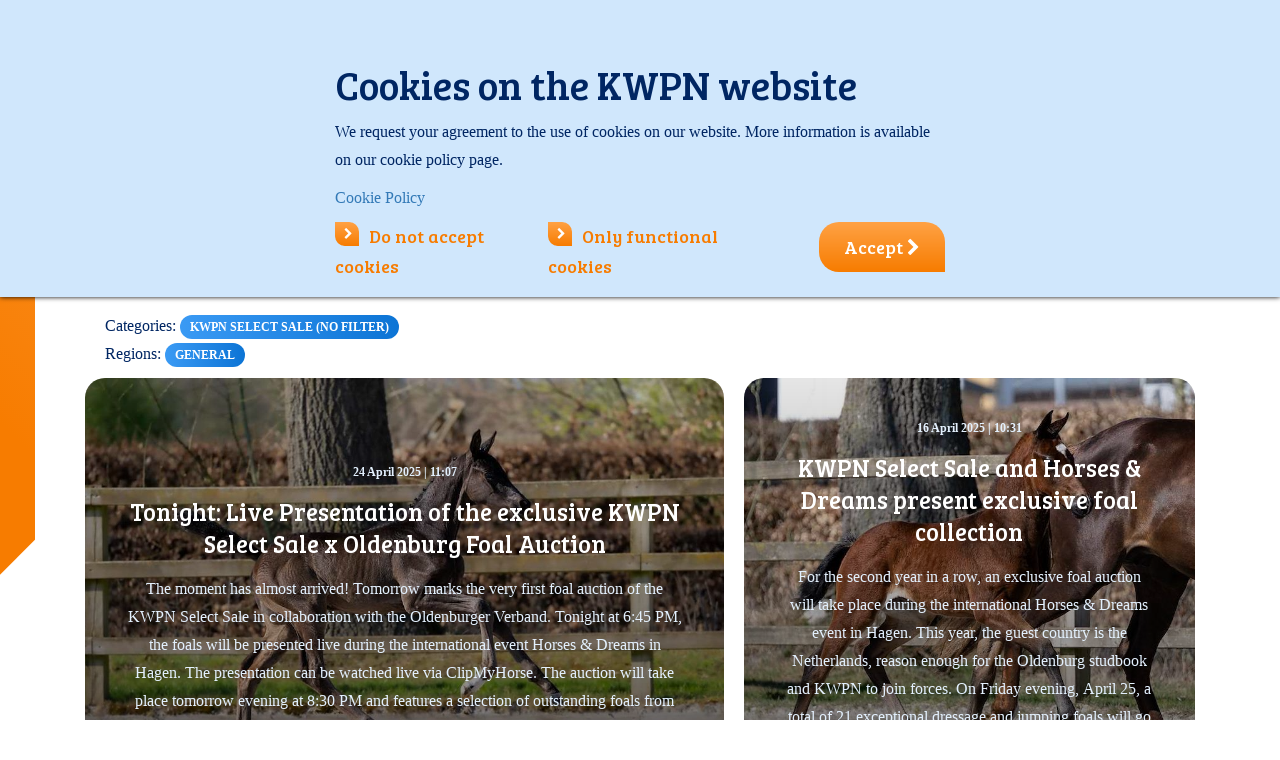

--- FILE ---
content_type: text/html; charset=utf-8
request_url: https://www.kwpn.org/news?category=kwpnselectsale&region=
body_size: 16177
content:
<!DOCTYPE html>
<html lang=''>
<head prefix="og: http://ogp.me/ns#">
<meta charset="UTF-8">
<meta name="viewport" content="width=device-width, initial-scale=1.0, maximum-scale=1.0, user-scalable=no">
<meta name="apple-mobile-web-app-capable" content="yes">
<title>News</title>
<base href="https://www.kwpn.org/">
<meta http-equiv="content-language" content=""="">
<meta http-equiv="content-type" content="text/html; charset=UTF-8">
<meta http-equiv="imagetoolbar" content="no">
<meta http-equiv="x-dns-prefetch-control" content="on">
<meta http-equiv="x-ua-compatible" content="ie=edge">
<meta name="viewport" content="width=device-width, initial-scale=1.0, maximum-scale=1.0, user-scalable=no">
<meta name="application-name" content="kwpn.nl">
<meta name="author" content="Innovadis BV, Enschede">
<meta name="copyright" content="Innovadis BV, Enschede, 2025">
<meta name="web_author" content="Innovadis BV, Enschede">
<meta name="msapplication-TileImage" content="https://www.kwpn.org/Files/Templates/Designs/Kwpn/Images/SystemIcons/win8-tile-144x144.png">
<meta name="msapplication-TileColor" content="#ffffff">
<meta name="msapplication-navbutton-color" content="#ffffff">
<meta name="msapplication-square70x70logo" content="https://www.kwpn.org/Files/Templates/Designs/Kwpn/Images/SystemIcons/win8-tile-70x70.png">
<meta name="msapplication-square144x144logo" content="https://www.kwpn.org/Files/Templates/Designs/Kwpn/Images/SystemIcons/win8-tile-144x144.png">
<meta name="msapplication-square150x150logo" content="https://www.kwpn.org/Files/Templates/Designs/Kwpn/Images/SystemIcons/win8-tile-150x150.png">
<meta name="msapplication-wide310x150logo" content="https://www.kwpn.org/Files/Templates/Designs/Kwpn/Images/SystemIcons/win8-tile-310x150.png">
<meta name="msapplication-square310x310logo" content="https://www.kwpn.org/Files/Templates/Designs/Kwpn/Images/SystemIcons/win8-tile-310x310.png">
<link rel="dns-prefetch" href="https://www.kwpn.org">
<link rel="icon" href="/favicon.ico" type="image/x-icon">
<link rel="shortcut icon" href="/favicon.ico" type="image/x-icon">
<link rel="apple-touch-icon" href="https://www.kwpn.org/Files/Templates/Designs/Kwpn/Images/SystemIcons/apple-touch-icon-57x57.png" sizes="57x57">
<link rel="apple-touch-icon" href="https://www.kwpn.org/Files/Templates/Designs/Kwpn/Images/SystemIcons/apple-touch-icon-60x60.png" sizes="60x60">
<link rel="apple-touch-icon" href="https://www.kwpn.org/Files/Templates/Designs/Kwpn/Images/SystemIcons/apple-touch-icon-72x72.png" sizes="72x72">
<link rel="apple-touch-icon" href="https://www.kwpn.org/Files/Templates/Designs/Kwpn/Images/SystemIcons/apple-touch-icon-76x76.png" sizes="76x76">
<link rel="apple-touch-icon" href="https://www.kwpn.org/Files/Templates/Designs/Kwpn/Images/SystemIcons/apple-touch-icon-114x114.png" sizes="114x114">
<link rel="apple-touch-icon" href="https://www.kwpn.org/Files/Templates/Designs/Kwpn/Images/SystemIcons/apple-touch-icon-120x120.png" sizes="120x120">
<link rel="apple-touch-icon" href="https://www.kwpn.org/Files/Templates/Designs/Kwpn/Images/SystemIcons/apple-touch-icon-128x128.png" sizes="128x128">
<link rel="apple-touch-icon" href="https://www.kwpn.org/Files/Templates/Designs/Kwpn/Images/SystemIcons/apple-touch-icon-144x144.png" sizes="144x144">
<link rel="apple-touch-icon" href="https://www.kwpn.org/Files/Templates/Designs/Kwpn/Images/SystemIcons/apple-touch-icon-152x152.png" sizes="152x152">
<link rel="apple-touch-icon" href="https://www.kwpn.org/Files/Templates/Designs/Kwpn/Images/SystemIcons/apple-touch-icon-180x180.png" sizes="180x180">
<link rel="apple-touch-icon" href="https://www.kwpn.org/Files/Templates/Designs/Kwpn/Images/SystemIcons/apple-touch-icon-precomposed.png">
<link rel="icon" type="image/png" href="https://www.kwpn.org/Files/Templates/Designs/Kwpn/Images/SystemIcons/favicon-16x16.png" sizes="16x16">
<link rel="icon" type="image/png" href="https://www.kwpn.org/Files/Templates/Designs/Kwpn/Images/SystemIcons/favicon-32x32.png" sizes="32x32">
<link rel="icon" type="image/png" href="https://www.kwpn.org/Files/Templates/Designs/Kwpn/Images/SystemIcons/favicon-96x96.png" sizes="96x96">
<link rel="icon" type="image/png" href="https://www.kwpn.org/Files/Templates/Designs/Kwpn/Images/SystemIcons/favicon-160x160.png" sizes="160x160">
<link rel="icon" type="image/png" href="https://www.kwpn.org/Files/Templates/Designs/Kwpn/Images/SystemIcons/favicon-192x192.png" sizes="192x192">
<link rel="icon" type="image/png" href="https://www.kwpn.org/Files/Templates/Designs/Kwpn/Images/SystemIcons/favicon-196x196.png" sizes="196x196">
<link href="https://www.kwpn.org/Content/bootstrap.min.css" rel="stylesheet">
<link href="https://www.kwpn.org/Content/themes/base/jquery-ui.min.css" rel="stylesheet">
<link href="https://www.kwpn.org/Files/Templates/Designs/Kwpn/Css/Custom.css?638936981940000000" rel="stylesheet">
<link href="https://www.kwpn.org/Content/font-awesome-4.6.3/css/font-awesome.min.css" rel="stylesheet">
<link href="https://www.kwpn.org/Content/jquery.fancybox.css" type="text/css" rel="stylesheet" media="screen">
<!-- HTML5 shim and Respond.js for IE8 support of HTML5 elements and media queries -->
<!--[if lt IE 9]>
<script src="https://oss.maxcdn.com/html5shiv/3.7.3/html5shiv.min.js"></script>
<script src="https://oss.maxcdn.com/respond/1.4.2/respond.min.js"></script>
<![endif]-->
<script src="https://www.kwpn.org/Scripts/jquery-3.7.1.min.js"></script>
<script src="https://www.kwpn.org/Scripts/jquery-ui-1.13.3.min.js"></script>
<script src="https://www.kwpn.org/Scripts/datepicker-en.js"></script>
<script src="https://www.kwpn.org/Scripts/bootstrap.min.js"></script>
<script src="https://www.kwpn.org/Scripts/jquery.alphanumeric.js"></script>
<script src="https://www.kwpn.org/Scripts/jquery.fancybox.pack.js?v=2.1.5"></script>
<script src="https://www.kwpn.org/Scripts/jquery.touchSwipe.min.js"></script>
<script src="https://www.kwpn.org/Files/Templates/Designs/Kwpn/Scripts/jquery.tmpl.js"></script>
<script src="https://www.kwpn.org/Files/Templates/Designs/Kwpn/Scripts/Custom.js"></script>
<script src="https://www.kwpn.org/Files/Templates/Designs/Kwpn/Scripts/innovadis-seo.js"></script>
<script src="https://www.kwpn.org/Scripts/innovadis-checkbox-list.js"></script>
<script src="https://www.kwpn.org/Scripts/jquery.orgchart.js"></script>
<script>
(function(i,s,o,g,r,a,m){i['GoogleAnalyticsObject']=r;i[r]=i[r]||function()
{ (i[r].q=i[r].q||[]).push(arguments)}
,i[r].l=1*new Date();a=s.createElement(o),
m=s.getElementsByTagName(o)[0];a.async=1;a.src=g;m.parentNode.insertBefore(a,m)
})(window, document, 'script', 'https://www.google-analytics.com/analytics.js', 'ga');
var virtualPageviewHasBeenSent = false; // this variable will be set to true in innovadis-seo.js when a virtual pageview has been fired and used to prevent double analytics tracking
ga('create', 'UA-86109147-1', 'auto');
// NOTE: the analytics tracking event 'send' code, ga('send', 'pageview'), which is located here in the Google code samples is moved to innovadis-seo.js and called at the bottom of the master to be able to prevent double analytics tracking when a virtual pageview has already been fired.
</script>
<!-- Google Tag Manager -->
<script>
(function(w,d,s,l,i){w[l]=w[l]||[];w[l].push({'gtm.start':
new Date().getTime(),event:'gtm.js'});var f=d.getElementsByTagName(s)[0],
j=d.createElement(s),dl=l!='dataLayer'?'&l='+l:'';j.async=true;j.src=
'https://www.googletagmanager.com/gtm.js?id='+i+dl;f.parentNode.insertBefore(j,f);
})(window, document, 'script', 'dataLayer', 'GTM-KM69H3G');
</script>
<!-- End Google Tag Manager -->
<script data-ad-client="ca-pub-3169257067253610" async="" src="https://pagead2.googlesyndication.com/pagead/js/adsbygoogle.js"></script>
<!--@Snippet(HeaderContent)-->
<script async src="https://securepubads.g.doubleclick.net/tag/js/gpt.js"></script>
<script>
window.googletag = window.googletag || {cmd: []};
googletag.cmd.push(function() {
var mapping1 =
googletag.sizeMapping()
.addSize([0, 0], [[300, 250]])
.addSize([748, 0], [[728, 90]])
.build();
googletag.defineSlot('/204473129/NieuwsOverzicht/Banner1', [[728, 90], [300, 250]], 'div-gpt-ad-banner1-1')
.defineSizeMapping(mapping1)
.addService(googletag.pubads());<script async src="https://securepubads.g.doubleclick.net/tag/js/gpt.js"></script>
<script>
window.googletag = window.googletag || {cmd: []};
googletag.cmd.push(function() {
var mapping1 =
googletag.sizeMapping()
.addSize([0, 0], [[300, 250]])
.addSize([748, 0], [[728, 90]])
.build();
googletag.defineSlot('/204473129/NieuwsOverzicht/Banner1', [[728, 90], [300, 250]], 'div-gpt-ad-banner1-1').defineSizeMapping(mapping1).addService(googletag.pubads());
googletag.defineSlot('/204473129/NieuwsOverzicht/Banner2', [[300, 250]], 'div-gpt-ad-banner2-2').addService(googletag.pubads());
// Extra1 removed by PageAfterOutputObserver due to no matching content div
// Extra2 removed by PageAfterOutputObserver due to no matching content div
// Extra3 removed by PageAfterOutputObserver due to no matching content div
googletag.pubads().setTargeting('Loggedin','False');
googletag.pubads().setTargeting('Taal','en');
googletag.pubads().enableSingleRequest();
googletag.pubads().collapseEmptyDivs();
googletag.enableServices();
});
</script>
<script src="https://cdn.jsdelivr.net/npm/sweetalert2@11"></script>
<script type="text/javascript">
(function(w,d,n) {
w[n]=w[n]||function(name,value){ w[n][name]=value; };
var dwa = d.createElement('script'); dwa.type = 'text/javascript'; dwa.async = 1;
dwa.src = '/Admin/Content/JsLib/dw/dwansta.min.js';
var s = d.getElementsByTagName('script')[0]; s.parentNode.insertBefore(dwa, s);
})(window,document,'analytics');
analytics('sessionID', '14en2b5zkcidbhjkdclotxf0');
analytics('pageID', 12770);
analytics('areaID', 18);
analytics('engagement', 0);
</script>
<script src="https://www.google.com/recaptcha/api.js?render=6LfIEv4ZAAAAAPtRiiXb5rbCcmJpAm55ixVpaki1"></script>
</head>
<body data-pageid='' class='' oncut='Swal.fire({ title: "Watch out!" ,text: "© KWPN ALL RIGHTS RESERVED", customClass: layout.notifyCopyrightMessageClass });' oncopy='Swal.fire({ title: "Watch out!" ,text: "© KWPN ALL RIGHTS RESERVED", customClass: layout.notifyCopyrightMessageClass });'>
<!-- Google Tag Manager (noscript) -->
<noscript>
<iframe src="https://www.googletagmanager.com/ns.html?id=GTM-KM69H3G" height="0" width="0" style="display:none;visibility:hidden"></iframe>
</noscript>
<!-- End Google Tag Manager (noscript) -->
<div class="content-filter" id="content-filter">
<button class="fa fa-close content-filter-close"></button>
<form method="post" action="/news" id="content-filter-form">
<input type="hidden" name="ID" value='12770'>
<input type="hidden" name="ChangeContentFilter" value="true">
<br style="clear: both;">
<a href="#" class="orange_arrow_link content-filter-submit" name="content-filter-apply">Apply</a>
<i class="fa waitingSpinner fa-spinner fa-spin fa-2x fa-fw margin-bottom"></i>
</form>
</div>
<div id="pagewrapper">
<div class="header_top_mobile hidden-md hidden-lg">
<div class="mobile-logo">
<a href='Default.aspx?ID=12758' title='Go to the homepage'><img class="logo" src="/Files/Templates/Designs/Kwpn/images/kwpn-logo.svg"></a>
</div>
<div class="menuMobile">
<div class="hamburgerMenu"><i class="fa fa-reorder"></i></div>
<div class="mobile-flags">
<a href="https://www.kwpn.nl/nieuws?category=kwpnselectsale&region=" class=""><img src='https://www.kwpn.org/Files/Templates/Designs/Kwpn/Images/Flags/nl.svg' class="switch-language"></a>
<a href="javascript:void(0);" class="active"><img src='https://www.kwpn.org/Files/Templates/Designs/Kwpn/Images/Flags/gb.svg' class="switch-language"></a>
</div>
<form class="search-form" action="default.aspx" method="get" name="GlobalSearchForm" id="mobileSearch" _lpchecked="1">
<input type="hidden" name="ID" value='12852'>
<input type="text" name="q" class="form-control" required="required" autocomplete="off" maxlength="65" placeholder='Search' value='' id="mobileSearchTerm">
<button class="btn btn-default" id="btn-mobile-search" type="submit"><i class="fa fa-search"></i></button>
</form>
<nav><ul><li><a href="/homepage-1"><i class="fa fa-chevron-right"></i>Home</a></li><li class="level1 active"><a href="/news"><i class="fa fa-chevron-right"></i><span>News</span></a></li><li class="level1 level"><a href="/events"><i class="fa fa-chevron-right"></i><span>Events</span></a></li><li class="level1 level"><a href="/kwpn-horse"><i class="fa fa-chevron-right"></i><span>KWPN-horse</span></a></li><li class="level1 level"><a href="/sales-1"><i class="fa fa-chevron-right"></i><span>Sales</span></a></li><li class="level1 level"><a href="/about-kwpn"><i class="fa fa-chevron-right"></i><span>About KWPN</span></a></li><li><a href="https://www.kwpn.nl/kwpntv/overzicht" target="_blank" rel="noopener noreferrer"><i class="fa fa-chevron-right"></i>KWPN TV</a></li></ul></nav>
<a href='/Default.aspx?ID=12850' class="inloggenMobielLink">
<div class="inloggenMobiel">
<div style="width:200px">
<i class='fa fa-chevron-right'></i>Login
</div>
</div>
</a>
</div>
</div>
<div class="container header_top hidden-xs hidden-sm">
<div class="row no-gutter">
<div class="col-xs-4 col-xs-offset-6">
<div class="searchwrapper well-sm">
<div class="row">
<div class="col-xs-3 text-center">
<a href="https://www.kwpn.nl/nieuws?category=kwpnselectsale&region=" class=""><img src='https://www.kwpn.org/Files/Templates/Designs/Kwpn/Images/Flags/nl.svg' class="switch-language"></a>
<a href="javascript:void(0);" class="active"><img src='https://www.kwpn.org/Files/Templates/Designs/Kwpn/Images/Flags/gb.svg' class="switch-language"></a>
</div>
<div class="col-xs-9">
<form class="search-form" action="default.aspx" method="get" name="GlobalSearchForm" id="desktopSearch">
<input type="hidden" name="ID" value='12852'>
<div class="input-group">
<input type="text" name="q" autocomplete="off" class="form-control" required="required" maxlength="65" placeholder='Search' value='' id="desktopSearchTerm">
<span class="input-group-addon" id="btn-search-visible">
<i class="fa fa-search"></i>
</span>
</div>
</form>
</div>
</div>
</div>
</div>
<div class="col-xs-2">
<button class="btn-lg btn-primary login-button" onclick="$('.inloggenMenu').toggle();">Login</button>
<div class="inloggenMenu hidden-xs hidden-sm" style='display: none;'>
<a href="javascript:void(0);" class="close-login" onclick="$('.inloggenMenu').toggle();"><i class="fa fa-close"></i></a>
<div class="logIn">    <form method="POST" action='/Default.aspx?ID=12770&category=kwpnselectsale&region='>
<input type="hidden" name="ID" value='12770'/>
<input type="hidden" name="Login" value="True"/>
<input type="hidden" name="DWExtranetUsernameRemember" value="True"/>
<input type="hidden" name="DWExtranetPasswordRemember" value="True"/><input type="hidden" name="Autologin" value="True"/>
<h3>Login</h3>
<div class="member-number-group input-group">
<span class="input-group-addon" id="member-number">Membership no</span>
<input type="text" id="login-username" name="username" class="form-control" placeholder='Your membership number' aria-describedby="member-number" autocomplete="false" value='' />
</div>
<div class="password-group input-group">
<span class="input-group-addon" id="member-password">Password       </span>
<input type="password" class="form-control" id="login-password" name="password" placeholder='Your password' aria-describedby="member-password" autocomplete="false" value='' />
</div>
<div class="row">
<div class="col-xs-5">
<input type="checkbox" name="Autologin" id="Autologin" value="True" />
<label for="Autologin" class="loginSubContent">Stay logged in</label>
</div>
<div class="col-xs-7 text-right">
<a href='/Default.aspx?ID=12850&amp;LoginAction=Recovery' class="loginSubContent"><small>Forgot your password?</small></a><br/><a href='/Default.aspx?ID=12846' class="loginSubContent"><small>Forgot your membership nr?</small></a>            </div>
</div>
<button type="submit" name="LoginAction">Login<i class="fa fa-chevron-right"></i></button>
<div class="loginErrorMessage">
<span style="display: none;"></span>
</div>
</form>
</div>
<div class="aSide">
<div>
<h3>KWPN International Membership</h3>
<p><ul>
<li>Digital&nbsp;KWPN Magazine (in Dutch)</li>
<li>Participate in KWPN activities</li>
<li>Register home-bred horses</li>
<li>Free advertising at&nbsp;KWPN Horses for Sale</li>
</ul>
</p>
<p><a href='Default.aspx?ID=12820' class="orange_arrow_link">Become a member now</a></p>
</div>
</div>
</div>
</div>
</div>
</div>
<div class="container header_content hidden-xs hidden-sm">
<div class="row">
<div class="col-md-3 col-lg-4">
<div class="logo">
<a href='Default.aspx?ID=12758' title='Go to the homepage'><img src="/Files/Templates/Designs/Kwpn/images/kwpn-logo.svg"></a>
</div>
</div>
<div class="col-md-9 col-lg-8">
<div class="row">
<div class="header col-lg-12 visible-lg visible-md visible-sm">
<nav class="navigation_header"><ul class="main-nav"><li><a href="/homepage-1"><i class="fa fa-home"></i></a></li><li class="active"><a href="/news"><span>News</span></a></li><li class="menuItem"><a href="javascript:void(0);"><span>Events</span> <i class="fa fa-chevron-down"></i></a><div class="bigMenu"><div class="list"><h3>Events and results</h3><ul><li><span><i class="fa fa-chevron-right"></i></span><a href="/events/events-and-results/events">Events</a></li><li><span><i class="fa fa-chevron-right"></i></span><a href="/events/events-and-results/results">Results</a></li><li><span><i class="fa fa-chevron-right"></i></span><a href="/events/events-and-results/sport-results-kwpn-horses">Sport results KWPN-horses</a></li></ul></div><div class="list"><h3>Events</h3><ul><li><span><i class="fa fa-chevron-right"></i></span><a href="/events/events/first-round-viewing">First round viewing</a></li><li><span><i class="fa fa-chevron-right"></i></span><a href="/events/events/stallion-competition">Stallion Competition</a></li><li><span><i class="fa fa-chevron-right"></i></span><a href="/events/events/kwpn-stallion-show">KWPN Stallion Show</a></li><li><span><i class="fa fa-chevron-right"></i></span><a href="/events/events/stallion-performance-testing">Stallion Performance testing</a></li><li><span><i class="fa fa-chevron-right"></i></span><a href="/events/events/stallion-shows">Stallion shows</a></li></ul></div><div class="list"><h3>&nbsp;</h3><ul><li><span><i class="fa fa-chevron-right"></i></span><a href="/events/empty/performance-test-mares">Performance test mares</a></li><li><span><i class="fa fa-chevron-right"></i></span><a href="/events/empty/studbook-inspections">Studbook inspections</a></li><li><span><i class="fa fa-chevron-right"></i></span><a href="/events/empty/young-horse-competitions">Young Horse Competitions </a></li><li><span><i class="fa fa-chevron-right"></i></span><a href="/events/empty/kwpn-championships">KWPN Championships</a></li></ul></div></div></li><li class="menuItem"><a href="javascript:void(0);"><span>KWPN-horse</span> <i class="fa fa-chevron-down"></i></a><div class="bigMenu"><div class="list"><h3>Selection- and breedingprogram</h3><ul><li><span><i class="fa fa-chevron-right"></i></span><a href="/kwpn-horse/selection-and-breedingprogram/stallion-selection">Stallion selection</a></li><li><span><i class="fa fa-chevron-right"></i></span><a href="/kwpn-horse/selection-and-breedingprogram/predicates">Predicates</a></li><li><span><i class="fa fa-chevron-right"></i></span><a href="/kwpn-horse/selection-and-breedingprogram/breeding">Breeding</a></li><li><span><i class="fa fa-chevron-right"></i></span><a href="/kwpn-horse/selection-and-breedingprogram/predicate-stallions">Predicate stallions</a></li><li><span><i class="fa fa-chevron-right"></i></span><a href="/kwpn-horse/selection-and-breedingprogram/wffs">WFFS</a></li></ul></div><div class="list"><h3>KWPN Studbook</h3><ul><li><span><i class="fa fa-chevron-right"></i></span><a href="/kwpn-horse/kwpn-studbook/database">Database</a></li><li><span><i class="fa fa-chevron-right"></i></span><a href="/kwpn-horse/kwpn-studbook/hall-of-fame">Hall of Fame</a></li><li><span><i class="fa fa-chevron-right"></i></span><a href="/kwpn-horse/kwpn-studbook/wbfsh-rankings">WBFSH-rankings</a></li><li><span><i class="fa fa-chevron-right"></i></span><a href="/kwpn-horse/kwpn-studbook/history">History</a></li></ul></div><div class="list"><a href="/kwpn-horse/services"><h3>Services</h3></a><ul><li><span><i class="fa fa-chevron-right"></i></span><a href="/kwpn-horse/services/foal-registration">Foal registration</a></li><li><span><i class="fa fa-chevron-right"></i></span><a href="/kwpn-horse/services/transfer-of-registered-party">Transfer of registered party</a></li><li><span><i class="fa fa-chevron-right"></i></span><a href="/kwpn-horse/services/passport-registration">Passport registration</a></li></ul></div></div></li><li class="menuItem"><a href="/sales-1"><span>Sales</span> <i class="fa fa-chevron-down"></i></a><div class="bigMenu"><div class="list"><h3>Sales</h3><ul><li><span><i class="fa fa-chevron-right"></i></span><a href="/sales/sales/kwpn-horses-for-sale">KWPN Horses for Sale</a></li><li><span><i class="fa fa-chevron-right"></i></span><a href="/sales/sales/sales-promotion">Sales promotion</a></li><li><span><i class="fa fa-chevron-right"></i></span><a href="/sales/sales/about-auctions">About auctions</a></li></ul></div><div class="list"><h3>Online auctions</h3><ul><li><span><i class="fa fa-chevron-right"></i></span><a href="/sales/online-auctions/online-broodmare-embryo-auction">Online Broodmare & Embryo Auction</a></li><li><span><i class="fa fa-chevron-right"></i></span><a href="/sales/online-auctions/online-stallion-auction">Online Stallion Auction </a></li><li><span><i class="fa fa-chevron-right"></i></span><a href="/sales/kwpn-select-sale">KWPN Select Sale</a></li><li><span><i class="fa fa-chevron-right"></i></span><a href="/sales/online-auctions/online-3-4-years-old-auction">Online 3 & 4-Years-Old Auction</a></li></ul></div><div class="list"><h3>  </h3><ul><li><span><i class="fa fa-chevron-right"></i></span><a href="/kwpn-online-foal-auction">KWPN Online Foal Auction</a></li></ul></div></div></li><li class="menuItem"><a href="javascript:void(0);"><span>About KWPN</span> <i class="fa fa-chevron-down"></i></a><div class="bigMenu"><div class="list"><h3>Organisation</h3><ul><li><span><i class="fa fa-chevron-right"></i></span><a href="/about-kwpn/organisation/organisation">Organisation</a></li><li><span><i class="fa fa-chevron-right"></i></span><a href="/about-kwpn/organisation/contact">Contact</a></li><li><span><i class="fa fa-chevron-right"></i></span><a href="/about-kwpn/organisation/kwpn-webshop">KWPN Webshop</a></li></ul></div><div class="list"><h3>Membership</h3><ul><li><span><i class="fa fa-chevron-right"></i></span><a href="/about-kwpn/membership/become-a-member">Become a member</a></li><li><span><i class="fa fa-chevron-right"></i></span><a href="/about-kwpn/membership/magazines">Digital magazine</a></li><li><span><i class="fa fa-chevron-right"></i></span><a href="/about-kwpn/membership/articles-of-interest">Articles of interest</a></li><li><span><i class="fa fa-chevron-right"></i></span><a href="/about-kwpn/membership/membership-benefits">Membership benefits</a></li><li><span><i class="fa fa-chevron-right"></i></span><a href="/about-kwpn/membership/rules-and-regulations">Rules and regulations</a></li></ul></div><div class="list"><h3>Services</h3><ul><li><span><i class="fa fa-chevron-right"></i></span><a href="/about-kwpn/services/all-services-list-of-rates">All services - List of rates</a></li><li><span><i class="fa fa-chevron-right"></i></span><a href="/about-kwpn/services/foal-registration">Foal registration</a></li><li><span><i class="fa fa-chevron-right"></i></span><a href="/about-kwpn/services/passport-registration">Passport registration</a></li><li><span><i class="fa fa-chevron-right"></i></span><a href="/about-kwpn/services/d-oc-predicate">D-OC predicate</a></li><li><span><i class="fa fa-chevron-right"></i></span><a href="/about-kwpn/services/transfer-of-registered-party">Transfer of registered party</a></li><li><span><i class="fa fa-chevron-right"></i></span><a href="/about-kwpn/services/advertising">Advertising</a></li></ul></div></div></li><li><a href="/kwpntv-overview"><i class="fa fa-tv" title="KWPN TV"><i class="fa fa-play"></i></i><span>tv</span></a></li></ul></nav>
</div>
</div>
</div>
</div>
</div>
<div id="pagecontent" class="container" data-showmembership='True' data-showgotonavigation='True' data-showpartnerlogos='True'>
<div class="break-grid content-container page-content-aside news-list">
<div class="break-grid-background">
<div class="in-grid">
<div class="row">
<div class="background-head-aside-xs">
<div class="background-head-aside-xs contentFilterHolder selected">
<div class="col-xs-12 col-md-4 pull-right">
<a class="orange_arrow_link pull-right" href="/news">More news</a>
</div>
<div class="col-md-8 title">
<h2>Selected news</h2>
<div class="selectedNewsSettings">
<span>Categories: <span class="item">KWPN Select Sale
(no filter)</span></span>
<br />
<span>Regions: <span class="item">General</span></span>
<br />
</div>
</div>
</div>
<div class="row news-highlight-row">
<a href="/news?itemId=NewsItem:31190">
<div class="col-xs-12 col-md-7 news-highlight">
<div class="news-highlight-image" style="background-image: url('/Admin/Public/GetImage.ashx?Width=1080&Crop=720&BackgroundColor=&DoNotUpscale=True&FillCanvas=False&Image=/Files/Images/KSS/05_Sarai-x-Governor-6600.jpg')">
<div class="news-highlight-mask">
<div class="news-highlight-content-valigner">
<div class="news-highlight-content">
<span class="date">24 April 2025 | 11:07</span>
<span class="title">Tonight: Live Presentation of the exclusive KWPN Select Sale x Oldenburg Foal Auction</span>
<span class="shortdescription">The moment has almost arrived! Tomorrow marks the very first foal auction of the KWPN Select Sale in collaboration with the Oldenburger Verband. Tonight at 6:45 PM, the foals will be presented live during the international event Horses & Dreams in Hagen. The presentation can be watched live via ClipMyHorse. The auction will take place tomorrow evening at 8:30 PM and features a selection of outstanding foals from both the Netherlands and Germany.</span>
</div>
</div>
</div>
</div>
</div>
</a>
<a href="/news?itemId=NewsItem:31170">
<div class="col-xs-12 col-md-5 news-highlight">
<div class="news-highlight-image" style="background-image: url('/Admin/Public/GetImage.ashx?Width=1080&Crop=720&BackgroundColor=&DoNotUpscale=True&FillCanvas=False&Image=/Files/Images/KSS/01_Fascination-x-Ferguson-4617-.jpg')">
<div class="news-highlight-mask">
<div class="news-highlight-content-valigner">
<div class="news-highlight-content">
<span class="date">16 April 2025 | 10:31</span>
<span class="title">KWPN Select Sale and Horses & Dreams present exclusive foal collection</span>
<span class="shortdescription">For the second year in a row, an exclusive foal auction will take place during the international Horses & Dreams event in Hagen. This year, the guest country is the Netherlands, reason enough for the Oldenburg studbook and KWPN to join forces. On Friday evening, April 25, a total of 21 exceptional dressage and jumping foals will go under the hammer, selected in both the Netherlands and Germany.</span>
</div>
</div>
</div>
</div>
</div>
</a>
<div class="col-xs-12">
<!-- /204473129/NieuwsOverzicht/Banner1 -->
<div id='div-gpt-ad-banner1-1' class="google-container google-container--size--a google-container--center google-container--margin-bottom">
<script>
googletag.cmd.push(function () { googletag.display('div-gpt-ad-banner1-1'); });
</script>
</div>
</div>
</div>
</div>
<article class="col-xs-12 col-md-7   page-content news-list-output" id="news-list-output">
<a href="/news?itemId=NewsItem:30974">
<div class='news-list-row mod-0'>
<div class="row">
<div class="col-xs-1 text-center">
<i class="fa fa-clock-o"></i>
</div>
<div class="col-xs-10 date-time">
1 February 2025 | 20:05
</div>
</div>
<div class="row">
<div class="col-xs-11 col-xs-offset-1">
<h2>KWPN Select Sale: 280,000 euros for premium stallion Scaramouche</h2>
The quality of the dressage collection at the KWPN Select Sale was once again demonstrated today by the results of the second round viewing, with eleven stallions selected. Among them is the premium stallion Scaramouche. This Glock’s Toto Jr son became the absolute auction topper at €280,000. Two more horses exceeded the €100,000 mark.
</div>
</div>
</div>
</a>
<a href="/news?itemId=NewsItem:30970">
<div class='news-list-row mod-1'>
<div class="row">
<div class="col-xs-1 text-center">
<i class="fa fa-clock-o"></i>
</div>
<div class="col-xs-10 date-time">
1 February 2025 | 18:43
</div>
</div>
<div class="row">
<div class="col-xs-11 col-xs-offset-1">
<h2>Very complete So Unique STH shining dressage champion</h2>
In the high-quality Hippo Verzekeringen championship round, family Nekeman’s So Unique STH (by Vivino) was named champion. He faced strong competition from six other stallions.
</div>
</div>
</div>
</a>
<a href="/news?itemId=NewsItem:30961">
<div class='news-list-row mod-0'>
<div class="row">
<div class="col-xs-1 text-center">
<i class="fa fa-clock-o"></i>
</div>
<div class="col-xs-10 date-time">
1 February 2025 | 14:22
</div>
</div>
<div class="row">
<div class="col-xs-11 col-xs-offset-1">
<h2>KWPN Select Sale: Scaramouche receives a premium, more than half selected</h2>
No shortage of quality in the KWPN Select Sale collection, and that was reaffirmed today. Of the 21 stallions, eleven were selected for the KWPN performance test, with Scaramouche (by Glock’s Toto Jr.) also receiving a premium. This afternoon at 16:30, you have the chance to invest in this new generation of dressage stallions.
</div>
</div>
</div>
</a>
<a href="/news?itemId=NewsItem:30863">
<div class='news-list-row mod-1'>
<div class="row">
<div class="col-xs-1 text-center">
<i class="fa fa-clock-o"></i>
</div>
<div class="col-xs-10 date-time">
27 January 2025 | 12:09
</div>
</div>
<div class="row">
<div class="col-xs-11 col-xs-offset-1">
<h2>Jumping Amsterdam as a showcase for the KWPN Select Sale</h2>
This weekend was an absolute delight at Jumping Amsterdam, both in terms of the incredible top sport on display and the unique Amsterdam atmosphere. The KWPN Select Sale references also made a strong impression. We spoke with auctioneer Frederik de Backer in the lead-up to this week’s KWPN Select Sale.
</div>
</div>
</div>
</a>
<a href="/news?itemId=NewsItem:30818">
<div class='news-list-row mod-0'>
<div class="row">
<div class="col-xs-1 text-center">
<i class="fa fa-clock-o"></i>
</div>
<div class="col-xs-10 date-time">
22 January 2025 | 16:19
</div>
</div>
<div class="row">
<div class="col-xs-11 col-xs-offset-1">
<h2>KSS Reference Flambeau Makes Olympic Dream Come True</h2>
In 2013, the then designated approved stallion Flambeau was one of the auction highlights at the KWPN Select Sale during the KWPN Stallion Show. The Ampère son was sold to Germany, then moved to Sweden, and eventually found his way to Belgium. There, he proved to have what it takes to reach the highest level, narrowly missing the freestyle final at last year’s Olympic Games in Paris.
</div>
</div>
</div>
</a>
<a href="/news?itemId=NewsItem:30775">
<div class='news-list-row mod-1'>
<div class="row">
<div class="col-xs-1 text-center">
<i class="fa fa-clock-o"></i>
</div>
<div class="col-xs-10 date-time">
10 January 2025 | 14:27
</div>
</div>
<div class="row">
<div class="col-xs-11 col-xs-offset-1">
<h2>Dinja van Liere: "Hartsuijker is truly a reliable asset"</h2>
Dinja van Liere is no stranger to horses from the KWPN Select Sale. In addition to Hartsuijker, with whom she has already achieved great results in the World Cup Dressage series this winter season, she also rides Mauro Turfhorst and cherishes fond memories of Capri Sonne Jr. “That is truly my once-in-a-lifetime horse.” We spoke with her about these horses, the KWPN Select Sale, and what she values in young dressage horses.
</div>
</div>
</div>
</a>
<a href="/news?itemId=NewsItem:30742">
<div class='news-list-row mod-0'>
<div class="row">
<div class="col-xs-1 text-center">
<i class="fa fa-clock-o"></i>
</div>
<div class="col-xs-10 date-time">
2 January 2025 | 15:40
</div>
</div>
<div class="row">
<div class="col-xs-11 col-xs-offset-1">
<h2>KSS reference Island VG supports Kim Emmen’s Olympic top horse Imagine</h2>
For over 20 years, the KWPN Select Sale has been a supplier of top sport horses. In recent years, many horses have reached the highest level, including Island VG, the Olympic horse of rider Kim Emmen.
</div>
</div>
</div>
</a>
<a href="/news?itemId=NewsItem:30741">
<div class='news-list-row mod-1'>
<div class="row">
<div class="col-xs-1 text-center">
<i class="fa fa-clock-o"></i>
</div>
<div class="col-xs-10 date-time">
2 January 2025 | 15:30
</div>
</div>
<div class="row">
<div class="col-xs-11 col-xs-offset-1">
<h2>Rayano: From KWPN Select Sale Auction Topper to KWPN-Approved Stallion</h2>
On January 30 and February 1, 2025, the Brabanthallen in Den Bosch will once again host the prestigious KWPN Select Sale. This auction has already produced many successes, including in the 2024 edition. During the KWPN Select Sale 2024, the three-year-old Glamourdale son Rayano was purchased for an impressive €130,000 by Stephan Hirdes.
</div>
</div>
</div>
</a>
<a href="/news?itemId=NewsItem:30740">
<div class='news-list-row mod-0'>
<div class="row">
<div class="col-xs-1 text-center">
<i class="fa fa-clock-o"></i>
</div>
<div class="col-xs-10 date-time">
2 January 2025 | 15:09
</div>
</div>
<div class="row">
<div class="col-xs-11 col-xs-offset-1">
<h2>KSS ambassador Gertjan van Olst: “There are always many excellent stallions sold.”</h2>
The first viewing of the KWPN Stallion Show is in full swing, which means the selection of top stallions for the KWPN Select Sale has begun. From January 29 to February 1, it will once again be time for the most prestigious KWPN auction, the KWPN Select Sale. We spoke with KSS ambassador Gertjan van Olst, who has been involved with the KWPN Select Sale since its very first edition.
</div>
</div>
</div>
</a>
</article>
</div>
<i id="news-list-output-spinner" class="fa waitingSpinner fa-spinner fa-spin fa-2x fa-fw margin-bottom hide"></i>
</div>
</div>
</div>
</div>
<div id="membershipwrapper">    <div class="container membership">
<div class="row">
<div class="col-xs-12">
<div class="row memberholder">
<div class="col-xs-12 col-sm-6 leftContent">
<div class="leftHolder">
<div class="highlight">€ 139,50 per year</div>
<h2>KWPN Membership</h2>
<ul>
<li>Subscription to the&nbsp;digital&nbsp;KWPN Magazine (in Dutch)</li>
<li>Free advertising at&nbsp;KWPN Horses for Sale</li>
</ul>
<a class="btn btn-primary custom-btn" href='Default.aspx?Id=12820'>
Become a member now <i class="fa fa-chevron-right"></i>
</a>
</div>
</div>
<div class="col-xs-12 col-sm-6 rightContent">
<div class="rightHolder">
<h2>About the KWPN</h2>
<p>The KWPN (Studbook of the Royal Dutch Sport Horse) is a Netherlands-based organization specializing in the breeding of jumpers, dressage horses, harness horses, and Gelder horses.</p>
<a class="btn btn-primary custom-btn" href='Default.aspx?Id=12798'>
More info <i class="fa fa-chevron-right"></i>
</a>
</div>
</div>
</div>
</div>
</div>
</div>
</div>
<div class="container" id="footerlogos">
<div class="row logolist logolist-blue" id="partner-logos">
<div class="col-xs-12 text-center">
<h3 class="pull-left">Official Partners</h3>
<br style="clear: both;" />
<div id="logos-official-partners-0">
<a href="http://www.pavo.nl" target="_blank" rel="noopener noreferrer" title='Pavo'>
<img src='/Files/Images/Logo_s/Official-partners/Format-logo-Official-Partner-footer-site-Pavo.png' />
</a>
<a href="https://www.emmers.eu/nl" target="_blank" rel="noopener noreferrer" title='Emmers Equestrian'>
<img src='/Files/Images/Logo_s/Official-partners/Emmers-logo-cognac-3.png' />
</a>
<a href="http://www.verkeersschoolblom.nl" target="_blank" rel="noopener noreferrer" title='Verkeersschool Blom'>
<img src='/Files/Images/Logo_s/Official-partners/Blom.png' />
</a>
<a href="https://horses2fly.com/" target="_blank" rel="noopener noreferrer" title='Horses2Fly'>
<img src='/Files/Images/Logo_s/Official-partners/Afbeelding1.jpg' />
</a>
<a href="http://www.paardenverzekering.nl" target="_blank" rel="noopener noreferrer" title='Hippo'>
<img src='/Files/Images/Logo_s/Official-partners/hippo_verzekeringen_logo_horizontaal_oranje_ondergrond.jpg' />
</a>
<a href="https://www.anemone.nl/en/" target="_blank" rel="noopener noreferrer" title='Anemone Horse Trucks'>
<img src='/Files/Images/Logo_s/Official-partners/Anemone_Logo.png' />
</a>
<a href="https://knegt-international.nl/" target="_blank" rel="noopener noreferrer" title='Knegt'>
<img src='/Files/Images/Logo_s/Official-partners/Knegt.png' />
</a>
<a href="http://https://www.vansantvoort.nl/en/" target="_blank" rel="noopener noreferrer" title='Van Santvoort Makelaars'>
<img src='/Files/Images/Logo_s/Official-partners/van-santvoort-nieuw.png' />
</a>
</div>
</div>
</div>
<div class="row logolist" id="sponsor-logos">
<div class="col-xs-12 text-center">
<h3 class="pull-left">Sponsors</h3>
<br style="clear: both;" />
<div id="carousel-official-sponsors-0" class="carousel carousel-multi slide" data-ride="carousel" data-type="multi" data-interval="3500">
<div class="carousel-inner">
<div class="item active">
<div class="carousel-col">
<div class="block">
<a href="https://www.virbac.nl/3D-ontworming-paard" target="_blank" rel="noopener noreferrer" title='Virbac'>
<img src='/Files/Images/Logo_s/Sponsors/Virbac_logo.jpg' />
</a>
</div>
</div>
</div>
<div class="item ">
<div class="carousel-col">
<div class="block">
<a href="https://www.kadv.nl/" target="_blank" rel="noopener noreferrer" title='Köster advocaten'>
<img src='/Files/Images/Logo_s/Sponsors/Koster-website.png' />
</a>
</div>
</div>
</div>
<div class="item ">
<div class="carousel-col">
<div class="block">
<a href="http://www.agterberg.com/nl/paardensport" target="_blank" rel="noopener noreferrer" title='Agterberg'>
<img src='/Files/Images/Logo_s/Sponsors/Agterberg-footer.png' />
</a>
</div>
</div>
</div>
<div class="item ">
<div class="carousel-col">
<div class="block">
<a href="https://www.easysystems.nl/" target="_blank" rel="noopener noreferrer" title='Easy Systems'>
<img src='/Files/Images/Logo_s/Sponsors/4CEE_Label_Easy-systems_CMYK-FC.png' />
</a>
</div>
</div>
</div>
<div class="item ">
<div class="carousel-col">
<div class="block">
<a href="https://plospan.nl/" target="_blank" rel="noopener noreferrer" title='Plospan'>
<img src='/Files/Images/Logo_s/Sponsors/Plospan-footer.png' />
</a>
</div>
</div>
</div>
<div class="item ">
<div class="carousel-col">
<div class="block">
<a href="https://schuurmanomheiningen.nl/schuurman-obstacles-fences/" target="_blank" rel="noopener noreferrer" title='Schuurman'>
<img src='/Files/Images/Logo_s/Sponsors/Schuurman-footer.png' />
</a>
</div>
</div>
</div>
<div class="item ">
<div class="carousel-col">
<div class="block">
<a href="https://www.agradi.com/" target="_blank" rel="noopener noreferrer" title='Agradi'>
<img src='/Files/Images/Logo_s/Sponsors/logo-Agradi-footer.png' />
</a>
</div>
</div>
</div>
<div class="item ">
<div class="carousel-col">
<div class="block">
<a href="https://www.v2-facility.nl/" target="_blank" rel="noopener noreferrer" title='V2 Facility'>
<img src='/Files/Images/Logo_s/Sponsors/Logo-V2-Facility-JPEG.jpg' />
</a>
</div>
</div>
</div>
<div class="item ">
<div class="carousel-col">
<div class="block">
<a href="https://www.ajbedrijfsdiensten.nl/" target="_blank" rel="noopener noreferrer" title='AJ Bedrijfsdiensten'>
<img src='/Files/Images/Logo_s/Sponsors/Logo-AJ-bedrijfsdiensten-JPEG.jpg' />
</a>
</div>
</div>
</div>
<div class="item ">
<div class="carousel-col">
<div class="block">
<a href="https://www.notenboomtechniek.nl/" target="_blank" rel="noopener noreferrer" title='Notenboom'>
<img src='/Files/Images/Logo_s/Sponsors/Notenboom-Techniek-logo-PMS.png' />
</a>
</div>
</div>
</div>
<div class="item ">
<div class="carousel-col">
<div class="block">
<a href="https://eye-opener.nl/" target="_blank" rel="noopener noreferrer" title='Eye Opener'>
<img src='/Files/Images/Logo_s/Sponsors/Eye-Opener-logo.png' />
</a>
</div>
</div>
</div>
</div>
</div>
</div>
</div>
</div>
<div class="container" id="footerlinks">
<div class="row" id="goto-navigation">
<div class="col-xs-12 col-sm-6 col-md-3">
<h3>Go to</h3>
<ul id="navigation_internallinks_column1">
<li><a href="/about-kwpn/organisation/contact">Contact</a></li>
<li><a href="/about-kwpn/organisation/regios">Regio's</a></li>
<li><a href="/about-kwpn/services/all-services-list-of-rates">List of rates</a></li>
<li><a href="/news">News</a></li>
</ul>
</div>
<div class="col-xs-12 col-sm-6 col-md-3">
<h3>Our products</h3>
<ul id="navigation_internallinks_column2">
<li class='icon'><a href='/kwpn-horse/kwpn-studbook/database'><img src='/Files/Templates/Designs/Kwpn/Images/StyleElements/HomepageHeader_Horse.svg'>KWPN Database</a><li class='icon'><a href='/Default.aspx?ID=24882'><img src='/Files/Templates/Designs/Kwpn/Images/StyleElements/HomepageHeader_TV.svg'>KWPN.tv</a><li class='icon'><a href='/sales/sales/kwpn-horses-for-sale'><img src='/Files/Templates/Designs/Kwpn/Images/StyleElements/HomepageHeader_ForSale.svg'>KWPN Horses for Sale</a>            </li{listclass}></ul>
</div>
<a name="newsletter"></a>
<div class="col-xs-12 col-sm-6 col-md-3">
<h3>Stay informed</h3>
<p>Receive our newsletter filled with news, events and more!</p>
<form class="newsletter-subscription" name="UserManagementEditForm" id="NewsletterSubscriptionForm" action="/default.aspx" method="post" enctype="multipart/form-data">
<input type="hidden" name="UserManagementForm" value="1" />
<input type="hidden" id="UserManagementForm.DeleteImage" name="UserManagementForm.DeleteImage" />
<input type="hidden" id="AccountActionNewsletterSubscription" name="AccountAction" value="NewsletterSubscription" />
<input type="hidden" name="CurrentPageId" id="CurrentPageId" value="12770" />
<div class="input-group">
<input name="UserManagement_Form_Email" type="email" id="UserManagement_Form_Email" placeholder='Your email address' autocomplete="off" required />
<input class="backandonly" name="UserManagement_Form_Field" type="text" id="UserManagement_Form_Field" />
<span style="display: none;">
<input name="UserManagement_Form_EmailAllowed" type="checkbox" id="UserManagement_Form_EmailAllowed" value="True" checked="checked" />
<input type="hidden" id="UserManagement_Form_EmailAllowed_ApplyValue" name="UserManagement_Form_EmailAllowed_ApplyValue" value="AllowEmail" />
</span>
<button class="btn-newslettersubscription-visible g-recaptcha input-group-addon"
id="emailSubscribeSubmit"
name="emailSubscribeSubmit"
data-sitekey="6LfIEv4ZAAAAAPtRiiXb5rbCcmJpAm55ixVpaki1"
data-callback="emailSubscribeCheckReCaptcha"
data-action="submit"
data-badge="inline">
<i class="fa fa-chevron-right"></i>
</button>
<input type="submit" name="emailSubscribeSubmitter" id="emailSubscribeSubmitter" hidden />
</div>
</form>
<script>
$(document).ready(function () {
// try to submit form on enter in email field
$("#UserManagement_Form_Email", "#NewsletterSubscriptionForm").keydown(function (event) {
if (event.keyCode == 13) {
$(".btn-newslettersubscription-visible").click();
return false;
}
});
});
</script>
</div>
<div class="col-xs-12 col-sm-6 col-md-3">
<h3>Social media</h3>
<ul>
<li class="facebook"><a href='https://www.facebook.com/KWPN.org/' target="_blank" rel="noopener noreferrer">Facebook</a></li>
<li class="instagram"><a href='https://www.instagram.com/kwpn_official/' target="_blank" rel="noopener noreferrer">Instagram</a></li>
<li class="linkedIn"><a href='https://www.linkedin.com/company/kwpn' target="_blank" rel="noopener noreferrer">LinkedIn</a></li>
</ul>
</div>
</div>
</div>
</div>
<div id="footerwrapper">
<div class="container">
<div class="row">
<div class="col-xs-12 col-sm-12 col-md-10">
<ul id="navigation_footer">
<li class="">
<a href="/disclaimer-1">Disclaimer</a>
</li>
<li class="">
<a href="/privacy-1">Privacy</a>
</li>
<li class="">
<a href="/about-kwpn/membership/rules-and-regulations">Rules and Regulations</a>
</li>
<li class="">
<a href="/cookie-policy">Cookie policy</a>
</li>
</ul>
</div>
<div class="hidden-xs hidden-sm col-md-2">
<img src="https://www.kwpn.org/Files/Templates/Designs/Kwpn/Images/kwpn-footer-logo.svg" id="footer-logo">
</div>
</div>
</div>
</div>
<div id="kwpnlink">
<a href="https://www.kwpn.nl/kwpntv/overzicht" target="_blank" rel="noopener noreferrer"><i class="fa fa-television" aria-hidden="true"></i><span>Go to: KWPN TV</span> <i class="fa fa-chevron-right"></i></a>
</div>
<div class="modal fade" id="equis-offline" tabindex="-1" role="dialog" aria-labelledby="equis-offline-modal" aria-hidden="true">
<div class="modal-dialog">
<div class="modal-content">
<div class="modal-header">Back office offline</div>
<div class="modal-body"></div>
<div class="modal-footer">
<a class="orange_balloon_link modal-ok" data-dismiss="modal" href="javascript:void(0);">Ok</a>
</div>
</div>
</div>
</div>
<script>
        $(function () {
            // set local storage value for related news function
            localStorage.setItem('news-categoryselection', 'kwpnselectsale');

            // from date
            var from = $("#newsfrom").datepicker({
                minDate: null,
                maxDate: 'today'  // accept all dates until today
            });
            from.on("change", function() {
                submitFilter();
            });

            // to date
            var to = $("#newsto").datepicker({
                minDate: null,
                maxDate: 'today'  // accept all dates until today
            });
            to.on("change", function() {
                submitFilter();
            });

            // date culture initialize
            $.datepicker.setDefaults($.datepicker.regional["en"]);

            var categories = $("input[name=category]").change(function () { submitFilter(); });

            function submitFilter() {
                $(".news-highlight-row").hide();
                $(".news-list-output").html("<i class='fa fa-refresh fa-spin fa-3x fa-fw'></i><span class='sr-only'>Loading...</span>");
                $("#KwpnNewsFilter").submit();
            }

            $(window).scroll(function () {
                let container = document.querySelector('#news-list-output');
                let lastArticle = document.querySelector('#news-list-output a:last-of-type');
                let containerOffset = document.documentElement.offsetTop - (container.offsetTop + container.offsetHeight);

                let position = $(window).scrollTop();
                let target = Math.abs(containerOffset);

                if (position > (target - lastArticle.offsetHeight) && !progressing) {
                    loadNewsArticles();
                }
            });

            let fetched = [];
            let progressing = false;

            function loadNewsArticles(index) {

                let culture = 'en-US';
                let pageId = '12770';
                let skipAmount = getSkipAmount();
                let amount = 25;
                let dateFrom = '11/7/2024';
                let dateTo = '11/7/2025';
                let categories = 'kwpnselectsale';
                let regions = 'General';
                let selectedNews = 'True';

                spinner(true);

                fetch(`/kwpnwebapi/news/getnewswithfilters/${amount}/${skipAmount}/${dateFrom}/${dateTo}/${culture}/${pageId}/${categories == '' ? 'none' : categories}/${regions == '' ? 'none' : regions}/${selectedNews}`)
                    .then(response => {

                        // Check if response status is 429 (Too Many Requests)
                        if (response.status === 429) {
                            loadNewsArticles(index);
                        }

                        // Process the response if successful
                        return response.json();
                    })
                    .then(data => {

                        const container = document.querySelector('#news-list-output');
                        const options = { day: 'numeric', month: 'long', year: 'numeric' };

                        data.forEach(article => {

                            if (!fetched.includes(article.Id)) {
                                fetched.push(article.Id);

                                let newsDate = new Date(article.NewsDate);

                                container.insertAdjacentHTML('beforeend', `
					            <a href="/nieuws?itemId=NewsItem:${article.Id}" id="news-list-article-${article.Id}">
                                    <div class="news-list-row mod-1">
                                        <div class="row">
                                            <div class="col-xs-1 text-center">
                                                <i class="fa fa-clock-o"></i>
                                            </div>
                                        <div class="col-xs-10 date-time">
                                            ${newsDate.toLocaleDateString('en-US', options)} | ${(newsDate.getHours() < 10 ? "0" + newsDate.getHours() : newsDate.getHours())}:${(newsDate.getMinutes() < 10 ? "0" + newsDate.getMinutes() : newsDate.getMinutes())}
                                            ${article.RegionLabel}
                                        </div>
                                    </div>
                                    <div class="row">
                                        <div class="col-xs-11 col-xs-offset-1">
                                        <h2>${article.Title}</h2>
                                        ${article.ShortDescription}
                                    </div></div></div>
                                </a>
				            `);

                                scrollToId(`news-list-article-${data[0].Id}`);
                            }
                        });

                        if (data.length === 0) {
                            deLoadNewsArticles();
                        }
                    })
                    .catch(error => console.error(error));
            }

            function scrollToId(id) {
                document.getElementById(id).scrollIntoView();
                spinner(false);
            }

            function spinner(enabled)
            {
                if(enabled === true)
                {
                    document.getElementById("news-list-output-spinner").classList.remove("hide");
                } else {
                    document.getElementById("news-list-output-spinner").classList.add("hide");
                }

                progressing = enabled;
            }

            function getSkipAmount()
            {
                if(fetched.length === 0)
                {
                    return parseInt('25');
                }

                return fetched.length + parseInt('25');
            }

            function deLoadNewsArticles() {
                spinner(false);
                loadNewsArticles = function () { console.log('No more news to fetch.') };
            }
        });


</script>
        <script>
            $(function () {
                CarouselHelper.Initiate('carousel-official-sponsors-0');
            });
        </script>
                <script>
                    function emailSubscribeCheckReCaptcha(token) {
                        document.getElementById("emailSubscribeSubmitter").click();
                    }

                    $(document).ready(function () {

                        // handle recaptcha terms
                        $("#UserManagement_Form_Email", "#NewsletterSubscriptionForm").focusin(function () {
                            $("body > div > .grecaptcha-badge").css("visibility", "visible");
                        });
                        $("#UserManagement_Form_Email", "#NewsletterSubscriptionForm").focusout(function () {
                            $("body > div > .grecaptcha-badge").css("visibility", "hidden");
                        });
                    });
                </script>

<div class="overlay"></div>
<script>
$(document).ready(function () {
// note: prevent copying text by using right click function on master's body tag
// check if page is market
$(".marketplace-page")[0] ? localStorage.setItem("marketPlace", true) : localStorage.removeItem("marketPlace");
// tooltip initializer
$("[data-toggle='tooltip']").tooltip();
// prevent right click on images
$('img').on('contextmenu', function () {
return false;
});
$(".photo").on('contextmenu', function () {
return false;
});
$(".fancybox-image").on('contextmenu', function () {
return false;
});
// seo original pageview tracking
SEO.trackOriginalView();
});
</script>
<div id="cookieWarningDiv">
<script type="text/javascript">
function setOptInCookie(optInLevel) {
var xmlhttp;
if (window.XMLHttpRequest) {
xmlhttp = new XMLHttpRequest();
}
else {
xmlhttp = new ActiveXObject("Microsoft.XMLHTTP");
}
xmlhttp.onreadystatechange = function () {
if (xmlhttp.readyState == 4 && xmlhttp.status == 200) {
var div = document.getElementById("cookieWarningDiv");
div.parentNode.removeChild(div);
$("body").css("padding-top", "0").css("background-position", "center top");
return false;
}
}
xmlhttp.open("GET", "/admin/public/CookieOptInLevelConfig.aspx?cmd=SetCookieOptInLevel&OptInLevel=" + optInLevel, true);
xmlhttp.send();
return false;
}
</script>
<div class="row">
<div class="col-xs-12 col-sm-6 col-sm-offset-3">
<h1>Cookies on the KWPN website</h1>
<p>We request your agreement to the use of cookies on our website. More information is available on our cookie policy page.</p>
<p><a id="navigation_cookieinfo" href="/cookie-policy">Cookie Policy</a></p>
</div>
</div>
<div class="row">
<div class="col-xs-12 col-sm-6 col-sm-offset-3">
<div id="cookieButtons" class="row">
<div class="col-sm-4">
<a id="cookieAcceptNone" href="#" onclick="return setOptInCookie(0);"><i class="fa fa-chevron-right" aria-hidden="true"></i>Do not accept cookies</a>
</div>
<div class="col-sm-4">
<a id="cookieAcceptFunctional" href="#" onclick="return setOptInCookie(1);"><i class="fa fa-chevron-right" aria-hidden="true"></i>Only functional cookies</a>
</div>
<div class="col-sm-4">
<a id="cookieAcceptAll" class="pull-right" href="#" onclick="return setOptInCookie(2);">
Accept <i class="fa fa-chevron-right" aria-hidden="true"></i>
</a>
</div>
</div>
</div>
</div>
</div></body>
</html>

--- FILE ---
content_type: text/html; charset=utf-8
request_url: https://www.google.com/recaptcha/api2/anchor?ar=1&k=6LfIEv4ZAAAAAPtRiiXb5rbCcmJpAm55ixVpaki1&co=aHR0cHM6Ly93d3cua3dwbi5vcmc6NDQz&hl=en&v=naPR4A6FAh-yZLuCX253WaZq&size=invisible&anchor-ms=20000&execute-ms=15000&cb=bhu29wji3otv
body_size: 45161
content:
<!DOCTYPE HTML><html dir="ltr" lang="en"><head><meta http-equiv="Content-Type" content="text/html; charset=UTF-8">
<meta http-equiv="X-UA-Compatible" content="IE=edge">
<title>reCAPTCHA</title>
<style type="text/css">
/* cyrillic-ext */
@font-face {
  font-family: 'Roboto';
  font-style: normal;
  font-weight: 400;
  src: url(//fonts.gstatic.com/s/roboto/v18/KFOmCnqEu92Fr1Mu72xKKTU1Kvnz.woff2) format('woff2');
  unicode-range: U+0460-052F, U+1C80-1C8A, U+20B4, U+2DE0-2DFF, U+A640-A69F, U+FE2E-FE2F;
}
/* cyrillic */
@font-face {
  font-family: 'Roboto';
  font-style: normal;
  font-weight: 400;
  src: url(//fonts.gstatic.com/s/roboto/v18/KFOmCnqEu92Fr1Mu5mxKKTU1Kvnz.woff2) format('woff2');
  unicode-range: U+0301, U+0400-045F, U+0490-0491, U+04B0-04B1, U+2116;
}
/* greek-ext */
@font-face {
  font-family: 'Roboto';
  font-style: normal;
  font-weight: 400;
  src: url(//fonts.gstatic.com/s/roboto/v18/KFOmCnqEu92Fr1Mu7mxKKTU1Kvnz.woff2) format('woff2');
  unicode-range: U+1F00-1FFF;
}
/* greek */
@font-face {
  font-family: 'Roboto';
  font-style: normal;
  font-weight: 400;
  src: url(//fonts.gstatic.com/s/roboto/v18/KFOmCnqEu92Fr1Mu4WxKKTU1Kvnz.woff2) format('woff2');
  unicode-range: U+0370-0377, U+037A-037F, U+0384-038A, U+038C, U+038E-03A1, U+03A3-03FF;
}
/* vietnamese */
@font-face {
  font-family: 'Roboto';
  font-style: normal;
  font-weight: 400;
  src: url(//fonts.gstatic.com/s/roboto/v18/KFOmCnqEu92Fr1Mu7WxKKTU1Kvnz.woff2) format('woff2');
  unicode-range: U+0102-0103, U+0110-0111, U+0128-0129, U+0168-0169, U+01A0-01A1, U+01AF-01B0, U+0300-0301, U+0303-0304, U+0308-0309, U+0323, U+0329, U+1EA0-1EF9, U+20AB;
}
/* latin-ext */
@font-face {
  font-family: 'Roboto';
  font-style: normal;
  font-weight: 400;
  src: url(//fonts.gstatic.com/s/roboto/v18/KFOmCnqEu92Fr1Mu7GxKKTU1Kvnz.woff2) format('woff2');
  unicode-range: U+0100-02BA, U+02BD-02C5, U+02C7-02CC, U+02CE-02D7, U+02DD-02FF, U+0304, U+0308, U+0329, U+1D00-1DBF, U+1E00-1E9F, U+1EF2-1EFF, U+2020, U+20A0-20AB, U+20AD-20C0, U+2113, U+2C60-2C7F, U+A720-A7FF;
}
/* latin */
@font-face {
  font-family: 'Roboto';
  font-style: normal;
  font-weight: 400;
  src: url(//fonts.gstatic.com/s/roboto/v18/KFOmCnqEu92Fr1Mu4mxKKTU1Kg.woff2) format('woff2');
  unicode-range: U+0000-00FF, U+0131, U+0152-0153, U+02BB-02BC, U+02C6, U+02DA, U+02DC, U+0304, U+0308, U+0329, U+2000-206F, U+20AC, U+2122, U+2191, U+2193, U+2212, U+2215, U+FEFF, U+FFFD;
}
/* cyrillic-ext */
@font-face {
  font-family: 'Roboto';
  font-style: normal;
  font-weight: 500;
  src: url(//fonts.gstatic.com/s/roboto/v18/KFOlCnqEu92Fr1MmEU9fCRc4AMP6lbBP.woff2) format('woff2');
  unicode-range: U+0460-052F, U+1C80-1C8A, U+20B4, U+2DE0-2DFF, U+A640-A69F, U+FE2E-FE2F;
}
/* cyrillic */
@font-face {
  font-family: 'Roboto';
  font-style: normal;
  font-weight: 500;
  src: url(//fonts.gstatic.com/s/roboto/v18/KFOlCnqEu92Fr1MmEU9fABc4AMP6lbBP.woff2) format('woff2');
  unicode-range: U+0301, U+0400-045F, U+0490-0491, U+04B0-04B1, U+2116;
}
/* greek-ext */
@font-face {
  font-family: 'Roboto';
  font-style: normal;
  font-weight: 500;
  src: url(//fonts.gstatic.com/s/roboto/v18/KFOlCnqEu92Fr1MmEU9fCBc4AMP6lbBP.woff2) format('woff2');
  unicode-range: U+1F00-1FFF;
}
/* greek */
@font-face {
  font-family: 'Roboto';
  font-style: normal;
  font-weight: 500;
  src: url(//fonts.gstatic.com/s/roboto/v18/KFOlCnqEu92Fr1MmEU9fBxc4AMP6lbBP.woff2) format('woff2');
  unicode-range: U+0370-0377, U+037A-037F, U+0384-038A, U+038C, U+038E-03A1, U+03A3-03FF;
}
/* vietnamese */
@font-face {
  font-family: 'Roboto';
  font-style: normal;
  font-weight: 500;
  src: url(//fonts.gstatic.com/s/roboto/v18/KFOlCnqEu92Fr1MmEU9fCxc4AMP6lbBP.woff2) format('woff2');
  unicode-range: U+0102-0103, U+0110-0111, U+0128-0129, U+0168-0169, U+01A0-01A1, U+01AF-01B0, U+0300-0301, U+0303-0304, U+0308-0309, U+0323, U+0329, U+1EA0-1EF9, U+20AB;
}
/* latin-ext */
@font-face {
  font-family: 'Roboto';
  font-style: normal;
  font-weight: 500;
  src: url(//fonts.gstatic.com/s/roboto/v18/KFOlCnqEu92Fr1MmEU9fChc4AMP6lbBP.woff2) format('woff2');
  unicode-range: U+0100-02BA, U+02BD-02C5, U+02C7-02CC, U+02CE-02D7, U+02DD-02FF, U+0304, U+0308, U+0329, U+1D00-1DBF, U+1E00-1E9F, U+1EF2-1EFF, U+2020, U+20A0-20AB, U+20AD-20C0, U+2113, U+2C60-2C7F, U+A720-A7FF;
}
/* latin */
@font-face {
  font-family: 'Roboto';
  font-style: normal;
  font-weight: 500;
  src: url(//fonts.gstatic.com/s/roboto/v18/KFOlCnqEu92Fr1MmEU9fBBc4AMP6lQ.woff2) format('woff2');
  unicode-range: U+0000-00FF, U+0131, U+0152-0153, U+02BB-02BC, U+02C6, U+02DA, U+02DC, U+0304, U+0308, U+0329, U+2000-206F, U+20AC, U+2122, U+2191, U+2193, U+2212, U+2215, U+FEFF, U+FFFD;
}
/* cyrillic-ext */
@font-face {
  font-family: 'Roboto';
  font-style: normal;
  font-weight: 900;
  src: url(//fonts.gstatic.com/s/roboto/v18/KFOlCnqEu92Fr1MmYUtfCRc4AMP6lbBP.woff2) format('woff2');
  unicode-range: U+0460-052F, U+1C80-1C8A, U+20B4, U+2DE0-2DFF, U+A640-A69F, U+FE2E-FE2F;
}
/* cyrillic */
@font-face {
  font-family: 'Roboto';
  font-style: normal;
  font-weight: 900;
  src: url(//fonts.gstatic.com/s/roboto/v18/KFOlCnqEu92Fr1MmYUtfABc4AMP6lbBP.woff2) format('woff2');
  unicode-range: U+0301, U+0400-045F, U+0490-0491, U+04B0-04B1, U+2116;
}
/* greek-ext */
@font-face {
  font-family: 'Roboto';
  font-style: normal;
  font-weight: 900;
  src: url(//fonts.gstatic.com/s/roboto/v18/KFOlCnqEu92Fr1MmYUtfCBc4AMP6lbBP.woff2) format('woff2');
  unicode-range: U+1F00-1FFF;
}
/* greek */
@font-face {
  font-family: 'Roboto';
  font-style: normal;
  font-weight: 900;
  src: url(//fonts.gstatic.com/s/roboto/v18/KFOlCnqEu92Fr1MmYUtfBxc4AMP6lbBP.woff2) format('woff2');
  unicode-range: U+0370-0377, U+037A-037F, U+0384-038A, U+038C, U+038E-03A1, U+03A3-03FF;
}
/* vietnamese */
@font-face {
  font-family: 'Roboto';
  font-style: normal;
  font-weight: 900;
  src: url(//fonts.gstatic.com/s/roboto/v18/KFOlCnqEu92Fr1MmYUtfCxc4AMP6lbBP.woff2) format('woff2');
  unicode-range: U+0102-0103, U+0110-0111, U+0128-0129, U+0168-0169, U+01A0-01A1, U+01AF-01B0, U+0300-0301, U+0303-0304, U+0308-0309, U+0323, U+0329, U+1EA0-1EF9, U+20AB;
}
/* latin-ext */
@font-face {
  font-family: 'Roboto';
  font-style: normal;
  font-weight: 900;
  src: url(//fonts.gstatic.com/s/roboto/v18/KFOlCnqEu92Fr1MmYUtfChc4AMP6lbBP.woff2) format('woff2');
  unicode-range: U+0100-02BA, U+02BD-02C5, U+02C7-02CC, U+02CE-02D7, U+02DD-02FF, U+0304, U+0308, U+0329, U+1D00-1DBF, U+1E00-1E9F, U+1EF2-1EFF, U+2020, U+20A0-20AB, U+20AD-20C0, U+2113, U+2C60-2C7F, U+A720-A7FF;
}
/* latin */
@font-face {
  font-family: 'Roboto';
  font-style: normal;
  font-weight: 900;
  src: url(//fonts.gstatic.com/s/roboto/v18/KFOlCnqEu92Fr1MmYUtfBBc4AMP6lQ.woff2) format('woff2');
  unicode-range: U+0000-00FF, U+0131, U+0152-0153, U+02BB-02BC, U+02C6, U+02DA, U+02DC, U+0304, U+0308, U+0329, U+2000-206F, U+20AC, U+2122, U+2191, U+2193, U+2212, U+2215, U+FEFF, U+FFFD;
}

</style>
<link rel="stylesheet" type="text/css" href="https://www.gstatic.com/recaptcha/releases/naPR4A6FAh-yZLuCX253WaZq/styles__ltr.css">
<script nonce="F2nhSdTGC-dTbruL98zp5w" type="text/javascript">window['__recaptcha_api'] = 'https://www.google.com/recaptcha/api2/';</script>
<script type="text/javascript" src="https://www.gstatic.com/recaptcha/releases/naPR4A6FAh-yZLuCX253WaZq/recaptcha__en.js" nonce="F2nhSdTGC-dTbruL98zp5w">
      
    </script></head>
<body><div id="rc-anchor-alert" class="rc-anchor-alert"></div>
<input type="hidden" id="recaptcha-token" value="[base64]">
<script type="text/javascript" nonce="F2nhSdTGC-dTbruL98zp5w">
      recaptcha.anchor.Main.init("[\x22ainput\x22,[\x22bgdata\x22,\x22\x22,\[base64]/[base64]/[base64]/[base64]/[base64]/SVtnKytdPU46KE48MjA0OD9JW2crK109Tj4+NnwxOTI6KChOJjY0NTEyKT09NTUyOTYmJk0rMTxwLmxlbmd0aCYmKHAuY2hhckNvZGVBdChNKzEpJjY0NTEyKT09NTYzMjA/[base64]/eihNLHApOm0oMCxNLFtULDIxLGddKSxmKHAsZmFsc2UsZmFsc2UsTSl9Y2F0Y2goYil7UyhNLDI3Nik/[base64]/[base64]/[base64]/[base64]/[base64]/[base64]\\u003d\x22,\[base64]\x22,\x22w5nCssO0MsKjUMO1w65AwqrDtsKbw77DtUQQPcO2wrpKwp/DukEkw7nDlSLCusKnwoAkwp/[base64]/w6bDvE1/w5PDicKNbMKAbBpXQAfDr0YMfcKgwp/[base64]/[base64]/w6Mdwqpvw4JSwrhgwoPDn8Onw4HDnU5sWcK/HsKLw51CwqrCjMKgw5whYD1Rw5/Dplh9JD7CnGs5OsKYw6sYwpHCmRp5wpvDvCXDqcO4worDr8OGw6nCoMK7woZaXMKrAwvCtsOCKsKNZcKMwow9w5DDkFUgwrbDgUhKw5/[base64]/w5cRw4TDtTvDuAF8RW/Do0nDsG4DLE7DmBbCjsKRwr/CuMKVw60qVsO6V8OCw5zDjSjCrg3DnTjDqCLDiUbCncOyw7tOwqJPw4pbSB/CoMO6woDDtsKAw63Clm3Dg8KBw5JlFwMYwrwhw6kzRxnCvMKFwqYcw5NmLRHDncKTV8KLXnQfwoJ+G2/Dg8KmwqvDrsO9dEPChVjCqMOXQsKrCsKDw6nCsMK1LUxwwo/CpMOELMODNzvDjVHCk8O0wrssC2PDpDfDssOMw7rDtGIaRMOxw645w6EOwr0qRRlWfD1Jw7fDgi88O8KVwoJowq1dwpzCpsKvw4bCrF0fwrYtwp9nSWhawo9kwrYgw7/DtgkZw5DCkcOkw7p6aMOgfcOEwrQ4wqPDnQLDosOew5bDtcKgwpsNe8K/w7w1b8Oswp7DqMK8w4toRMKFwoFJwr/Cu3DCrMK0wr9MG8O7YlI/wrLCuMKMKcKVTgBjV8Ovw5JNe8KiRMKVw4EUBRc6R8OfP8K5wp5nJsOzWMO5w6pSw4TDgSLDgMOzw6TCuVbDjsODJG/CgsK6OcKEFMOjw6TDgDJye8OswqzDgMK3I8Oawpc9w7XCrzoJw6o+bcKcwqTCnMOCcsOdXWTCj3EMVxdAdArCmzHCiMKrPXwnwpvCiVJ9wp7DicKKw5PCnMOSAgrCjDvDrQPCtWQRCsOWJRYDwonCk8OfBsOIG2MuUsKiw6Exw4/DhcOHcMOwUFPDnjHCr8KWc8OcAcKFw5Q2w5HCjz8CZcKUw6Axwq9qwq5xwodSwrA/wrjDpcK3d1XDjnVQdznCqH/CgQBweSACwqsDw4TDkMOWwpgtUMK+EGh+esOmOcKvEMKGwrllwrF1XcOYDG10wp/CscOpwprDuRB2AGHDkT5xJ8KbSmXCjlXDkV/CvsO2WcOZw5XCj8O3XcOgeW7CjsOLwpxVw6AVesOZw4HDqCfCncK+aAVxwqpCw67CgTbCrSDCpRtcwqRKFkzDvsOBwqvCt8KbccOrw6XCoSzDqmFAexnDvQ0qcx8gwpDCnsOBIcKlw7caw6/CjXjCscO9MUXCrMOowpXCnFp1w41Awq7Cn2rDt8ONwrAtw78vTC7DvzHDkcK3w4Q4w7zCt8K6wqDCgcKFE18IwpvDhgZMHELCicKIPsO2FMKuwr97ZsK0CMKCwokyG2h5JiV2wqjDvF/CkF46IcOURE3Dp8KkCkDCisK4H8OTw6FSKnrCqThYXT7Dr05kwqdhwrHDmUQ0w5MiHMK5eEASNMOtw7Ijwpl+fhNGLsOhw7EeYsKLUMKkV8OWfA3ClsOtw4t6w5rDrcOzw4TDgcOlYjvDt8K5DMO+BsK8L1bDshjDmMOfw7bCiMOzw6hCwq7DlsOMw4/ChMONZCB2K8K9wqlaw6vCqlhCVEzDn3QTa8OOw4jDksOYw7oKdsK1EMOnRMKuw43CsQBjD8OSw6fDo3HDpcOheBAwwpPDpzw/PcOHWHjCncKWw6kbwqBnwrXDhxlNw4DDmcOHw53Du2ROwonDgMO4QkEfwp7DusK5DcKqwrRLIEY9w6NxwqbDnX0XwqvCnw5EUhDDngHCpxnDrcKlBsOKwpkWawzCmBrDvwXCuULCu3U0w7dAwrhOwoLChmTCiGTCv8OAQi7DkS/DtsK1OcKdNh52KG7DmFQJworCucKjw6PCkMO5wqHCuhLCqlfDplfDpBLDisKhesKSwq0rwrNsLkpdwpXCokdsw40qB3hiw61vAsKrTArCpg13wqMrfcK8KcKvwqMQw6HDoMKoVcO6N8KDHHgvw6nDvsKDRkNNXsKcw7M5wqTDuXHDoH/DvMKFwoQ7UiInW14cwo5gw7wowrZIw6ZLbWEQN0/ChAcOwqFjwpB0w6XCmsOaw5LDkwHCicKdLhjDqDXDmcKTwqMiwqMKWiDCqMKFHw5VaVhGLmHDmVxEwrTDgcOFH8O2TMO+Yz4hw6MHw5/DocO0wp1GFMODwrZ+dcKHw7Mrw4cCAggiwpTCqMOLwq7CnMKCJcO1w7E9wqvDpMOqwo1cw585w7PDgQ0xKQnClsKqc8KOw614YMOtesK0MTPDpcOmGUk/wonCuMOxfsOnMlnDgjfCj8KiT8KlMsOsXsOgwroOw6/[base64]/ConAHAsKhEATDpgEYw6nCvHU+R8OUw73CkSccfBLDqMKvEhZUIRvCgDljwqtIwo8ydF8bw7grMsKfQMK9AXcXFl4Iw6nDuMKaFErDqnlZay7CvyRHWcK4UMKSwpNBd2FCw4Eow6rChXjCiMK6wr15bzrDp8KMVFLCvgMjw7tlEiFuNSRfwqjDvMOVw7/[base64]/DjgjDolEZfXJ5wohawozDicOwwp1vw5HCsRfDs8OiKcO+w7LDu8OzXh3DgBXDu8K1wpcrdS5Dw4IjwoIvw5/CjmHDvi8sL8OjST1MwoXCjjbDmsOLM8K6KsOZOMKmw4nCq8KWw7prMxZqw4HDhMKyw6zClcKPwroufsKyfcOAwrVawpvDn2PClcKHw4fCjHzDpEhfFTDDtcKew7Ijw5HDn2jCosOQX8KrKcK8w4LDp8OYwoMnwrLChW/CvcOvw7/CjTPDgcOmLcK/NsOHRC3CgMKdQcKZPkp2wqNTw7vDmw7DtsOYw7ZFwqMJRy9Cw6/[base64]/Dh1DCmcKoe8KjPTZKw6nDucK7wrvChBR4w7/CmsKcw4IMPcKzNcO0KMOffgNYFsOcw4nCoQonbMOvRHASfDzCg07Dn8O5DlNHw7LDrFxQw6JhJgHDlg5Hw4bDqyPCm3Y+OUhMwqjDpFolHcKpwrRRwpfCun4vw4XDmBZ0M8OdVcKWF8OpKcOwaV/DtQJ7w4jCvxDCmzR3a8KRw48FwrDDmMOOV8O+LlDDlcOKQsOQXsO9w7vDgsOrGhF8N8OVw4DCpGLCt0cKw40xSsKUwrvChsOWDBI4f8Oxw6bDkFNPR8Krw6XCtHjDgMOqw4p3K1BtwobDuFLCnMONw5YmwqvCv8KewrXDkkpyV3XCu8K/[base64]/Ch8OXw7TDuV0BNMOlemrDqisfw6PCn0V8w5B5Pn7CgzDCklzCq8OhWcOYLcOqdsO6cRZlXS4Tw6ggCcKdw7rDuSE+wohfw4fCnsKLOcOGw5AGwqzDuB/Ci2EWK1/Ckk3CiWJiw5JCw6oLQWHCg8Oiw4/Cv8KXw41Qw5PDuMOVw71dwrkEVcOxJ8OnN8Kwa8Opw4DCpcOIw5LDj8K+LFwYISh+wqTDt8KrDQvCtk9/LMKgBsOkwrjCi8KFGsOJdMKLworDmcOywqTDlsORORsMw60Xw6dAMMOSKMK/QMOiwpdgEsKRWlHCvwjDscO/wqkofQPDuTrDh8OFPMO6csKnG8O2w6EAXMKHUm0jSRLCt1fDhMK6wrR4HGTCnRpDB3l/[base64]/DqnsoQsORwqDDu8K/IxpUw45gwpNxAVAZH8OtwpPDg8OcwqrDrUnDksOTw5hrZS7CusKVRcKmwoDDrg4pwozCscOOwoQwXsOBwr5uK8KpNwnCr8O6Ll/DnRPCpyzDr3/Dk8Ovwo9EwqjDlwIzMmNHwq3DpxfCrU19EUNDP8OUDsO1ZHjDgMKcGUsqIBrDglLCjsKsw5UHwpLCl8KRw68Ew50Vw53CkR7DmsKFUVTCoV/Csm8hw4vDlMK9w4BgVcO8w6/CiUNiw4TCu8KGwr8sw53CqmNSMsORdDnDmcKUIsOSw70/w6E0HmXDp8KHIzzDsGJIwrcTUsOpwqbDmBXCjMK2w4Vxw7PDrEcVwp4nwq/[base64]/DmwcDwonClFgow77CqcKORMK5w6h/w5k1ccOPJhrDvsKhHMO6Xg/[base64]/ClHMEJcKnw7/DlcOFw54vEkjCmMKXDMOwWWHCkQjDrEnCr8OCKjTDgV7ChGbDksK7wqfCk24+Cn4ecjcEecKKPMK/w5nCokvDmFQXw6jCv2MCEAXDkRjDtMO7wrXChkJDesOtwpIVw4BxwozCv8KDw483bsOHBRcWwrVuwpbCjMKJdBAmewYzw7MEwpA7wonDnHDDt8KRwo4nCsK1wqHCvmTClTvDusK2QD7CsT0/BzzDsMK3bw8rQyvDvsO1Vjp5Z8Osw6dvOsOOw67DnizCiRZcw5VZYFx8w6Q1YVHDl3DCgSrDgsOrw6TCnyw0FmXCrmU+w5fCpMKbbUx/NmjDqDkndMOnwpTCoE7DsQTDksO2wprDm2zDiGnCssK1wpjDs8KkFsO1wqFscnIqTjLCqnjCmTVFw5XDosKRQzwTT8Oew4/Cmh7Cqwh3w6vDljN+dMKFOlfCmQjCvcKcMMKEFAjDhMOJW8K2E8KBw4TDig45WgLDnkUZwptlw4PDj8OQWMO5NcOXP8OMw5TDrMOdwppUw4Ynw5DDjGbCvQg3SxRtw4AWw4jCpSp4UkcrVidUwp06cVx5HcOEwqvCrRzCjCIlSMO4w4hYwocLwo/[base64]/[base64]/wqPCosKMXDHCuMKswrFxw4zCiMOWTi4qKsKiwq3DrMKzwpIWJE97Ni91wo/CmMKnwrvCuMK7ecO7N8OmwpXDmsK/eEdGwpRLw4dsFX9fw73CuhrCtAhCW8OUw6xoZX8EwrjCgsKfOCXDlWEJZQcYE8KrOcKww7jDg8Oxw69GV8OxwqvDk8OCwr8yNk8uSMOow5NBYMOxHi/DqQDCsH1GKsOdw5DCmA0ffWcuwp/Dsn8LwpjDuH8cQls5ccODcxUGw6PDsF7DkcK4PcO3woDCvWdow7tpQlRwdXnClcOKw6l0wojDisO6FV1GfsKiMV3Cl37DscORUl9QFzPCrMKqOkIvfSYtw6Iew7zCij3DpMKFDsKlZRbDqsOXNHTDgMK8LkcWw5vClAHDrMODw6rCmMKcwoc9w6/CjcO/UgPDklLCjj8lw54yw4TCvhpOw5TCpybClR1kw5PDmCBHb8Ovw5LCjQbDkSASwrwDwovCr8K6woAaGCJuMMKHO8KkLMOLwoxYw7/[base64]/Dg8K6w6PDv8KAa0zClz/DrMOdwrkjwqjDscKJwphiw6cxNFPDrm3CuHnCkcKLIcO0w6Z0NSzDgsOvwpx7GAzDtsOTw63DsSTCvcO/woXDmsO3Vjl9UsOPU1HCmsOEw7w/[base64]/EG3DhMKBwpDClMObwr7DgsKVFi0hw5caBsOHKEDDgcKew7FXw4PCosO/L8OBwpTDt2sewr/CmsK1w6RnBh1qwpLDg8KBeRt6e2vDicO/wpPDjQ1mbcKbwq7Du8OIwpXCtMKJdQjCqDvDlsOfT8OBw7ZmLGk8QgjDrh5+wrPCiyp+dsOOw4jChMOecAAewrMgworDtTnDrjMGwpYOR8OHNDF4w47DiwLCoiFdcUjCtRJjdcKkNMKdwr7DilUewokqXcODw4LCkcK/QcKVw73Dh8K7w5NVw6I/Z8KqwrvDtMKoAgR7R8OnbsOaE8OHwr9RdVkCwqQew41rawgbbCzDlnQ6LcKZNiwlX2V8w7JBNsOKwp3CucOCdxJRw75aAcKVGsOawrcgaEPDg1Y5ZcKFVzLDscOhCcONwo15AMKpw4bDtCMfw7Nbw4FsasKsAA/CgcOdKMKMwrrDr8OgwpU6YUvCgVDDlhMIwpIRw5bDl8K7IWHDscO0PW3DvcOfYsKEaSTCnClIw5QPwpLCuTsRFMOYLCkPwpUfNcKBwp3DlkjDjkzDqAXCtcODwpTDgcK5YMOYV2cvw4dqXmB+CMOTeU3CvcKnKMOww5U9Q3/[base64]/w69aw7/[base64]/[base64]/Cv8K8w5oSw7Fhwokne8OAesKUw6PDjsOpw6ExA8O4wq9WwoHCm8KzHcOOw6URwq4USi5fGB1Uw57CgcKSQMKhw5Inw5bDucKtI8Onw6/ClT/CuSnDhDcmwoMKOsOpwrHDl8KBw5zDkDLDkT5lO8KKYT1qw6rDrcKtTMOIw4Unw5Jlw5LDsnzDpMKCGsKWdAVVwopLw5QsVn8BwrlXw5PCtCIZw6JwR8OKwp7DrcO6wrFqZ8OrUA9Tw58GV8OLw6/DtAzDrnoGMx1iwpcrwqjDhMKuw4/DtsOPw4vDkMKPJMOWwrLDpwINPMKNEcOlwrlqwpXDnsOjVH3DhsOnHjDCssODdsOgGCFEw6XCoQ7DtnfDq8K3w6jDjcKGcXsjccOHw4hfakBSwr7DryQxb8OOw4/Co8KPGErDqypVSQfCvwbDisO6wr7CsTjDl8Kaw7XCmTLCiCzCvRwrBcOISWsUQh7CkC1fLC0kwo/DpMOhHigzRmfCrMObwpgQDzc8ZQbCqMKBwqvDg8KBw6HCgwfDlMO0w4HCrHZ2w5zDlcOnwr3CgsKOVHHDrMKLwp91w58Sw4fDg8OFw4Ndw5FeClpIKMOnNRXDjBnDm8OFF8OWaMKSw6rDhsK/[base64]/DvBnDusOeRsKINsOZw4nDvHkOw47DjsKZPy4cw7zCphHDpkd6woVwwqbDkkFxDQLCiRLCgBJpMiPCiVLDlW/CknTDkjEZRCRVExnDjy8/[base64]/[base64]/DksO0L8Okw6bCtMK9SQwhw6fDkG3Cm2PCmk7CugjChF7Cq0kvc0kbwohhwrzDoV9lwrzDuMOLwpvDs8OZwpwcwrQsBcOnwp0BCXUHw4NWFMOGwqZkw6s+BUMIw48nZAvCvMK4YyZUwqXDhy3Dv8ODwqLCp8K0w6/[base64]/CgMOAwobCu8Ogd8KECBHCnRpewqbCp8Ovwo/DmMOqPR/CnGEbwrvChcK5wrZcUD7CriwFw4pawoXDqSpPL8OWZjnDrcKNwqF1KFJrMMKdw40Aw5XCtMKIwrETw4LDrxIZw5J/KMKoUsOpwr1qw6jDhcK6wr/Cs3BeASHDvQBrIMKRw4bDgW9+McOYCsOvw77Cq3wFFwnCksOmMQLCsGMvK8OuwpbDjsK4VBLDgXvCn8O/[base64]/DgcK3w5gZOMK6JcO7wohYw6h/[base64]/woFGw5tNURFxCzHDmMOlSMKBMz0ONcO9w5wUwovDoHDCnF8fwqHDpcOXCMOtTCTDsAovw4BcwoPCn8KWaGDDumNpBcKCwrbDsMOfHsOAw5fCrgrDtQ46DMK6TyEuAMKqUsOnwrINw5dwwr/CpsKUwqHCuDIRw5LClEFvUcOuwqM5FsKpYUArcMKZw5nClMOaw5/CniHCh8O0woLCpEfCvlfCsxfDjcK7f0DDoQzDjBfDuAQ8wrhYwrM1wrjDlhxEwoPCs1cMw6zDnR/DkBXCtCDCp8KHwoZlwrvDtMKRNU/DvF7Dt0RPMl/Cu8OEw6nCmcKjPMKhw4dkwqvDqS10w7rCukAAP8Kuw5zDm8KXQcKCw4EDwqTCjsK8Y8KlwrPDvyjCkcOqYiRIOlZ4wp/[base64]/Tm5Kw47DrTsGIcK6w4ctw5rDixFYccO7C8KPZ8Kzw7LChsKCBzx4XD3ChGwRD8KOJ23Chn0RwpjDl8KGU8Kkw5/CsljChMKKwoF0woBZTcK0wqfDm8Ovw75yw7PCoMKXwr/DnlTCoTDCiDLCscOMw5rDvyHCpcOPwoPDjsKkLG4Yw4pYwqNYa8O0eD/ClcKhZS3DmMOCAVXCsxrDjMKwAMOlRls/wpTCqxkvw5kHwqMwwqfCrArDsMKoFcKtw6U2UxozccOXAcKJf3DCjURzwrABQEowwq/DqMOUPXvCrETCkcKmLXbDo8OLSB1eHcK8w5HDnzEGw6HCncK2woTCuQx2XcOHPE4jSF4ew6wKMARzYMOxwpxiLitrbE7DisKTw4jCh8Knw74gcAkEwrTDjHnCgF/DnsKMwoEyMcOkJ1h2w698MMKnwqghScOgw7IswpHCvlLCkMO2FsOZd8K3JsKXWcK7acO9wrhrGlHDi2TDslsXw5xUw5ExI09nCsKnNMKSEcOwV8OKUMOkwpHCh1/CmcKowpw4csOcacKewpYtd8KNVMO5w67Dh1kFw4JDZRPCgMKWScKNT8O4wrJ1w5fCkcOXBwNof8KQDsOFWMKMcQVYLcOGw7PCjQrCl8OAwqV/[base64]/CoDA1wrvCkV3DjMK9wp4MDcKxwqQZeD7DhTTCvklnFMOvw500RcKqNR43bxVCCEvCvEJ/Z8KqOcOHw7JQDkRXwqsWwpzDpn9GI8KTaMKmT2nDjw5PesOvw5rCmcOuKcOKw5Vxw5PCtx4IA3kfP8OxN37Cl8Oqw4oFE8OwwoAyDl0yw5/DucK3wqHDsMKcFsKfw6sBasKsw7/[base64]/[base64]/Ds8K0w4U6w6XCicK/wr9pw68HwqHDjFPDtUrCkMKVIMKqAzvCmMKyKhjCr8KpGcKew64dw4w5bkg0w4waFT7CkcKUw5LDq3JHwoxkMcKZYsOqasKtw44mVXAow5fClMK/XcK/[base64]/[base64]/DqATCgk54wpk7RQrCl2LCowgcK8KPw6HDvcKBCCbDmUtjw5nCjcOnwqtsBXPDssKyGsKPIMKzwpRlHk/CpMKHdALDgsKEHH1tZ8Ofw7zCpD/Cu8KDwo7CmgrCqDghw43DvsK+QsKDw5rCisO5w7DCt2fDqQoLE8O3O0DCqkLDuW0jBsK5Ihscw6xWMh9JYcO1woXCvcKcXcK2w5LDsXQgwq0EwoDClxbDlcOuw5xow43Djw7DklzDtBxtdsOGAV7CtizDqSvCr8OYw40Dw4XCp8OuGi3Cvztvw7BsfcKdQnLCu24/[base64]/PMKww4x9A8O2AMKvRDpDw5DDlcK0wqsIAlLCvhfCp8KKNiJcT8KwFADCsHrCtn9Afzs7w5LDtsKlwpvCv2zDucO2w5MoMMKaw5XCr0LDnsK/XMKew6ZHOMOAwqrConfDkCTCuMKKw6vCjzvDpMKaU8OGw4rDlHdpA8OpwrlDR8KfAzF0a8KOw5gTw6Zsw6XDnVY+wrjDuWgYX3cjKsKOADA7IFvDswBYejlpFyU4ZT3DphLDsC7CsjPCucOlLkXDg3zDgy5yw5PChBdSwrg/w5vDs1rDkkh7eGbCiklfwqTDqmXCosOYWyTDhUhCwrpeB0bCksKWw7tQwp/CgBkvIic/[base64]/C8KAwoIFHAbCsgfDpsO/[base64]/wolAwqLDs0vDhMKMw6jCnMO+wpzDvcO/[base64]/acOjwoR4w6fCn8KbwoBnwqExNSJdBMKBwrRxw7pIH1HDg8KLegIuwq9LKWrCpsKfw5pEf8KGwrjCimsgwpUyw6fCjkbDhmB4wp3CnRMoMGtsB2tKdMKlwpUhwpkaXMOyw7YMwoJ3fADDg8KQw5tFwoIkDMOvwp/[base64]/[base64]/[base64]/CpsKICsOHw7QmwpbCj3nDisK8w610wo/[base64]/B1DDi0YEaW7DpMKww5PDkcKaV2TDi8Kdw6ghPMK9w5LCp8O5w7vCg8KwaMOgwrF/w60fwpHChMK0w7rDjMKGwqPDv8Kiwr7Cs2ZYNjLCjMOmRsKKA2szw5Ehw6TCi8OOw7XClzLCmcODwojDmgtXNEwIdV3Cv1XCncOpw4N5wpEYDcKdw5XCpMOfw5o7w55cw4MRwo16wqF/JsO+BsKtMMOQUMK+w6Q2E8O7dcOUwrjDiQHCk8OIC3vCocO2w59Dwq5IZGNueDjDgEdtwo3CpMOMfFZxwrbChiHDnjwWfMKndm1WbBYwNMKWe2U0YcOFc8OFYE/CnMOjV3HCi8Kqw49dJhfCpcK9w6vDl1/Ds3DDmHB7w5HCmcKAIsOsSMKkRGPDpMOnYcOVwqXChxTCvSlfwrLCqsKJw5rCm3XDnzbDm8OQMMKsMGR9HcKRw6bDjsKYwpgXw4bDgMO/dsKaw7Nvwow7SCHDisO0wow/THFywp1DMRPCvTvDoCXCvQ4Qw5wxSMKzwonDuwtuwo80LVjDjQnCmMK/PWRVw4UnScKEwpIydcK/[base64]/CvcK4UMKhN8OJf8KBMMK3HHYSwpFiQTwTCDHCsmhNw4vDtQ1OwrtgLyQuasO2B8KLwqckJsK8BjFnwrAnQcOtw5g3RsOQw5Zpw6M3G2TDi8K6w6BnH8KBw6hXYcOJRyfCs2fCo2HCsAfCgDHCszh5bsObXcO9w5EpFwsYPMKUwqvCkzotAMOvw491EsK/EsObwpQPwpgjwqgfw77DqkTCgMOMaMKKT8OtGCbCqMO1wrpQIE3DnnNGw4pLw4LDnH4ww641Y0ZfYWHCiykJL8KJM8K0wrNyEMOHwqDCn8KbwqELPlXCrsKaw7TCjsKxBsKMLTZMCHUIw7sPw5oVw4V/wqHCki7Co8KRw6hywrl4GsONA17CkjsDw6nCssO0wpnDknPChUNDQ8KzZcOfFMKnT8OCCVPChlQbZmltJ37DrU9ewoLCu8OCeMKTw7ImdcOALMKHDcKgUUlfZDtPBA7DrmYUwqV2w6bDolB1aMKOw6bDuMOPE8Kbw5FONmoJMcO4wqzCmRHDmS/[base64]/[base64]/[base64]/CjAxMw4XDu8O2S8K2V8KJRXBBwogsw6JqwpYCITIDSk/[base64]/McKuwoPDowXCiMKUw5fDgVU1MMKawoFPPGvDo8KTAmDDocOSAXlVWgzDsHnDq2J7w6EcX8K9dMOFw5HCm8KKKVHCvsOhwqjDg8Kww79Qw7lHQsKzwpPClsK/w4vDh1bCn8KtIh5XfHDDkMOFwp0sCxgbwrjDpmdZXcKjw6UXHcKZXm/DojfCkW3Ch38NCCnDgcOvwrBXY8OZHCrCg8KnEn1bwpfDuMKHwrfDiWDDgSlNw48yK8KyCsOUCRshwprCiyHCgsOADkTDjnJQw7DDt8O9wpdTYMK/b1zCmMOpTEDCvTRsVcO+e8KEwqrDtsOHaMKfMcOXU1dJwqbDjcKTwpzDtMKIeyjDv8OIw798OsK2w7PDq8KuwoZZHhLCkMKyLgB7fVrDmsOnw77Cj8K0ZmZzc8OHNcORwoANwqkYYmLDvcOOw6ZUwozClDrDlm/CrMKebsKBYhwmIcOfwocnwoTDnyjDsMOGQMOFRTHDrcK6YsKQw5IjQB4JCkhKfMOUcifCrMKUTsO3w6HCqcOxE8Ohw6hiwr7CgcKDw5Nkw5YzHsOYKjckw6hDWMK1w69Mwp0Xwr3Dj8Kaw4jClQ3ClMKHfcKZKERGdUR7ZcOPQcK/w5NZw47CvMKpwr/[base64]/Cn8Opw7lxGQXDvG7Ck2lSwrc7UsObS8OUwpVEXREUbsORw6RnDMO0KBbDrxvCuR0+EWwNIMKbw7p1JsKdw6ZCw6pFwqbCsXlkw51ifkTCksOpaMObKjjDkylUCGzDvUDChsOCdcKKFGMiFinDmcK0w5DDtyHDgWU3wqjCownCqsK/w5DDpMOwMsOUw6jDksKEfVE/FcKRwoHDin1PwqjDqUvDo8OiMU7CsQ5UX1trwpnClwTDk8KbwpbDizlCw5IMw71MwoQdWlDDiDHDocKcwp/DtcKpW8K3Qns7URLDm8OXPUnDoHMvwqDCtkhgw70bPVhLcCgDwr7CncKGBy45wpvConJdw5wrwoXCk8OQJALCjMKpwpnClzPCjh9jwpTClMKZCMOew4rDjMOqwo1UwpBDdMO0E8KNYMONwoHCncOww7nDn3HDuCjDlMOvE8KJwq/CkMOYdcOcw714WxLCvkjDnGd1w6rCvhV+w4nDj8OvKMKPf8OrKTbCknTCu8OLL8O4wqtaw4XCr8K1wqjDpR42FMOXOF/Cj1HCoXXCrFHDiUoNwrgbJsKTw5PDpsKywrtQdUjCoAxVNVzCl8OWfcKAJWtDw5cRTsOIe8OlwrjCu8ObLzXDt8KPwojDgSpOwpnCg8OGCsOecsOkB3rChMORcsOBXywCw7k+wr/CisOfJ8OZZcOwwoXCow3CvX08wqDDkknDvQ1ewrTCl1NSw5YLAz8Rw75cw6NHABzDgznCgcO5wrHDoGXCt8KGCMOrBkdgE8KUYMO2wpPDg0fCqMOiEMK5KxrCtcKBwqHDi8KfADHCscO8PMK9wq5BwqXDr8Onw4bCqcOKVWnDn3/CvcO1w6oxwpbDrcOyMhlWBTdCw6rDvhdRdDfCnnc0w4jDt8KNwqgBMcOOwpxewpR/w4cfDyHDlsKLw6p0d8OWwqwiWsKEwqNvwojCgi1oJMKhwpbCiMOQw7x9wrHDpTvCinkEKjU4X3jDl8Kmw4tzAn8ew7jDusKBw67Chk/[base64]/DksOYFQlVwqBoc0ppw5pLwrnCucOuw4HCkSjDhsKXwrZPY8KYEHXCmsOZLWJjwp3DgH3CjsK/[base64]/[base64]/CnsO/woYjwpXCi8OrwpfCtMKPMGHChG/Cux7DhsK4wqdBaMKABsO/wqlhHQHCinHCgSI1wrB4AjnCh8O5w4XDuxYOGSJBwplKwqFiw5lvOzbDnk3DukZZwqN0w6F/w6xfw5fDklnDt8KAwpvDu8KSWD8Uw5HDsRLDl8KBwrzDoDzCuxYxT2ETw5PCqDrCrA90AsOaRcOdw5NrKsORw4DCn8KZHsO+c2R2bF0KTsOfMsKRw7R8aGHDrMOtw74kARtZw7MCQibCtkHDry8Tw6/DkMKhEgjCt31zc8OxYMOKw4HDs1Yywp4Ywp7ClhtlU8Omwp/CosKPw4zDhcK7wrN5O8KUwpwHwoXDrRRed1M+LMKqwrnDrMOEwq/Cg8OPKVcnYkpFU8OAwo1lw7UJwr7DhMO1woXCjm15woFzwpjCl8KZw6nCksKHeU4vwq9JSBIiw6zDviI0w4Blwq/DusOuwqdFMyovN8KkwrJZwpBSFBFZZMKHw6lIUgo4TwrCq1TDoT5bw7jCjk7DgMOFB343ecKaw7jChjrDv1R5EjzDi8KxwptSwqAJC8Kww77Ci8Kew7fDm8KbwrrChcOzfcO9w4rDg37CqcKNw6NUI8KOJ00rwp/CpMOww5nCrl3DmjNQw5zCp3MHwqVsw5zCscOYawHChMONw71+wrnCjTYlGRDDiV7DkcO0w6XDu8KaFsKzw7EwGsOAwrPDlcOzRA7DrVPCsGdlwpXDnArCl8KhH2p5DGnCtMOxWsKXbQDCnA7CpsOCwp0Kwr7CiA3Do3N0w67DvX/CrRLDmMORfsKRwpHDkHcwPEnDpkobR8OjXsOPWXc4GyPDmnYacnbCpjsYw5ZbwqHCkMOcRMOdwp/DnMOdwrrDuFovL8KkYEHCqyYfw73CncK0VkEBIsKlwrwmw4gKCinDjMKRZ8K8RWrDukHCusKxw4dUD1sMfGpEw6Bwwqd0wp/DrMOBw63CqxnDoAVJF8KGwpkudSvClsOUw5UQACQYwpsoKMO+VRjDrlkQw5/DiCXCh0UDK2EXEB/Dqikvw47Dr8O5BExOPMOOw7lrXMKiwrfDkV47SV9YdsKQXMOswoTCmcOPwokPw7HCnlbDqsKUwpkJw490w6AlbnfDk34Tw4XDoH/DocKgbcKWwr1owovCgcKVScOqQsKfw5xSQGbDoRpJAsOpS8KGOcO6wr00CjDChsO+V8Ouw7zDpcO/w4orNQ9dw7/CuMK5csOHwpEnPGDDggLDm8OVbMO+GUQFw6fDvMKzw6YORsODwrZCOcOnw6NiIsK6w6VcVsKTTykywpVqw4DCh8OIwqjCnMKsccO3woXCg111w7TCilvCusKafcK3DsOpwp88FMOhWcKSw5U1EcO2w6bCrsO5dR89w6VlLsOJwohlw5h6wq/CjgHCnnPDucKowrHCncOXwo/ChDjCj8Kcw5nCtsOlT8OWQjg8IxFaa2nCl38vw5/DvGfDucO4JwQFbMOQSxLCpETCn1nDl8KGLsOcSEXDtcOuY2HCsMO7CMKMY2HClQXDlxrDjk5tTMKewrhfw5fClsKtw6bCmVTCt2xNEQF2D29cWsO3EQMiw7LDuMKPBTI+HsO6CihEw6/DgsOpwrlnw6DCuGfDugTCs8KUHHjDiVZ7P2ZLBF0xw5g5w6PCr2bCr8OKwrDCunEQwq7Cu1gSw7DCkA4YIBnCk2vDvsKgwqUVw4DCvsO8w4/[base64]/HMK+bcOvwrQnfsO3IElhMMO3EMO2w47DhQp/[base64]/[base64]/CrDXCkcKewpsIwowxIcOWGRLDtC8nLcK4Yi0Fw6fCscKfNMKNAkUDw7NxBmvDlsKXYx/Dum53wq7Cu8KRw695w7jDuMOdQcO/dV7DpWDDjMOLw6jDrG8cwp/[base64]/CqDNzw5RPwpFGH0TDpRXDm8KdwodVHMOUwqnCicOWcCBew7ZhbAU7w7sTJsKiw49jwo18w6x0CcKgBMOzw6NhAWNQAk3CvGJPLWzCq8K/DcK+NMKXCsKZJWUaw50+SyXDgVDDkcOAwqzDrsOgwqFUIH/CtMOkNHTCjQpMf2ELMMKDNcOJTcKbwo7DsiHDmMOUwoDDumIrSgZYw5zDocOOJ8O5f8Ogw5E5woHCv8KQesK8wowWworDgjZGHSciw6jDpU8jMcOcw4o3wrPCmsOVezVBAMKuJirCvk/Dj8OjEcOYHxjCp8OawqHDixnCuMKsaQQEw7Z2QjvCrXYcwrRcGMKFwpJiNcKmVjvDiTlOwpkJwrfDjkApw511fcKXCUzCvAXDrmlUK2RqwpVXwqjCiUVywq5Tw4VFBg7CusOLQcOvwo3CgxMnaQI\\u003d\x22],null,[\x22conf\x22,null,\x226LfIEv4ZAAAAAPtRiiXb5rbCcmJpAm55ixVpaki1\x22,0,null,null,null,0,[21,125,63,73,95,87,41,43,42,83,102,105,109,121],[7241176,251],0,null,null,null,null,0,null,0,null,700,1,null,0,\x22CvkBEg8I8ajhFRgAOgZUOU5CNWISDwjmjuIVGAA6BlFCb29IYxIPCJrO4xUYAToGcWNKRTNkEg8I8M3jFRgBOgZmSVZJaGISDwjiyqA3GAE6BmdMTkNIYxIPCN6/tzcYADoGZWF6dTZkEg8I2NKBMhgAOgZBcTc3dmYSDgi45ZQyGAE6BVFCT0QwEg8I0tuVNxgAOgZmZmFXQWUSDwiV2JQyGAA6BlBxNjBuZBIPCMXziDcYADoGYVhvaWFjEg8IjcqGMhgBOgZPd040dGYSDgiK/Yg3GAA6BU1mSUk0GhwIAxIYHRG78OQ3DrceDv++pQYZxJ0JGZzijAIZ\x22,0,0,null,null,1,null,0,1],\x22https://www.kwpn.org:443\x22,null,[3,1,1],null,null,null,1,3600,[\x22https://www.google.com/intl/en/policies/privacy/\x22,\x22https://www.google.com/intl/en/policies/terms/\x22],\x22HmvZ0Vjw0LbRyJCl3C8JIvz55j2pfnMJq7tZdhFL3Wo\\u003d\x22,1,0,null,1,1762483167004,0,0,[36],null,[178,209,192,251],\x22RC-oO9KSyA22s8KMg\x22,null,null,null,null,null,\x220dAFcWeA4gnNrko8mk87-9qtYrZ_wVVB38ZFgaBg0_f9wMcUbw2YrihvcHx7TkBVJ6GZU0lMIPPS-hFrO5dmd4jhAQ1SpdVtJ28g\x22,1762565967252]");
    </script></body></html>

--- FILE ---
content_type: text/html; charset=utf-8
request_url: https://www.google.com/recaptcha/api2/anchor?ar=1&k=6LfIEv4ZAAAAAPtRiiXb5rbCcmJpAm55ixVpaki1&co=aHR0cHM6Ly93d3cua3dwbi5vcmc6NDQz&hl=en&v=naPR4A6FAh-yZLuCX253WaZq&size=invisible&badge=inline&sa=submit&anchor-ms=20000&execute-ms=15000&cb=kb4yetjqo03r
body_size: 44972
content:
<!DOCTYPE HTML><html dir="ltr" lang="en"><head><meta http-equiv="Content-Type" content="text/html; charset=UTF-8">
<meta http-equiv="X-UA-Compatible" content="IE=edge">
<title>reCAPTCHA</title>
<style type="text/css">
/* cyrillic-ext */
@font-face {
  font-family: 'Roboto';
  font-style: normal;
  font-weight: 400;
  src: url(//fonts.gstatic.com/s/roboto/v18/KFOmCnqEu92Fr1Mu72xKKTU1Kvnz.woff2) format('woff2');
  unicode-range: U+0460-052F, U+1C80-1C8A, U+20B4, U+2DE0-2DFF, U+A640-A69F, U+FE2E-FE2F;
}
/* cyrillic */
@font-face {
  font-family: 'Roboto';
  font-style: normal;
  font-weight: 400;
  src: url(//fonts.gstatic.com/s/roboto/v18/KFOmCnqEu92Fr1Mu5mxKKTU1Kvnz.woff2) format('woff2');
  unicode-range: U+0301, U+0400-045F, U+0490-0491, U+04B0-04B1, U+2116;
}
/* greek-ext */
@font-face {
  font-family: 'Roboto';
  font-style: normal;
  font-weight: 400;
  src: url(//fonts.gstatic.com/s/roboto/v18/KFOmCnqEu92Fr1Mu7mxKKTU1Kvnz.woff2) format('woff2');
  unicode-range: U+1F00-1FFF;
}
/* greek */
@font-face {
  font-family: 'Roboto';
  font-style: normal;
  font-weight: 400;
  src: url(//fonts.gstatic.com/s/roboto/v18/KFOmCnqEu92Fr1Mu4WxKKTU1Kvnz.woff2) format('woff2');
  unicode-range: U+0370-0377, U+037A-037F, U+0384-038A, U+038C, U+038E-03A1, U+03A3-03FF;
}
/* vietnamese */
@font-face {
  font-family: 'Roboto';
  font-style: normal;
  font-weight: 400;
  src: url(//fonts.gstatic.com/s/roboto/v18/KFOmCnqEu92Fr1Mu7WxKKTU1Kvnz.woff2) format('woff2');
  unicode-range: U+0102-0103, U+0110-0111, U+0128-0129, U+0168-0169, U+01A0-01A1, U+01AF-01B0, U+0300-0301, U+0303-0304, U+0308-0309, U+0323, U+0329, U+1EA0-1EF9, U+20AB;
}
/* latin-ext */
@font-face {
  font-family: 'Roboto';
  font-style: normal;
  font-weight: 400;
  src: url(//fonts.gstatic.com/s/roboto/v18/KFOmCnqEu92Fr1Mu7GxKKTU1Kvnz.woff2) format('woff2');
  unicode-range: U+0100-02BA, U+02BD-02C5, U+02C7-02CC, U+02CE-02D7, U+02DD-02FF, U+0304, U+0308, U+0329, U+1D00-1DBF, U+1E00-1E9F, U+1EF2-1EFF, U+2020, U+20A0-20AB, U+20AD-20C0, U+2113, U+2C60-2C7F, U+A720-A7FF;
}
/* latin */
@font-face {
  font-family: 'Roboto';
  font-style: normal;
  font-weight: 400;
  src: url(//fonts.gstatic.com/s/roboto/v18/KFOmCnqEu92Fr1Mu4mxKKTU1Kg.woff2) format('woff2');
  unicode-range: U+0000-00FF, U+0131, U+0152-0153, U+02BB-02BC, U+02C6, U+02DA, U+02DC, U+0304, U+0308, U+0329, U+2000-206F, U+20AC, U+2122, U+2191, U+2193, U+2212, U+2215, U+FEFF, U+FFFD;
}
/* cyrillic-ext */
@font-face {
  font-family: 'Roboto';
  font-style: normal;
  font-weight: 500;
  src: url(//fonts.gstatic.com/s/roboto/v18/KFOlCnqEu92Fr1MmEU9fCRc4AMP6lbBP.woff2) format('woff2');
  unicode-range: U+0460-052F, U+1C80-1C8A, U+20B4, U+2DE0-2DFF, U+A640-A69F, U+FE2E-FE2F;
}
/* cyrillic */
@font-face {
  font-family: 'Roboto';
  font-style: normal;
  font-weight: 500;
  src: url(//fonts.gstatic.com/s/roboto/v18/KFOlCnqEu92Fr1MmEU9fABc4AMP6lbBP.woff2) format('woff2');
  unicode-range: U+0301, U+0400-045F, U+0490-0491, U+04B0-04B1, U+2116;
}
/* greek-ext */
@font-face {
  font-family: 'Roboto';
  font-style: normal;
  font-weight: 500;
  src: url(//fonts.gstatic.com/s/roboto/v18/KFOlCnqEu92Fr1MmEU9fCBc4AMP6lbBP.woff2) format('woff2');
  unicode-range: U+1F00-1FFF;
}
/* greek */
@font-face {
  font-family: 'Roboto';
  font-style: normal;
  font-weight: 500;
  src: url(//fonts.gstatic.com/s/roboto/v18/KFOlCnqEu92Fr1MmEU9fBxc4AMP6lbBP.woff2) format('woff2');
  unicode-range: U+0370-0377, U+037A-037F, U+0384-038A, U+038C, U+038E-03A1, U+03A3-03FF;
}
/* vietnamese */
@font-face {
  font-family: 'Roboto';
  font-style: normal;
  font-weight: 500;
  src: url(//fonts.gstatic.com/s/roboto/v18/KFOlCnqEu92Fr1MmEU9fCxc4AMP6lbBP.woff2) format('woff2');
  unicode-range: U+0102-0103, U+0110-0111, U+0128-0129, U+0168-0169, U+01A0-01A1, U+01AF-01B0, U+0300-0301, U+0303-0304, U+0308-0309, U+0323, U+0329, U+1EA0-1EF9, U+20AB;
}
/* latin-ext */
@font-face {
  font-family: 'Roboto';
  font-style: normal;
  font-weight: 500;
  src: url(//fonts.gstatic.com/s/roboto/v18/KFOlCnqEu92Fr1MmEU9fChc4AMP6lbBP.woff2) format('woff2');
  unicode-range: U+0100-02BA, U+02BD-02C5, U+02C7-02CC, U+02CE-02D7, U+02DD-02FF, U+0304, U+0308, U+0329, U+1D00-1DBF, U+1E00-1E9F, U+1EF2-1EFF, U+2020, U+20A0-20AB, U+20AD-20C0, U+2113, U+2C60-2C7F, U+A720-A7FF;
}
/* latin */
@font-face {
  font-family: 'Roboto';
  font-style: normal;
  font-weight: 500;
  src: url(//fonts.gstatic.com/s/roboto/v18/KFOlCnqEu92Fr1MmEU9fBBc4AMP6lQ.woff2) format('woff2');
  unicode-range: U+0000-00FF, U+0131, U+0152-0153, U+02BB-02BC, U+02C6, U+02DA, U+02DC, U+0304, U+0308, U+0329, U+2000-206F, U+20AC, U+2122, U+2191, U+2193, U+2212, U+2215, U+FEFF, U+FFFD;
}
/* cyrillic-ext */
@font-face {
  font-family: 'Roboto';
  font-style: normal;
  font-weight: 900;
  src: url(//fonts.gstatic.com/s/roboto/v18/KFOlCnqEu92Fr1MmYUtfCRc4AMP6lbBP.woff2) format('woff2');
  unicode-range: U+0460-052F, U+1C80-1C8A, U+20B4, U+2DE0-2DFF, U+A640-A69F, U+FE2E-FE2F;
}
/* cyrillic */
@font-face {
  font-family: 'Roboto';
  font-style: normal;
  font-weight: 900;
  src: url(//fonts.gstatic.com/s/roboto/v18/KFOlCnqEu92Fr1MmYUtfABc4AMP6lbBP.woff2) format('woff2');
  unicode-range: U+0301, U+0400-045F, U+0490-0491, U+04B0-04B1, U+2116;
}
/* greek-ext */
@font-face {
  font-family: 'Roboto';
  font-style: normal;
  font-weight: 900;
  src: url(//fonts.gstatic.com/s/roboto/v18/KFOlCnqEu92Fr1MmYUtfCBc4AMP6lbBP.woff2) format('woff2');
  unicode-range: U+1F00-1FFF;
}
/* greek */
@font-face {
  font-family: 'Roboto';
  font-style: normal;
  font-weight: 900;
  src: url(//fonts.gstatic.com/s/roboto/v18/KFOlCnqEu92Fr1MmYUtfBxc4AMP6lbBP.woff2) format('woff2');
  unicode-range: U+0370-0377, U+037A-037F, U+0384-038A, U+038C, U+038E-03A1, U+03A3-03FF;
}
/* vietnamese */
@font-face {
  font-family: 'Roboto';
  font-style: normal;
  font-weight: 900;
  src: url(//fonts.gstatic.com/s/roboto/v18/KFOlCnqEu92Fr1MmYUtfCxc4AMP6lbBP.woff2) format('woff2');
  unicode-range: U+0102-0103, U+0110-0111, U+0128-0129, U+0168-0169, U+01A0-01A1, U+01AF-01B0, U+0300-0301, U+0303-0304, U+0308-0309, U+0323, U+0329, U+1EA0-1EF9, U+20AB;
}
/* latin-ext */
@font-face {
  font-family: 'Roboto';
  font-style: normal;
  font-weight: 900;
  src: url(//fonts.gstatic.com/s/roboto/v18/KFOlCnqEu92Fr1MmYUtfChc4AMP6lbBP.woff2) format('woff2');
  unicode-range: U+0100-02BA, U+02BD-02C5, U+02C7-02CC, U+02CE-02D7, U+02DD-02FF, U+0304, U+0308, U+0329, U+1D00-1DBF, U+1E00-1E9F, U+1EF2-1EFF, U+2020, U+20A0-20AB, U+20AD-20C0, U+2113, U+2C60-2C7F, U+A720-A7FF;
}
/* latin */
@font-face {
  font-family: 'Roboto';
  font-style: normal;
  font-weight: 900;
  src: url(//fonts.gstatic.com/s/roboto/v18/KFOlCnqEu92Fr1MmYUtfBBc4AMP6lQ.woff2) format('woff2');
  unicode-range: U+0000-00FF, U+0131, U+0152-0153, U+02BB-02BC, U+02C6, U+02DA, U+02DC, U+0304, U+0308, U+0329, U+2000-206F, U+20AC, U+2122, U+2191, U+2193, U+2212, U+2215, U+FEFF, U+FFFD;
}

</style>
<link rel="stylesheet" type="text/css" href="https://www.gstatic.com/recaptcha/releases/naPR4A6FAh-yZLuCX253WaZq/styles__ltr.css">
<script nonce="8tuDAnbaJBMyCUMOyZvt1A" type="text/javascript">window['__recaptcha_api'] = 'https://www.google.com/recaptcha/api2/';</script>
<script type="text/javascript" src="https://www.gstatic.com/recaptcha/releases/naPR4A6FAh-yZLuCX253WaZq/recaptcha__en.js" nonce="8tuDAnbaJBMyCUMOyZvt1A">
      
    </script></head>
<body><div id="rc-anchor-alert" class="rc-anchor-alert"></div>
<input type="hidden" id="recaptcha-token" value="[base64]">
<script type="text/javascript" nonce="8tuDAnbaJBMyCUMOyZvt1A">
      recaptcha.anchor.Main.init("[\x22ainput\x22,[\x22bgdata\x22,\x22\x22,\[base64]/[base64]/[base64]/[base64]/[base64]/SVtnKytdPU46KE48MjA0OD9JW2crK109Tj4+NnwxOTI6KChOJjY0NTEyKT09NTUyOTYmJk0rMTxwLmxlbmd0aCYmKHAuY2hhckNvZGVBdChNKzEpJjY0NTEyKT09NTYzMjA/[base64]/eihNLHApOm0oMCxNLFtULDIxLGddKSxmKHAsZmFsc2UsZmFsc2UsTSl9Y2F0Y2goYil7UyhNLDI3Nik/[base64]/[base64]/[base64]/[base64]/[base64]/[base64]\\u003d\x22,\[base64]\x22,\x22HTfCssO9w5lawrnCjXAJZRTCjHPDjMKmw47CtcKlGMK8w4BwFMOPw7zCkcO8fS/Dll3CjFZKwpvDuSbCpMKvPA1fKXjCpcOCSMKNfBjCkhPCnMOxwpM6wrXCswPDnUJtw6HDkHfCoDjDp8O3TsKfwrLDjEcYGm/[base64]/[base64]/w5UKw4zCoEXCjcO1wr/Cg0ERwq7CkWsXw77CrBE/Lg/[base64]/CtcO/[base64]/A3nDm1gHWMKIUiVEw5rDtMOGQsKVWiFYw5JpUlnCh8OhSS7Dt21EwpjCt8KBw5Ihw73DpMKvZMO2WGjDkV3Dg8Ohw53Ci0gkwpzDiMONwoHDpicmwpBPw4ASYcO6BsKYwrDDiF8aw78bwo/DhxEzwojDv8KCcz/DosOZF8OjAiFQGGPCph1Sw63DlMOKbMO7wp7Dk8OqBgotw5xAwpIReMOGMcKGABgvCcOmeFcew4QPJ8OEw5nCo3lPCMKJZMOWI8K7w78GwpoawpHDgMO/w77CgTcTbm/CqcKrw6d5w6cINivDlAHDhcOSBCDDj8OIwp/CrMKWw6jDrxwrZGwRw6kJwrfDmsKBwqcTMMOiwoHDnVFbw53DiELDumfCjsK8w60Aw6t6f2ErwqB5BsOMwodoJSbCphvChTd+w5Nfw5Q5OmbCpAfDgMKXw4U7DMOUwqrCscOocCcLwplhdEFiw5cVH8KPw49/wqZGwq0rEMKkKcKywqJHczxvIHXCsHhIHWrDkMKwUMK9M8OnM8KaCUwUw4E7XH7DmX7CpcK7wq/[base64]/[base64]/DMKsHMKVw7HCjsKAwqMSw7bDm3sjw4XDpwTCsUVtw6E9PsK9OA3CuMOWwoDDncO5TcKTdsK7M3scw4NKwoQlIcOhw4LDiWvDjAFdDMONfcK9w7XDq8KewozCvcOxwrjCo8K9dsOWHl42JcKcfW/Dr8OiwqwOIx42EXvDqMKdw6vDvQ9vw5hDw5gMQzzCrcOIw4jCoMKzwopCEMKowofDnjHDk8O9HzwvwrHDpigtQMOvw7Q9w489W8KneR5sYVJ/w5RNwoPCoRolw7jCi8KDIE/DgcKuw7fDlcOwwqDDpsKZwqViwqVfw5HColx3wqjDm342w5DDt8O9wo5Nw4fCox4Cw7DCuznCg8KswqARw40Kd8O6B31kwr/CmBXCpH7CrETDmQDDuMKJdQEAw7Yyw4PCnyvCn8O2w4k8wqtrP8K/[base64]/Dr8O/w65wecOyw6/CuTbClik9w6oqwoh1X8KZdsOaGTXChlhiWMO/wo/Dq8KawrDDtsKiw4XCnDDDqD/DncKgwpPCr8Ocw6nCgxbChsKAP8OFNXzDvcKtwoXDisOrw4nCoMOzwrUyTcKcwoF3VRBywqsswpJZBcK5wqvDmkHDjsOnw6nCn8OJMlljwqUmwpXCv8KGwog1TcKeHm/DocOgwpzCpcOAwpXCgn3DngbDpMOjw4zDr8KQwpYFwrNwIcOfwoMEwqFTQsOAwoUpBcKPwp9HZMKuwopuw7xyw4jCnBjDvBfCvG7CrMOcNMKew6t3wrPDtsOaBsODARw0KsKvGz5maMKgEsKWT8OKH8O3wrHDijLDuMKmw5jCuizDnmF2Kz/DjAUcw6suw4ZnwoTDiyjDuAnDo8KLDcK3w7ZCwrPCrcKiw5nDrjl3VMKzYsKnw7TDpcKiLxcyemjCn3pTw4/[base64]/Dt8Ojw4YqwqPCvQwtwpcuwoJqLX/DlBokw5zDpsOoL8KOw5ZFfitBMgXDncK2PHXClMOdMFZxwrrCjDpmw7HDnsOvfcOlwoLCjsOKdDogbMO5w6EuT8OFNWp8EsKZwqfDk8OBw6rCpcKHMMKfwpEjH8K7wqHCnxTDrMOLOULDrTs3wqBQwr3Dr8OgwodcUz/CqMOSTCQtJVZlw4HDgklywobCtMKlS8KcDVBdwpMDP8KYwqrCp8Ogw6jDusO8AUImWyQZeGIAwrrDqARjfsOTwr0YwodkIsKwE8K8GcK5wq/DmMKcBcONwoHCs8Kww6g8w6Mdw4xrbcOyfWZ2w6LDjcOIwrTCusOHwofCo2zCo3LCgcO3wpRuwq/Cu8KGZcKPwp9gc8OZw7XCvAUgB8KhwqEnw5QBwoHDpsO7wqFnJsKAUcK+wqLDkCTCj0nDhnt4ZiIiHlLCicKTBcKqGkFXPk7Dk3B5IAhCw4EfTArDmyotfTXCjnYowpd0wosjC8OAXcKJwpTDmcOZGsKmw7VlTAgeb8Kfw6nDrMONw7tLw40Ewo/[base64]/MntVwrDCqMKiw6rDvsK3w4HDi2ARKMOZw7PDqsKEH24nw4DDuFkQw4HDvlMTw7vDgMKFV3nDrXLDl8OKPR4sw4PDrMOIwqUIwrHCuMOtwoJaw6zCnsKFDXNfYS57BMKIw7/DoUQYw5oHQEzDvMKqOcKgT8OqAh4ywrvCikB0wo3DkgPDl8OFwq4xWMOpwrJbYsK4acKywpsJw4bDlMKvcT/Cs8KrwqnDvMO3wrDCgMKkXhobwqM5DUbCrcK+wqnCmcKww47ClMObw5TCqyXDtBt7wpjCosO/GwtYWh7DowZXwqPCmMKzwqXDtUjCvcKsw4Y1w4DCjsOyw4VJZ8O3woHCnybDnRjDggdxfDbDtEgDfwAewpNTSsO/XCMnfi7Dl8Odw6J2wr0HwovDowPClVbDsMKSw6fCq8K3wp90FsKpUMKuMhdRT8Kgw43Cl2R7GV7CjsK0BnTDtMKFwokowoXCswXCg17ChHzCrUnClcOkQcKRU8OvNcK9IcOuBioMw4tQw5B2a8OFfsOLFigJwqzCh8KkwrHDoi1iw40Vw6/CmMOrw6lsdcKpw4zDoSrDjnXDhsKiw4NVYMKxwpwyw7DDjsK6wpPCgQnCvScIGsOGwpdje8ObHMOwbWgxAnEgw4bCtMKREnoMV8K8w7opw45jw5RJJm1QAGNTFMOKcsKUwr/DisOTwrnCjUnDg8OjGsKhPcKfHsKIw43DmsKhw4rCsTbCnxkmOnJtVVbDg8O6QcOgcMKgJMKiwq4yC0pneU7CqCrCrXFywozDn31gWMK+wr/DjsKqwp9vw5xhwprDhMK9woHCsMOrH8KSw73DkMO5w7QrdjfCjMKGw4rCpsOACEvDsMO7wrHDncKTBSDDgxgawoV6EMKGw6TDswxZw4UIeMO/IFF5cms4w5fCh0oGUMOPLMK7ezM2Wzl4KMO+wrPDnsK/ScOVBShvXCPCjA9LaxnCk8OAw5LCo1bCq1rDlsOiw6fCozbDtkHCgsOvI8OpY8Kuwr/DtMOBN8KfOcOYw7HChHDCsl/CpwQTw47Dg8KzHAZUw7HCkxZLwrtnw7RcwrhUKU8swrUkwp10FwpvcFXDqHfDncOqVANpwrknTg/CmlIfVMKpM8Ozw6/CgAbCpMK8w6jCr8ORecK2bjrDgSE+w7/Cn0nDk8O9wpwkwrXDt8OgJwTDjEk8wpzDrX1gQAPCscO/[base64]/CisKPJxZQwrrCtUDCoissFSDCkVwyIxTCiWfCqBhSEEvCqMOiw67CvT/Co1MiLsOUw7owK8O0wogmw53CscOSFFdawqzCjxrCmQjDpHPClkEIcMOSEMOpwro/w5rDqAhywqbCiMKmw4LCiAfCiyBhOBzDicOQw5QGY3tvDcKdwrrDgTvDlTRAegHDl8KVw5/CisOyY8Ocw7XCsggSw5gfTn0yfGHDj8OzeMKZw5Ndw6bColjDnFnDpWZIecOYR2p/Z196dsKwKsO7wozCvx3ChcKEw6QdwpfDugjCiMOMHcOhXsOUJFxfbHorwqMtcFbCscKtTkYxw5HDsV5KRsOVVRfDk1bDiGM3KMOLDzXDusOmwr3Cknszw5PDnQZYJcOSelkTA3nCpMO9w6VoZWjCj8OTwozClcO4w5oXwobCuMOHw6DDkiDDicOAw7HDlj/DnsKGw6jDscO8G1zCq8KUO8OfwqgUbsKvJMOvC8KMM2QTwrAxd8OHD3LDp1jDgDnCqcOyZ0PCrFTDtsOmwo3DnRjCsMOFwpNNPyt4w7VSw5Uzw5PCgsKXa8OkM8K5G07Cr8KWa8KFRUxVw5bDnMKTwqrCvcKSw53Ds8O2wptiwq/[base64]/G8Oxw43DksOzF0dvw4DDsn5VKAojw77Dm8OrT8OPWRTCom1Kwrp9A0vCm8Ocw5B0dThFAcOowpBOIsKIIsKmwr5mw4BQSDnCgAtLwrrCrMKrE2Agw6YVwoQcZMKfw7XCsGfDqcORJMOUw5/[base64]/ClcO7woobRcK7wq3Do8O8FsOvwqTCisKEw6vDmGvDqXRGehfDt8KCWxhqwqbDp8K/wolrw57Ci8OQwqTCgWV0ckBJwoY5wpjCmUN8w4k6w6w+w7bDicKoUsKtWsOcwrnCqsK2woHDunxMwrLCoMO8XR4oNsKaABTDtTDDjwjCsMKTFMKXw7HDhsOwfW3Co8KBw5kGO8KZw6/DqFnCuMKIL3XDi0XCuS3DlW3DmcOkw4xww7fDvzzDnVFGwq8vw4ULCcKfUsO4w5dIw6ItwpTCu0PCrmQdw6TCpDzDi2LDgz5cwpDDrsKYw7NYWwXDsBjCvcOBw5U9w5DCoMONwoDChmTDv8OLwr/Cs8OZw7ETKCfCq3XCuCQtOHnDiR0Kw5Imw4vCqnDCtVjCt8KswqTDsT8mwrrCrsKvwo8/[base64]/w6t/LcOjYxIkG1fCnAPDkMO2wpzCuHVlw5TDq2bDjcKUUBTCgsO0MMKlw7syK37CjVIne0/DtsKtZcOuwo44w45RLDNyw6fCvMKbHMKIwodYwpLCocKATsKkdA8vwqAIMsKUw7/DmE3DscOAQcOLDGLCpnotD8Oww4JbwqDDlsOELQhMAFB+wpBWwpwXF8K+w6EcwpTDq11VwqnClk1CwqnCrBJHWcOvwqPDk8KUw6DDvgJMBErDmcOnUDd0XcK5PDzChnXCpcOCJVHChRU1AHLDgjzCkcO7wr7DpMOCIGDCmyUVwr7DuCYWwo/[base64]/DtcKbwrvCmMOAwrvCumxswrQReGfCgEp7UlTDujLCm8Kdw4LDsU0JwqVzw58xwpcdVsKuRsOSEwDDpcK3w65mKD5BbMOMJiMBbMKRwppjVMOxP8O7KcK4cBjDsW1xLcK7w4ZJwp/[base64]/w4HDicOhwrcqQzrDv8Kzw6LDlyZmOU9+fsKUIU3DkcOfwpl/f8OVc2METsKlVcODwoJjL2MwTcOnTm3DgQfChcKFw6bCnMO5YcODwq4Ow6XDo8K4FD7CucK3dcO6AD9TS8OkC27CqjhAw7fDoTXDrXbCtz/DtCbDrUQywrnDoVDDvsO7Oxs7ccKTwpRnw6s5woXDrCI7w79tdMO8U2nCkMONacOReDnCsDrDpRYnODcXIsOJNMOcwooVw6JGP8OPwoLDjykvPlXDoMOhwooGEsOQXSPDvMOHwonDiMKXw7UDw5B7Y2YaA1nClF/CpWjDgSrCg8KNWsKgT8KnVi7DmsOrSHvDnSlUD1XDlcOKbcO9w587bXEPWMKSSMOswqtpccOEw4PCh3sTEVzDrj1xw7Uiw6vClwvDmxMVwrdNwoDCsAPCu8KbY8OZwrnCqjMTwqrCtEg9XMK7TB0+w69MwodUw7REwqJxXcOhIMOyW8OIZsKyO8Ofw6rDsHvCk0/CrsKtwpbDpcOOW3/DjRwswrXCgcOYwpnCssKDQjd7w516worDo2klEcOwwp/CkQoUwpdxw4EeFsO6wqHDrTszShscEcKGOcK7wrE0PcOkBG3DgsKMC8OnEcOSwq8xTcOiQMKcw4VPaC3CojvDhxZmw41qRlTDpsKgdsKfwpwXD8KfUsKjbFnCq8OWb8KKw7jCpsO5O0J5w6FXwqzDklBLwq/DnhNdwo7CosKbA3syBj0aEMO6EWXCuQVmRUx3Gj/DiwrCtcOtL3wpw5lyC8OOOsKaRsOBw5FcwoHDqQJCZSrDp0lbc2Zqw4Z0MHbDicK0c3rCrmcUwqsXI3ZTw6jDgcOOw5zCsMO4w5dkw7TCvQVPwrnDq8O8wqnCtsOZXQN7MMOyfw3CtMK/QcK0HwfCmAoww4HCtcOqw6jClMKuw4oMIcOzHDLCucOow60Bw5PDkT3DscOCX8OtGMOAGcKiZUJMw7B+HcObA0vDicOcXC/Cr27DpwwsS8Oyw50gwrh/wqp4w5ZewolAwod7L04FwodVw7MTXk/[base64]/DnMODTcO/w79QwrVVGMKlacOQwoxgw5sQFVLDoBU0wpbCmwEJwqYjZ3nDmMKKw4vCuXXCkBZTfMOIbyrChMOQwrvCr8KlwojCqwFGGMOqwoMsUjbCksONw4UxExczw6TDjMKEMsOvw6dAdiTCiMK7woEVw49XQsKkw7DDoMKPwr/DrsK4RWHDs1BmOGvDmXNuQRgdXcOzw7subMKvTMKOZMONw4Y1E8KbwrluC8KbdMOeIX44w5PCg8KeQsOeCRgxQcK/[base64]/[base64]/Cn0RDP8OEw7lnwr9iw6xww4TCocKXMMKIwrDDgcKYemgedgLDrG5JP8KNwrcXRmUGX2vDqVjDq8Kew70pKMKiw7cRO8OZw5bDlcOZAcKrwrhKwoJQwq7CpW3CojbDt8OaAMKlU8KNwq/DoSF8cHYhwqHDnMOZesOxw7YCd8ORZDTChMKYw7nCjibCl8KDw6HChsKcOcO4dRZRTMOLNRsXwoV8w5DDvVJ9w5NSw7EzSD/Dr8KAw6F6KcKjwrnCkgdxXsOXw6/DsHnCpAo3w69ewqIMJ8OUSG47w5zDoMOWMiFYw7NHwqPDpWpBwrDDoxgmWDfCmQhAeMKbw5LDtmtFLsKFVBE8ScO+aydWwoLCisKxEwjDuMOYwozDuDIjwqbDmcOAw7I9w4nDv8OtG8OQGyJqworCtiHDhgMZwpfCkB1Iw4rDoMK8WXkWEMOECQ5Ec0/[base64]/Dm3bDomxZw6DCi8OzwqvDrxTCtMKiw7PDi3vCszrDoC/[base64]/CpX7CgcKQMzJnw7vCgQoreGJxeRxZQzFaw5LDoWp7GMO6ZMKzDhsfTsKyw4fDqg1hTWrChydFWHozOH7Do3zDtTXCiAPCosKkI8ONacKTN8K/McOcXGceGQthdMKWJWcAw5TCgsOzWsKpwo5cw4xkw7jDqMOqwqY2wr7DrETCuMOvJcKbwppnblcOYjDCsC9dCy7CnlvCvUEMwq0rw63ClwwOYMKAMMOJf8K3wpjClVR/SHXCosOvwooRw4knwpHClcKlwrhRWXgNN8KzUMKLwqBMw6pRwrIWZMKSwrhsw5N8woUVw4fDo8OKO8ONdSFRwpPChsKiGsK1ISnCj8OMw4/DscK6wph5XMK/[base64]/cGbCpcKbwqrCkcK9G8KzWnPDoMKrw7rCkmLDlMKow4ZVw6QmwoDDgsKbw6cWKTINRMK8w5Ejw4zCjQ0vwp41TMO8w487wqkpUsOgScKdw7rDkMKWasKAwoRfw7nDncKJZQsHHcKcAgjCk8OYwqlkw4ZLwrk4wp7DosO+d8Kjwo/[base64]/[base64]/dMKdOMOXwrLCusOjeiDCusK7Nl0ZwqfCjcO1QD81w5plb8OWw5fDqcOPwpcEw49dw6/CksKOS8K1CD89K8OEw6MRwoDCssO7EcO3wpTCq1/DksKyEcKRccK3wqxBwp/[base64]/DucO0w4XDtUh3wofDln3DvMO+w5LDjkJEwrFsNsOJw4TCr2gpwpPDhMKMw59xwrTDoXfDrw3Dj2zCvMOrwpzDo2DDqMKvZcO2aC/DrcO4bcKSFEdwS8K2Y8Olw4TDicKRV8KAwrfCnsKDXcKDw797w7PCjMKJw71oSnvCqMOhwpJGRcOMZ1PDqMOYCxzCkBR2VcO0MDnDsTJKXMOyBMOlb8KNfmw/[base64]/[base64]/ZRjCjFtTwo3DmDzCvVrDozQBwq/DoMKbwpXCmR5YXcKDw5cgNwo3woRUw5J0AMOrw5giwo0RC0h/[base64]/[base64]/[base64]/CssKpGDXDiMO0w6UZw4YXw5Vtwod5dsKjRlRCSsOCwqLCl1A8w77Cs8ONwpVoLsKfDMOtwpkJwr/[base64]/Dq8OtV31wH8K0elsFwo8gFXLCtcKMwrAyacOLwpgcwqbDmsOyw6QPw7nCpRDCg8OvwqAhw5/[base64]/DmBTDvRjCgsOwwoczfX/ChMKrVDxYwoYdwqwaw53ClcOYVClGwprCg8KowrQ+QmTCmMOVwoHCnGBDw73DkMKuFzFDX8O/[base64]/Dq1R8w6Mqw4DDisOaCMOvcsOSWVlneQPCngEDwqbDu3rDuT8fCXsuw7ZRCMK7w4N/bQTCh8O4QsK8CcOlEcKSYlteYyXDlRfDv8OuUsKPUcOTw4vClz7CncOUQAcwLFLCgsOnV1EQJEgVPsK0w6XDiwnCihfDrDwVwq0AwpXDgC/CihYHUcOew6/[base64]/ChMK6wqlta8OkwpnCvcKVbMK0w4IEVcK/[base64]/[base64]/CucOyw7gnw4HDrsO2VUDDi09vwpvCpxshKh4pFMKJQsOHa01Kw4zDuFpywqnCiy5re8KLfTLCk8OUwqouw5plwpd6wrDCusKDwo/CuGzCtEo+w6pcScOtdUbDhcK/[base64]/CmBdwdibDrC06w6JFw5pAw7fDqkzCisOHIxTDj8OSwqNoFsKvwrTDnFfCusKowp4Iw4lFYMKhOMKDGsK8f8OqM8OxbGvCu0nCn8Knw6rDpz/DtCI+w4EQb3/DtsKzw57DkcOhKGnDpB3DjsKKw6vDg31LAMKxwp95w5PDnmbDisKrwqEIwp80dmnDjzgOdzvDrsORSMOSGsKhwq/Dhj4xX8OCwoU0w4DCn18/cMOdwpQmwoDDkcKvw51kwqsgYgJ/[base64]/[base64]/CjrDvAxmwqPDtsO0OGhnXyklw6HCpUrCrA/[base64]/DhUVDLR8ZXWclwoRjNBYeVGzCm8OEw6HDlEbDuGLDjRPChno3VnBxZsO6wq/DrT4dWMO5w5Vgwo3Cu8O3w7dGwrxiG8O3R8KzewzCr8KEw7pLC8KPw7hGwr/CmmzDjMO2OlLCmQs0RSjDvcOiJsKXw6EUw77DrcOww4zCk8KqMMKawrtswq/DpxXCs8O5wqXDrsK2wpQpwopbb1BPwpcpdcOYUsOzw7gqw5TDrsKJw5I7UGjCisOMw4/DtzDDg8KKQcKLw4zDjcOvw6nDicKMw7HDpDBBeHceCcKsaXfDunPDjQBVAUcnCsO0w6PDvMKBOcKIw4Y5I8KbOMKTw6NwwpgxP8KUw6kTw53Ch0p2AiASwqLDrnTDk8OzZm3CgsO+w6JqwpfDsCbCkkUPw6QxKMKtw74/wqMwAUXCsMKVwq4ww6PDhHrCtCssRX3DtMOrdAwKwrR5wrd8b2fCnRvDgMK/w5gOw4/Dj2o3w6MFwpJjHyDCosKHwqcFwqEwwrFRwpVhw59gw7EwdAUDwq3CjC/Dl8Kvwr3DjkgEHcKEw5jDq8KuKXIwKTfClMK/[base64]/DnxBYG1PCjizCoMOUQxhKw67DksKtwqcCwpjCqELCljrDvE3CpVkBGyTCscKpw69xIcKmFiRMwqkSw5AwwqbDlioLA8KfwpXDjMK2woLCtsK6ZcKQOcOmXMOyVcKCRcKfw63CicKyOMKQSTU1wqzCq8K+KMKURsO5XiDDrhXCjMO5wpXDlsOlCSxPw4/DgcOfwrokw5/CrMOIwrHDo8KlD0LDiBLCim7DnFzCrsK3Gz/Cj20VZ8KHwpkbEMKaXMK5w7pBw4fDk1nCiQA5w5XCkcOSw7IJXMOqKjoBFsOxGFzDoS/DgMODSzIOZMKYHDkAw717YW3DqWwjMXzCkcOQwq0iaW/CuHzCq2fDiAsBw4h7w5fDgMKCwq3CuMKNwq3Du0XCr8KQAQrChcOePMK3wqUOOcKpZsOfw6Utw5AlA13DqAjDkAArW8OQNEDCqE/DgiwFZFQqw60bw45Fwp4Tw6TDnkDDvsKow44DVMKcJXrCqAFXwqHDjMOCWWRRMMOzNMOfZEzDlsKRCg5Pw5YCFMKpQ8KIGm1PN8Obw4vDrB1TwrA/[base64]/WcKFw5DDkSvCowDDkMOswp/[base64]/Cp8KDwqrCon7DjBXCs8OSwpBFw6PCm8OzKHvDoQLCv2HCnMO8wq3DizfDt2wNwrwMI8OlfMOnw6jDoyDDgzHDvCTDuh1wGnkdwrAEwqfCgxx0ZsOBLcO/[base64]/DmMO2w50ebMK3ZGnDs8KUw6VDUj51w54VEMOCwoDCmyHDssOOw7vCuC7ClsOCaWrDtWbCmT/ClRYxHMKxVsOsaMKOUcOEw71EUsOrfENww5lhLcKYwoPDkxw6H2xVRwQMwpXCoMOuwqEWXcK0NhFJLgdARcOuEGtRAAdvMxJPwoA4S8Odw4oqw7rCs8OPwrwhbmRQZcKrw6hhw7nDvsOKfcKhSMOnw4DDl8KFJWZfwrvCk8OReMKCbcKMw67CqMKAw71+QnY/dcO5ahR0HVUsw6bCuMK+dlY2EnxKfMKVwpNTw5lHw5YrwoUuw6zCrHA/OMOPw4IhdMO6w4TCnSIlw47DhnjCq8K/UEfCt8K0FTcaw4x/w516w4xyV8Kud8OUJFzDssORLMKSDiQoBcOgwpYqwph+KsOjeFgYwrPDjGcgK8OuNHfDmxHCvcKpw5zCu0FvWsKAN8KHLiPDl8OsEHvCmsOZCDfCl8K9QzrDqsKaDy3ClCXDoR/Cjw/[base64]/w5BFw50OZVp6HAvCg1DDm2jDqsO4EMK2IigXwq92NsOjaRpbw6DDgcK/RnbDtcKsOW0BZsOBT8OUGmrDqX80w4pvFFDDhxtKNXfCosKqMMOnw5/DgHsCw59Gw7FIwrzDuxcGwpnDlsOLw7Bjw4TDg8Kiw6gzdMORwoTDoh0/P8KkCMOFXF5Kw4EBZWTDkMOlZMKNw4AFcsKwVX/CkFXCqsKgwonCmMK/[base64]/wrENcUvCp8KYaGJ5I8K/w5YEw43ChMORw5bCvBXDk8KMwqnDoMKJw4gHOcKmNXvCjMKwUsO9G8Oew4TDvwwXwoRUwoUhUcKUEDTDqsKbw7jCm3LDg8OIw5TCvMKgSxwBworCvsKJwpDDqGJHw4gZa8Kvwr9zf8KJwq5vw6V7SUUHZXTDrWN7fHARw6towonCpcK3wqHDvVYTwplLw6MYeFE5wr/[base64]/CisKVL8K+wpLDkWJtWVUNWsOTUXzDvsKgwrXDhMKmb2bCisOucnPDicKFMG/Dvjlxwo/Cq3NgwpnDtS1hHRbDncOfZF8vUgUgwrnDu0ZEKi0nwrxLKsO/wqAMc8KLwqUew40MAsOYw4jDnUAcwpXDiGbChMOyXEnDpcKfXsO4QMOZwqTDusKONkohw7DDpRRMNcKIw6EJSzfDryEcwoVtAWAIw5jCoG8ewo/[base64]/wpvDnXPCmsK6MV4sw5XDlAXDhMKAU8K1S8OTJyrCkVlWTMK0KsK2NRjDrMKdw4RkASHDu2oPGsKBwrTDncOEL8OuFsK/O8Ksw4bDvBLCujPCoMKMesKNw5dgwpbDnhREYE7Dvh3DpFBTXHBcwprDonLCncOjMxvCssKgbMK1Y8KiK0vCusK7wpzDmcO1CDDCrEjDrWJPwofCsMKUw7DCscKXwplfZy3CrMK6wpZTOcOHw6/[base64]/w4PCqMKkw4rChcKEw4rCmGHDk37CmRrDoMKlSMOTKsO/VMOpwrzDtcOyA0vCgFJxwoYMwqg5w5LCtcKVwoFMwqbCs1cRaHA/[base64]/CtgIsw5ZME8KsbMK/FsKkQ8KbdxfCnMOkwoQFcRvDtQNzwq/[base64]/w5pnwo0DHsKAwo5CMcKpwrvDljbCmyQ5AsKgw6HCtHtpw7rCoCJuw6Fgw4YJw4UvAE3DlyHCv0XDtsOlYsOrO8K/w4fCscK/[base64]/ChsKKw4vCvcO1H8OuwozDhcKSGyjCucKjAMONwosbDhMDA8Ogw5JgesO/wo3Cu3LDjsKeWFTCjnzDucOOCMK8w6fDusK/[base64]/PCJMw7kMwqnDh8Ovw6fCqcOtwpB8wonDqsO8GhPCjTzCjF9iTMOqcsO1RlInbVXDt185wqQowqTDnxUKwoNvwog5ADLCrcK3wq/Dt8KTfcO+L8KJQE/DhnjCoGXCmMOQEl7ClcK3ARE4w4bCplDChcO2woXCnTDDkQcjwooDU8OEVAo5wpgyYC/CoMKnwrw+w6wAVBfDm2A5wqp7wpDDkWvDncKEwoVjBVrCtBrCq8KhU8KRw5xnwrorZsOVwqbDmVDDg0HDp8OofcKdUS/DhUQbPMO5ZAUww6bDqcKjWgbCrsKjwoJ8HyTCtMO3wqPCmMOcw6APOXTDgVTCncKrAWJ9SsOhQMOnw4LCp8OvHkkAw540w6bDgsKQKcK4RMK0wpwNWBzDq1MUbcKYw69/[base64]/CkyjDhk3Dn8K8w4tXAcOTQ8KEw6hkGgzCvU91YsKpwptwwr7DpyPCiGHDn8Onw4DDpWDCn8O4w7HDi8OTEGNFBcKdw4rCpsOqVT/DrnbCvcKPA3rCt8KkCsOpwqHDolPDpcO0w6LCn1JhwoAjw4DClMOAwp3ChGVfQBnCiwTDqcKmecKoEDRrAiYMLMKawoNdwp7CnV8UwpRewppdb0J/w553OF/Ckn/DgjNtwqwJw6HCpsKiSMOnDBsSwo7CssOQFQl0wqBTw610ewrDgMOaw4E2TsO6wonDrQxfL8Kawp/[base64]/ChsOGw4DDg8Oea2law7glwrM/w5bDtzEswrgqwqrCoMOZbsO3w4/[base64]/CjMKsJmHDnDfDicO9UWjClXEKesKQwqHDiSgRdg7CvsKKw79IW1Yowo/DrBnDjFlUMER0w6HCjx4xYjtcLSjCn1Bew5HDoVPCvT3DnMK/wqXDk3U7wpxVbcO1w6zDosK1wo3DuWQIw7VFw6zDhcKZQ18FwpPDksOCwoPCnwnCtcOhOxhUw75kCyEkw5/Dph0Qwr1rw4JZB8KLa31kwpREIMOKw7IOFsK1wrjDmcOkwoQYw7TDl8OSAMK4w7XDocOQE8OwTsK2w7w3wp3Dix1ICFjCoAgIXzjDuMKCw5bDtMKCwoDCgsOtwqbCol1Ow6jDn8OZw7/[base64]/DisOpwrnDhsKTwovDoFwiwqrCvcKCw7x0KcOmwoBjw5nCsXPClcKFw5HDtkMKwqxFwqfCsFPCk8O5wqc5fsO8woLCpcO7SxDDlBcewo/CqXRee8OdwpwpRljClcKEWWHCr8OjVsKKSMKSNsKxA1LCo8K4wrHCq8K2woHCviJ9wrN/w5cew4IOFMO/[base64]/CnsOOw5jCjgc7KsO9wq06wq4resKVfcO5wrV+IHMYAMOgwqjCtiTCmQs5wowLw73CnMKYw6pGe07CskVOw44iwp3CosK7MXhsw67CqmVDWyMawoTCncKET8OhwpXDq8OAwoDCrMKowqQvw4Z3EV8ke8OKwq/CpFYSw4HDrcKNWsKow57CgcKswqnDq8KywpfDqcKqwrnCrSXDlSnCl8K2wo89UMKgwp4nGmLDlkwhAAvDnMOnecKIVsOnwqPDkC9qZMKzIELDmcKwQMOUwpJ0wqd4wqgkJcOYwq4MRMOPfGh5woluwqbDny/Djhw4cELCgHzDgDhPw44/woHClSMxw7DDh8KuwrgiEQPDo2vDqcKzLnfDjMKtw7AdLsOIwofDgSYYw7ASwrrCvcOYw54dw4BYI1bCjTUgw49OwoXDmsOdJ0bCh25EHUbCpMO0wqQtw7zCmjvDmcOrw7vCmsKEI1dvwq9Aw7cZEcOmQMK7w4/CpcOowrDCscOTwrlYcF/CskRLMUsaw6d0FsKIw7tMwrcSwoXDpcKsc8OHHznCl3rDm3HCpcO2ZloPw5PCr8OSaEXDvkAZwrTCscKGwqTDqFkgwqs7ATLCtsOnwoJEwrpxwoYLwq/CiTTDvMO7IibDuFQkBRbDq8Ovw67DgsK6Yk5zw7TDn8OswqFCwpcfwop/FjnDoxTDoMOTwp3DgMK6wqsmwrLCqxjClygcwqbCv8KhUhxSwoECwrXCoF5TZcObCcOnU8OGXcOvwqfDlG3DqMOww7TDjlUVL8KyJcO6R1zDlRt6YsKRWMKmwqTDgHgkUy/[base64]\x22],null,[\x22conf\x22,null,\x226LfIEv4ZAAAAAPtRiiXb5rbCcmJpAm55ixVpaki1\x22,0,null,null,null,0,[21,125,63,73,95,87,41,43,42,83,102,105,109,121],[7241176,251],0,null,null,null,null,0,null,0,null,700,1,null,0,\x22CvkBEg8I8ajhFRgAOgZUOU5CNWISDwjmjuIVGAA6BlFCb29IYxIPCJrO4xUYAToGcWNKRTNkEg8I8M3jFRgBOgZmSVZJaGISDwjiyqA3GAE6BmdMTkNIYxIPCN6/tzcYADoGZWF6dTZkEg8I2NKBMhgAOgZBcTc3dmYSDgi45ZQyGAE6BVFCT0QwEg8I0tuVNxgAOgZmZmFXQWUSDwiV2JQyGAA6BlBxNjBuZBIPCMXziDcYADoGYVhvaWFjEg8IjcqGMhgBOgZPd040dGYSDgiK/Yg3GAA6BU1mSUk0GhwIAxIYHRG78OQ3DrceDv++pQYZxJ0JGZzijAIZ\x22,0,0,null,null,1,null,0,1],\x22https://www.kwpn.org:443\x22,null,[3,1,3],null,null,null,1,3600,[\x22https://www.google.com/intl/en/policies/privacy/\x22,\x22https://www.google.com/intl/en/policies/terms/\x22],\x22rXL6hy4lE3EB78PzJYmEbOm2YR8ULckg339+VZ9KgQo\\u003d\x22,1,0,null,1,1762483166983,0,0,[178,146,222],null,[177,224,46,8],\x22RC-86V0HTOww0ZsIA\x22,null,null,null,null,null,\x220dAFcWeA6SwYqRYs0HxrLTMMqWC1-n5BjsOd1LVvyzC4rX5OQnA7ErgY1q8W_kQuUVA28sBstfkuwOT6gSZm4gNnRGzATXdWY-VQ\x22,1762565966948]");
    </script></body></html>

--- FILE ---
content_type: text/html; charset=utf-8
request_url: https://www.google.com/recaptcha/api2/aframe
body_size: -247
content:
<!DOCTYPE HTML><html><head><meta http-equiv="content-type" content="text/html; charset=UTF-8"></head><body><script nonce="YcK_H_-4cBt_c59FAJQTPQ">/** Anti-fraud and anti-abuse applications only. See google.com/recaptcha */ try{var clients={'sodar':'https://pagead2.googlesyndication.com/pagead/sodar?'};window.addEventListener("message",function(a){try{if(a.source===window.parent){var b=JSON.parse(a.data);var c=clients[b['id']];if(c){var d=document.createElement('img');d.src=c+b['params']+'&rc='+(localStorage.getItem("rc::a")?sessionStorage.getItem("rc::b"):"");window.document.body.appendChild(d);sessionStorage.setItem("rc::e",parseInt(sessionStorage.getItem("rc::e")||0)+1);localStorage.setItem("rc::h",'1762479571505');}}}catch(b){}});window.parent.postMessage("_grecaptcha_ready", "*");}catch(b){}</script></body></html>

--- FILE ---
content_type: text/css
request_url: https://www.kwpn.org/Files/Templates/Designs/Kwpn/Css/Custom.css?638936981940000000
body_size: 89499
content:
@import url("//fonts.googleapis.com/css?family=Bree+Serif:400");
/**  USAGE EXAMPLE: ********************************************************************

.projectlist {

    @include element(navigation) {}
    
    @include element(search) {}
}  


<div class="projectlist">
    <div class="projectlist__navigation"></div>
    <div class="projectlist__navigation__search"></div>
</div>
**************************************************************************************/
/**  USAGE EXAMPLE: ********************************************************************

.projectlist {

    @mixin border-radius(20px);

}  

**************************************************************************************/
/**  USAGE EXAMPLE: ********************************************************************

.projectlist {

    // Default
    border: 25px solid brown;

    // > 700px
    @mixin minpoint(700px) {
        border: 5px solid brown;
    }

    // > 1200px
    @mixin minpoint(1200px) {
        border: 1px solid brown;
    }

}  

**************************************************************************************/
/* Minpoint references:
*-----------------------------------------------------------------------------------------------------*
| widescreen | desktop | tablet-landscape | tablet | phone-xl | phone-large | phone-medium | phone-sm |
|   1824px   |  1224px |      1024px      | 768px  |  414px   |    375px    |    360px     |   320px  |
*----------------------------------------------------------------------------------------------------*/
/**  USAGE EXAMPLE: ********************************************************************

.element p {
  @include vertical-align();
} 

note: parent element must have a fixed height in px
**************************************************************************************/
/**  USAGE EXAMPLE: ********************************************************************

.element p {
  @include center();
} 

**************************************************************************************/
/**  USAGE EXAMPLE: ********************************************************************


.element {
  width: 100px;
  height: 100px;
  background: black;
  @include animation('slide-down 5s 3');
}

@include keyframes(slide-down) {
  0% { opacity: 1; }
  90% { opacity: 0; }
}

**************************************************************************************/
.animated {
  -webkit-animation-duration: 2s;
  animation-duration: 2s;
  -webkit-animation-fill-mode: both;
  animation-fill-mode: both; }
  .animated.infinite {
    -webkit-animation-iteration-count: infinite;
    animation-iteration-count: infinite; }
  .animated.hinge {
    -webkit-animation-duration: 2s;
    animation-duration: 2s; }
  .animated.bounceIn, .animated.bounceOut, .animated.flipOutX, .animated.flipOutY {
    -webkit-animation-duration: .75s;
    animation-duration: .75s; }

@-webkit-keyframes bounce {
  0%, 20%, 53%, 80%, to {
    -webkit-animation-timing-function: cubic-bezier(0.215, 0.61, 0.355, 1);
    animation-timing-function: cubic-bezier(0.215, 0.61, 0.355, 1);
    -webkit-transform: translateZ(0);
    transform: translateZ(0); }
  40%, 43% {
    -webkit-transform: translate3d(0, -30px, 0);
    transform: translate3d(0, -30px, 0); }
  40%, 43%, 70% {
    -webkit-animation-timing-function: cubic-bezier(0.755, 0.05, 0.855, 0.06);
    animation-timing-function: cubic-bezier(0.755, 0.05, 0.855, 0.06); }
  70% {
    -webkit-transform: translate3d(0, -15px, 0);
    transform: translate3d(0, -15px, 0); }
  90% {
    -webkit-transform: translate3d(0, -4px, 0);
    transform: translate3d(0, -4px, 0); } }

@keyframes bounce {
  0%, 20%, 53%, 80%, to {
    -webkit-animation-timing-function: cubic-bezier(0.215, 0.61, 0.355, 1);
    animation-timing-function: cubic-bezier(0.215, 0.61, 0.355, 1);
    -webkit-transform: translateZ(0);
    transform: translateZ(0); }
  40%, 43% {
    -webkit-transform: translate3d(0, -30px, 0);
    transform: translate3d(0, -30px, 0); }
  40%, 43%, 70% {
    -webkit-animation-timing-function: cubic-bezier(0.755, 0.05, 0.855, 0.06);
    animation-timing-function: cubic-bezier(0.755, 0.05, 0.855, 0.06); }
  70% {
    -webkit-transform: translate3d(0, -15px, 0);
    transform: translate3d(0, -15px, 0); }
  90% {
    -webkit-transform: translate3d(0, -4px, 0);
    transform: translate3d(0, -4px, 0); } }

.bounce {
  -webkit-animation-name: bounce;
  animation-name: bounce;
  -webkit-transform-origin: center bottom;
  transform-origin: center bottom; }

@-webkit-keyframes flash {
  0%, 50%, to {
    opacity: 1; }
  25%, 75% {
    opacity: 0; } }

@keyframes flash {
  0%, 50%, to {
    opacity: 1; }
  25%, 75% {
    opacity: 0; } }

.flash {
  -webkit-animation-name: flash;
  animation-name: flash; }

@-webkit-keyframes pulse {
  0% {
    -webkit-transform: scaleX(1);
    transform: scaleX(1); }
  50% {
    -webkit-transform: scale3d(1.05, 1.05, 1.05);
    transform: scale3d(1.05, 1.05, 1.05); }
  to {
    -webkit-transform: scaleX(1);
    transform: scaleX(1); } }

@keyframes pulse {
  0% {
    -webkit-transform: scaleX(1);
    transform: scaleX(1); }
  50% {
    -webkit-transform: scale3d(1.05, 1.05, 1.05);
    transform: scale3d(1.05, 1.05, 1.05); }
  to {
    -webkit-transform: scaleX(1);
    transform: scaleX(1); } }

.pulse {
  -webkit-animation-name: pulse;
  animation-name: pulse; }

@-webkit-keyframes rubberBand {
  0% {
    -webkit-transform: scaleX(1);
    transform: scaleX(1); }
  30% {
    -webkit-transform: scale3d(1.25, 0.75, 1);
    transform: scale3d(1.25, 0.75, 1); }
  40% {
    -webkit-transform: scale3d(0.75, 1.25, 1);
    transform: scale3d(0.75, 1.25, 1); }
  50% {
    -webkit-transform: scale3d(1.15, 0.85, 1);
    transform: scale3d(1.15, 0.85, 1); }
  65% {
    -webkit-transform: scale3d(0.95, 1.05, 1);
    transform: scale3d(0.95, 1.05, 1); }
  75% {
    -webkit-transform: scale3d(1.05, 0.95, 1);
    transform: scale3d(1.05, 0.95, 1); }
  to {
    -webkit-transform: scaleX(1);
    transform: scaleX(1); } }

@keyframes rubberBand {
  0% {
    -webkit-transform: scaleX(1);
    transform: scaleX(1); }
  30% {
    -webkit-transform: scale3d(1.25, 0.75, 1);
    transform: scale3d(1.25, 0.75, 1); }
  40% {
    -webkit-transform: scale3d(0.75, 1.25, 1);
    transform: scale3d(0.75, 1.25, 1); }
  50% {
    -webkit-transform: scale3d(1.15, 0.85, 1);
    transform: scale3d(1.15, 0.85, 1); }
  65% {
    -webkit-transform: scale3d(0.95, 1.05, 1);
    transform: scale3d(0.95, 1.05, 1); }
  75% {
    -webkit-transform: scale3d(1.05, 0.95, 1);
    transform: scale3d(1.05, 0.95, 1); }
  to {
    -webkit-transform: scaleX(1);
    transform: scaleX(1); } }

.rubberBand {
  -webkit-animation-name: rubberBand;
  animation-name: rubberBand; }

@-webkit-keyframes shake {
  0%, to {
    -webkit-transform: translateZ(0);
    transform: translateZ(0); }
  10%, 30%, 50%, 70%, 90% {
    -webkit-transform: translate3d(-10px, 0, 0);
    transform: translate3d(-10px, 0, 0); }
  20%, 40%, 60%, 80% {
    -webkit-transform: translate3d(10px, 0, 0);
    transform: translate3d(10px, 0, 0); } }

@keyframes shake {
  0%, to {
    -webkit-transform: translateZ(0);
    transform: translateZ(0); }
  10%, 30%, 50%, 70%, 90% {
    -webkit-transform: translate3d(-10px, 0, 0);
    transform: translate3d(-10px, 0, 0); }
  20%, 40%, 60%, 80% {
    -webkit-transform: translate3d(10px, 0, 0);
    transform: translate3d(10px, 0, 0); } }

.shake {
  -webkit-animation-name: shake;
  animation-name: shake; }

@-webkit-keyframes headShake {
  0% {
    -webkit-transform: translateX(0);
    transform: translateX(0); }
  6.5% {
    -webkit-transform: translateX(-6px) rotateY(-9deg);
    transform: translateX(-6px) rotateY(-9deg); }
  18.5% {
    -webkit-transform: translateX(5px) rotateY(7deg);
    transform: translateX(5px) rotateY(7deg); }
  31.5% {
    -webkit-transform: translateX(-3px) rotateY(-5deg);
    transform: translateX(-3px) rotateY(-5deg); }
  43.5% {
    -webkit-transform: translateX(2px) rotateY(3deg);
    transform: translateX(2px) rotateY(3deg); }
  50% {
    -webkit-transform: translateX(0);
    transform: translateX(0); } }

@keyframes headShake {
  0% {
    -webkit-transform: translateX(0);
    transform: translateX(0); }
  6.5% {
    -webkit-transform: translateX(-6px) rotateY(-9deg);
    transform: translateX(-6px) rotateY(-9deg); }
  18.5% {
    -webkit-transform: translateX(5px) rotateY(7deg);
    transform: translateX(5px) rotateY(7deg); }
  31.5% {
    -webkit-transform: translateX(-3px) rotateY(-5deg);
    transform: translateX(-3px) rotateY(-5deg); }
  43.5% {
    -webkit-transform: translateX(2px) rotateY(3deg);
    transform: translateX(2px) rotateY(3deg); }
  50% {
    -webkit-transform: translateX(0);
    transform: translateX(0); } }

.headShake {
  -webkit-animation-timing-function: ease-in-out;
  animation-timing-function: ease-in-out;
  -webkit-animation-name: headShake;
  animation-name: headShake; }

@-webkit-keyframes swing {
  20% {
    -webkit-transform: rotate(15deg);
    transform: rotate(15deg); }
  40% {
    -webkit-transform: rotate(-10deg);
    transform: rotate(-10deg); }
  60% {
    -webkit-transform: rotate(5deg);
    transform: rotate(5deg); }
  80% {
    -webkit-transform: rotate(-5deg);
    transform: rotate(-5deg); }
  to {
    -webkit-transform: rotate(0deg);
    transform: rotate(0deg); } }

@keyframes swing {
  20% {
    -webkit-transform: rotate(15deg);
    transform: rotate(15deg); }
  40% {
    -webkit-transform: rotate(-10deg);
    transform: rotate(-10deg); }
  60% {
    -webkit-transform: rotate(5deg);
    transform: rotate(5deg); }
  80% {
    -webkit-transform: rotate(-5deg);
    transform: rotate(-5deg); }
  to {
    -webkit-transform: rotate(0deg);
    transform: rotate(0deg); } }

.swing {
  -webkit-transform-origin: top center;
  transform-origin: top center;
  -webkit-animation-name: swing;
  animation-name: swing; }

@-webkit-keyframes tada {
  0% {
    -webkit-transform: scaleX(1);
    transform: scaleX(1); }
  10%, 20% {
    -webkit-transform: scale3d(0.9, 0.9, 0.9) rotate(-3deg);
    transform: scale3d(0.9, 0.9, 0.9) rotate(-3deg); }
  30%, 50%, 70%, 90% {
    -webkit-transform: scale3d(1.1, 1.1, 1.1) rotate(3deg);
    transform: scale3d(1.1, 1.1, 1.1) rotate(3deg); }
  40%, 60%, 80% {
    -webkit-transform: scale3d(1.1, 1.1, 1.1) rotate(-3deg);
    transform: scale3d(1.1, 1.1, 1.1) rotate(-3deg); }
  to {
    -webkit-transform: scaleX(1);
    transform: scaleX(1); } }

@keyframes tada {
  0% {
    -webkit-transform: scaleX(1);
    transform: scaleX(1); }
  10%, 20% {
    -webkit-transform: scale3d(0.9, 0.9, 0.9) rotate(-3deg);
    transform: scale3d(0.9, 0.9, 0.9) rotate(-3deg); }
  30%, 50%, 70%, 90% {
    -webkit-transform: scale3d(1.1, 1.1, 1.1) rotate(3deg);
    transform: scale3d(1.1, 1.1, 1.1) rotate(3deg); }
  40%, 60%, 80% {
    -webkit-transform: scale3d(1.1, 1.1, 1.1) rotate(-3deg);
    transform: scale3d(1.1, 1.1, 1.1) rotate(-3deg); }
  to {
    -webkit-transform: scaleX(1);
    transform: scaleX(1); } }

.tada {
  -webkit-animation-name: tada;
  animation-name: tada; }

@-webkit-keyframes wobble {
  0% {
    -webkit-transform: none;
    transform: none; }
  15% {
    -webkit-transform: translate3d(-25%, 0, 0) rotate(-5deg);
    transform: translate3d(-25%, 0, 0) rotate(-5deg); }
  30% {
    -webkit-transform: translate3d(20%, 0, 0) rotate(3deg);
    transform: translate3d(20%, 0, 0) rotate(3deg); }
  45% {
    -webkit-transform: translate3d(-15%, 0, 0) rotate(-3deg);
    transform: translate3d(-15%, 0, 0) rotate(-3deg); }
  60% {
    -webkit-transform: translate3d(10%, 0, 0) rotate(2deg);
    transform: translate3d(10%, 0, 0) rotate(2deg); }
  75% {
    -webkit-transform: translate3d(-5%, 0, 0) rotate(-1deg);
    transform: translate3d(-5%, 0, 0) rotate(-1deg); }
  to {
    -webkit-transform: none;
    transform: none; } }

@keyframes wobble {
  0% {
    -webkit-transform: none;
    transform: none; }
  15% {
    -webkit-transform: translate3d(-25%, 0, 0) rotate(-5deg);
    transform: translate3d(-25%, 0, 0) rotate(-5deg); }
  30% {
    -webkit-transform: translate3d(20%, 0, 0) rotate(3deg);
    transform: translate3d(20%, 0, 0) rotate(3deg); }
  45% {
    -webkit-transform: translate3d(-15%, 0, 0) rotate(-3deg);
    transform: translate3d(-15%, 0, 0) rotate(-3deg); }
  60% {
    -webkit-transform: translate3d(10%, 0, 0) rotate(2deg);
    transform: translate3d(10%, 0, 0) rotate(2deg); }
  75% {
    -webkit-transform: translate3d(-5%, 0, 0) rotate(-1deg);
    transform: translate3d(-5%, 0, 0) rotate(-1deg); }
  to {
    -webkit-transform: none;
    transform: none; } }

.wobble {
  -webkit-animation-name: wobble;
  animation-name: wobble; }

@-webkit-keyframes jello {
  0%, 11.1%, to {
    -webkit-transform: none;
    transform: none; }
  22.2% {
    -webkit-transform: skewX(-12.5deg) skewY(-12.5deg);
    transform: skewX(-12.5deg) skewY(-12.5deg); }
  33.3% {
    -webkit-transform: skewX(6.25deg) skewY(6.25deg);
    transform: skewX(6.25deg) skewY(6.25deg); }
  44.4% {
    -webkit-transform: skewX(-3.125deg) skewY(-3.125deg);
    transform: skewX(-3.125deg) skewY(-3.125deg); }
  55.5% {
    -webkit-transform: skewX(1.5625deg) skewY(1.5625deg);
    transform: skewX(1.5625deg) skewY(1.5625deg); }
  66.6% {
    -webkit-transform: skewX(-0.78125deg) skewY(-0.78125deg);
    transform: skewX(-0.78125deg) skewY(-0.78125deg); }
  77.7% {
    -webkit-transform: skewX(0.39063deg) skewY(0.39063deg);
    transform: skewX(0.39063deg) skewY(0.39063deg); }
  88.8% {
    -webkit-transform: skewX(-0.19531deg) skewY(-0.19531deg);
    transform: skewX(-0.19531deg) skewY(-0.19531deg); } }

@keyframes jello {
  0%, 11.1%, to {
    -webkit-transform: none;
    transform: none; }
  22.2% {
    -webkit-transform: skewX(-12.5deg) skewY(-12.5deg);
    transform: skewX(-12.5deg) skewY(-12.5deg); }
  33.3% {
    -webkit-transform: skewX(6.25deg) skewY(6.25deg);
    transform: skewX(6.25deg) skewY(6.25deg); }
  44.4% {
    -webkit-transform: skewX(-3.125deg) skewY(-3.125deg);
    transform: skewX(-3.125deg) skewY(-3.125deg); }
  55.5% {
    -webkit-transform: skewX(1.5625deg) skewY(1.5625deg);
    transform: skewX(1.5625deg) skewY(1.5625deg); }
  66.6% {
    -webkit-transform: skewX(-0.78125deg) skewY(-0.78125deg);
    transform: skewX(-0.78125deg) skewY(-0.78125deg); }
  77.7% {
    -webkit-transform: skewX(0.39063deg) skewY(0.39063deg);
    transform: skewX(0.39063deg) skewY(0.39063deg); }
  88.8% {
    -webkit-transform: skewX(-0.19531deg) skewY(-0.19531deg);
    transform: skewX(-0.19531deg) skewY(-0.19531deg); } }

.jello {
  -webkit-animation-name: jello;
  animation-name: jello;
  -webkit-transform-origin: center;
  transform-origin: center; }

@-webkit-keyframes bounceIn {
  0%, 20%, 40%, 60%, 80%, to {
    -webkit-animation-timing-function: cubic-bezier(0.215, 0.61, 0.355, 1);
    animation-timing-function: cubic-bezier(0.215, 0.61, 0.355, 1); }
  0% {
    opacity: 0;
    -webkit-transform: scale3d(0.3, 0.3, 0.3);
    transform: scale3d(0.3, 0.3, 0.3); }
  20% {
    -webkit-transform: scale3d(1.1, 1.1, 1.1);
    transform: scale3d(1.1, 1.1, 1.1); }
  40% {
    -webkit-transform: scale3d(0.9, 0.9, 0.9);
    transform: scale3d(0.9, 0.9, 0.9); }
  60% {
    opacity: 1;
    -webkit-transform: scale3d(1.03, 1.03, 1.03);
    transform: scale3d(1.03, 1.03, 1.03); }
  80% {
    -webkit-transform: scale3d(0.97, 0.97, 0.97);
    transform: scale3d(0.97, 0.97, 0.97); }
  to {
    opacity: 1;
    -webkit-transform: scaleX(1);
    transform: scaleX(1); } }

@keyframes bounceIn {
  0%, 20%, 40%, 60%, 80%, to {
    -webkit-animation-timing-function: cubic-bezier(0.215, 0.61, 0.355, 1);
    animation-timing-function: cubic-bezier(0.215, 0.61, 0.355, 1); }
  0% {
    opacity: 0;
    -webkit-transform: scale3d(0.3, 0.3, 0.3);
    transform: scale3d(0.3, 0.3, 0.3); }
  20% {
    -webkit-transform: scale3d(1.1, 1.1, 1.1);
    transform: scale3d(1.1, 1.1, 1.1); }
  40% {
    -webkit-transform: scale3d(0.9, 0.9, 0.9);
    transform: scale3d(0.9, 0.9, 0.9); }
  60% {
    opacity: 1;
    -webkit-transform: scale3d(1.03, 1.03, 1.03);
    transform: scale3d(1.03, 1.03, 1.03); }
  80% {
    -webkit-transform: scale3d(0.97, 0.97, 0.97);
    transform: scale3d(0.97, 0.97, 0.97); }
  to {
    opacity: 1;
    -webkit-transform: scaleX(1);
    transform: scaleX(1); } }

.bounceIn {
  -webkit-animation-name: bounceIn;
  animation-name: bounceIn; }

@-webkit-keyframes bounceInDown {
  0%, 60%, 75%, 90%, to {
    -webkit-animation-timing-function: cubic-bezier(0.215, 0.61, 0.355, 1);
    animation-timing-function: cubic-bezier(0.215, 0.61, 0.355, 1); }
  0% {
    opacity: 0;
    -webkit-transform: translate3d(0, -3000px, 0);
    transform: translate3d(0, -3000px, 0); }
  60% {
    opacity: 1;
    -webkit-transform: translate3d(0, 25px, 0);
    transform: translate3d(0, 25px, 0); }
  75% {
    -webkit-transform: translate3d(0, -10px, 0);
    transform: translate3d(0, -10px, 0); }
  90% {
    -webkit-transform: translate3d(0, 5px, 0);
    transform: translate3d(0, 5px, 0); }
  to {
    -webkit-transform: none;
    transform: none; } }

@keyframes bounceInDown {
  0%, 60%, 75%, 90%, to {
    -webkit-animation-timing-function: cubic-bezier(0.215, 0.61, 0.355, 1);
    animation-timing-function: cubic-bezier(0.215, 0.61, 0.355, 1); }
  0% {
    opacity: 0;
    -webkit-transform: translate3d(0, -3000px, 0);
    transform: translate3d(0, -3000px, 0); }
  60% {
    opacity: 1;
    -webkit-transform: translate3d(0, 25px, 0);
    transform: translate3d(0, 25px, 0); }
  75% {
    -webkit-transform: translate3d(0, -10px, 0);
    transform: translate3d(0, -10px, 0); }
  90% {
    -webkit-transform: translate3d(0, 5px, 0);
    transform: translate3d(0, 5px, 0); }
  to {
    -webkit-transform: none;
    transform: none; } }

.bounceInDown {
  -webkit-animation-name: bounceInDown;
  animation-name: bounceInDown; }

@-webkit-keyframes bounceInLeft {
  0%, 60%, 75%, 90%, to {
    -webkit-animation-timing-function: cubic-bezier(0.215, 0.61, 0.355, 1);
    animation-timing-function: cubic-bezier(0.215, 0.61, 0.355, 1); }
  0% {
    opacity: 0;
    -webkit-transform: translate3d(-3000px, 0, 0);
    transform: translate3d(-3000px, 0, 0); }
  60% {
    opacity: 1;
    -webkit-transform: translate3d(25px, 0, 0);
    transform: translate3d(25px, 0, 0); }
  75% {
    -webkit-transform: translate3d(-10px, 0, 0);
    transform: translate3d(-10px, 0, 0); }
  90% {
    -webkit-transform: translate3d(5px, 0, 0);
    transform: translate3d(5px, 0, 0); }
  to {
    -webkit-transform: none;
    transform: none; } }

@keyframes bounceInLeft {
  0%, 60%, 75%, 90%, to {
    -webkit-animation-timing-function: cubic-bezier(0.215, 0.61, 0.355, 1);
    animation-timing-function: cubic-bezier(0.215, 0.61, 0.355, 1); }
  0% {
    opacity: 0;
    -webkit-transform: translate3d(-3000px, 0, 0);
    transform: translate3d(-3000px, 0, 0); }
  60% {
    opacity: 1;
    -webkit-transform: translate3d(25px, 0, 0);
    transform: translate3d(25px, 0, 0); }
  75% {
    -webkit-transform: translate3d(-10px, 0, 0);
    transform: translate3d(-10px, 0, 0); }
  90% {
    -webkit-transform: translate3d(5px, 0, 0);
    transform: translate3d(5px, 0, 0); }
  to {
    -webkit-transform: none;
    transform: none; } }

.bounceInLeft {
  -webkit-animation-name: bounceInLeft;
  animation-name: bounceInLeft; }

@-webkit-keyframes bounceInRight {
  0%, 60%, 75%, 90%, to {
    -webkit-animation-timing-function: cubic-bezier(0.215, 0.61, 0.355, 1);
    animation-timing-function: cubic-bezier(0.215, 0.61, 0.355, 1); }
  0% {
    opacity: 0;
    -webkit-transform: translate3d(3000px, 0, 0);
    transform: translate3d(3000px, 0, 0); }
  60% {
    opacity: 1;
    -webkit-transform: translate3d(-25px, 0, 0);
    transform: translate3d(-25px, 0, 0); }
  75% {
    -webkit-transform: translate3d(10px, 0, 0);
    transform: translate3d(10px, 0, 0); }
  90% {
    -webkit-transform: translate3d(-5px, 0, 0);
    transform: translate3d(-5px, 0, 0); }
  to {
    -webkit-transform: none;
    transform: none; } }

@keyframes bounceInRight {
  0%, 60%, 75%, 90%, to {
    -webkit-animation-timing-function: cubic-bezier(0.215, 0.61, 0.355, 1);
    animation-timing-function: cubic-bezier(0.215, 0.61, 0.355, 1); }
  0% {
    opacity: 0;
    -webkit-transform: translate3d(3000px, 0, 0);
    transform: translate3d(3000px, 0, 0); }
  60% {
    opacity: 1;
    -webkit-transform: translate3d(-25px, 0, 0);
    transform: translate3d(-25px, 0, 0); }
  75% {
    -webkit-transform: translate3d(10px, 0, 0);
    transform: translate3d(10px, 0, 0); }
  90% {
    -webkit-transform: translate3d(-5px, 0, 0);
    transform: translate3d(-5px, 0, 0); }
  to {
    -webkit-transform: none;
    transform: none; } }

.bounceInRight {
  -webkit-animation-name: bounceInRight;
  animation-name: bounceInRight; }

@-webkit-keyframes bounceInUp {
  0%, 60%, 75%, 90%, to {
    -webkit-animation-timing-function: cubic-bezier(0.215, 0.61, 0.355, 1);
    animation-timing-function: cubic-bezier(0.215, 0.61, 0.355, 1); }
  0% {
    opacity: 0;
    -webkit-transform: translate3d(0, 3000px, 0);
    transform: translate3d(0, 3000px, 0); }
  60% {
    opacity: 1;
    -webkit-transform: translate3d(0, -20px, 0);
    transform: translate3d(0, -20px, 0); }
  75% {
    -webkit-transform: translate3d(0, 10px, 0);
    transform: translate3d(0, 10px, 0); }
  90% {
    -webkit-transform: translate3d(0, -5px, 0);
    transform: translate3d(0, -5px, 0); }
  to {
    -webkit-transform: translateZ(0);
    transform: translateZ(0); } }

@keyframes bounceInUp {
  0%, 60%, 75%, 90%, to {
    -webkit-animation-timing-function: cubic-bezier(0.215, 0.61, 0.355, 1);
    animation-timing-function: cubic-bezier(0.215, 0.61, 0.355, 1); }
  0% {
    opacity: 0;
    -webkit-transform: translate3d(0, 3000px, 0);
    transform: translate3d(0, 3000px, 0); }
  60% {
    opacity: 1;
    -webkit-transform: translate3d(0, -20px, 0);
    transform: translate3d(0, -20px, 0); }
  75% {
    -webkit-transform: translate3d(0, 10px, 0);
    transform: translate3d(0, 10px, 0); }
  90% {
    -webkit-transform: translate3d(0, -5px, 0);
    transform: translate3d(0, -5px, 0); }
  to {
    -webkit-transform: translateZ(0);
    transform: translateZ(0); } }

.bounceInUp {
  -webkit-animation-name: bounceInUp;
  animation-name: bounceInUp; }

@-webkit-keyframes bounceOut {
  20% {
    -webkit-transform: scale3d(0.9, 0.9, 0.9);
    transform: scale3d(0.9, 0.9, 0.9); }
  50%, 55% {
    opacity: 1;
    -webkit-transform: scale3d(1.1, 1.1, 1.1);
    transform: scale3d(1.1, 1.1, 1.1); }
  to {
    opacity: 0;
    -webkit-transform: scale3d(0.3, 0.3, 0.3);
    transform: scale3d(0.3, 0.3, 0.3); } }

@keyframes bounceOut {
  20% {
    -webkit-transform: scale3d(0.9, 0.9, 0.9);
    transform: scale3d(0.9, 0.9, 0.9); }
  50%, 55% {
    opacity: 1;
    -webkit-transform: scale3d(1.1, 1.1, 1.1);
    transform: scale3d(1.1, 1.1, 1.1); }
  to {
    opacity: 0;
    -webkit-transform: scale3d(0.3, 0.3, 0.3);
    transform: scale3d(0.3, 0.3, 0.3); } }

.bounceOut {
  -webkit-animation-name: bounceOut;
  animation-name: bounceOut; }

@-webkit-keyframes bounceOutDown {
  20% {
    -webkit-transform: translate3d(0, 10px, 0);
    transform: translate3d(0, 10px, 0); }
  40%, 45% {
    opacity: 1;
    -webkit-transform: translate3d(0, -20px, 0);
    transform: translate3d(0, -20px, 0); }
  to {
    opacity: 0;
    -webkit-transform: translate3d(0, 2000px, 0);
    transform: translate3d(0, 2000px, 0); } }

@keyframes bounceOutDown {
  20% {
    -webkit-transform: translate3d(0, 10px, 0);
    transform: translate3d(0, 10px, 0); }
  40%, 45% {
    opacity: 1;
    -webkit-transform: translate3d(0, -20px, 0);
    transform: translate3d(0, -20px, 0); }
  to {
    opacity: 0;
    -webkit-transform: translate3d(0, 2000px, 0);
    transform: translate3d(0, 2000px, 0); } }

.bounceOutDown {
  -webkit-animation-name: bounceOutDown;
  animation-name: bounceOutDown; }

@-webkit-keyframes bounceOutLeft {
  20% {
    opacity: 1;
    -webkit-transform: translate3d(20px, 0, 0);
    transform: translate3d(20px, 0, 0); }
  to {
    opacity: 0;
    -webkit-transform: translate3d(-2000px, 0, 0);
    transform: translate3d(-2000px, 0, 0); } }

@keyframes bounceOutLeft {
  20% {
    opacity: 1;
    -webkit-transform: translate3d(20px, 0, 0);
    transform: translate3d(20px, 0, 0); }
  to {
    opacity: 0;
    -webkit-transform: translate3d(-2000px, 0, 0);
    transform: translate3d(-2000px, 0, 0); } }

.bounceOutLeft {
  -webkit-animation-name: bounceOutLeft;
  animation-name: bounceOutLeft; }

@-webkit-keyframes bounceOutRight {
  20% {
    opacity: 1;
    -webkit-transform: translate3d(-20px, 0, 0);
    transform: translate3d(-20px, 0, 0); }
  to {
    opacity: 0;
    -webkit-transform: translate3d(2000px, 0, 0);
    transform: translate3d(2000px, 0, 0); } }

@keyframes bounceOutRight {
  20% {
    opacity: 1;
    -webkit-transform: translate3d(-20px, 0, 0);
    transform: translate3d(-20px, 0, 0); }
  to {
    opacity: 0;
    -webkit-transform: translate3d(2000px, 0, 0);
    transform: translate3d(2000px, 0, 0); } }

.bounceOutRight {
  -webkit-animation-name: bounceOutRight;
  animation-name: bounceOutRight; }

@-webkit-keyframes bounceOutUp {
  20% {
    -webkit-transform: translate3d(0, -10px, 0);
    transform: translate3d(0, -10px, 0); }
  40%, 45% {
    opacity: 1;
    -webkit-transform: translate3d(0, 20px, 0);
    transform: translate3d(0, 20px, 0); }
  to {
    opacity: 0;
    -webkit-transform: translate3d(0, -2000px, 0);
    transform: translate3d(0, -2000px, 0); } }

@keyframes bounceOutUp {
  20% {
    -webkit-transform: translate3d(0, -10px, 0);
    transform: translate3d(0, -10px, 0); }
  40%, 45% {
    opacity: 1;
    -webkit-transform: translate3d(0, 20px, 0);
    transform: translate3d(0, 20px, 0); }
  to {
    opacity: 0;
    -webkit-transform: translate3d(0, -2000px, 0);
    transform: translate3d(0, -2000px, 0); } }

.bounceOutUp {
  -webkit-animation-name: bounceOutUp;
  animation-name: bounceOutUp; }

@-webkit-keyframes fadeIn {
  0% {
    opacity: 0; }
  to {
    opacity: 1; } }

@keyframes fadeIn {
  0% {
    opacity: 0; }
  to {
    opacity: 1; } }

.fadeIn {
  -webkit-animation-name: fadeIn;
  animation-name: fadeIn; }

@-webkit-keyframes fadeInDown {
  0% {
    opacity: 0;
    -webkit-transform: translate3d(0, -100%, 0);
    transform: translate3d(0, -100%, 0); }
  to {
    opacity: 1;
    -webkit-transform: none;
    transform: none; } }

@keyframes fadeInDown {
  0% {
    opacity: 0;
    -webkit-transform: translate3d(0, -100%, 0);
    transform: translate3d(0, -100%, 0); }
  to {
    opacity: 1;
    -webkit-transform: none;
    transform: none; } }

.fadeInDown {
  -webkit-animation-name: fadeInDown;
  animation-name: fadeInDown; }

@-webkit-keyframes fadeInDownBig {
  0% {
    opacity: 0;
    -webkit-transform: translate3d(0, -2000px, 0);
    transform: translate3d(0, -2000px, 0); }
  to {
    opacity: 1;
    -webkit-transform: none;
    transform: none; } }

@keyframes fadeInDownBig {
  0% {
    opacity: 0;
    -webkit-transform: translate3d(0, -2000px, 0);
    transform: translate3d(0, -2000px, 0); }
  to {
    opacity: 1;
    -webkit-transform: none;
    transform: none; } }

.fadeInDownBig {
  -webkit-animation-name: fadeInDownBig;
  animation-name: fadeInDownBig; }

@-webkit-keyframes fadeInLeft {
  0% {
    opacity: 0;
    -webkit-transform: translate3d(-100%, 0, 0);
    transform: translate3d(-100%, 0, 0); }
  to {
    opacity: 1;
    -webkit-transform: none;
    transform: none; } }

@keyframes fadeInLeft {
  0% {
    opacity: 0;
    -webkit-transform: translate3d(-100%, 0, 0);
    transform: translate3d(-100%, 0, 0); }
  to {
    opacity: 1;
    -webkit-transform: none;
    transform: none; } }

.fadeInLeft {
  -webkit-animation-name: fadeInLeft;
  animation-name: fadeInLeft; }

@-webkit-keyframes fadeInLeftBig {
  0% {
    opacity: 0;
    -webkit-transform: translate3d(-2000px, 0, 0);
    transform: translate3d(-2000px, 0, 0); }
  to {
    opacity: 1;
    -webkit-transform: none;
    transform: none; } }

@keyframes fadeInLeftBig {
  0% {
    opacity: 0;
    -webkit-transform: translate3d(-2000px, 0, 0);
    transform: translate3d(-2000px, 0, 0); }
  to {
    opacity: 1;
    -webkit-transform: none;
    transform: none; } }

.fadeInLeftBig {
  -webkit-animation-name: fadeInLeftBig;
  animation-name: fadeInLeftBig; }

@-webkit-keyframes fadeInRight {
  0% {
    opacity: 0;
    -webkit-transform: translate3d(100%, 0, 0);
    transform: translate3d(100%, 0, 0); }
  to {
    opacity: 1;
    -webkit-transform: none;
    transform: none; } }

@keyframes fadeInRight {
  0% {
    opacity: 0;
    -webkit-transform: translate3d(100%, 0, 0);
    transform: translate3d(100%, 0, 0); }
  to {
    opacity: 1;
    -webkit-transform: none;
    transform: none; } }

.fadeInRight {
  -webkit-animation-name: fadeInRight;
  animation-name: fadeInRight; }

@-webkit-keyframes fadeInRightBig {
  0% {
    opacity: 0;
    -webkit-transform: translate3d(2000px, 0, 0);
    transform: translate3d(2000px, 0, 0); }
  to {
    opacity: 1;
    -webkit-transform: none;
    transform: none; } }

@keyframes fadeInRightBig {
  0% {
    opacity: 0;
    -webkit-transform: translate3d(2000px, 0, 0);
    transform: translate3d(2000px, 0, 0); }
  to {
    opacity: 1;
    -webkit-transform: none;
    transform: none; } }

.fadeInRightBig {
  -webkit-animation-name: fadeInRightBig;
  animation-name: fadeInRightBig; }

@-webkit-keyframes fadeInUp {
  0% {
    opacity: 0;
    -webkit-transform: translate3d(0, 100%, 0);
    transform: translate3d(0, 100%, 0); }
  to {
    opacity: 1;
    -webkit-transform: none;
    transform: none; } }

@keyframes fadeInUp {
  0% {
    opacity: 0;
    -webkit-transform: translate3d(0, 100%, 0);
    transform: translate3d(0, 100%, 0); }
  to {
    opacity: 1;
    -webkit-transform: none;
    transform: none; } }

.fadeInUp {
  -webkit-animation-name: fadeInUp;
  animation-name: fadeInUp; }

@-webkit-keyframes fadeInUpBig {
  0% {
    opacity: 0;
    -webkit-transform: translate3d(0, 2000px, 0);
    transform: translate3d(0, 2000px, 0); }
  to {
    opacity: 1;
    -webkit-transform: none;
    transform: none; } }

@keyframes fadeInUpBig {
  0% {
    opacity: 0;
    -webkit-transform: translate3d(0, 2000px, 0);
    transform: translate3d(0, 2000px, 0); }
  to {
    opacity: 1;
    -webkit-transform: none;
    transform: none; } }

.fadeInUpBig {
  -webkit-animation-name: fadeInUpBig;
  animation-name: fadeInUpBig; }

@-webkit-keyframes fadeOut {
  0% {
    opacity: 1; }
  to {
    opacity: 0; } }

@keyframes fadeOut {
  0% {
    opacity: 1; }
  to {
    opacity: 0; } }

.fadeOut {
  -webkit-animation-name: fadeOut;
  animation-name: fadeOut; }

@-webkit-keyframes fadeOutDown {
  0% {
    opacity: 1; }
  to {
    opacity: 0;
    -webkit-transform: translate3d(0, 100%, 0);
    transform: translate3d(0, 100%, 0); } }

@keyframes fadeOutDown {
  0% {
    opacity: 1; }
  to {
    opacity: 0;
    -webkit-transform: translate3d(0, 100%, 0);
    transform: translate3d(0, 100%, 0); } }

.fadeOutDown {
  -webkit-animation-name: fadeOutDown;
  animation-name: fadeOutDown; }

@-webkit-keyframes fadeOutDownBig {
  0% {
    opacity: 1; }
  to {
    opacity: 0;
    -webkit-transform: translate3d(0, 2000px, 0);
    transform: translate3d(0, 2000px, 0); } }

@keyframes fadeOutDownBig {
  0% {
    opacity: 1; }
  to {
    opacity: 0;
    -webkit-transform: translate3d(0, 2000px, 0);
    transform: translate3d(0, 2000px, 0); } }

.fadeOutDownBig {
  -webkit-animation-name: fadeOutDownBig;
  animation-name: fadeOutDownBig; }

@-webkit-keyframes fadeOutLeft {
  0% {
    opacity: 1; }
  to {
    opacity: 0;
    -webkit-transform: translate3d(-100%, 0, 0);
    transform: translate3d(-100%, 0, 0); } }

@keyframes fadeOutLeft {
  0% {
    opacity: 1; }
  to {
    opacity: 0;
    -webkit-transform: translate3d(-100%, 0, 0);
    transform: translate3d(-100%, 0, 0); } }

.fadeOutLeft {
  -webkit-animation-name: fadeOutLeft;
  animation-name: fadeOutLeft; }

@-webkit-keyframes fadeOutLeftBig {
  0% {
    opacity: 1; }
  to {
    opacity: 0;
    -webkit-transform: translate3d(-2000px, 0, 0);
    transform: translate3d(-2000px, 0, 0); } }

@keyframes fadeOutLeftBig {
  0% {
    opacity: 1; }
  to {
    opacity: 0;
    -webkit-transform: translate3d(-2000px, 0, 0);
    transform: translate3d(-2000px, 0, 0); } }

.fadeOutLeftBig {
  -webkit-animation-name: fadeOutLeftBig;
  animation-name: fadeOutLeftBig; }

@-webkit-keyframes fadeOutRight {
  0% {
    opacity: 1; }
  to {
    opacity: 0;
    -webkit-transform: translate3d(100%, 0, 0);
    transform: translate3d(100%, 0, 0); } }

@keyframes fadeOutRight {
  0% {
    opacity: 1; }
  to {
    opacity: 0;
    -webkit-transform: translate3d(100%, 0, 0);
    transform: translate3d(100%, 0, 0); } }

.fadeOutRight {
  -webkit-animation-name: fadeOutRight;
  animation-name: fadeOutRight; }

@-webkit-keyframes fadeOutRightBig {
  0% {
    opacity: 1; }
  to {
    opacity: 0;
    -webkit-transform: translate3d(2000px, 0, 0);
    transform: translate3d(2000px, 0, 0); } }

@keyframes fadeOutRightBig {
  0% {
    opacity: 1; }
  to {
    opacity: 0;
    -webkit-transform: translate3d(2000px, 0, 0);
    transform: translate3d(2000px, 0, 0); } }

.fadeOutRightBig {
  -webkit-animation-name: fadeOutRightBig;
  animation-name: fadeOutRightBig; }

@-webkit-keyframes fadeOutUp {
  0% {
    opacity: 1; }
  to {
    opacity: 0;
    -webkit-transform: translate3d(0, -100%, 0);
    transform: translate3d(0, -100%, 0); } }

@keyframes fadeOutUp {
  0% {
    opacity: 1; }
  to {
    opacity: 0;
    -webkit-transform: translate3d(0, -100%, 0);
    transform: translate3d(0, -100%, 0); } }

.fadeOutUp {
  -webkit-animation-name: fadeOutUp;
  animation-name: fadeOutUp; }

@-webkit-keyframes fadeOutUpBig {
  0% {
    opacity: 1; }
  to {
    opacity: 0;
    -webkit-transform: translate3d(0, -2000px, 0);
    transform: translate3d(0, -2000px, 0); } }

@keyframes fadeOutUpBig {
  0% {
    opacity: 1; }
  to {
    opacity: 0;
    -webkit-transform: translate3d(0, -2000px, 0);
    transform: translate3d(0, -2000px, 0); } }

.fadeOutUpBig {
  -webkit-animation-name: fadeOutUpBig;
  animation-name: fadeOutUpBig; }

@-webkit-keyframes flip {
  0% {
    -webkit-transform: perspective(400px) rotateY(-1turn);
    transform: perspective(400px) rotateY(-1turn); }
  0%, 40% {
    -webkit-animation-timing-function: ease-out;
    animation-timing-function: ease-out; }
  40% {
    -webkit-transform: perspective(400px) translateZ(150px) rotateY(-190deg);
    transform: perspective(400px) translateZ(150px) rotateY(-190deg); }
  50% {
    -webkit-transform: perspective(400px) translateZ(150px) rotateY(-170deg);
    transform: perspective(400px) translateZ(150px) rotateY(-170deg); }
  50%, 80% {
    -webkit-animation-timing-function: ease-in;
    animation-timing-function: ease-in; }
  80% {
    -webkit-transform: perspective(400px) scale3d(0.95, 0.95, 0.95);
    transform: perspective(400px) scale3d(0.95, 0.95, 0.95); }
  to {
    -webkit-transform: perspective(400px);
    transform: perspective(400px);
    -webkit-animation-timing-function: ease-in;
    animation-timing-function: ease-in; } }

@keyframes flip {
  0% {
    -webkit-transform: perspective(400px) rotateY(-1turn);
    transform: perspective(400px) rotateY(-1turn); }
  0%, 40% {
    -webkit-animation-timing-function: ease-out;
    animation-timing-function: ease-out; }
  40% {
    -webkit-transform: perspective(400px) translateZ(150px) rotateY(-190deg);
    transform: perspective(400px) translateZ(150px) rotateY(-190deg); }
  50% {
    -webkit-transform: perspective(400px) translateZ(150px) rotateY(-170deg);
    transform: perspective(400px) translateZ(150px) rotateY(-170deg); }
  50%, 80% {
    -webkit-animation-timing-function: ease-in;
    animation-timing-function: ease-in; }
  80% {
    -webkit-transform: perspective(400px) scale3d(0.95, 0.95, 0.95);
    transform: perspective(400px) scale3d(0.95, 0.95, 0.95); }
  to {
    -webkit-transform: perspective(400px);
    transform: perspective(400px);
    -webkit-animation-timing-function: ease-in;
    animation-timing-function: ease-in; } }

.animated.flip {
  -webkit-backface-visibility: visible;
  backface-visibility: visible;
  -webkit-animation-name: flip;
  animation-name: flip; }

@-webkit-keyframes flipInX {
  0% {
    -webkit-transform: perspective(400px) rotateX(90deg);
    transform: perspective(400px) rotateX(90deg);
    opacity: 0; }
  0%, 40% {
    -webkit-animation-timing-function: ease-in;
    animation-timing-function: ease-in; }
  40% {
    -webkit-transform: perspective(400px) rotateX(-20deg);
    transform: perspective(400px) rotateX(-20deg); }
  60% {
    -webkit-transform: perspective(400px) rotateX(10deg);
    transform: perspective(400px) rotateX(10deg);
    opacity: 1; }
  80% {
    -webkit-transform: perspective(400px) rotateX(-5deg);
    transform: perspective(400px) rotateX(-5deg); }
  to {
    -webkit-transform: perspective(400px);
    transform: perspective(400px); } }

@keyframes flipInX {
  0% {
    -webkit-transform: perspective(400px) rotateX(90deg);
    transform: perspective(400px) rotateX(90deg);
    opacity: 0; }
  0%, 40% {
    -webkit-animation-timing-function: ease-in;
    animation-timing-function: ease-in; }
  40% {
    -webkit-transform: perspective(400px) rotateX(-20deg);
    transform: perspective(400px) rotateX(-20deg); }
  60% {
    -webkit-transform: perspective(400px) rotateX(10deg);
    transform: perspective(400px) rotateX(10deg);
    opacity: 1; }
  80% {
    -webkit-transform: perspective(400px) rotateX(-5deg);
    transform: perspective(400px) rotateX(-5deg); }
  to {
    -webkit-transform: perspective(400px);
    transform: perspective(400px); } }

.flipInX {
  -webkit-backface-visibility: visible !important;
  backface-visibility: visible !important;
  -webkit-animation-name: flipInX;
  animation-name: flipInX; }

@-webkit-keyframes flipInY {
  0% {
    -webkit-transform: perspective(400px) rotateY(90deg);
    transform: perspective(400px) rotateY(90deg);
    opacity: 0; }
  0%, 40% {
    -webkit-animation-timing-function: ease-in;
    animation-timing-function: ease-in; }
  40% {
    -webkit-transform: perspective(400px) rotateY(-20deg);
    transform: perspective(400px) rotateY(-20deg); }
  60% {
    -webkit-transform: perspective(400px) rotateY(10deg);
    transform: perspective(400px) rotateY(10deg);
    opacity: 1; }
  80% {
    -webkit-transform: perspective(400px) rotateY(-5deg);
    transform: perspective(400px) rotateY(-5deg); }
  to {
    -webkit-transform: perspective(400px);
    transform: perspective(400px); } }

@keyframes flipInY {
  0% {
    -webkit-transform: perspective(400px) rotateY(90deg);
    transform: perspective(400px) rotateY(90deg);
    opacity: 0; }
  0%, 40% {
    -webkit-animation-timing-function: ease-in;
    animation-timing-function: ease-in; }
  40% {
    -webkit-transform: perspective(400px) rotateY(-20deg);
    transform: perspective(400px) rotateY(-20deg); }
  60% {
    -webkit-transform: perspective(400px) rotateY(10deg);
    transform: perspective(400px) rotateY(10deg);
    opacity: 1; }
  80% {
    -webkit-transform: perspective(400px) rotateY(-5deg);
    transform: perspective(400px) rotateY(-5deg); }
  to {
    -webkit-transform: perspective(400px);
    transform: perspective(400px); } }

.flipInY {
  -webkit-backface-visibility: visible !important;
  backface-visibility: visible !important;
  -webkit-animation-name: flipInY;
  animation-name: flipInY; }

@-webkit-keyframes flipOutX {
  0% {
    -webkit-transform: perspective(400px);
    transform: perspective(400px); }
  30% {
    -webkit-transform: perspective(400px) rotateX(-20deg);
    transform: perspective(400px) rotateX(-20deg);
    opacity: 1; }
  to {
    -webkit-transform: perspective(400px) rotateX(90deg);
    transform: perspective(400px) rotateX(90deg);
    opacity: 0; } }

@keyframes flipOutX {
  0% {
    -webkit-transform: perspective(400px);
    transform: perspective(400px); }
  30% {
    -webkit-transform: perspective(400px) rotateX(-20deg);
    transform: perspective(400px) rotateX(-20deg);
    opacity: 1; }
  to {
    -webkit-transform: perspective(400px) rotateX(90deg);
    transform: perspective(400px) rotateX(90deg);
    opacity: 0; } }

.flipOutX {
  -webkit-animation-name: flipOutX;
  animation-name: flipOutX;
  -webkit-backface-visibility: visible !important;
  backface-visibility: visible !important; }

@-webkit-keyframes flipOutY {
  0% {
    -webkit-transform: perspective(400px);
    transform: perspective(400px); }
  30% {
    -webkit-transform: perspective(400px) rotateY(-15deg);
    transform: perspective(400px) rotateY(-15deg);
    opacity: 1; }
  to {
    -webkit-transform: perspective(400px) rotateY(90deg);
    transform: perspective(400px) rotateY(90deg);
    opacity: 0; } }

@keyframes flipOutY {
  0% {
    -webkit-transform: perspective(400px);
    transform: perspective(400px); }
  30% {
    -webkit-transform: perspective(400px) rotateY(-15deg);
    transform: perspective(400px) rotateY(-15deg);
    opacity: 1; }
  to {
    -webkit-transform: perspective(400px) rotateY(90deg);
    transform: perspective(400px) rotateY(90deg);
    opacity: 0; } }

.flipOutY {
  -webkit-backface-visibility: visible !important;
  backface-visibility: visible !important;
  -webkit-animation-name: flipOutY;
  animation-name: flipOutY; }

@-webkit-keyframes lightSpeedIn {
  0% {
    -webkit-transform: translate3d(100%, 0, 0) skewX(-30deg);
    transform: translate3d(100%, 0, 0) skewX(-30deg);
    opacity: 0; }
  60% {
    -webkit-transform: skewX(20deg);
    transform: skewX(20deg); }
  60%, 80% {
    opacity: 1; }
  80% {
    -webkit-transform: skewX(-5deg);
    transform: skewX(-5deg); }
  to {
    -webkit-transform: none;
    transform: none;
    opacity: 1; } }

@keyframes lightSpeedIn {
  0% {
    -webkit-transform: translate3d(100%, 0, 0) skewX(-30deg);
    transform: translate3d(100%, 0, 0) skewX(-30deg);
    opacity: 0; }
  60% {
    -webkit-transform: skewX(20deg);
    transform: skewX(20deg); }
  60%, 80% {
    opacity: 1; }
  80% {
    -webkit-transform: skewX(-5deg);
    transform: skewX(-5deg); }
  to {
    -webkit-transform: none;
    transform: none;
    opacity: 1; } }

.lightSpeedIn {
  -webkit-animation-name: lightSpeedIn;
  animation-name: lightSpeedIn;
  -webkit-animation-timing-function: ease-out;
  animation-timing-function: ease-out; }

@-webkit-keyframes lightSpeedOut {
  0% {
    opacity: 1; }
  to {
    -webkit-transform: translate3d(100%, 0, 0) skewX(30deg);
    transform: translate3d(100%, 0, 0) skewX(30deg);
    opacity: 0; } }

@keyframes lightSpeedOut {
  0% {
    opacity: 1; }
  to {
    -webkit-transform: translate3d(100%, 0, 0) skewX(30deg);
    transform: translate3d(100%, 0, 0) skewX(30deg);
    opacity: 0; } }

.lightSpeedOut {
  -webkit-animation-name: lightSpeedOut;
  animation-name: lightSpeedOut;
  -webkit-animation-timing-function: ease-in;
  animation-timing-function: ease-in; }

@-webkit-keyframes rotateIn {
  0% {
    transform-origin: center;
    -webkit-transform: rotate(-200deg);
    transform: rotate(-200deg);
    opacity: 0; }
  0%, to {
    -webkit-transform-origin: center; }
  to {
    transform-origin: center;
    -webkit-transform: none;
    transform: none;
    opacity: 1; } }

@keyframes rotateIn {
  0% {
    transform-origin: center;
    -webkit-transform: rotate(-200deg);
    transform: rotate(-200deg);
    opacity: 0; }
  0%, to {
    -webkit-transform-origin: center; }
  to {
    transform-origin: center;
    -webkit-transform: none;
    transform: none;
    opacity: 1; } }

.rotateIn {
  -webkit-animation-name: rotateIn;
  animation-name: rotateIn; }

@-webkit-keyframes rotateInDownLeft {
  0% {
    transform-origin: left bottom;
    -webkit-transform: rotate(-45deg);
    transform: rotate(-45deg);
    opacity: 0; }
  0%, to {
    -webkit-transform-origin: left bottom; }
  to {
    transform-origin: left bottom;
    -webkit-transform: none;
    transform: none;
    opacity: 1; } }

@keyframes rotateInDownLeft {
  0% {
    transform-origin: left bottom;
    -webkit-transform: rotate(-45deg);
    transform: rotate(-45deg);
    opacity: 0; }
  0%, to {
    -webkit-transform-origin: left bottom; }
  to {
    transform-origin: left bottom;
    -webkit-transform: none;
    transform: none;
    opacity: 1; } }

.rotateInDownLeft {
  -webkit-animation-name: rotateInDownLeft;
  animation-name: rotateInDownLeft; }

@-webkit-keyframes rotateInDownRight {
  0% {
    transform-origin: right bottom;
    -webkit-transform: rotate(45deg);
    transform: rotate(45deg);
    opacity: 0; }
  0%, to {
    -webkit-transform-origin: right bottom; }
  to {
    transform-origin: right bottom;
    -webkit-transform: none;
    transform: none;
    opacity: 1; } }

@keyframes rotateInDownRight {
  0% {
    transform-origin: right bottom;
    -webkit-transform: rotate(45deg);
    transform: rotate(45deg);
    opacity: 0; }
  0%, to {
    -webkit-transform-origin: right bottom; }
  to {
    transform-origin: right bottom;
    -webkit-transform: none;
    transform: none;
    opacity: 1; } }

.rotateInDownRight {
  -webkit-animation-name: rotateInDownRight;
  animation-name: rotateInDownRight; }

@-webkit-keyframes rotateInUpLeft {
  0% {
    transform-origin: left bottom;
    -webkit-transform: rotate(45deg);
    transform: rotate(45deg);
    opacity: 0; }
  0%, to {
    -webkit-transform-origin: left bottom; }
  to {
    transform-origin: left bottom;
    -webkit-transform: none;
    transform: none;
    opacity: 1; } }

@keyframes rotateInUpLeft {
  0% {
    transform-origin: left bottom;
    -webkit-transform: rotate(45deg);
    transform: rotate(45deg);
    opacity: 0; }
  0%, to {
    -webkit-transform-origin: left bottom; }
  to {
    transform-origin: left bottom;
    -webkit-transform: none;
    transform: none;
    opacity: 1; } }

.rotateInUpLeft {
  -webkit-animation-name: rotateInUpLeft;
  animation-name: rotateInUpLeft; }

@-webkit-keyframes rotateInUpRight {
  0% {
    transform-origin: right bottom;
    -webkit-transform: rotate(-90deg);
    transform: rotate(-90deg);
    opacity: 0; }
  0%, to {
    -webkit-transform-origin: right bottom; }
  to {
    transform-origin: right bottom;
    -webkit-transform: none;
    transform: none;
    opacity: 1; } }

@keyframes rotateInUpRight {
  0% {
    transform-origin: right bottom;
    -webkit-transform: rotate(-90deg);
    transform: rotate(-90deg);
    opacity: 0; }
  0%, to {
    -webkit-transform-origin: right bottom; }
  to {
    transform-origin: right bottom;
    -webkit-transform: none;
    transform: none;
    opacity: 1; } }

.rotateInUpRight {
  -webkit-animation-name: rotateInUpRight;
  animation-name: rotateInUpRight; }

@-webkit-keyframes rotateOut {
  0% {
    transform-origin: center;
    opacity: 1; }
  0%, to {
    -webkit-transform-origin: center; }
  to {
    transform-origin: center;
    -webkit-transform: rotate(200deg);
    transform: rotate(200deg);
    opacity: 0; } }

@keyframes rotateOut {
  0% {
    transform-origin: center;
    opacity: 1; }
  0%, to {
    -webkit-transform-origin: center; }
  to {
    transform-origin: center;
    -webkit-transform: rotate(200deg);
    transform: rotate(200deg);
    opacity: 0; } }

.rotateOut {
  -webkit-animation-name: rotateOut;
  animation-name: rotateOut; }

@-webkit-keyframes rotateOutDownLeft {
  0% {
    transform-origin: left bottom;
    opacity: 1; }
  0%, to {
    -webkit-transform-origin: left bottom; }
  to {
    transform-origin: left bottom;
    -webkit-transform: rotate(45deg);
    transform: rotate(45deg);
    opacity: 0; } }

@keyframes rotateOutDownLeft {
  0% {
    transform-origin: left bottom;
    opacity: 1; }
  0%, to {
    -webkit-transform-origin: left bottom; }
  to {
    transform-origin: left bottom;
    -webkit-transform: rotate(45deg);
    transform: rotate(45deg);
    opacity: 0; } }

.rotateOutDownLeft {
  -webkit-animation-name: rotateOutDownLeft;
  animation-name: rotateOutDownLeft; }

@-webkit-keyframes rotateOutDownRight {
  0% {
    transform-origin: right bottom;
    opacity: 1; }
  0%, to {
    -webkit-transform-origin: right bottom; }
  to {
    transform-origin: right bottom;
    -webkit-transform: rotate(-45deg);
    transform: rotate(-45deg);
    opacity: 0; } }

@keyframes rotateOutDownRight {
  0% {
    transform-origin: right bottom;
    opacity: 1; }
  0%, to {
    -webkit-transform-origin: right bottom; }
  to {
    transform-origin: right bottom;
    -webkit-transform: rotate(-45deg);
    transform: rotate(-45deg);
    opacity: 0; } }

.rotateOutDownRight {
  -webkit-animation-name: rotateOutDownRight;
  animation-name: rotateOutDownRight; }

@-webkit-keyframes rotateOutUpLeft {
  0% {
    transform-origin: left bottom;
    opacity: 1; }
  0%, to {
    -webkit-transform-origin: left bottom; }
  to {
    transform-origin: left bottom;
    -webkit-transform: rotate(-45deg);
    transform: rotate(-45deg);
    opacity: 0; } }

@keyframes rotateOutUpLeft {
  0% {
    transform-origin: left bottom;
    opacity: 1; }
  0%, to {
    -webkit-transform-origin: left bottom; }
  to {
    transform-origin: left bottom;
    -webkit-transform: rotate(-45deg);
    transform: rotate(-45deg);
    opacity: 0; } }

.rotateOutUpLeft {
  -webkit-animation-name: rotateOutUpLeft;
  animation-name: rotateOutUpLeft; }

@-webkit-keyframes rotateOutUpRight {
  0% {
    transform-origin: right bottom;
    opacity: 1; }
  0%, to {
    -webkit-transform-origin: right bottom; }
  to {
    transform-origin: right bottom;
    -webkit-transform: rotate(90deg);
    transform: rotate(90deg);
    opacity: 0; } }

@keyframes rotateOutUpRight {
  0% {
    transform-origin: right bottom;
    opacity: 1; }
  0%, to {
    -webkit-transform-origin: right bottom; }
  to {
    transform-origin: right bottom;
    -webkit-transform: rotate(90deg);
    transform: rotate(90deg);
    opacity: 0; } }

.rotateOutUpRight {
  -webkit-animation-name: rotateOutUpRight;
  animation-name: rotateOutUpRight; }

@-webkit-keyframes hinge {
  0% {
    transform-origin: top left; }
  0%, 20%, 60% {
    -webkit-transform-origin: top left;
    -webkit-animation-timing-function: ease-in-out;
    animation-timing-function: ease-in-out; }
  20%, 60% {
    -webkit-transform: rotate(80deg);
    transform: rotate(80deg);
    transform-origin: top left; }
  40%, 80% {
    -webkit-transform: rotate(60deg);
    transform: rotate(60deg);
    -webkit-transform-origin: top left;
    transform-origin: top left;
    -webkit-animation-timing-function: ease-in-out;
    animation-timing-function: ease-in-out;
    opacity: 1; }
  to {
    -webkit-transform: translate3d(0, 700px, 0);
    transform: translate3d(0, 700px, 0);
    opacity: 0; } }

@keyframes hinge {
  0% {
    transform-origin: top left; }
  0%, 20%, 60% {
    -webkit-transform-origin: top left;
    -webkit-animation-timing-function: ease-in-out;
    animation-timing-function: ease-in-out; }
  20%, 60% {
    -webkit-transform: rotate(80deg);
    transform: rotate(80deg);
    transform-origin: top left; }
  40%, 80% {
    -webkit-transform: rotate(60deg);
    transform: rotate(60deg);
    -webkit-transform-origin: top left;
    transform-origin: top left;
    -webkit-animation-timing-function: ease-in-out;
    animation-timing-function: ease-in-out;
    opacity: 1; }
  to {
    -webkit-transform: translate3d(0, 700px, 0);
    transform: translate3d(0, 700px, 0);
    opacity: 0; } }

.hinge {
  -webkit-animation-name: hinge;
  animation-name: hinge; }

@-webkit-keyframes rollIn {
  0% {
    opacity: 0;
    -webkit-transform: translate3d(-100%, 0, 0) rotate(-120deg);
    transform: translate3d(-100%, 0, 0) rotate(-120deg); }
  to {
    opacity: 1;
    -webkit-transform: none;
    transform: none; } }

@keyframes rollIn {
  0% {
    opacity: 0;
    -webkit-transform: translate3d(-100%, 0, 0) rotate(-120deg);
    transform: translate3d(-100%, 0, 0) rotate(-120deg); }
  to {
    opacity: 1;
    -webkit-transform: none;
    transform: none; } }

.rollIn {
  -webkit-animation-name: rollIn;
  animation-name: rollIn; }

@-webkit-keyframes rollOut {
  0% {
    opacity: 1; }
  to {
    opacity: 0;
    -webkit-transform: translate3d(100%, 0, 0) rotate(120deg);
    transform: translate3d(100%, 0, 0) rotate(120deg); } }

@keyframes rollOut {
  0% {
    opacity: 1; }
  to {
    opacity: 0;
    -webkit-transform: translate3d(100%, 0, 0) rotate(120deg);
    transform: translate3d(100%, 0, 0) rotate(120deg); } }

.rollOut {
  -webkit-animation-name: rollOut;
  animation-name: rollOut; }

@-webkit-keyframes zoomIn {
  0% {
    opacity: 0;
    -webkit-transform: scale3d(0.3, 0.3, 0.3);
    transform: scale3d(0.3, 0.3, 0.3); }
  50% {
    opacity: 1; } }

@keyframes zoomIn {
  0% {
    opacity: 0;
    -webkit-transform: scale3d(0.3, 0.3, 0.3);
    transform: scale3d(0.3, 0.3, 0.3); }
  50% {
    opacity: 1; } }

.zoomIn {
  -webkit-animation-name: zoomIn;
  animation-name: zoomIn; }

@-webkit-keyframes zoomInDown {
  0% {
    opacity: 0;
    -webkit-transform: scale3d(0.1, 0.1, 0.1) translate3d(0, -1000px, 0);
    transform: scale3d(0.1, 0.1, 0.1) translate3d(0, -1000px, 0);
    -webkit-animation-timing-function: cubic-bezier(0.55, 0.055, 0.675, 0.19);
    animation-timing-function: cubic-bezier(0.55, 0.055, 0.675, 0.19); }
  60% {
    opacity: 1;
    -webkit-transform: scale3d(0.475, 0.475, 0.475) translate3d(0, 60px, 0);
    transform: scale3d(0.475, 0.475, 0.475) translate3d(0, 60px, 0);
    -webkit-animation-timing-function: cubic-bezier(0.175, 0.885, 0.32, 1);
    animation-timing-function: cubic-bezier(0.175, 0.885, 0.32, 1); } }

@keyframes zoomInDown {
  0% {
    opacity: 0;
    -webkit-transform: scale3d(0.1, 0.1, 0.1) translate3d(0, -1000px, 0);
    transform: scale3d(0.1, 0.1, 0.1) translate3d(0, -1000px, 0);
    -webkit-animation-timing-function: cubic-bezier(0.55, 0.055, 0.675, 0.19);
    animation-timing-function: cubic-bezier(0.55, 0.055, 0.675, 0.19); }
  60% {
    opacity: 1;
    -webkit-transform: scale3d(0.475, 0.475, 0.475) translate3d(0, 60px, 0);
    transform: scale3d(0.475, 0.475, 0.475) translate3d(0, 60px, 0);
    -webkit-animation-timing-function: cubic-bezier(0.175, 0.885, 0.32, 1);
    animation-timing-function: cubic-bezier(0.175, 0.885, 0.32, 1); } }

.zoomInDown {
  -webkit-animation-name: zoomInDown;
  animation-name: zoomInDown; }

@-webkit-keyframes zoomInLeft {
  0% {
    opacity: 0;
    -webkit-transform: scale3d(0.1, 0.1, 0.1) translate3d(-1000px, 0, 0);
    transform: scale3d(0.1, 0.1, 0.1) translate3d(-1000px, 0, 0);
    -webkit-animation-timing-function: cubic-bezier(0.55, 0.055, 0.675, 0.19);
    animation-timing-function: cubic-bezier(0.55, 0.055, 0.675, 0.19); }
  60% {
    opacity: 1;
    -webkit-transform: scale3d(0.475, 0.475, 0.475) translate3d(10px, 0, 0);
    transform: scale3d(0.475, 0.475, 0.475) translate3d(10px, 0, 0);
    -webkit-animation-timing-function: cubic-bezier(0.175, 0.885, 0.32, 1);
    animation-timing-function: cubic-bezier(0.175, 0.885, 0.32, 1); } }

@keyframes zoomInLeft {
  0% {
    opacity: 0;
    -webkit-transform: scale3d(0.1, 0.1, 0.1) translate3d(-1000px, 0, 0);
    transform: scale3d(0.1, 0.1, 0.1) translate3d(-1000px, 0, 0);
    -webkit-animation-timing-function: cubic-bezier(0.55, 0.055, 0.675, 0.19);
    animation-timing-function: cubic-bezier(0.55, 0.055, 0.675, 0.19); }
  60% {
    opacity: 1;
    -webkit-transform: scale3d(0.475, 0.475, 0.475) translate3d(10px, 0, 0);
    transform: scale3d(0.475, 0.475, 0.475) translate3d(10px, 0, 0);
    -webkit-animation-timing-function: cubic-bezier(0.175, 0.885, 0.32, 1);
    animation-timing-function: cubic-bezier(0.175, 0.885, 0.32, 1); } }

.zoomInLeft {
  -webkit-animation-name: zoomInLeft;
  animation-name: zoomInLeft; }

@-webkit-keyframes zoomInRight {
  0% {
    opacity: 0;
    -webkit-transform: scale3d(0.1, 0.1, 0.1) translate3d(1000px, 0, 0);
    transform: scale3d(0.1, 0.1, 0.1) translate3d(1000px, 0, 0);
    -webkit-animation-timing-function: cubic-bezier(0.55, 0.055, 0.675, 0.19);
    animation-timing-function: cubic-bezier(0.55, 0.055, 0.675, 0.19); }
  60% {
    opacity: 1;
    -webkit-transform: scale3d(0.475, 0.475, 0.475) translate3d(-10px, 0, 0);
    transform: scale3d(0.475, 0.475, 0.475) translate3d(-10px, 0, 0);
    -webkit-animation-timing-function: cubic-bezier(0.175, 0.885, 0.32, 1);
    animation-timing-function: cubic-bezier(0.175, 0.885, 0.32, 1); } }

@keyframes zoomInRight {
  0% {
    opacity: 0;
    -webkit-transform: scale3d(0.1, 0.1, 0.1) translate3d(1000px, 0, 0);
    transform: scale3d(0.1, 0.1, 0.1) translate3d(1000px, 0, 0);
    -webkit-animation-timing-function: cubic-bezier(0.55, 0.055, 0.675, 0.19);
    animation-timing-function: cubic-bezier(0.55, 0.055, 0.675, 0.19); }
  60% {
    opacity: 1;
    -webkit-transform: scale3d(0.475, 0.475, 0.475) translate3d(-10px, 0, 0);
    transform: scale3d(0.475, 0.475, 0.475) translate3d(-10px, 0, 0);
    -webkit-animation-timing-function: cubic-bezier(0.175, 0.885, 0.32, 1);
    animation-timing-function: cubic-bezier(0.175, 0.885, 0.32, 1); } }

.zoomInRight {
  -webkit-animation-name: zoomInRight;
  animation-name: zoomInRight; }

@-webkit-keyframes zoomInUp {
  0% {
    opacity: 0;
    -webkit-transform: scale3d(0.1, 0.1, 0.1) translate3d(0, 1000px, 0);
    transform: scale3d(0.1, 0.1, 0.1) translate3d(0, 1000px, 0);
    -webkit-animation-timing-function: cubic-bezier(0.55, 0.055, 0.675, 0.19);
    animation-timing-function: cubic-bezier(0.55, 0.055, 0.675, 0.19); }
  60% {
    opacity: 1;
    -webkit-transform: scale3d(0.475, 0.475, 0.475) translate3d(0, -60px, 0);
    transform: scale3d(0.475, 0.475, 0.475) translate3d(0, -60px, 0);
    -webkit-animation-timing-function: cubic-bezier(0.175, 0.885, 0.32, 1);
    animation-timing-function: cubic-bezier(0.175, 0.885, 0.32, 1); } }

@keyframes zoomInUp {
  0% {
    opacity: 0;
    -webkit-transform: scale3d(0.1, 0.1, 0.1) translate3d(0, 1000px, 0);
    transform: scale3d(0.1, 0.1, 0.1) translate3d(0, 1000px, 0);
    -webkit-animation-timing-function: cubic-bezier(0.55, 0.055, 0.675, 0.19);
    animation-timing-function: cubic-bezier(0.55, 0.055, 0.675, 0.19); }
  60% {
    opacity: 1;
    -webkit-transform: scale3d(0.475, 0.475, 0.475) translate3d(0, -60px, 0);
    transform: scale3d(0.475, 0.475, 0.475) translate3d(0, -60px, 0);
    -webkit-animation-timing-function: cubic-bezier(0.175, 0.885, 0.32, 1);
    animation-timing-function: cubic-bezier(0.175, 0.885, 0.32, 1); } }

.zoomInUp {
  -webkit-animation-name: zoomInUp;
  animation-name: zoomInUp; }

@-webkit-keyframes zoomOut {
  0% {
    opacity: 1; }
  50% {
    -webkit-transform: scale3d(0.3, 0.3, 0.3);
    transform: scale3d(0.3, 0.3, 0.3); }
  50%, to {
    opacity: 0; } }

@keyframes zoomOut {
  0% {
    opacity: 1; }
  50% {
    -webkit-transform: scale3d(0.3, 0.3, 0.3);
    transform: scale3d(0.3, 0.3, 0.3); }
  50%, to {
    opacity: 0; } }

.zoomOut {
  -webkit-animation-name: zoomOut;
  animation-name: zoomOut; }

@-webkit-keyframes zoomOutDown {
  40% {
    opacity: 1;
    -webkit-transform: scale3d(0.475, 0.475, 0.475) translate3d(0, -60px, 0);
    transform: scale3d(0.475, 0.475, 0.475) translate3d(0, -60px, 0);
    -webkit-animation-timing-function: cubic-bezier(0.55, 0.055, 0.675, 0.19);
    animation-timing-function: cubic-bezier(0.55, 0.055, 0.675, 0.19); }
  to {
    opacity: 0;
    -webkit-transform: scale3d(0.1, 0.1, 0.1) translate3d(0, 2000px, 0);
    transform: scale3d(0.1, 0.1, 0.1) translate3d(0, 2000px, 0);
    -webkit-transform-origin: center bottom;
    transform-origin: center bottom;
    -webkit-animation-timing-function: cubic-bezier(0.175, 0.885, 0.32, 1);
    animation-timing-function: cubic-bezier(0.175, 0.885, 0.32, 1); } }

@keyframes zoomOutDown {
  40% {
    opacity: 1;
    -webkit-transform: scale3d(0.475, 0.475, 0.475) translate3d(0, -60px, 0);
    transform: scale3d(0.475, 0.475, 0.475) translate3d(0, -60px, 0);
    -webkit-animation-timing-function: cubic-bezier(0.55, 0.055, 0.675, 0.19);
    animation-timing-function: cubic-bezier(0.55, 0.055, 0.675, 0.19); }
  to {
    opacity: 0;
    -webkit-transform: scale3d(0.1, 0.1, 0.1) translate3d(0, 2000px, 0);
    transform: scale3d(0.1, 0.1, 0.1) translate3d(0, 2000px, 0);
    -webkit-transform-origin: center bottom;
    transform-origin: center bottom;
    -webkit-animation-timing-function: cubic-bezier(0.175, 0.885, 0.32, 1);
    animation-timing-function: cubic-bezier(0.175, 0.885, 0.32, 1); } }

.zoomOutDown {
  -webkit-animation-name: zoomOutDown;
  animation-name: zoomOutDown; }

@-webkit-keyframes zoomOutLeft {
  40% {
    opacity: 1;
    -webkit-transform: scale3d(0.475, 0.475, 0.475) translate3d(42px, 0, 0);
    transform: scale3d(0.475, 0.475, 0.475) translate3d(42px, 0, 0); }
  to {
    opacity: 0;
    -webkit-transform: scale(0.1) translate3d(-2000px, 0, 0);
    transform: scale(0.1) translate3d(-2000px, 0, 0);
    -webkit-transform-origin: left center;
    transform-origin: left center; } }

@keyframes zoomOutLeft {
  40% {
    opacity: 1;
    -webkit-transform: scale3d(0.475, 0.475, 0.475) translate3d(42px, 0, 0);
    transform: scale3d(0.475, 0.475, 0.475) translate3d(42px, 0, 0); }
  to {
    opacity: 0;
    -webkit-transform: scale(0.1) translate3d(-2000px, 0, 0);
    transform: scale(0.1) translate3d(-2000px, 0, 0);
    -webkit-transform-origin: left center;
    transform-origin: left center; } }

.zoomOutLeft {
  -webkit-animation-name: zoomOutLeft;
  animation-name: zoomOutLeft; }

@-webkit-keyframes zoomOutRight {
  40% {
    opacity: 1;
    -webkit-transform: scale3d(0.475, 0.475, 0.475) translate3d(-42px, 0, 0);
    transform: scale3d(0.475, 0.475, 0.475) translate3d(-42px, 0, 0); }
  to {
    opacity: 0;
    -webkit-transform: scale(0.1) translate3d(2000px, 0, 0);
    transform: scale(0.1) translate3d(2000px, 0, 0);
    -webkit-transform-origin: right center;
    transform-origin: right center; } }

@keyframes zoomOutRight {
  40% {
    opacity: 1;
    -webkit-transform: scale3d(0.475, 0.475, 0.475) translate3d(-42px, 0, 0);
    transform: scale3d(0.475, 0.475, 0.475) translate3d(-42px, 0, 0); }
  to {
    opacity: 0;
    -webkit-transform: scale(0.1) translate3d(2000px, 0, 0);
    transform: scale(0.1) translate3d(2000px, 0, 0);
    -webkit-transform-origin: right center;
    transform-origin: right center; } }

.zoomOutRight {
  -webkit-animation-name: zoomOutRight;
  animation-name: zoomOutRight; }

@-webkit-keyframes zoomOutUp {
  40% {
    opacity: 1;
    -webkit-transform: scale3d(0.475, 0.475, 0.475) translate3d(0, 60px, 0);
    transform: scale3d(0.475, 0.475, 0.475) translate3d(0, 60px, 0);
    -webkit-animation-timing-function: cubic-bezier(0.55, 0.055, 0.675, 0.19);
    animation-timing-function: cubic-bezier(0.55, 0.055, 0.675, 0.19); }
  to {
    opacity: 0;
    -webkit-transform: scale3d(0.1, 0.1, 0.1) translate3d(0, -2000px, 0);
    transform: scale3d(0.1, 0.1, 0.1) translate3d(0, -2000px, 0);
    -webkit-transform-origin: center bottom;
    transform-origin: center bottom;
    -webkit-animation-timing-function: cubic-bezier(0.175, 0.885, 0.32, 1);
    animation-timing-function: cubic-bezier(0.175, 0.885, 0.32, 1); } }

@keyframes zoomOutUp {
  40% {
    opacity: 1;
    -webkit-transform: scale3d(0.475, 0.475, 0.475) translate3d(0, 60px, 0);
    transform: scale3d(0.475, 0.475, 0.475) translate3d(0, 60px, 0);
    -webkit-animation-timing-function: cubic-bezier(0.55, 0.055, 0.675, 0.19);
    animation-timing-function: cubic-bezier(0.55, 0.055, 0.675, 0.19); }
  to {
    opacity: 0;
    -webkit-transform: scale3d(0.1, 0.1, 0.1) translate3d(0, -2000px, 0);
    transform: scale3d(0.1, 0.1, 0.1) translate3d(0, -2000px, 0);
    -webkit-transform-origin: center bottom;
    transform-origin: center bottom;
    -webkit-animation-timing-function: cubic-bezier(0.175, 0.885, 0.32, 1);
    animation-timing-function: cubic-bezier(0.175, 0.885, 0.32, 1); } }

.zoomOutUp {
  -webkit-animation-name: zoomOutUp;
  animation-name: zoomOutUp; }

@-webkit-keyframes slideInDown {
  0% {
    -webkit-transform: translate3d(0, -100%, 0);
    transform: translate3d(0, -100%, 0);
    visibility: visible; }
  to {
    -webkit-transform: translateZ(0);
    transform: translateZ(0); } }

@keyframes slideInDown {
  0% {
    -webkit-transform: translate3d(0, -100%, 0);
    transform: translate3d(0, -100%, 0);
    visibility: visible; }
  to {
    -webkit-transform: translateZ(0);
    transform: translateZ(0); } }

.slideInDown {
  -webkit-animation-name: slideInDown;
  animation-name: slideInDown; }

@-webkit-keyframes slideInLeft {
  0% {
    -webkit-transform: translate3d(-100%, 0, 0);
    transform: translate3d(-100%, 0, 0);
    visibility: visible; }
  to {
    -webkit-transform: translateZ(0);
    transform: translateZ(0); } }

@keyframes slideInLeft {
  0% {
    -webkit-transform: translate3d(-100%, 0, 0);
    transform: translate3d(-100%, 0, 0);
    visibility: visible; }
  to {
    -webkit-transform: translateZ(0);
    transform: translateZ(0); } }

.slideInLeft {
  -webkit-animation-name: slideInLeft;
  animation-name: slideInLeft; }

@-webkit-keyframes slideInRight {
  0% {
    -webkit-transform: translate3d(100%, 0, 0);
    transform: translate3d(100%, 0, 0);
    visibility: visible; }
  to {
    -webkit-transform: translateZ(0);
    transform: translateZ(0); } }

@keyframes slideInRight {
  0% {
    -webkit-transform: translate3d(100%, 0, 0);
    transform: translate3d(100%, 0, 0);
    visibility: visible; }
  to {
    -webkit-transform: translateZ(0);
    transform: translateZ(0); } }

.slideInRight {
  -webkit-animation-name: slideInRight;
  animation-name: slideInRight; }

@-webkit-keyframes slideInUp {
  0% {
    -webkit-transform: translate3d(0, 100%, 0);
    transform: translate3d(0, 100%, 0);
    visibility: visible; }
  to {
    -webkit-transform: translateZ(0);
    transform: translateZ(0); } }

@keyframes slideInUp {
  0% {
    -webkit-transform: translate3d(0, 100%, 0);
    transform: translate3d(0, 100%, 0);
    visibility: visible; }
  to {
    -webkit-transform: translateZ(0);
    transform: translateZ(0); } }

.slideInUp {
  -webkit-animation-name: slideInUp;
  animation-name: slideInUp; }

@-webkit-keyframes slideOutDown {
  0% {
    -webkit-transform: translateZ(0);
    transform: translateZ(0); }
  to {
    visibility: hidden;
    -webkit-transform: translate3d(0, 100%, 0);
    transform: translate3d(0, 100%, 0); } }

@keyframes slideOutDown {
  0% {
    -webkit-transform: translateZ(0);
    transform: translateZ(0); }
  to {
    visibility: hidden;
    -webkit-transform: translate3d(0, 100%, 0);
    transform: translate3d(0, 100%, 0); } }

.slideOutDown {
  -webkit-animation-name: slideOutDown;
  animation-name: slideOutDown; }

@-webkit-keyframes slideOutLeft {
  0% {
    -webkit-transform: translateZ(0);
    transform: translateZ(0); }
  to {
    visibility: hidden;
    -webkit-transform: translate3d(-100%, 0, 0);
    transform: translate3d(-100%, 0, 0); } }

@keyframes slideOutLeft {
  0% {
    -webkit-transform: translateZ(0);
    transform: translateZ(0); }
  to {
    visibility: hidden;
    -webkit-transform: translate3d(-100%, 0, 0);
    transform: translate3d(-100%, 0, 0); } }

.slideOutLeft {
  -webkit-animation-name: slideOutLeft;
  animation-name: slideOutLeft; }

@-webkit-keyframes slideOutRight {
  0% {
    -webkit-transform: translateZ(0);
    transform: translateZ(0); }
  to {
    visibility: hidden;
    -webkit-transform: translate3d(100%, 0, 0);
    transform: translate3d(100%, 0, 0); } }

@keyframes slideOutRight {
  0% {
    -webkit-transform: translateZ(0);
    transform: translateZ(0); }
  to {
    visibility: hidden;
    -webkit-transform: translate3d(100%, 0, 0);
    transform: translate3d(100%, 0, 0); } }

.slideOutRight {
  -webkit-animation-name: slideOutRight;
  animation-name: slideOutRight; }

@-webkit-keyframes slideOutUp {
  0% {
    -webkit-transform: translateZ(0);
    transform: translateZ(0); }
  to {
    visibility: hidden;
    -webkit-transform: translate3d(0, -100%, 0);
    transform: translate3d(0, -100%, 0); } }

@keyframes slideOutUp {
  0% {
    -webkit-transform: translateZ(0);
    transform: translateZ(0); }
  to {
    visibility: hidden;
    -webkit-transform: translate3d(0, -100%, 0);
    transform: translate3d(0, -100%, 0); } }

.slideOutUp {
  -webkit-animation-name: slideOutUp;
  animation-name: slideOutUp; }

body {
  background-position: center 316px; }

h1 {
  color: #002663;
  font-size: 24px;
  line-height: 32px; }

#cookieWarningDiv {
  z-index: 9001;
  background-color: #d0e7fc;
  box-shadow: 0 0 5px black;
  font-size: 12px;
  color: #333333;
  position: fixed;
  left: 0px;
  top: 0px;
  width: 100%;
  padding: 5em 15px 0 15px;
  max-height: 80vh; }

#cookieButtons {
  padding-bottom: 15px; }
  #cookieButtons a {
    font-family: "Bree Serif"; }

#cookieAcceptAll {
  background-image: linear-gradient(180deg, #ffa245 0%, #f77c00 100%);
  border-radius: 20px 20px 0;
  display: inline-block;
  color: white;
  padding: 12px 25px;
  font-size: 18px;
  line-height: 26px; }

#cookieAcceptAll i {
  color: white; }

#cookieAcceptFunctional, #cookieAcceptNone {
  color: #f77c00;
  font-size: 18px;
  font-weight: 400;
  line-height: 28px; }

#cookieAcceptFunctional i, #cookieAcceptNone i {
  font-size: 12px;
  width: 24px;
  height: 24px;
  background-image: linear-gradient(180deg, #ffa245 0%, #f77c00 100%);
  border-radius: 0 10px;
  color: white;
  text-align: center;
  vertical-align: top;
  padding-top: 6px;
  padding-left: 2px;
  margin-right: 10px; }

/*#FormMarketplaceSearch.form-body {

}*/
.form-body {
  /* Custom select arrow */
  /* style icon */
  /* align icon */
  /* add padding  */
  /* Submit button */
  /*Required field asterisk */
  /* Hide actual file input fields */
  /*tooltips*/
  /*orange borders*/
  /*error on custom clientside validations*/
  /*succes on custom clientside validations*/
  /*search submit*/ }
  .form-body .form-inline {
    margin-bottom: 20px;
    clear: both; }
  .form-body .form-control {
    min-width: 270px;
    border: 2px solid #e3f0fd;
    display: inline-block;
    border-radius: 10px; }
    .form-body .form-control:first-child {
      border-top-right-radius: 10px;
      border-bottom-right-radius: 10px; }
  .form-body .form-control.input-md {
    min-width: 100px;
    border: 2px solid #e3f0fd;
    display: inline-block;
    border-radius: 10px; }
  .form-body .form-control.input-sm {
    min-width: 50px;
    width: 50px;
    border: 2px solid #e3f0fd;
    display: inline-block;
    border-radius: 10px; }
  .form-body .form-control.has-input-group-addon-right {
    min-width: 200px;
    border-top-right-radius: 0;
    border-bottom-right-radius: 0;
    border-right: 0; }
  .form-body .input-group-addon.input-group-addon-right {
    border-top-right-radius: 10px;
    border-bottom-right-radius: 10px;
    border-color: #e3f0fd;
    border-style: solid;
    border-width: 2px; }
  .form-body .form-control.has-input-group-addon-left {
    min-width: 200px;
    border-top-left-radius: 0;
    border-bottom-left-radius: 0;
    border-left: 0; }
  .form-body .input-group-addon.input-group-addon-left {
    border-top-left-radius: 10px;
    border-bottom-left-radius: 10px;
    border-color: #e3f0fd;
    border-style: solid;
    border-width: 2px; }
  .form-body input.form-control, .form-body select.form-control {
    height: 40px; }
  .form-body .control-label {
    padding-left: 0;
    text-transform: uppercase;
    color: #002663;
    font-size: 12px;
    font-weight: 700;
    line-height: 18px;
    margin-top: 10px; }
  .form-body .radiodiv {
    position: relative;
    display: inline-block; }
  .form-body .selectdiv {
    position: relative; }
  .form-body .selectdiv:after {
    content: '\f078';
    font: 12px FontAwesome;
    color: #fff;
    background-color: #0c74d5;
    -moz-border-radius: 50px;
    -webkit-border-radius: 50px;
    border-radius: 50px;
    width: 21px;
    height: 21px;
    /* Positioning */
    margin-left: -28px;
    top: 10px;
    padding: 0 0 0 4px;
    border-top: 1px solid #0c74d5;
    line-height: 18px;
    position: absolute;
    pointer-events: none; }
  .form-body input.info:after {
    /*content:            '\f078';
        font:               12px FontAwesome;
        color:              $default-color;
        background-color:   $quinary-color;
        -moz-border-radius: 50px;
        -webkit-border-radius:      50px;
        border-radius:      50px;
        width:              21px;
        height:             21px;
        margin-left:        -28px;
        top:                10px;
        padding:            0 0 0 4px;
        border-top:         1px solid $quinary-color;
        line-height:        18px;
        position:           absolute;
        pointer-events:     none;*/ }
  .form-body .inner-addon {
    position: relative;
    padding: 0;
    min-width: 270px; }
    @media (min-width: 1200px) {
      .form-body .inner-addon {
        max-width: 270px; } }
  .form-body .inner-addon i.fa {
    position: absolute;
    padding: 3px 5px;
    pointer-events: none;
    color: #fff;
    background-color: #0c74d5;
    -moz-border-radius: 50px;
    -webkit-border-radius: 50px;
    border-radius: 50px;
    width: 21px;
    height: 21px;
    margin-right: 8px;
    top: 10px;
    display: block;
    /*margin-left:        -28px;*/ }
  .form-body .inner-addon i.fa.fa-question {
    pointer-events: auto;
    cursor: help; }
  .form-body i.fa.blue {
    position: relative;
    padding: 3px 5px;
    color: #fff;
    background-color: #0c74d5;
    -moz-border-radius: 50px;
    -webkit-border-radius: 50px;
    border-radius: 50px;
    width: 21px;
    height: 21px;
    margin-right: 8px;
    pointer-events: auto;
    cursor: help; }
  .form-body .left-addon i.fa {
    left: 0px; }
  .form-body .right-addon i.fa {
    right: 0px; }
  .form-body .left-addon input {
    padding-left: 30px; }
  .form-body .right-addon input {
    padding-right: 30px; }
  .form-body .selectdiv select {
    -webkit-appearance: none;
    -moz-appearance: none;
    appearance: none;
    min-width: 271px;
    background-color: #f5fafe; }
  .form-body .submitBtn,
  .form-body .panelbutton,
  .form-body #btnAddCoRegistered {
    background-color: #f77c00;
    background-image: linear-gradient(180deg, #ffa245 0%, #f77c00 100%);
    -moz-border-radius: 20px 20px 0;
    -webkit-border-radius: 20px 20px 0;
    border-radius: 20px 20px 0;
    border: none;
    display: inline-block;
    color: #fff;
    padding: 12px 25px;
    font-size: 18px;
    line-height: 26px;
    margin-top: 15px; }
    .form-body .submitBtn i.fa,
    .form-body .panelbutton i.fa,
    .form-body #btnAddCoRegistered i.fa {
      color: #fff;
      margin-right: 10px; }
      .form-body .submitBtn i.fa.no-mr,
      .form-body .panelbutton i.fa.no-mr,
      .form-body #btnAddCoRegistered i.fa.no-mr {
        margin-right: 0px; }
    .form-body .submitBtn--previous,
    .form-body .panelbutton--previous,
    .form-body #btnAddCoRegistered--previous {
      background-color: #f77c00;
      background-image: linear-gradient(180deg, #fff 0%, #dddddd 100%);
      color: #fff; }
  .form-body .submitBtn:hover, .form-body .panelbutton:hover, .form-body #btnAddCoRegistered:hover {
    background-image: none; }
    .form-body .submitBtn:hover--previous, .form-body .panelbutton:hover--previous, .form-body #btnAddCoRegistered:hover--previous {
      background-image: none;
      background-color: #fff;
      border-color: #f77c00;
      color: #f77c00; }
  .form-body .submitBtn:disabled, .form-body .panelbutton:disabled, .form-body #btnAddCoRegistered:disabled {
    background: #dddddd; }
    .form-body .submitBtn:disabled i.fa-spinner, .form-body .panelbutton:disabled i.fa-spinner, .form-body #btnAddCoRegistered:disabled i.fa-spinner {
      color: #fff; }
  .form-body #btn-all-studs i.fa {
    color: #f77c00; }
  .form-body .fa-asterisk {
    color: #f77c00;
    font-size: 8px;
    vertical-align: text-top;
    padding-left: 3px; }
  .form-body input[type=file] {
    display: none; }
  .form-body .agreement-checkbox {
    min-width: 10px !important;
    min-height: 10px !important;
    width: auto !important;
    margin: -5px 0 0 -5px;
    height: auto !important; }
  .form-body .checkbox-label,
  .form-body .radio-label {
    font-weight: 400; }
  .form-body .iban {
    text-transform: uppercase; }
  .form-body .fileSelect {
    padding-left: 0; }
    .form-body .fileSelect label {
      min-width: 220px; }
    .form-body .fileSelect i:not(.fa-asterisk) {
      font-size: 12px;
      width: 24px;
      height: 24px;
      background-image: linear-gradient(180deg, #ffa245 0%, #f77c00 100%);
      border-radius: 0 10px;
      color: white;
      text-align: center;
      padding-top: 6px;
      padding-left: 2px;
      margin-right: 10px; }
  .form-body .dropdown-menu li a span {
    margin-left: 10px; }
  .form-body .form-order-overview {
    background-color: #f5fafe;
    border: 2px solid #e3f0fd;
    border-radius: 10px;
    padding: 40px; }
    .form-body .form-order-overview h2, .form-body .form-order-overview .contentFilterHolder:not(.selected) .title h2 a.content-filter-activator, .contentFilterHolder:not(.selected) .title h2 .form-body .form-order-overview a.content-filter-activator {
      margin-top: 0; }
    .form-body .form-order-overview table {
      width: 100%;
      background-color: transparent; }
      .form-body .form-order-overview table tr.head th {
        padding: 0 0 5px 0; }
        .form-body .form-order-overview table tr.head th i.fa {
          color: #0c74d5;
          font-size: 16px; }
      .form-body .form-order-overview table tr td {
        padding: 0 0 10px 0; }
      .form-body .form-order-overview table tr.required-services.hidden {
        display: none; }
      .form-body .form-order-overview table tr.conditions label {
        font-weight: 400;
        cursor: pointer; }
  .form-body div.conditions label {
    font-weight: 400;
    cursor: pointer; }
  .form-body .genome-box,
  .form-body .wffs-box {
    background-color: #f5fafe;
    border: 2px solid #e3f0fd;
    border-radius: 10px;
    padding: 20px 15px;
    margin-left: -15px;
    margin-right: -15px; }
    .form-body .genome-box .oc-acceptance,
    .form-body .genome-box .wffs-acceptance,
    .form-body .wffs-box .oc-acceptance,
    .form-body .wffs-box .wffs-acceptance {
      display: inline-block;
      width: 100%; }
      .form-body .genome-box .oc-acceptance input,
      .form-body .genome-box .wffs-acceptance input,
      .form-body .wffs-box .oc-acceptance input,
      .form-body .wffs-box .wffs-acceptance input {
        float: left;
        margin-right: 10px; }
      .form-body .genome-box .oc-acceptance label,
      .form-body .genome-box .wffs-acceptance label,
      .form-body .wffs-box .oc-acceptance label,
      .form-body .wffs-box .wffs-acceptance label {
        margin-top: 0;
        text-transform: none;
        float: left;
        font-weight: normal;
        font-size: 16px; }
    .form-body .genome-box #DisabledByBreedingType,
    .form-body .wffs-box #DisabledByBreedingType {
      display: none; }
    .form-body .genome-box #oc-acceptance h3,
    .form-body .wffs-box #oc-acceptance h3 {
      font-size: 20px; }
  .form-body .genome-box.disabled {
    background-color: #BBB;
    border: 2px solid gray; }
    .form-body .genome-box.disabled #DisabledByBreedingType {
      display: inline-block;
      font-size: 10px;
      color: red;
      margin-left: 10px; }
  .form-body .wffs-box {
    margin-top: 20px; }
  .form-body .tooltip.top .tooltip-inner {
    background-color: #f77c00;
    min-width: 200px; }
  .form-body .tooltip.top .tooltip-arrow {
    border-top-color: #f77c00; }
  .form-body input:not(.hide-hints):invalid,
  .form-body select:not(.hide-hints):invalid,
  .form-body textarea:not(.hide-hints):invalid {
    border-color: #f77c00; }
  .form-body .error select {
    border-color: #f77c00; }
  .form-body .error input {
    border-color: #f77c00; }
  .form-body .error .errormessage {
    color: #f77c00;
    font-size: 14px; }
    @media (min-width: 768px) {
      .form-body .error .errormessage {
        max-width: 600px; } }
  .form-body .error .errortext {
    float: left;
    clear: both;
    color: #f77c00; }
  .form-body #ageError {
    display: inline-block;
    color: #f77c00;
    font-size: 10px;
    float: left;
    font-weight: 400;
    line-height: 10px; }
  .form-body .success .successtext {
    float: left;
    clear: both;
    color: #002663; }
  .form-body .btn-search-submit {
    background-color: #f77c00;
    background-image: linear-gradient(180deg, #ffa245 0%, #f77c00 100%);
    color: #fff;
    font-family: "Bree Serif";
    font-size: 18px;
    font-weight: 400;
    line-height: 26px;
    padding: 12px 20px;
    border-radius: 20px 20px 0 20px;
    margin-top: 20px; }
    .form-body .btn-search-submit i.fa {
      color: #fff;
      margin-left: 8px; }
  .form-body .btn-search-submit:hover {
    background-image: none; }
  .form-body .normal {
    font-weight: 400; }
  .form-body .checkboxList {
    position: relative;
    display: inline-block; }
  .form-body #Kwpn_Form_EventSignUp_AmazoneSearchResults, .form-body #VueStudSearchResults, .form-body #StudSearchResults,
  .form-body #HorseSearchResults {
    max-width: 270px;
    font-size: 13px; }
    .form-body #Kwpn_Form_EventSignUp_AmazoneSearchResults a, .form-body #VueStudSearchResults a, .form-body #StudSearchResults a,
    .form-body #HorseSearchResults a {
      font-size: 13px; }
  @media (max-width: 767px) {
    .form-body .selectdiv:after {
      top: 43px;
      right: 10px; } }
  .form-body .resultStyling .form-control {
    background: white; }
  .form-body .resultStyling .selectdiv:after {
    position: absolute !important;
    top: 53px !important; }
  .form-body .selectedAmazone,
  .form-body .selectedFather {
    position: relative;
    display: inline-block;
    background-color: #d0e7fc;
    margin-top: 10px;
    padding: 10px;
    border-radius: 10px; }
    .form-body .selectedAmazone i.fa.fa-close,
    .form-body .selectedFather i.fa.fa-close {
      position: absolute;
      top: 3px;
      right: 8px;
      cursor: pointer; }

/*.form-body.marketplace {
    .form-inline .input-group .input-group-addon.input-group-addon-right {
        border-top-right-radius: 10px;
        border-bottom-right-radius: 10px;
        border: 2px solid #e3f0fd;
    }


    .input-group .form-control.has-group-addon-right,
    .input-group .has-group-addon-right.form-control:first-child {
        border-top-right-radius: 0;
        border-bottom-right-radius: 0;
        border-right:0;
        width: 221px;
    }

}*/
#DatabaseSearchForm_FreeSearchForm input[type="checkbox"], #DatabaseSearchForm_FreeSearchForm input[type="radio"],
#DatabaseSearchForm_DatabaseForm input[type="checkbox"],
#DatabaseSearchForm_DatabaseForm input[type="radio"],
#DatabaseSearchForm input[type="checkbox"],
#DatabaseSearchForm input[type="radio"] {
  margin-right: 20px; }

#FormPredicatesRequest input[type="checkbox"] {
  min-width: 10px !important;
  margin-top: 0 !important;
  margin-right: 20px;
  height: auto !important; }

#FormRegisterHorse .navigation-prev {
  margin-bottom: 20px; }

#FormRegisterHorse .navigation-next {
  padding-left: 0;
  margin-bottom: 20px; }

div.input-group.form-control {
  overflow: hidden;
  height: 40px;
  -webkit-transition: all 0.15s ease-out;
  transition: all 0.15s ease-out; }
  @media screen and (max-width: 767px) {
    div.input-group.form-control {
      width: 100%;
      display: block; } }
  div.input-group.form-control input#Kwpn_Form_EventSignUp_AmazoneSearch,
  div.input-group.form-control input#SearchFather,
  div.input-group.form-control input#SearchHorse {
    border: none; }
  div.input-group.form-control span.input-group-btn {
    position: absolute;
    right: 0;
    top: 2px;
    width: auto; }
    @media screen and (max-width: 767px) {
      div.input-group.form-control span.input-group-btn {
        position: absolute;
        right: 40px;
        top: 2px; } }
    div.input-group.form-control span.input-group-btn .btn-default {
      outline: none;
      border: none;
      z-index: 100;
      background: none; }
      div.input-group.form-control span.input-group-btn .btn-default:hover, div.input-group.form-control span.input-group-btn .btn-default:focus, div.input-group.form-control span.input-group-btn .btn-default:visited {
        background: none; }
      div.input-group.form-control span.input-group-btn .btn-default:active {
        background: none;
        -webkit-box-shadow: none;
        box-shadow: none; }

#selectedHorsesHolder {
  display: inline-block;
  width: 270px; }
  #selectedHorsesHolder .selectedHorse {
    background-color: #d0e7fc;
    border-radius: 20px;
    position: relative;
    display: inline-block;
    width: 270px;
    margin-bottom: 15px; }
    #selectedHorsesHolder .selectedHorse .gender {
      padding-top: 10px; }
      #selectedHorsesHolder .selectedHorse .gender i.fa {
        color: #0c74d5; }
    #selectedHorsesHolder .selectedHorse .lifeNumber {
      color: #0c74d5;
      padding-top: 10px;
      font-size: 12px; }
    #selectedHorsesHolder .selectedHorse .animalName {
      color: #002663;
      font-weight: 700; }
    #selectedHorsesHolder .selectedHorse .pedigree {
      color: #002663;
      font-weight: 400 !important;
      text-transform: none !important; }
    #selectedHorsesHolder .selectedHorse .itemPriceInfo {
      color: #002663;
      font-weight: 400 !important;
      text-transform: none !important;
      padding-bottom: 10px;
      font-size: 12px;
      line-height: 18px; }
      #selectedHorsesHolder .selectedHorse .itemPriceInfo hr {
        margin: 10px 0;
        border-top: 1px solid #002663; }
      #selectedHorsesHolder .selectedHorse .itemPriceInfo input[type=checkbox] {
        float: left;
        clear: left;
        width: auto;
        margin-right: 4px;
        top: -2px;
        position: relative; }
      #selectedHorsesHolder .selectedHorse .itemPriceInfo label {
        float: left;
        width: auto;
        max-width: calc(100% - 20px);
        font-weight: normal;
        font-size: 10pt;
        line-height: 10pt;
        cursor: pointer; }
        #selectedHorsesHolder .selectedHorse .itemPriceInfo label span {
          white-space: nowrap;
          font-size: 8pt; }
    #selectedHorsesHolder .selectedHorse .close {
      filter: alpha(opacity=100);
      opacity: 1;
      padding-top: 10px; }
      #selectedHorsesHolder .selectedHorse .close a {
        text-decoration: none; }
        #selectedHorsesHolder .selectedHorse .close a span {
          padding: 0px 4px;
          width: 25px;
          height: 25px;
          border-radius: 20px;
          background-color: #0c74d5; }
          #selectedHorsesHolder .selectedHorse .close a span i.fa {
            color: #fff;
            font-weight: 400; }

#Kwpn_Form_EventSignUp_AmazoneSearchResults .amazoneoption {
  cursor: pointer;
  font-size: 13px; }

#Kwpn_Form_EventSignUp_AmazoneSearchResults .amazoneoption:hover {
  background-color: #d0e7fc; }

#Kwpn_Form_EventSignUp_AmazoneSearchResults p {
  margin: 0;
  font-size: 13px; }

.event-horse-search {
  margin-bottom: 60px; }
  .event-horse-search .input-group.form-control {
    position: absolute;
    z-index: 100; }

#SearchHorse {
  width: 300px;
  max-width: 100%; }

#StudSearchResults .studoption,
#StudSearchResults .horseoption,
#VueStudSearchResults .studoption,
#VueStudSearchResults .horseoption,
#HorseSearchResults .studoption,
#HorseSearchResults .horseoption {
  cursor: pointer;
  font-size: 13px; }

#StudSearchResults .studoption:hover,
#StudSearchResults .horseoption:hover,
#VueStudSearchResults .studoption:hover,
#VueStudSearchResults .horseoption:hover,
#HorseSearchResults .studoption:hover,
#HorseSearchResults .horseoption:hover {
  background-color: #d0e7fc; }

#StudSearchResults p,
#VueStudSearchResults p,
#HorseSearchResults p {
  margin: 0;
  font-size: 13px; }

.owner-subheader {
  color: #d0e7fc; }

#footerlogos {
  min-height: 100px;
  margin-bottom: 40px;
  background-color: transparent;
  margin-top: 30px; }
  #footerlogos .logolist {
    vertical-align: middle; }
    #footerlogos .logolist h3 {
      padding-left: 30px; }
    #footerlogos .logolist .carousel {
      height: 100px; }
    #footerlogos .logolist .partnerLogo {
      float: left;
      margin-bottom: 15px;
      margin-right: 25px; }
      #footerlogos .logolist .partnerLogo img {
        max-height: 100px; }
    #footerlogos .logolist .partnerLogo:last-child {
      margin-right: 0; }
    #footerlogos .logolist.logolist-blue {
      margin-bottom: 30px; }
      @media screen and (min-width: 768px) {
        #footerlogos .logolist.logolist-blue {
          margin-top: 30px; } }
      #footerlogos .logolist.logolist-blue > div {
        background-color: #f5fafe;
        border-radius: 20px;
        box-shadow: 0 2px 0px 0 rgba(0, 38, 99, 0.02), 0 2px 10px 0 rgba(0, 0, 0, 0.1); }
        #footerlogos .logolist.logolist-blue > div a {
          display: inline-block;
          margin: 0 0 15px 0; }

#ui-datepicker-div {
  border: 1px solid #f77c00;
  border-radius: 20px;
  background-color: #fff; }
  #ui-datepicker-div .ui-datepicker-header {
    border: 0;
    background-color: transparent; }
    #ui-datepicker-div .ui-datepicker-header .ui-datepicker-prev.ui-state-hover,
    #ui-datepicker-div .ui-datepicker-header .ui-datepicker-next.ui-state-hover {
      background-color: transparent;
      border: 0;
      cursor: pointer; }
    #ui-datepicker-div .ui-datepicker-header .ui-datepicker-title .ui-datepicker-month,
    #ui-datepicker-div .ui-datepicker-header .ui-datepicker-title .ui-datepicker-year {
      text-transform: capitalize;
      color: #002663;
      font-family: "Bree Serif";
      font-weight: 400;
      font-size: 18px; }
  #ui-datepicker-div .ui-datepicker-calendar {
    background-color: transparent; }
    #ui-datepicker-div .ui-datepicker-calendar td {
      width: 30px;
      height: 20px; }
      #ui-datepicker-div .ui-datepicker-calendar td a {
        padding: 0; }
    #ui-datepicker-div .ui-datepicker-calendar .ui-state-default {
      background-color: transparent;
      color: #002663;
      text-align: center;
      border: 0;
      font-size: 16px;
      font-weight: 400;
      line-height: 38px; }
    #ui-datepicker-div .ui-datepicker-calendar .ui-state-highlight {
      background: #e3f0fd;
      background-color: #e3f0fd;
      color: #002663;
      font-weight: 400;
      font-size: 16px;
      text-align: center;
      line-height: 38px;
      border-radius: 20px;
      border: 0; }
    #ui-datepicker-div .ui-datepicker-calendar .ui-state-active {
      background: #0c74d5;
      background-color: #0c74d5;
      color: #fff;
      font-weight: 400;
      font-size: 16px;
      text-align: center;
      line-height: 38px;
      background-image: linear-gradient(to left, #0c74d5 0%, #3a9af4 100%);
      border-radius: 20px;
      border: 0; }
    #ui-datepicker-div .ui-datepicker-calendar .ui-datepicker-unselectable,
    #ui-datepicker-div .ui-datepicker-calendar .ui-state-disabled {
      background-color: transparent;
      color: #d0e7fc;
      text-align: center;
      border: 0;
      font-size: 16px;
      font-weight: 400;
      line-height: 38px; }

/*
 * jQuery OrgChart Plugin
 * https://github.com/dabeng/OrgChart
 *
 * Demos of jQuery OrgChart Plugin
 * http://dabeng.github.io/OrgChart/local-datasource/
 * http://dabeng.github.io/OrgChart/ajax-datasource/
 * http://dabeng.github.io/OrgChart/ondemand-loading-data/
 * http://dabeng.github.io/OrgChart/option-createNode/
 * http://dabeng.github.io/OrgChart/export-orgchart/
 * http://dabeng.github.io/OrgChart/integrate-map/
 *
 * Copyright 2016, dabeng
 * http://dabeng.github.io/
 *
 * Licensed under the MIT license:
 * http://www.opensource.org/licenses/MIT
 */
@media print {
  .pedigreetree {
    page-break-inside: avoid;
    max-width: 400px !important; } }

@media screen and (max-width: 767px) {
  .pedigreetree {
    overflow-x: scroll; } }

.pedigreetree .orgchart {
  display: inline-block;
  min-height: 202px;
  min-width: 202px;
  -webkit-touch-callout: none;
  -webkit-user-select: none;
  -khtml-user-select: none;
  -moz-user-select: none;
  -ms-user-select: none;
  user-select: none;
  background-image: linear-gradient(90deg, rgba(200, 0, 0, 0.15) 10%, transparent 10%), linear-gradient(rgba(200, 0, 0, 0.15) 10%, transparent 10%);
  background-size: 10px 10px;
  border: 1px dashed transparent;
  padding: 20px; }

.pedigreetree .orgchart .hidden, .pedigreetree .orgchart ~ .hidden {
  display: none !important; }

.pedigreetree .orgchart *, .pedigreetree .orgchart *:before, .pedigreetree .orgchart *:after {
  -webkit-box-sizing: border-box;
  -moz-box-sizing: border-box;
  box-sizing: border-box; }

.pedigreetree .orgchart.b2t {
  transform: rotate(180deg);
  -ms-transform: rotate(180deg);
  -moz-transform: rotate(180deg);
  -webkit-transform: rotate(180deg); }

.pedigreetree .orgchart.l2r {
  position: absolute;
  transform: rotate(-90deg) scaleX(-1);
  -ms-transform: rotate(-90deg) scaleX(-1);
  -moz-transform: rotate(-90deg) scaleX(-1);
  -webkit-transform: rotate(-90deg) scaleX(-1);
  transform-origin: left top;
  -ms-transform-origin: left top;
  -moz-transform-origin: left top;
  -webkit-transform-origin: left top; }

.pedigreetree .orgchart .verticalNodes ul {
  list-style: none;
  margin: 0px;
  padding-left: 18px;
  text-align: left; }

.pedigreetree .orgchart .verticalNodes ul:first-child {
  margin-top: 2px; }

.pedigreetree .orgchart .verticalNodes > td::before {
  content: '';
  border: 1px solid rgba(217, 83, 79, 0.8); }

.pedigreetree .orgchart .verticalNodes > td > ul > li:first-child::before {
  top: -4px;
  height: 30px;
  width: calc(50% - 2px);
  border-width: 2px 0 0 2px; }

.pedigreetree .orgchart .verticalNodes ul > li {
  position: relative; }

.pedigreetree .orgchart .verticalNodes ul > li::before,
.pedigreetree .orgchart .verticalNodes ul > li::after {
  content: '';
  position: absolute;
  left: -6px;
  border-color: #e3f0fd;
  border-style: solid;
  border-width: 0 0 2px 2px; }

.pedigreetree .orgchart .verticalNodes ul > li::before {
  top: -4px;
  height: 30px;
  width: 11px; }

.pedigreetree .orgchart .verticalNodes ul > li::after {
  top: 1px;
  height: 100%; }

.pedigreetree .orgchart .verticalNodes ul > li:first-child::after {
  top: 24px;
  width: 11px;
  border-width: 2px 0 0 2px; }

.pedigreetree .orgchart .verticalNodes ul > li:last-child::after {
  border-width: 2px 0 0; }

.pedigreetree .orgchart.r2l {
  position: absolute;
  transform: rotate(90deg);
  -ms-transform: rotate(90deg);
  -moz-transform: rotate(90deg);
  -webkit-transform: rotate(90deg);
  transform-origin: left top;
  -ms-transform-origin: left top;
  -moz-transform-origin: left top;
  -webkit-transform-origin: left top; }

.pedigreetree .orgchart > .spinner {
  font-size: 20px;
  margin-top: 30px;
  color: #0c74d5; }

.pedigreetree .orgchart table {
  border-spacing: 0 !important;
  border-collapse: separate !important; }

.pedigreetree .orgchart > table:first-child {
  margin: 20px auto; }

.pedigreetree .orgchart td {
  text-align: center;
  vertical-align: top;
  padding: 0 3px; }

.pedigreetree .orgchart tr.lines td.topLine {
  border-top: 2px solid rgba(217, 83, 79, 0.8); }

.pedigreetree .orgchart tr.lines td.rightLine {
  border-right: 1px solid rgba(217, 83, 79, 0.8);
  float: none;
  border-radius: 0px; }

.pedigreetree .orgchart tr.lines td.leftLine {
  border-left: 1px solid rgba(217, 83, 79, 0.8);
  float: none;
  border-radius: 0px; }

.pedigreetree .orgchart tr.lines .downLine {
  background-color: rgba(217, 83, 79, 0.8);
  margin: 0px auto;
  height: 20px;
  width: 2px;
  float: none; }

@media print {
  .pedigreetree .orgchart tr.lines .downLine {
    height: 10px; } }

.pedigreetree .orgchart .node {
  display: inline-block;
  position: relative;
  margin: 0;
  padding: 3px;
  border: 2px solid #e3f0fd;
  text-align: center;
  width: 60px !important;
  border-radius: 10px; }

@media print {
  .pedigreetree .orgchart .node {
    border-color: black; } }

.pedigreetree .orgchart.l2r .node, .pedigreetree .orgchart.r2l .node {
  width: 50px;
  height: 130px; }

@media print {
  .pedigreetree .orgchart.l2r .node, .pedigreetree .orgchart.r2l .node {
    width: 40px;
    padding: 2px; } }

.pedigreetree .orgchart .node > .spinner {
  position: absolute;
  top: calc(50% - 15px);
  left: calc(50% - 15px);
  vertical-align: middle;
  font-size: 30px;
  color: #0c74d5; }

.pedigreetree .orgchart .node:hover {
  background-color: rgba(238, 217, 54, 0.5);
  transition: .5s;
  cursor: default;
  z-index: 20; }

.pedigreetree .orgchart .node.focused {
  background-color: rgba(238, 217, 54, 0.5); }

.pedigreetree .orgchart .ghost-node {
  position: fixed;
  left: -10000px;
  top: -10000px; }

.pedigreetree .orgchart .ghost-node > * {
  fill: #ffffff;
  stroke: #bf0000; }

.pedigreetree .orgchart .node.allowedDrop {
  border-color: rgba(68, 157, 68, 0.9); }

.pedigreetree .orgchart .node .title {
  text-align: left;
  font-size: 12px;
  height: 20px;
  line-height: 20px;
  background-color: rgba(217, 83, 79, 0.8);
  color: #fff;
  white-space: nowrap;
  overflow: hidden;
  text-overflow: ellipsis; }

.pedigreetree .orgchart.l2r .node .title, .pedigreetree .orgchart.l2r .node .subtext {
  transform: rotate(-90deg) translate(-40px, -40px) scaleX(-1);
  -ms-transform: rotate(-90deg) translate(-40px, -40px) scaleX(-1);
  -moz-transform: rotate(-90deg) translate(-40px, -40px) scaleX(-1);
  -webkit-transform: rotate(-90deg) translate(-40px, -40px) scaleX(-1);
  transform-origin: bottom center;
  -ms-transform-origin: bottom center;
  -moz-transform-origin: bottom center;
  -webkit-transform-origin: bottom center;
  width: 120px; }

.pedigreetree .orgchart .node .title .symbol {
  float: left;
  margin-top: 4px;
  margin-left: 2px; }

.pedigreetree .orgchart .node .content {
  width: 90%;
  height: 20px;
  font-size: 11px;
  line-height: 18px;
  border: 1px solid rgba(217, 83, 79, 0.8);
  border-radius: 0 0 4px 4px;
  text-align: center;
  background-color: #fff;
  color: #333;
  white-space: nowrap;
  overflow: hidden;
  text-overflow: ellipsis; }

.pedigreetree .orgchart.l2r .node .content {
  transform: rotate(-90deg) translate(-40px, -40px) scaleX(-1);
  -ms-transform: rotate(-90deg) translate(-40px, -40px) scaleX(-1);
  -moz-transform: rotate(-90deg) translate(-40px, -40px) scaleX(-1);
  -webkit-transform: rotate(-90deg) translate(-40px, -40px) scaleX(-1);
  transform-origin: top center;
  -ms-transform-origin: top center;
  -moz-transform-origin: top center;
  -webkit-transform-origin: top center;
  width: 120px; }

.pedigreetree .orgchart .node .edge {
  font-size: 15px;
  position: absolute;
  color: #0c74d5;
  cursor: default;
  transition: .2s;
  -webkit-transition: .2s; }

.pedigreetree .orgchart.noncollapsable .node .edge {
  display: none; }

.pedigreetree .orgchart .edge:hover {
  color: #3a9af4;
  cursor: pointer; }

.pedigreetree .orgchart .node .verticalEdge {
  width: calc(100% - 10px);
  width: -webkit-calc(100% - 10px);
  width: -moz-calc(100% - 10px);
  left: 5px; }

.pedigreetree .orgchart .node .topEdge {
  top: -4px; }

.pedigreetree .orgchart .node .bottomEdge {
  bottom: -4px; }

.pedigreetree .orgchart .node .horizontalEdge {
  width: 15px;
  height: calc(100% - 10px);
  height: -webkit-calc(100% - 10px);
  height: -moz-calc(100% - 10px);
  top: 5px; }

.pedigreetree .orgchart .node .rightEdge {
  right: -4px; }

.pedigreetree .orgchart .node .leftEdge {
  left: -4px; }

.pedigreetree .orgchart .node .horizontalEdge::before {
  position: absolute;
  top: calc(50% - 7px);
  top: -webkit-calc(50% - 7px);
  top: -moz-calc(50% - 7px); }

.pedigreetree .orgchart .node .rightEdge::before {
  right: 3px; }

.pedigreetree .orgchart .node .leftEdge::before {
  left: 3px; }

.pedigreetree .orgchart .node .toggleBtn {
  position: absolute;
  left: 5px;
  bottom: -2px;
  color: #0c74d5; }

.pedigreetree .orgchart .node .toggleBtn:hover {
  color: #0c74d5; }

.pedigreetree .oc-export-btn {
  display: inline-block;
  position: absolute;
  right: 5px;
  top: 5px;
  padding: 6px 12px;
  margin-bottom: 0;
  font-size: 14px;
  font-weight: 400;
  line-height: 1.42857143;
  text-align: center;
  white-space: nowrap;
  vertical-align: middle;
  -ms-touch-action: manipulation;
  touch-action: manipulation;
  cursor: pointer;
  -webkit-user-select: none;
  -moz-user-select: none;
  -ms-user-select: none;
  user-select: none;
  color: #fff;
  background-color: #3a9af4;
  border: 1px solid transparent;
  border-color: #3a9af4;
  border-radius: 4px; }

.pedigreetree .oc-export-btn[disabled] {
  cursor: not-allowed;
  filter: alpha(opacity=30);
  -webkit-box-shadow: none;
  box-shadow: none;
  opacity: 0.3; }

.pedigreetree .oc-export-btn:hover, .pedigreetree .oc-export-btn:focus, .pedigreetree .oc-export-btn:active {
  background-color: #3a9af4;
  border-color: #0c74d5; }

.pedigreetree .orgchart ~ .mask {
  position: absolute;
  top: 0px;
  right: 0px;
  bottom: 0px;
  left: 0px;
  z-index: 999;
  text-align: center;
  background-color: rgba(0, 0, 0, 0.3); }

.pedigreetree .orgchart ~ .mask .spinner {
  position: absolute;
  top: calc(50% - 54px);
  left: calc(50% - 54px);
  color: rgba(255, 255, 255, 0.8);
  font-size: 108px; }

.pedigreetree .orgchart .node {
  transition: all 0.3s;
  webkit-transition: all 0.3s;
  opacity: 1;
  top: 0;
  left: 0; }

.pedigreetree .orgchart .slide-down {
  opacity: 0;
  top: 40px; }

.pedigreetree .orgchart.l2r .node.slide-down, .pedigreetree .orgchart.r2l .node.slide-down {
  top: 130px; }

.pedigreetree .orgchart .slide-up {
  opacity: 0;
  top: -40px; }

.pedigreetree .orgchart.l2r .node.slide-up, .pedigreetree .orgchart.r2l .node.slide-up {
  top: -130px; }

.pedigreetree .orgchart .slide-right {
  opacity: 0;
  left: 130px; }

.pedigreetree .orgchart.l2r .node.slide-right, .pedigreetree .orgchart.r2l .node.slide-right {
  left: 40px; }

.pedigreetree .orgchart .slide-left {
  opacity: 0;
  left: -130px; }

.pedigreetree .orgchart.l2r .node.slide-left, .pedigreetree .orgchart.r2l .node.slide-left {
  left: -40px; }

.pedigreetree #chart-container .orgchart .node .verticalEdge, .pedigreetree #chart-container .orgchart .node .horizontalEdge,
.pedigreetree #pedigree_stallion .orgchart .node .verticalEdge,
.pedigreetree #pedigree_stallion .orgchart .node .horizontalEdge,
.pedigreetree #pedigree_mare .orgchart .node .verticalEdge,
.pedigreetree #pedigree_mare .orgchart .node .horizontalEdge {
  display: none; }

.pedigreetree #chart-container .orgchart.l2r,
.pedigreetree #pedigree_stallion .orgchart.l2r,
.pedigreetree #pedigree_mare .orgchart.l2r {
  position: relative;
  top: 40px;
  margin: 0;
  padding: 0; }

.pedigreetree #chart-container .orgchart > table:first-child,
.pedigreetree #pedigree_stallion .orgchart > table:first-child,
.pedigreetree #pedigree_mare .orgchart > table:first-child {
  margin: 0; }

.pedigreetree #chart-container tr,
.pedigreetree #pedigree_stallion tr,
.pedigreetree #pedigree_mare tr {
  box-shadow: none !important; }

.pedigreetree #chart-container tr.lines td.topLine,
.pedigreetree #chart-container tr.lines td.leftLine,
.pedigreetree #chart-container tr.lines td.rightLine,
.pedigreetree #chart-container tr.lines td.downLine,
.pedigreetree #pedigree_stallion tr.lines td.topLine,
.pedigreetree #pedigree_stallion tr.lines td.leftLine,
.pedigreetree #pedigree_stallion tr.lines td.rightLine,
.pedigreetree #pedigree_stallion tr.lines td.downLine,
.pedigreetree #pedigree_mare tr.lines td.topLine,
.pedigreetree #pedigree_mare tr.lines td.leftLine,
.pedigreetree #pedigree_mare tr.lines td.rightLine,
.pedigreetree #pedigree_mare tr.lines td.downLine {
  border-color: #e3f0fd; }

@media print {
  .pedigreetree #chart-container tr.lines td.topLine,
  .pedigreetree #chart-container tr.lines td.leftLine,
  .pedigreetree #chart-container tr.lines td.rightLine,
  .pedigreetree #chart-container tr.lines td.downLine,
  .pedigreetree #pedigree_stallion tr.lines td.topLine,
  .pedigreetree #pedigree_stallion tr.lines td.leftLine,
  .pedigreetree #pedigree_stallion tr.lines td.rightLine,
  .pedigreetree #pedigree_stallion tr.lines td.downLine,
  .pedigreetree #pedigree_mare tr.lines td.topLine,
  .pedigreetree #pedigree_mare tr.lines td.leftLine,
  .pedigreetree #pedigree_mare tr.lines td.rightLine,
  .pedigreetree #pedigree_mare tr.lines td.downLine {
    border-color: black; } }

.pedigreetree #chart-container .orgchart tr.lines .downLine,
.pedigreetree #pedigree_stallion .orgchart tr.lines .downLine,
.pedigreetree #pedigree_mare .orgchart tr.lines .downLine {
  background: #e3f0fd !important; }

.pedigreetree #chart-container .orgchart .node:hover, .pedigreetree #chart-container .orgchart .node:focus, .pedigreetree #chart-container .orgchart .node.focused,
.pedigreetree #pedigree_stallion .orgchart .node:hover,
.pedigreetree #pedigree_stallion .orgchart .node:focus,
.pedigreetree #pedigree_stallion .orgchart .node.focused,
.pedigreetree #pedigree_mare .orgchart .node:hover,
.pedigreetree #pedigree_mare .orgchart .node:focus,
.pedigreetree #pedigree_mare .orgchart .node.focused {
  background: #e3f0fd; }

.pedigreetree #chart-container .title, .pedigreetree #chart-container .content,
.pedigreetree #pedigree_stallion .title,
.pedigreetree #pedigree_stallion .content,
.pedigreetree #pedigree_mare .title,
.pedigreetree #pedigree_mare .content {
  border: none;
  background: none; }

.pedigreetree #chart-container .title,
.pedigreetree #pedigree_stallion .title,
.pedigreetree #pedigree_mare .title {
  width: 100px;
  color: #0c74d5;
  font-size: 10px;
  text-align: left; }

.pedigreetree #chart-container .content,
.pedigreetree #pedigree_stallion .content,
.pedigreetree #pedigree_mare .content {
  width: 100px;
  font-weight: 700;
  font-size: 12px;
  text-align: left; }

.pedigreetree #chart-container .subtext,
.pedigreetree #pedigree_stallion .subtext,
.pedigreetree #pedigree_mare .subtext {
  font-size: 10px;
  height: 20px;
  width: 100px;
  line-height: 20px;
  overflow: hidden;
  text-overflow: ellipsis;
  position: relative;
  top: -40px;
  left: 35px;
  white-space: nowrap;
  text-align: left;
  color: #002663; }

.pedigreetree #chart-container .contextcontainer,
.pedigreetree #pedigree_stallion .contextcontainer,
.pedigreetree #pedigree_mare .contextcontainer {
  margin-top: -10px;
  margin-left: 5px; }

.pedigreetree #chart-container .imagecontainer,
.pedigreetree #pedigree_stallion .imagecontainer,
.pedigreetree #pedigree_mare .imagecontainer {
  margin-left: 4px;
  margin-top: -5px;
  text-align: left; }
  .pedigreetree #chart-container .imagecontainer i.fa,
  .pedigreetree #pedigree_stallion .imagecontainer i.fa,
  .pedigreetree #pedigree_mare .imagecontainer i.fa {
    font-size: 16px; }

.pedigreetree #chart-container .fa-mars,
.pedigreetree #pedigree_stallion .fa-mars,
.pedigreetree #pedigree_mare .fa-mars {
  transform: rotate(180deg); }

.pedigreetree #chart-container .fa-venus,
.pedigreetree #pedigree_stallion .fa-venus,
.pedigreetree #pedigree_mare .fa-venus {
  transform: rotate(-90deg); }

@media print {
  .pedigreetree #chart-container .content,
  .pedigreetree #pedigree_stallion .content,
  .pedigreetree #pedigree_mare .content {
    font-size: 10px;
    padding-left: 0px; }
  .pedigreetree #chart-container .title,
  .pedigreetree #pedigree_stallion .title,
  .pedigreetree #pedigree_mare .title {
    padding-left: 0px;
    padding-top: 5px; }
  .pedigreetree #chart-container .subtext,
  .pedigreetree #pedigree_stallion .subtext,
  .pedigreetree #pedigree_mare .subtext {
    padding-left: 0px; }
  .pedigreetree #chart-container .imagecontainer,
  .pedigreetree #pedigree_stallion .imagecontainer,
  .pedigreetree #pedigree_mare .imagecontainer {
    margin-left: 5px;
    margin-top: 0px;
    text-align: left; }
    .pedigreetree #chart-container .imagecontainer i.fa,
    .pedigreetree #pedigree_stallion .imagecontainer i.fa,
    .pedigreetree #pedigree_mare .imagecontainer i.fa {
      font-size: 10px; } }

.pedigreetree #chart-container .tooltip,
.pedigreetree #pedigree_stallion .tooltip,
.pedigreetree #pedigree_mare .tooltip {
  position: fixed;
  transform: rotate(270deg) scaleX(-1);
  -ms-transform: rotate(270deg) scaleX(-1);
  -moz-transform: rotate(270deg) scaleX(-1);
  -webkit-transform: rotate(270deg) scaleX(-1); }

.pedigreetree .orgchart {
  background-image: none;
  background-size: auto; }

#custom_tooltip {
  color: #fff;
  padding-left: 10px;
  padding-right: 10px;
  position: fixed;
  z-index: 100;
  width: auto;
  height: 40px;
  display: none;
  background-color: #0c74d5;
  background-image: linear-gradient(to left, #0c74d5 0%, #3a9af4 100%);
  border-radius: 10px; }
  #custom_tooltip .title {
    color: #fff;
    font-size: 12px;
    font-weight: bold;
    line-height: 20px; }
  #custom_tooltip .subtext {
    color: #fff;
    font-size: 12px;
    line-height: 15px; }

#hippomundo table {
  background-color: #fff;
  background-image: linear-gradient(to right, #fff 0%, #f5fafe 51%, #fff 100%);
  border-radius: 20px; }
  #hippomundo table tfoot tr td {
    text-align: right; }
  #hippomundo table thead tr td {
    padding: 10px 20px; }

#hippomundo tr.odd.sec, #hippomundo tr.even.sec {
  box-shadow: 0 2px 0 0 #E3F0FD; }

#hippomundo tr.even {
  background: linear-gradient(90deg, #FFFFFF 0%, #F5FAFE 51.03%, #FFFFFF 100%); }

#hippomundo tr.sec.last {
  box-shadow: none; }

#hippomundo tr th {
  font-size: 12px;
  font-weight: 700;
  line-height: 18px; }

#hippomundo tr td {
  font-size: 12px;
  padding: 0 20px 0 10px; }
  #hippomundo tr td a {
    color: #f77c00;
    font-size: 12px; }
    #hippomundo tr td a.horse-father {
      font-size: 10px; }
  #hippomundo tr td .breeder-link-image {
    height: 16px; }
  #hippomundo tr td .horse-breeder {
    font-size: 12px; }

#hippomundo tr.edition {
  background-color: #f77c00;
  line-height: 18px; }

#hippomundo tr.class {
  background-color: #0c74d5;
  line-height: 18px; }
  #hippomundo tr.class td {
    color: #fff; }

#hippomundo .flag {
  width: 16px;
  height: 11px;
  background: url(https://hippomundo.com/img/flags/flags.png) no-repeat; }
  #hippomundo .flag.flag-ad {
    background-position: -16px 0; }
  #hippomundo .flag.flag-ae {
    background-position: -32px 0; }
  #hippomundo .flag.flag-af {
    background-position: -48px 0; }
  #hippomundo .flag.flag-ag {
    background-position: -64px 0; }
  #hippomundo .flag.flag-ai {
    background-position: -80px 0; }
  #hippomundo .flag.flag-al {
    background-position: -96px 0; }
  #hippomundo .flag.flag-am {
    background-position: -112px 0; }
  #hippomundo .flag.flag-an {
    background-position: -128px 0; }
  #hippomundo .flag.flag-ao {
    background-position: -144px 0; }
  #hippomundo .flag.flag-ar {
    background-position: -160px 0; }
  #hippomundo .flag.flag-as {
    background-position: -176px 0; }
  #hippomundo .flag.flag-at {
    background-position: -192px 0; }
  #hippomundo .flag.flag-au {
    background-position: -208px 0; }
  #hippomundo .flag.flag-aw {
    background-position: -224px 0; }
  #hippomundo .flag.flag-az {
    background-position: -240px 0; }
  #hippomundo .flag.flag-ba {
    background-position: 0 -11px; }
  #hippomundo .flag.flag-bb {
    background-position: -16px -11px; }
  #hippomundo .flag.flag-bd {
    background-position: -32px -11px; }
  #hippomundo .flag.flag-be {
    background-position: -48px -11px; }
  #hippomundo .flag.flag-bf {
    background-position: -64px -11px; }
  #hippomundo .flag.flag-bg {
    background-position: -80px -11px; }
  #hippomundo .flag.flag-bh {
    background-position: -96px -11px; }
  #hippomundo .flag.flag-bi {
    background-position: -112px -11px; }
  #hippomundo .flag.flag-bj {
    background-position: -128px -11px; }
  #hippomundo .flag.flag-bm {
    background-position: -144px -11px; }
  #hippomundo .flag.flag-bn {
    background-position: -160px -11px; }
  #hippomundo .flag.flag-bo {
    background-position: -176px -11px; }
  #hippomundo .flag.flag-br {
    background-position: -192px -11px; }
  #hippomundo .flag.flag-bs {
    background-position: -208px -11px; }
  #hippomundo .flag.flag-bt {
    background-position: -224px -11px; }
  #hippomundo .flag.flag-bv {
    background-position: -240px -11px; }
  #hippomundo .flag.flag-bw {
    background-position: 0 -22px; }
  #hippomundo .flag.flag-by {
    background-position: -16px -22px; }
  #hippomundo .flag.flag-bz {
    background-position: -32px -22px; }
  #hippomundo .flag.flag-ca {
    background-position: -48px -22px; }
  #hippomundo .flag.flag-catalonia {
    background-position: -64px -22px; }
  #hippomundo .flag.flag-cd {
    background-position: -80px -22px; }
  #hippomundo .flag.flag-cf {
    background-position: -96px -22px; }
  #hippomundo .flag.flag-cg {
    background-position: -112px -22px; }
  #hippomundo .flag.flag-ch {
    background-position: -128px -22px; }
  #hippomundo .flag.flag-ci {
    background-position: -144px -22px; }
  #hippomundo .flag.flag-ck {
    background-position: -160px -22px; }
  #hippomundo .flag.flag-cl {
    background-position: -176px -22px; }
  #hippomundo .flag.flag-cm {
    background-position: -192px -22px; }
  #hippomundo .flag.flag-cn {
    background-position: -208px -22px; }
  #hippomundo .flag.flag-co {
    background-position: -224px -22px; }
  #hippomundo .flag.flag-cr {
    background-position: -240px -22px; }
  #hippomundo .flag.flag-cu {
    background-position: 0 -33px; }
  #hippomundo .flag.flag-cv {
    background-position: -16px -33px; }
  #hippomundo .flag.flag-cw {
    background-position: -32px -33px; }
  #hippomundo .flag.flag-cy {
    background-position: -48px -33px; }
  #hippomundo .flag.flag-cz {
    background-position: -64px -33px; }
  #hippomundo .flag.flag-de {
    background-position: -80px -33px; }
  #hippomundo .flag.flag-dj {
    background-position: -96px -33px; }
  #hippomundo .flag.flag-dk {
    background-position: -112px -33px; }
  #hippomundo .flag.flag-dm {
    background-position: -128px -33px; }
  #hippomundo .flag.flag-do {
    background-position: -144px -33px; }
  #hippomundo .flag.flag-dz {
    background-position: -160px -33px; }
  #hippomundo .flag.flag-ec {
    background-position: -176px -33px; }
  #hippomundo .flag.flag-ee {
    background-position: -192px -33px; }
  #hippomundo .flag.flag-eg {
    background-position: -208px -33px; }
  #hippomundo .flag.flag-eh {
    background-position: -224px -33px; }
  #hippomundo .flag.flag-england {
    background-position: -240px -33px; }
  #hippomundo .flag.flag-er {
    background-position: 0 -44px; }
  #hippomundo .flag.flag-es {
    background-position: -16px -44px; }
  #hippomundo .flag.flag-et {
    background-position: -32px -44px; }
  #hippomundo .flag.flag-eu {
    background-position: -48px -44px; }
  #hippomundo .flag.flag-fi {
    background-position: -64px -44px; }
  #hippomundo .flag.flag-fj {
    background-position: -80px -44px; }
  #hippomundo .flag.flag-fk {
    background-position: -96px -44px; }
  #hippomundo .flag.flag-fm {
    background-position: -112px -44px; }
  #hippomundo .flag.flag-fo {
    background-position: -128px -44px; }
  #hippomundo .flag.flag-fr {
    background-position: -144px -44px; }
  #hippomundo .flag.flag-ga {
    background-position: -160px -44px; }
  #hippomundo .flag.flag-gb {
    background-position: -176px -44px; }
  #hippomundo .flag.flag-gd {
    background-position: -192px -44px; }
  #hippomundo .flag.flag-ge {
    background-position: -208px -44px; }
  #hippomundo .flag.flag-gf {
    background-position: -224px -44px; }
  #hippomundo .flag.flag-gg {
    background-position: -240px -44px; }
  #hippomundo .flag.flag-gh {
    background-position: 0 -55px; }
  #hippomundo .flag.flag-gi {
    background-position: -16px -55px; }
  #hippomundo .flag.flag-gl {
    background-position: -32px -55px; }
  #hippomundo .flag.flag-gm {
    background-position: -48px -55px; }
  #hippomundo .flag.flag-gn {
    background-position: -64px -55px; }
  #hippomundo .flag.flag-gp {
    background-position: -80px -55px; }
  #hippomundo .flag.flag-gq {
    background-position: -96px -55px; }
  #hippomundo .flag.flag-gr {
    background-position: -112px -55px; }
  #hippomundo .flag.flag-gs {
    background-position: -128px -55px; }
  #hippomundo .flag.flag-gt {
    background-position: -144px -55px; }
  #hippomundo .flag.flag-gu {
    background-position: -160px -55px; }
  #hippomundo .flag.flag-gw {
    background-position: -176px -55px; }
  #hippomundo .flag.flag-gy {
    background-position: -192px -55px; }
  #hippomundo .flag.flag-hk {
    background-position: -208px -55px; }
  #hippomundo .flag.flag-hm {
    background-position: -224px -55px; }
  #hippomundo .flag.flag-hn {
    background-position: -240px -55px; }
  #hippomundo .flag.flag-hr {
    background-position: 0 -66px; }
  #hippomundo .flag.flag-ht {
    background-position: -16px -66px; }
  #hippomundo .flag.flag-hu {
    background-position: -32px -66px; }
  #hippomundo .flag.flag-ic {
    background-position: -48px -66px; }
  #hippomundo .flag.flag-id {
    background-position: -64px -66px; }
  #hippomundo .flag.flag-ie {
    background-position: -80px -66px; }
  #hippomundo .flag.flag-il {
    background-position: -96px -66px; }
  #hippomundo .flag.flag-im {
    background-position: -112px -66px; }
  #hippomundo .flag.flag-in {
    background-position: -128px -66px; }
  #hippomundo .flag.flag-io {
    background-position: -144px -66px; }
  #hippomundo .flag.flag-iq {
    background-position: -160px -66px; }
  #hippomundo .flag.flag-ir {
    background-position: -176px -66px; }
  #hippomundo .flag.flag-is {
    background-position: -192px -66px; }
  #hippomundo .flag.flag-it {
    background-position: -208px -66px; }
  #hippomundo .flag.flag-je {
    background-position: -224px -66px; }
  #hippomundo .flag.flag-jm {
    background-position: -240px -66px; }
  #hippomundo .flag.flag-jo {
    background-position: 0 -77px; }
  #hippomundo .flag.flag-jp {
    background-position: -16px -77px; }
  #hippomundo .flag.flag-ke {
    background-position: -32px -77px; }
  #hippomundo .flag.flag-kg {
    background-position: -48px -77px; }
  #hippomundo .flag.flag-kh {
    background-position: -64px -77px; }
  #hippomundo .flag.flag-ki {
    background-position: -80px -77px; }
  #hippomundo .flag.flag-km {
    background-position: -96px -77px; }
  #hippomundo .flag.flag-kn {
    background-position: -112px -77px; }
  #hippomundo .flag.flag-kp {
    background-position: -128px -77px; }
  #hippomundo .flag.flag-kr {
    background-position: -144px -77px; }
  #hippomundo .flag.flag-kurdistan {
    background-position: -160px -77px; }
  #hippomundo .flag.flag-kw {
    background-position: -176px -77px; }
  #hippomundo .flag.flag-ky {
    background-position: -192px -77px; }
  #hippomundo .flag.flag-kz {
    background-position: -208px -77px; }
  #hippomundo .flag.flag-la {
    background-position: -224px -77px; }
  #hippomundo .flag.flag-lb {
    background-position: -240px -77px; }
  #hippomundo .flag.flag-lc {
    background-position: 0 -88px; }
  #hippomundo .flag.flag-li {
    background-position: -16px -88px; }
  #hippomundo .flag.flag-lk {
    background-position: -32px -88px; }
  #hippomundo .flag.flag-lr {
    background-position: -48px -88px; }
  #hippomundo .flag.flag-ls {
    background-position: -64px -88px; }
  #hippomundo .flag.flag-lt {
    background-position: -80px -88px; }
  #hippomundo .flag.flag-lu {
    background-position: -96px -88px; }
  #hippomundo .flag.flag-lv {
    background-position: -112px -88px; }
  #hippomundo .flag.flag-ly {
    background-position: -128px -88px; }
  #hippomundo .flag.flag-ma {
    background-position: -144px -88px; }
  #hippomundo .flag.flag-mc {
    background-position: -160px -88px; }
  #hippomundo .flag.flag-md {
    background-position: -176px -88px; }
  #hippomundo .flag.flag-me {
    background-position: -192px -88px; }
  #hippomundo .flag.flag-mg {
    background-position: -208px -88px; }
  #hippomundo .flag.flag-mh {
    background-position: -224px -88px; }
  #hippomundo .flag.flag-mk {
    background-position: -240px -88px; }
  #hippomundo .flag.flag-ml {
    background-position: 0 -99px; }
  #hippomundo .flag.flag-mm {
    background-position: -16px -99px; }
  #hippomundo .flag.flag-mn {
    background-position: -32px -99px; }
  #hippomundo .flag.flag-mo {
    background-position: -48px -99px; }
  #hippomundo .flag.flag-mp {
    background-position: -64px -99px; }
  #hippomundo .flag.flag-mq {
    background-position: -80px -99px; }
  #hippomundo .flag.flag-mr {
    background-position: -96px -99px; }
  #hippomundo .flag.flag-ms {
    background-position: -112px -99px; }
  #hippomundo .flag.flag-mt {
    background-position: -128px -99px; }
  #hippomundo .flag.flag-mu {
    background-position: -144px -99px; }
  #hippomundo .flag.flag-mv {
    background-position: -160px -99px; }
  #hippomundo .flag.flag-mw {
    background-position: -176px -99px; }
  #hippomundo .flag.flag-mx {
    background-position: -192px -99px; }
  #hippomundo .flag.flag-my {
    background-position: -208px -99px; }
  #hippomundo .flag.flag-mz {
    background-position: -224px -99px; }
  #hippomundo .flag.flag-na {
    background-position: -240px -99px; }
  #hippomundo .flag.flag-nc {
    background-position: 0 -110px; }
  #hippomundo .flag.flag-ne {
    background-position: -16px -110px; }
  #hippomundo .flag.flag-nf {
    background-position: -32px -110px; }
  #hippomundo .flag.flag-ng {
    background-position: -48px -110px; }
  #hippomundo .flag.flag-ni {
    background-position: -64px -110px; }
  #hippomundo .flag.flag-nl {
    background-position: -80px -110px; }
  #hippomundo .flag.flag-no {
    background-position: -96px -110px; }
  #hippomundo .flag.flag-np {
    background-position: -112px -110px; }
  #hippomundo .flag.flag-nr {
    background-position: -128px -110px; }
  #hippomundo .flag.flag-nu {
    background-position: -144px -110px; }
  #hippomundo .flag.flag-nz {
    background-position: -160px -110px; }
  #hippomundo .flag.flag-om {
    background-position: -176px -110px; }
  #hippomundo .flag.flag-pa {
    background-position: -192px -110px; }
  #hippomundo .flag.flag-pe {
    background-position: -208px -110px; }
  #hippomundo .flag.flag-pf {
    background-position: -224px -110px; }
  #hippomundo .flag.flag-pg {
    background-position: -240px -110px; }
  #hippomundo .flag.flag-ph {
    background-position: 0 -121px; }
  #hippomundo .flag.flag-pk {
    background-position: -16px -121px; }
  #hippomundo .flag.flag-pl {
    background-position: -32px -121px; }
  #hippomundo .flag.flag-pm {
    background-position: -48px -121px; }
  #hippomundo .flag.flag-pn {
    background-position: -64px -121px; }
  #hippomundo .flag.flag-pr {
    background-position: -80px -121px; }
  #hippomundo .flag.flag-ps {
    background-position: -96px -121px; }
  #hippomundo .flag.flag-pt {
    background-position: -112px -121px; }
  #hippomundo .flag.flag-pw {
    background-position: -128px -121px; }
  #hippomundo .flag.flag-py {
    background-position: -144px -121px; }
  #hippomundo .flag.flag-qa {
    background-position: -160px -121px; }
  #hippomundo .flag.flag-re {
    background-position: -176px -121px; }
  #hippomundo .flag.flag-ro {
    background-position: -192px -121px; }
  #hippomundo .flag.flag-rs {
    background-position: -208px -121px; }
  #hippomundo .flag.flag-ru {
    background-position: -224px -121px; }
  #hippomundo .flag.flag-rw {
    background-position: -240px -121px; }
  #hippomundo .flag.flag-sa {
    background-position: 0 -132px; }
  #hippomundo .flag.flag-sb {
    background-position: -16px -132px; }
  #hippomundo .flag.flag-sc {
    background-position: -32px -132px; }
  #hippomundo .flag.flag-scotland {
    background-position: -48px -132px; }
  #hippomundo .flag.flag-sd {
    background-position: -64px -132px; }
  #hippomundo .flag.flag-se {
    background-position: -80px -132px; }
  #hippomundo .flag.flag-sg {
    background-position: -96px -132px; }
  #hippomundo .flag.flag-sh {
    background-position: -112px -132px; }
  #hippomundo .flag.flag-si {
    background-position: -128px -132px; }
  #hippomundo .flag.flag-sk {
    background-position: -144px -132px; }
  #hippomundo .flag.flag-sl {
    background-position: -160px -132px; }
  #hippomundo .flag.flag-sm {
    background-position: -176px -132px; }
  #hippomundo .flag.flag-sn {
    background-position: -192px -132px; }
  #hippomundo .flag.flag-so {
    background-position: -208px -132px; }
  #hippomundo .flag.flag-somaliland {
    background-position: -224px -132px; }
  #hippomundo .flag.flag-sr {
    background-position: -240px -132px; }
  #hippomundo .flag.flag-ss {
    background-position: 0 -143px; }
  #hippomundo .flag.flag-st {
    background-position: -16px -143px; }
  #hippomundo .flag.flag-sv {
    background-position: -32px -143px; }
  #hippomundo .flag.flag-sx {
    background-position: -48px -143px; }
  #hippomundo .flag.flag-sy {
    background-position: -64px -143px; }
  #hippomundo .flag.flag-sz {
    background-position: -80px -143px; }
  #hippomundo .flag.flag-tc {
    background-position: -96px -143px; }
  #hippomundo .flag.flag-td {
    background-position: -112px -143px; }
  #hippomundo .flag.flag-tf {
    background-position: -128px -143px; }
  #hippomundo .flag.flag-tg {
    background-position: -144px -143px; }
  #hippomundo .flag.flag-th {
    background-position: -160px -143px; }
  #hippomundo .flag.flag-tibet {
    background-position: -176px -143px; }
  #hippomundo .flag.flag-tj {
    background-position: -192px -143px; }
  #hippomundo .flag.flag-tk {
    background-position: -208px -143px; }
  #hippomundo .flag.flag-tl {
    background-position: -224px -143px; }
  #hippomundo .flag.flag-tm {
    background-position: -240px -143px; }
  #hippomundo .flag.flag-tn {
    background-position: 0 -154px; }
  #hippomundo .flag.flag-to {
    background-position: -16px -154px; }
  #hippomundo .flag.flag-tr {
    background-position: -32px -154px; }
  #hippomundo .flag.flag-tt {
    background-position: -48px -154px; }
  #hippomundo .flag.flag-tv {
    background-position: -64px -154px; }
  #hippomundo .flag.flag-tw {
    background-position: -80px -154px; }
  #hippomundo .flag.flag-tz {
    background-position: -96px -154px; }
  #hippomundo .flag.flag-ua {
    background-position: -112px -154px; }
  #hippomundo .flag.flag-ug {
    background-position: -128px -154px; }
  #hippomundo .flag.flag-um {
    background-position: -144px -154px; }
  #hippomundo .flag.flag-us {
    background-position: -160px -154px; }
  #hippomundo .flag.flag-uy {
    background-position: -176px -154px; }
  #hippomundo .flag.flag-uz {
    background-position: -192px -154px; }
  #hippomundo .flag.flag-va {
    background-position: -208px -154px; }
  #hippomundo .flag.flag-vc {
    background-position: -224px -154px; }
  #hippomundo .flag.flag-ve {
    background-position: -240px -154px; }
  #hippomundo .flag.flag-vg {
    background-position: 0 -165px; }
  #hippomundo .flag.flag-vi {
    background-position: -16px -165px; }
  #hippomundo .flag.flag-vn {
    background-position: -32px -165px; }
  #hippomundo .flag.flag-vu {
    background-position: -48px -165px; }
  #hippomundo .flag.flag-wales {
    background-position: -64px -165px; }
  #hippomundo .flag.flag-wf {
    background-position: -80px -165px; }
  #hippomundo .flag.flag-ws {
    background-position: -96px -165px; }
  #hippomundo .flag.flag-xk {
    background-position: -112px -165px; }
  #hippomundo .flag.flag-ye {
    background-position: -128px -165px; }
  #hippomundo .flag.flag-yt {
    background-position: -144px -165px; }
  #hippomundo .flag.flag-za {
    background-position: -160px -165px; }
  #hippomundo .flag.flag-zanzibar {
    background-position: -176px -165px; }
  #hippomundo .flag.flag-zm {
    background-position: -192px -165px; }
  #hippomundo .flag.flag-zw {
    background-position: -208px -165px; }

.sideMenu {
  position: fixed;
  top: 50%;
  transform: translateY(-50%);
  right: -415px;
  width: 465px;
  min-height: 0;
  max-height: 95%;
  transition: right 0.15s ease-in-out;
  overflow: hidden;
  z-index: auto 1000;
  display: -webkit-box;
  display: -moz-box;
  display: -ms-flexbox;
  display: -webkit-flex;
  display: flex;
  -webkit-flex-flow: row nowrap;
  flex-flow: row nowrap;
  justify-content: flex-start;
  z-index: 100; }
  .sideMenu.sideMenuActive {
    right: 0 !important; }
  .sideMenu:hover {
    right: 0; }
  .sideMenu .menuButton {
    display: -webkit-box;
    display: -moz-box;
    display: -ms-flexbox;
    display: -webkit-flex;
    display: flex;
    align-items: center;
    width: 50px; }
    .sideMenu .menuButton .hamburgerIcon {
      background: linear-gradient(#ffa245, #f77c00);
      height: 50px;
      width: 50px;
      padding: 15px;
      border-top-left-radius: 10px;
      border-bottom-left-radius: 10px; }
      .sideMenu .menuButton .hamburgerIcon span {
        display: block;
        position: relative;
        height: 3px;
        width: 20px;
        background: #fff;
        border-radius: 9px;
        opacity: 1;
        left: 0; }
      .sideMenu .menuButton .hamburgerIcon span:nth-child(1) {
        top: 0px; }
      .sideMenu .menuButton .hamburgerIcon span:nth-child(2) {
        top: 5px; }
      .sideMenu .menuButton .hamburgerIcon span:nth-child(3) {
        top: 10px; }
  .sideMenu .menuHolder {
    box-sizing: border-box;
    width: 415px;
    background: linear-gradient(270deg, #fff 0%, #f5fafe 100%);
    border: 2px solid #d0e7fc;
    border-radius: 20px 0 0 20px;
    padding: 20px;
    overflow-y: auto;
    min-height: 0; }
    .sideMenu .menuHolder aside {
      display: block !important; }
      .sideMenu .menuHolder aside h2, .sideMenu .menuHolder aside .contentFilterHolder:not(.selected) .title h2 a.content-filter-activator, .contentFilterHolder:not(.selected) .title h2 .sideMenu .menuHolder aside a.content-filter-activator {
        margin: 0 -15px 2px -15px;
        padding: 0 0 15px 0;
        position: relative;
        clear: both;
        width: calc(100% - 25px);
        cursor: pointer; }
        .sideMenu .menuHolder aside h2 span, .sideMenu .menuHolder aside .contentFilterHolder:not(.selected) .title h2 a.content-filter-activator span, .contentFilterHolder:not(.selected) .title h2 .sideMenu .menuHolder aside a.content-filter-activator span {
          padding: 15px;
          color: #002663;
          font-family: "Bree Serif";
          font-weight: 400;
          font-size: 20px;
          line-height: 28px;
          display: inline-block; }
      .sideMenu .menuHolder aside ul {
        margin: 0;
        padding: 0;
        display: inline-block;
        position: relative;
        clear: both; }
        .sideMenu .menuHolder aside ul li {
          list-style-type: none;
          display: inline-block;
          float: left;
          clear: left;
          margin-left: 30px;
          line-height: 28px;
          margin-bottom: 12px; }
          .sideMenu .menuHolder aside ul li a {
            color: #002663;
            font-family: Verdana;
            font-size: 16px;
            font-weight: 400;
            line-height: 28px !important; }
        .sideMenu .menuHolder aside ul li:before {
          font-family: 'FontAwesome';
          content: '\f054';
          color: #0c74d5;
          font-size: 12px;
          min-width: 20px;
          display: inline-block;
          float: left;
          clear: left;
          line-height: 28px;
          position: absolute;
          left: 0; }
      .sideMenu .menuHolder aside .list-tabs {
        margin: 0 0 15px -15px; }
        .sideMenu .menuHolder aside .list-tabs ul {
          display: inline-block;
          position: relative;
          clear: both; }
          .sideMenu .menuHolder aside .list-tabs ul li {
            list-style-type: none;
            display: inline-block;
            float: left;
            clear: left;
            line-height: 28px;
            margin: 0;
            padding: 5px 10px 5px 45px;
            width: 100%; }
            .sideMenu .menuHolder aside .list-tabs ul li a {
              text-decoration: none;
              color: #002663; }
          .sideMenu .menuHolder aside .list-tabs ul li.active,
          .sideMenu .menuHolder aside .list-tabs ul li:hover {
            background-color: #0c74d5;
            background-image: linear-gradient(to left, #0c74d5 0%, #3a9af4 100%);
            border-radius: 10px; }
            .sideMenu .menuHolder aside .list-tabs ul li.active a,
            .sideMenu .menuHolder aside .list-tabs ul li:hover a {
              text-decoration: none;
              color: #fff; }
          .sideMenu .menuHolder aside .list-tabs ul li.user-not-logged-in {
            opacity: 0.5;
            filter: alpha(opacity=50);
            /* For IE8 and earlier */ }
          .sideMenu .menuHolder aside .list-tabs ul li:before {
            content: '\f053';
            margin-left: 15px; }
          .sideMenu .menuHolder aside .list-tabs ul li.active:before,
          .sideMenu .menuHolder aside .list-tabs ul li:hover:before {
            color: #fff; }
          .sideMenu .menuHolder aside .list-tabs ul li.user-not-logged-in:hover {
            background-color: transparent;
            background-image: none;
            cursor: default; }
            .sideMenu .menuHolder aside .list-tabs ul li.user-not-logged-in:hover a {
              color: #002663;
              text-decoration: none;
              cursor: default; }
          .sideMenu .menuHolder aside .list-tabs ul li.user-not-logged-in:before {
            color: #0c74d5; }
      .sideMenu .menuHolder aside .aside-content.aside-content-info {
        background-color: transparent; }
        .sideMenu .menuHolder aside .aside-content.aside-content-info tr.head th {
          padding: 0 0 5px 0; }
          .sideMenu .menuHolder aside .aside-content.aside-content-info tr.head th i.fa {
            color: #0c74d5;
            font-size: 16px; }
        .sideMenu .menuHolder aside .aside-content.aside-content-info tr td {
          padding: 0 0 10px 0; }
      .sideMenu .menuHolder aside .aside-content.notactive {
        /*display:        none;*/ }
      .sideMenu .menuHolder aside .aside-content.active {
        display: block; }
      .sideMenu .menuHolder aside .aside-content.categories label {
        font-weight: 400; }
    .sideMenu .menuHolder label {
      font-size: 12px !important; }
    .sideMenu .menuHolder input[type="checkbox"] {
      margin-right: 10px; }

.marketplace-topx .title--homepage {
  padding-left: 40px; }

.marketplace-topx .background {
  background-color: #fff;
  border-radius: 0 0 20px 20px;
  margin-bottom: 30px;
  padding: 40px 20px; }
  .marketplace-topx .background--homepage {
    border-radius: 20px 20px; }

.marketplace-topx.bottom-margin {
  margin-bottom: 40px !important; }

.marketplace-topx .row.result-container {
  margin-bottom: 0; }

.marketplace-topx .marketplace-topx-results {
  margin-left: 0;
  margin-right: 0;
  padding-left: 0;
  padding-right: 0; }

.google-container {
  display: block; }
  .google-container--size--a {
    max-width: 100%; }
  .google-container--size--b {
    max-width: 100%; }
  .google-container--main-navigation {
    float: right;
    margin-bottom: 10px;
    text-align: right; }
  .google-container--center {
    margin: 0 auto;
    text-align: center; }
  .google-container--margin-top {
    margin-top: 15px; }
  @media only screen and (max-width: 992px) {
    .google-container--margin-top-p {
      margin-top: 15px; } }
  .google-container--margin-bottom {
    margin-bottom: 15px; }
  .google-container--databasedetail {
    margin: 0 auto; }
    @media screen and (min-width: 1224px) {
      .google-container--databasedetail {
        position: absolute;
        bottom: -265px; } }
  .google-container * {
    max-width: 100%; }

.kwpntv--livestream {
  margin-bottom: 30px; }
  .kwpntv--livestream--video-wrapper {
    padding: 0; }
    .kwpntv--livestream--video-wrapper--video-container {
      background-color: transparent;
      text-align: center; }
      @media screen and (min-width: 1224px) {
        .kwpntv--livestream--video-wrapper--video-container {
          border-radius: 20px; } }
      .kwpntv--livestream--video-wrapper--video-container h3 {
        margin-bottom: 0;
        color: #002663; }
      .kwpntv--livestream--video-wrapper--video-container a.tvlink {
        display: none;
        text-decoration: none; }
      .kwpntv--livestream--video-wrapper--video-container--loaded {
        background-color: #002663; }
        .kwpntv--livestream--video-wrapper--video-container--loaded h3 {
          color: #fff; }
        .kwpntv--livestream--video-wrapper--video-container--loaded a.tvlink {
          display: block;
          color: #fff;
          font-size: 10pt; }

.kwpntv--category-topx .title--homepage {
  padding-left: 40px; }

.kwpntv--category-topx .background {
  background-color: #fff;
  border-radius: 0 0 20px 20px;
  margin-bottom: 30px;
  padding: 40px 20px; }
  .kwpntv--category-topx .background--homepage {
    border-radius: 20px 20px; }

.kwpntv--category-topx.bottom-margin {
  margin-bottom: 40px !important; }

.kwpntv--category-topx .result-container a {
  display: inline-block; }
  .kwpntv--category-topx .result-container a .video {
    margin-bottom: 40px; }
    .kwpntv--category-topx .result-container a .video .embed-responsive {
      display: inline; }
      .kwpntv--category-topx .result-container a .video .embed-responsive img {
        width: 100%;
        max-width: 100%;
        max-height: 100%; }
    .kwpntv--category-topx .result-container a .video .embed-title {
      height: 60px;
      border-width: 0 1px 1px 1px;
      border-style: solid;
      border-color: #e3f0fd;
      background-color: #f5fafe;
      border-radius: 0 0 10px 10px;
      padding: 5px 10px; }
      .kwpntv--category-topx .result-container a .video .embed-title h3 {
        font-size: 14pt;
        line-height: 14pt;
        height: 60px;
        overflow: hidden;
        text-overflow: ellipsis; }
    .kwpntv--category-topx .result-container a .video .duration {
      position: absolute;
      padding: 0 6px;
      background-color: #f5fafe;
      color: #002663;
      top: 0;
      right: 15px;
      font-size: 10pt;
      border-radius: 0 0 0 10px; }
  .kwpntv--category-topx .result-container a:hover {
    text-decoration: none; }
    .kwpntv--category-topx .result-container a:hover .video .embed-title {
      background-color: #e3f0fd; }

@media screen and (min-width: 1224px) {
  .kwpntv--category-topx .result-container.kwpntv-news-video-results {
    margin: 0 -15px; } }

.kwpntv--category .background {
  display: inline-block; }

.kwpntv--category--results a {
  display: inline-block; }
  .kwpntv--category--results a .video {
    margin-bottom: 40px; }
    .kwpntv--category--results a .video .embed-responsive img {
      width: 100%;
      max-width: 100%; }
    .kwpntv--category--results a .video .embed-title {
      height: 60px;
      border-width: 0 1px 1px 1px;
      border-style: solid;
      border-color: #e3f0fd;
      background-color: #f5fafe;
      border-radius: 0 0 10px 10px;
      padding: 5px 10px; }
      .kwpntv--category--results a .video .embed-title h3 {
        font-size: 14pt;
        line-height: 14pt;
        height: 60px;
        overflow: hidden;
        text-overflow: ellipsis; }
    .kwpntv--category--results a .video .duration {
      position: absolute;
      padding: 0 6px;
      background-color: #f5fafe;
      color: #002663;
      top: 0;
      right: 15px;
      font-size: 10pt;
      border-radius: 0 0 0 10px; }
  .kwpntv--category--results a:hover {
    text-decoration: none; }
    .kwpntv--category--results a:hover .video .embed-title {
      background-color: #e3f0fd; }

.kwpntv--category--results .pagination {
  position: relative;
  display: inline-block;
  text-align: center;
  width: 100%; }
  .kwpntv--category--results .pagination button {
    margin-right: 5px;
    border-radius: 5px;
    background-color: #f77c00;
    color: #fff;
    border: 0; }
    .kwpntv--category--results .pagination button.active {
      background-color: #002663; }
    .kwpntv--category--results .pagination button:last-of-type {
      margin-right: 0; }
  .kwpntv--category--results .pagination span {
    padding: 0 10px; }

.breederinfo-panel .background {
  padding: 0; }

.breederinfo-panel h2 a, .breederinfo-panel .contentFilterHolder:not(.selected) .title h2 a.content-filter-activator a, .contentFilterHolder:not(.selected) .title h2 .breederinfo-panel a.content-filter-activator a {
  text-decoration: none;
  font-size: 34px;
  line-height: 28px;
  font-family: "Bree Serif";
  color: #002663;
  font-weight: 400; }
  .breederinfo-panel h2 a i.fa, .breederinfo-panel .contentFilterHolder:not(.selected) .title h2 a.content-filter-activator a i.fa, .contentFilterHolder:not(.selected) .title h2 .breederinfo-panel a.content-filter-activator a i.fa {
    color: #f77c00;
    padding-left: 10px;
    font-size: 12px;
    display: inline-block;
    vertical-align: middle; }
    .breederinfo-panel h2 a i.fa.rotated, .breederinfo-panel .contentFilterHolder:not(.selected) .title h2 a.content-filter-activator a i.fa.rotated, .contentFilterHolder:not(.selected) .title h2 .breederinfo-panel a.content-filter-activator a i.fa.rotated {
      transform: rotate(180deg); }

.breederinfo-panel input[type=checkbox] {
  box-shadow: none; }

.breederinfo-panel #quick-links-loader {
  float: left;
  color: #f77c00; }

.breederinfo-panel #quick-links {
  margin-top: 20px; }
  .breederinfo-panel #quick-links a {
    font-size: 12px;
    line-height: 12px;
    padding: 5px;
    white-space: nowrap;
    position: relative;
    display: block;
    float: left;
    color: #f77c00;
    background-color: #e3f0fd;
    border: 1px solid #f77c00;
    border-radius: 5px;
    margin-left: 10px;
    text-decoration: none;
    margin-top: 10px; }
    .breederinfo-panel #quick-links a:hover {
      text-decoration: none;
      background-color: #f77c00;
      color: white; }

.breederinfo-panel .error div span {
  display: inline-block;
  width: 100%;
  color: red; }

.breederinfo-panel .form-end {
  display: flex; }
  .breederinfo-panel .form-end button {
    order: 1; }
  .breederinfo-panel .form-end div {
    order: 2; }
    .breederinfo-panel .form-end div .grecaptcha-badge {
      visibility: hidden; }

.breederinfo-panel .confirm-text {
  padding-top: 30px;
  color: #0c74d5; }

#breeder-horses .background,
#breeder-products .background {
  padding: 0 !important; }

#breeder-horsenews-items .date {
  color: #3a9af4;
  display: inline-block;
  font-size: 10px;
  line-height: 10px;
  margin-right: 10px;
  float: left;
  padding-bottom: 0; }

#breeder-horsenews-items .horses {
  display: inline-block;
  float: left;
  padding: 0;
  font-size: 10px;
  line-height: 10px; }
  #breeder-horsenews-items .horses .horse {
    padding: 0;
    font-size: 10px;
    line-height: 10px; }
    #breeder-horsenews-items .horses .horse a {
      padding: 0;
      font-size: 10px;
      line-height: 10px;
      margin-right: 10px;
      color: #f77c00;
      text-decoration: none; }

#breeder-horsenews-items .title {
  display: inline-block;
  width: 100%;
  float: left;
  margin-bottom: 15px; }

#breeder-performance-items-approvedstallions-table img {
  width: 100px;
  border-radius: 5px; }
  @media screen and (min-width: 992px) {
    #breeder-performance-items-approvedstallions-table img {
      width: 150px; } }

#stallion-advice #stallion-advice-content #step-0 .topButton {
  top: -70px;
  position: absolute;
  right: 0; }
  @media screen and (max-width: 767px) {
    #stallion-advice #stallion-advice-content #step-0 .topButton {
      display: none; } }

#stallion-advice #stallion-advice-content #step-1 .row {
  margin-bottom: 30px; }

#stallion-advice #stallion-advice-content #step-1 span.input-group-btn {
  position: absolute;
  right: 0;
  top: 2px; }
  @media screen and (max-width: 767px) {
    #stallion-advice #stallion-advice-content #step-1 span.input-group-btn {
      position: absolute;
      top: 2px; } }
  #stallion-advice #stallion-advice-content #step-1 span.input-group-btn .btn-default {
    outline: none;
    border: none;
    z-index: 100;
    background: none; }
    #stallion-advice #stallion-advice-content #step-1 span.input-group-btn .btn-default:hover, #stallion-advice #stallion-advice-content #step-1 span.input-group-btn .btn-default:focus, #stallion-advice #stallion-advice-content #step-1 span.input-group-btn .btn-default:visited {
      background: none; }
    #stallion-advice #stallion-advice-content #step-1 span.input-group-btn .btn-default:active {
      background: none;
      -webkit-box-shadow: none;
      box-shadow: none; }

#stallion-advice #stallion-advice-content #step-1 #SearchStallion {
  border: 0; }

#stallion-advice #stallion-advice-content #step-1 .submitBtn i.fa {
  font-size: 1em;
  margin-right: 0; }

#stallion-advice #stallion-advice-content #step-1 #specific-match, #stallion-advice #stallion-advice-content #step-1 #specific-match a {
  font-size: 10pt; }

#stallion-advice #stallion-advice-content #step-1 .breedingdirection-warningtext {
  background-color: #d0e7fc;
  border-radius: 20px;
  padding: 10px 20px; }
  #stallion-advice #stallion-advice-content #step-1 .breedingdirection-warningtext p {
    font-size: 14px;
    margin: 0; }

#stallion-advice #stallion-advice-content #step-2 #SearchStallion {
  border: 0; }

#stallion-advice #stallion-advice-content #step-2 #StallionSearchResults {
  font-size: 10pt; }
  #stallion-advice #stallion-advice-content #step-2 #StallionSearchResults p {
    font-size: 10pt;
    line-height: 10pt; }
  #stallion-advice #stallion-advice-content #step-2 #StallionSearchResults div.studoption {
    font-size: 10pt;
    cursor: pointer; }
    #stallion-advice #stallion-advice-content #step-2 #StallionSearchResults div.studoption:nth-child(even) {
      background-image: linear-gradient(to right, #fff 0%, #e3f0fd 51%, #fff 100%); }
    #stallion-advice #stallion-advice-content #step-2 #StallionSearchResults div.studoption:nth-child(odd) {
      background-image: none; }
    #stallion-advice #stallion-advice-content #step-2 #StallionSearchResults div.studoption:hover {
      background-image: none;
      background-color: #e3f0fd; }

#stallion-advice #stallion-advice-content #step-2 #StallionSelected .form-inline {
  margin-bottom: 20px;
  clear: both; }

#stallion-advice #stallion-advice-content #step-2 #StallionSelected .selectedStallion {
  font-size: 10pt; }
  #stallion-advice #stallion-advice-content #step-2 #StallionSelected .selectedStallion i.fa {
    cursor: pointer; }

#stallion-advice #stallion-advice-content #step-2 .stalliontext {
  background-color: #d0e7fc;
  border-radius: 20px;
  padding: 10px 20px; }
  #stallion-advice #stallion-advice-content #step-2 .stalliontext p {
    font-size: 14px;
    margin: 0; }

#stallion-advice #stallion-advice-content #step-2 .submitBtn i.fa {
  font-size: 1em;
  margin-right: 0; }

#stallion-advice #stallion-advice-content #step-3 .filter-container {
  background-color: #f5fafe;
  margin-bottom: 40px;
  padding: 20px;
  border-radius: 20px; }
  #stallion-advice #stallion-advice-content #step-3 .filter-container #resultcounter {
    margin-left: 10px;
    padding: 2px 10px;
    background: linear-gradient(270deg, #0c74d5 0%, #3a9af4 100%);
    border-radius: 10px;
    text-transform: uppercase;
    color: #fff;
    font-size: 10px;
    font-weight: 700; }
  #stallion-advice #stallion-advice-content #step-3 .filter-container .form-control {
    margin-bottom: 20px;
    min-width: 100px;
    width: 100%; }
  #stallion-advice #stallion-advice-content #step-3 .filter-container ul.dropdown-menu {
    margin-left: 15px; }
    #stallion-advice #stallion-advice-content #step-3 .filter-container ul.dropdown-menu span {
      text-transform: uppercase;
      font-size: 14px;
      line-height: 20px; }
    #stallion-advice #stallion-advice-content #step-3 .filter-container ul.dropdown-menu a input {
      margin-right: 10px; }
  #stallion-advice #stallion-advice-content #step-3 .filter-container .active-filter {
    clear: left; }
    #stallion-advice #stallion-advice-content #step-3 .filter-container .active-filter #active-filter span {
      font-weight: bold;
      display: block;
      font-size: 10pt;
      padding: 0;
      margin: 0;
      line-height: normal; }
      #stallion-advice #stallion-advice-content #step-3 .filter-container .active-filter #active-filter span.filter {
        font-weight: normal; }

#stallion-advice #stallion-advice-content #step-3 .legend div,
#stallion-advice #stallion-advice-content #step-3 .legend div a {
  font-size: 10pt; }

#stallion-advice #stallion-advice-content #step-3 .headerbtn {
  background-color: transparent;
  color: #f77c00;
  border: 0;
  font-family: "Bree Serif";
  border-bottom: 2px solid transparent; }
  #stallion-advice #stallion-advice-content #step-3 .headerbtn i.fa {
    color: #f77c00;
    margin-right: 5px; }
  #stallion-advice #stallion-advice-content #step-3 .headerbtn:hover {
    border-bottom: 2px solid #f77c00; }

#stallion-advice #stallion-advice-content #step-3 #print-advice {
  float: right; }
  @media screen and (max-width: 767px) {
    #stallion-advice #stallion-advice-content #step-3 #print-advice {
      float: none; } }

#stallion-advice #stallion-advice-content #step-3 .compare-popover {
  /*     display: none;*/
  position: absolute;
  z-index: 10000;
  left: 0;
  top: 0;
  background-color: #f77c00;
  border-radius: 10px;
  padding: 10px; }
  #stallion-advice #stallion-advice-content #step-3 .compare-popover .title {
    display: inline-block;
    color: white;
    font-family: "Bree Serif";
    width: 100%; }
    #stallion-advice #stallion-advice-content #step-3 .compare-popover .title i.compare-popover-close {
      float: right;
      color: white;
      cursor: pointer; }
  #stallion-advice #stallion-advice-content #step-3 .compare-popover .list span {
    display: inline-block;
    color: white;
    width: 100%;
    font-size: 10pt;
    text-transform: uppercase; }
  #stallion-advice #stallion-advice-content #step-3 .compare-popover button {
    display: inline-block;
    width: 100%;
    border-radius: 10px;
    background-color: white;
    color: #f77c00;
    font-family: "Bree Serif";
    border: 1px solid #f77c00; }
  #stallion-advice #stallion-advice-content #step-3 .compare-popover .error {
    color: #ffa245;
    text-transform: uppercase;
    font-size: 10pt;
    text-align: center; }
  #stallion-advice #stallion-advice-content #step-3 .compare-popover:before {
    content: ' ';
    height: 0;
    position: absolute;
    width: 0;
    left: -18px;
    border: 10px solid transparent;
    border-right-color: #f77c00; }

#stallion-advice #stallion-advice-content #step-3 #stallionsTable tr {
  background-image: none; }
  #stallion-advice #stallion-advice-content #step-3 #stallionsTable tr:nth-child(even) {
    background-image: linear-gradient(to right, #fff 0%, #e3f0fd 51%, #fff 100%); }
  #stallion-advice #stallion-advice-content #step-3 #stallionsTable tr:nth-child(odd) {
    background-image: none; }
  #stallion-advice #stallion-advice-content #step-3 #stallionsTable tr th {
    font-size: 12px;
    padding: 10px 10px 10px 10px; }
    #stallion-advice #stallion-advice-content #step-3 #stallionsTable tr th.nowrap {
      white-space: nowrap; }
  #stallion-advice #stallion-advice-content #step-3 #stallionsTable tr td {
    font-size: 12px;
    padding: 10px 10px 10px 10px; }
    #stallion-advice #stallion-advice-content #step-3 #stallionsTable tr td.compare {
      display: none; }
    #stallion-advice #stallion-advice-content #step-3 #stallionsTable tr td.report {
      width: 100px;
      min-width: 95px; }
    #stallion-advice #stallion-advice-content #step-3 #stallionsTable tr td.nowrap {
      white-space: nowrap; }
    #stallion-advice #stallion-advice-content #step-3 #stallionsTable tr td.center {
      text-align: center; }
    #stallion-advice #stallion-advice-content #step-3 #stallionsTable tr td.value-alert {
      text-decoration: underline; }
    #stallion-advice #stallion-advice-content #step-3 #stallionsTable tr td span.sort-value {
      visibility: hidden;
      position: absolute; }
    #stallion-advice #stallion-advice-content #step-3 #stallionsTable tr td a.stallion-link {
      font-size: 12px; }
    #stallion-advice #stallion-advice-content #step-3 #stallionsTable tr td span.indicator {
      font-weight: bold; }
      #stallion-advice #stallion-advice-content #step-3 #stallionsTable tr td span.indicator.dark-green {
        color: darkgreen; }
      #stallion-advice #stallion-advice-content #step-3 #stallionsTable tr td span.indicator.light-green {
        color: darkseagreen; }
      #stallion-advice #stallion-advice-content #step-3 #stallionsTable tr td span.indicator.orange {
        color: orange; }
      #stallion-advice #stallion-advice-content #step-3 #stallionsTable tr td span.indicator.light-red {
        color: lightcoral; }
      #stallion-advice #stallion-advice-content #step-3 #stallionsTable tr td span.indicator.dark-red {
        color: darkred; }
    #stallion-advice #stallion-advice-content #step-3 #stallionsTable tr td button.open-pdf {
      background-color: transparent;
      border: none; }
      #stallion-advice #stallion-advice-content #step-3 #stallionsTable tr td button.open-pdf i.fa {
        color: #f77c00; }
      #stallion-advice #stallion-advice-content #step-3 #stallionsTable tr td button.open-pdf span {
        color: #f77c00;
        font-size: 10px;
        line-height: 10px;
        display: inline-block; }
      #stallion-advice #stallion-advice-content #step-3 #stallionsTable tr td button.open-pdf:hover i.fa,
      #stallion-advice #stallion-advice-content #step-3 #stallionsTable tr td button.open-pdf:hover span {
        color: #0c74d5; }

#stallion-advice #stallion-advice-content #step-3 #stallionsTable > thead > tr {
  background-image: none !important;
  border-bottom: 3px solid #002663; }

#stallion-advice #stallion-advice-content .modal #compare-content table tr th {
  padding: 10px 5px;
  color: #002663;
  text-transform: uppercase;
  font-size: 12px;
  line-height: 15px;
  margin: auto;
  height: auto;
  min-height: 30px;
  vertical-align: top;
  font-weight: bold; }

#stallion-advice #stallion-advice-content .modal #compare-content table tr td {
  padding: 10px 5px;
  color: #002663;
  text-transform: uppercase;
  font-size: 12px;
  line-height: 15px;
  margin: auto;
  height: auto;
  min-height: 30px;
  vertical-align: top; }
  #stallion-advice #stallion-advice-content .modal #compare-content table tr td.center {
    text-align: center; }
  #stallion-advice #stallion-advice-content .modal #compare-content table tr td img.photo {
    width: 85px;
    max-width: 100%;
    border-radius: 10px; }

#stallion-advice #stallion-advice-content .modal #compare-content table tr:nth-child(odd) {
  background-image: linear-gradient(to right, #fff 0%, #e3f0fd 51%, #fff 100%); }

#stallion-advice #stallion-advice-content .modal #compare-content table tr:first-child, #stallion-advice #stallion-advice-content .modal #compare-content table tr:nth-child(even) {
  background-image: none; }

#stallion-advice-aside-info #stallion-advice-aside-breedingdirection-mare {
  font-size: 10pt; }

.col-centered {
  float: none;
  margin: 0 auto; }

.carousel-multi {
  height: 370px; }

.carousel-control {
  width: 0px; }

.carousel-control.left,
.carousel-control.right {
  margin-left: 0;
  margin-right: 0;
  background-image: none;
  opacity: 1; }

.carousel-control > a > span.glyphicon-chevron-left,
.carousel-control > a > span.glyphicon-chevron-right {
  background-image: linear-gradient(180deg, #ffa245 0%, #f77c00 100%);
  padding: 17px;
  color: white;
  font-size: 12px;
  text-shadow: none; }
  @media screen and (min-width: 768px) {
    .carousel-control > a > span.glyphicon-chevron-left,
    .carousel-control > a > span.glyphicon-chevron-right {
      width: 45px;
      height: 45px; } }

.carousel-control > a .glyphicon-chevron-left {
  border-radius: 20px 20px 20px 0;
  left: 50%;
  margin-left: -10px; }

.carousel-control > a .glyphicon-chevron-right {
  border-radius: 20px 20px 0 20px;
  right: 50%;
  margin-right: -10px; }

.carousel-col {
  position: relative;
  min-height: 1px;
  padding: 15px 15px 5px;
  float: left; }

.active > div.carousel-col {
  display: none; }

.active > div.carousel-col:first-child {
  display: block; }

.block.clickable {
  cursor: pointer; }

/*xs*/
@media (max-width: 500px) {
  .carousel-inner .active.left {
    left: -100%; }
  .carousel-inner .active.right {
    left: 100%; }
  .carousel-inner .next {
    left: 100%; }
  .carousel-inner .prev {
    left: -100%; }
  .carousel-col {
    width: 100%; } }

/*sm*/
@media (min-width: 501px) and (max-width: 991px) {
  .carousel-inner .active.left {
    left: -50%; }
  .carousel-inner .active.right {
    left: 50%; }
  .carousel-inner .next {
    left: 50%; }
  .carousel-inner .prev {
    left: -50%; }
  .carousel-col {
    width: 50%; }
  .active > div:first-child + div {
    display: block; } }

/*md*/
@media (min-width: 992px) and (max-width: 1199px) {
  .carousel-inner .active.left {
    left: -33%; }
  .carousel-inner .active.right {
    left: 33%; }
  .carousel-inner .next {
    left: 33%; }
  .carousel-inner .prev {
    left: -33%; }
  .carousel-col {
    width: 33%; }
  .active > div:first-child + div {
    display: block; }
  .active > div:first-child + div + div {
    display: block; } }

/*lg*/
@media (min-width: 1200px) {
  .carousel-inner .active.left {
    left: -25%; }
  .carousel-inner .active.right {
    left: 25%; }
  .carousel-inner .next {
    left: 25%; }
  .carousel-inner .prev {
    left: -25%; }
  .carousel-col {
    width: 25%; }
  .active > div:first-child + div {
    display: block; }
  .active > div:first-child + div + div {
    display: block; }
  .active > div:first-child + div + div + div {
    display: block; } }

@media screen and (min-width: 1024px) {
  .homepage-header {
    margin-bottom: 40px; } }

.homepage-header .banner {
  box-shadow: 0 2px 50px -20px rgba(0, 38, 99, 0.3); }
  .homepage-header .banner .image {
    height: 190px;
    border-radius: 15px 15px 0 0;
    background-repeat: no-repeat;
    background-color: #002663;
    background-size: cover;
    background-position: center; }
  .homepage-header .banner .divider {
    width: 100%;
    height: 10px;
    background: #ffa245; }
    .homepage-header .banner .divider div {
      height: 10px;
      background: #f77c00; }
  .homepage-header .banner .bottom {
    background: linear-gradient(90deg, #FFFFFF 0%, #F5FAFE 51.03%, #FFFFFF 100%);
    box-shadow: 0 1px 2px 0 rgba(0, 38, 99, 0.2);
    border-radius: 0 0 15px 15px;
    height: 165px; }
    .homepage-header .banner .bottom .text {
      height: 110px;
      padding: 20px;
      line-height: 28px;
      position: relative; }
      .homepage-header .banner .bottom .text .truncate-overflow {
        position: relative;
        max-height: calc(28px * 3);
        overflow: hidden;
        padding-right: 15px;
        /* space for ellipsis */
        font-family: "Bree Serif";
        font-size: 20px; }
        .homepage-header .banner .bottom .text .truncate-overflow::before {
          position: absolute;
          content: "...";
          inset-block-end: 0;
          inset-inline-end: 0; }
        .homepage-header .banner .bottom .text .truncate-overflow::after {
          content: "";
          position: absolute;
          inset-inline-end: 0;
          width: 15px;
          height: 28px;
          background: white; }
    .homepage-header .banner .bottom .link {
      height: 55px;
      padding: 0 20px; }

.homepage-header .first-banner-container .banner .image {
  height: 350px; }

.homepage-header .first-banner-container .banner .bottom {
  height: 180px; }
  .homepage-header .first-banner-container .banner .bottom .text {
    height: 125px;
    line-height: 32px; }
    .homepage-header .first-banner-container .banner .bottom .text .truncate-overflow {
      height: 60px;
      margin-top: 20px;
      font-size: 24px; }
      .homepage-header .first-banner-container .banner .bottom .text .truncate-overflow::before {
        line-height: 35px; }
      .homepage-header .first-banner-container .banner .bottom .text .truncate-overflow::after {
        height: 32px; }
  .homepage-header .first-banner-container .banner .bottom .link {
    height: 55px; }

.homepage-header .consecutive-banners-container {
  margin-bottom: 24px; }
  .homepage-header .consecutive-banners-container .banner .image {
    height: 180px; }
  .homepage-header .consecutive-banners-container .banner .bottom {
    height: 130px; }
    .homepage-header .consecutive-banners-container .banner .bottom .text {
      height: 90px; }
      .homepage-header .consecutive-banners-container .banner .bottom .text .truncate-overflow {
        max-height: calc(32px * 2);
        font-size: 17px;
        line-height: 20px; }
        .homepage-header .consecutive-banners-container .banner .bottom .text .truncate-overflow::before {
          line-height: 27px; }
        .homepage-header .consecutive-banners-container .banner .bottom .text .truncate-overflow::after {
          height: 32px; }
    .homepage-header .consecutive-banners-container .banner .bottom .link {
      height: 55px; }

.homepage-header .carousel {
  margin-bottom: 30px; }
  .homepage-header .carousel .carousel-control.left,
  .homepage-header .carousel .carousel-control.right {
    background: none;
    opacity: 1; }
    .homepage-header .carousel .carousel-control.left .glyphicon-chevron-left,
    .homepage-header .carousel .carousel-control.left .glyphicon-chevron-right,
    .homepage-header .carousel .carousel-control.right .glyphicon-chevron-left,
    .homepage-header .carousel .carousel-control.right .glyphicon-chevron-right {
      background-image: linear-gradient(180deg, #ffa245 0%, #f77c00 100%);
      padding: 17px;
      color: white;
      font-size: 12px;
      text-shadow: none;
      top: 95px; }
      @media screen and (min-width: 768px) {
        .homepage-header .carousel .carousel-control.left .glyphicon-chevron-left,
        .homepage-header .carousel .carousel-control.left .glyphicon-chevron-right,
        .homepage-header .carousel .carousel-control.right .glyphicon-chevron-left,
        .homepage-header .carousel .carousel-control.right .glyphicon-chevron-right {
          width: 45px;
          height: 45px; } }
    .homepage-header .carousel .carousel-control.left .glyphicon-chevron-left,
    .homepage-header .carousel .carousel-control.right .glyphicon-chevron-left {
      border-radius: 20px 20px 20px 0;
      left: 50%;
      margin-left: -10px; }
    .homepage-header .carousel .carousel-control.left .glyphicon-chevron-right,
    .homepage-header .carousel .carousel-control.right .glyphicon-chevron-right {
      border-radius: 20px 20px 0 20px;
      right: 50%;
      margin-right: -10px; }

.homepage-header .direct-links {
  background-color: white;
  margin: 0 -30px;
  padding: 20px 50px;
  box-shadow: 0 1px 2px 0 rgba(0, 38, 99, 0.2); }
  @media screen and (min-width: 768px) {
    .homepage-header .direct-links {
      padding-left: 20px;
      padding-right: 0;
      border-radius: 20px;
      background-color: #fff;
      box-shadow: 0 1px 2px 0 rgba(0, 38, 99, 0.2), 0 2px 50px -20px rgba(0, 38, 99, 0.3);
      margin-left: 10px;
      margin-right: 10px; } }
  @media screen and (min-width: 1024px) {
    .homepage-header .direct-links {
      margin: 0;
      padding-left: 20px;
      padding-right: 0;
      min-height: 195px;
      width: 100%;
      border-radius: 20px;
      background: linear-gradient(90deg, #FFFFFF 0%, #F5FAFE 51.03%, #FFFFFF 100%);
      box-shadow: 0 1px 2px 0 rgba(0, 38, 99, 0.2), 0 2px 50px -20px rgba(0, 38, 99, 0.3); } }
  @media screen and (min-width: 1224px) {
    .homepage-header .direct-links {
      padding-top: 40px; } }
  .homepage-header .direct-links ul {
    margin: 0;
    padding: 0;
    list-style-type: none; }
    @media screen and (min-width: 1024px) {
      .homepage-header .direct-links ul {
        -moz-column-count: 2;
        -moz-column-gap: 20px;
        -webkit-column-count: 2;
        -webkit-column-gap: 20px;
        column-count: 2;
        column-gap: 20px; } }
    @media screen and (min-width: 1224px) {
      .homepage-header .direct-links ul {
        -moz-column-count: 3;
        -moz-column-gap: 20px;
        -webkit-column-count: 3;
        -webkit-column-gap: 20px;
        column-count: 3;
        column-gap: 20px; } }
    .homepage-header .direct-links ul li {
      font-size: 14px;
      letter-spacing: 0;
      line-height: 38px; }
      @media screen and (min-width: 1024px) {
        .homepage-header .direct-links ul li {
          overflow: hidden;
          white-space: nowrap;
          text-overflow: ellipsis; } }
      .homepage-header .direct-links ul li a {
        color: #002663;
        font-size: inherit; }
        .homepage-header .direct-links ul li a img {
          margin-right: 10px; }
          .homepage-header .direct-links ul li a img path {
            fill: #0c74d5; }

#homepage-events {
  margin-left: -15px;
  margin-right: -15px;
  padding-top: 30px;
  border-top: 2px solid #e3f0fd;
  background: #fff;
  margin-bottom: 30px; }
  @media screen and (min-width: 768px) {
    #homepage-events {
      border-top: none;
      background: none; } }
  #homepage-events .events {
    padding-left: 0;
    padding-right: 0; }
    @media screen and (min-width: 768px) {
      #homepage-events .events {
        border-radius: 20px;
        background-color: #FFFFFF;
        box-shadow: 0 1px 2px 0 rgba(0, 38, 99, 0.2);
        padding: 40px 0 0 0;
        margin-bottom: 30px; } }
    @media screen and (min-width: 1024px) {
      #homepage-events .events {
        margin-left: 15px; } }
    #homepage-events .events h2, #homepage-events .events .contentFilterHolder:not(.selected) .title h2 a.content-filter-activator, .contentFilterHolder:not(.selected) .title h2 #homepage-events .events a.content-filter-activator {
      padding: 0 15px 0 50px;
      font-size: 26px;
      letter-spacing: 0;
      line-height: 34px; }
      @media screen and (min-width: 1024px) {
        #homepage-events .events h2, #homepage-events .events .contentFilterHolder:not(.selected) .title h2 a.content-filter-activator, .contentFilterHolder:not(.selected) .title h2 #homepage-events .events a.content-filter-activator {
          font-size: 32px;
          line-height: 42px; } }
    #homepage-events .events a.event {
      display: block;
      width: 100%;
      background: #fff;
      border-bottom: 2px solid #e3f0fd;
      padding: 0; }
      #homepage-events .events a.event:last-of-type {
        border-bottom: none; }
      #homepage-events .events a.event:nth-child(odd) {
        background-color: #fff;
        background-image: linear-gradient(to right, #fff 0%, #f5fafe 51%, #fff 100%); }
      #homepage-events .events a.event:hover {
        background-image: linear-gradient(to right, #fff 0%, #e3f0fd 51%, #fff 100%); }
      #homepage-events .events a.event div {
        position: relative;
        display: block;
        width: 100%;
        white-space: nowrap;
        overflow: hidden;
        text-overflow: ellipsis; }
        #homepage-events .events a.event div.event-date {
          padding: 22px 40px 0px 80px;
          font-size: 12px;
          font-weight: bold;
          letter-spacing: 0;
          line-height: 18px; }
          @media screen and (min-width: 1024px) {
            #homepage-events .events a.event div.event-date {
              line-height: 28px; } }
          #homepage-events .events a.event div.event-date:before {
            font-family: 'FontAwesome';
            content: '\f017';
            color: #0c74d5;
            font-size: 18px;
            font-weight: 400;
            min-width: 20px;
            display: inline-block;
            position: absolute;
            left: 50px; }
        #homepage-events .events a.event div.event-title {
          padding: 0px 40px 22px 80px;
          font-size: 16px;
          letter-spacing: 0;
          line-height: 28px; }
      #homepage-events .events a.event:hover {
        text-decoration: none; }
    #homepage-events .events .more-events {
      padding: 10px 40px 30px 50px; }
      @media screen and (min-width: 1024px) {
        #homepage-events .events .more-events {
          padding-top: 30px; } }
  #homepage-events .membership-info {
    background-color: #002663;
    padding-top: 40px;
    padding-bottom: 30px;
    margin-bottom: 30px;
    position: relative; }
    #homepage-events .membership-info .background {
      display: none;
      position: absolute;
      right: 0;
      bottom: 20px;
      z-index: 1; }
    #homepage-events .membership-info .text {
      position: relative;
      z-index: 2; }
      #homepage-events .membership-info .text * {
        color: #fff; }
      #homepage-events .membership-info .text h2, #homepage-events .membership-info .text .contentFilterHolder:not(.selected) .title h2 a.content-filter-activator, .contentFilterHolder:not(.selected) .title h2 #homepage-events .membership-info .text a.content-filter-activator {
        padding: 0 15px 0 40px;
        font-size: 26px;
        letter-spacing: 0;
        line-height: 34px; }
        @media screen and (min-width: 1024px) {
          #homepage-events .membership-info .text h2, #homepage-events .membership-info .text .contentFilterHolder:not(.selected) .title h2 a.content-filter-activator, .contentFilterHolder:not(.selected) .title h2 #homepage-events .membership-info .text a.content-filter-activator {
            font-size: 32px;
            line-height: 42px;
            margin-bottom: 20px; } }
      #homepage-events .membership-info .text ul {
        position: relative;
        margin: 0;
        padding: 0;
        list-style-type: none;
        display: block;
        width: 100%; }
        #homepage-events .membership-info .text ul li {
          display: block;
          width: 100%;
          padding-left: 75px;
          padding-right: 30px;
          margin-bottom: 15px; }
          #homepage-events .membership-info .text ul li:before {
            font-family: 'FontAwesome';
            content: '\f00c';
            color: #0c74d5;
            font-size: 12px;
            min-width: 20px;
            display: inline-block;
            float: left;
            clear: left;
            line-height: 28px;
            position: absolute;
            left: 40px; }
      #homepage-events .membership-info .text a {
        text-decoration: underline; }
      #homepage-events .membership-info .text .become-member {
        margin-top: 40px;
        padding-left: 50px; }
        @media screen and (min-width: 1024px) {
          #homepage-events .membership-info .text .become-member {
            margin-bottom: 15px; } }
    @media screen and (min-width: 768px) {
      #homepage-events .membership-info {
        margin-top: 30px;
        border-radius: 20px;
        background: linear-gradient(0deg, #002663 0%, #00307D 100%);
        box-shadow: 0 1px 2px 0 rgba(0, 38, 99, 0.2);
        margin-bottom: 30px; } }
    @media screen and (min-width: 1024px) {
      #homepage-events .membership-info {
        margin-top: 0;
        left: -45px;
        float: right;
        display: block; }
        #homepage-events .membership-info .background {
          display: block; } }
  #homepage-events .banners {
    width: 100%;
    text-align: center; }
    @media screen and (min-width: 1024px) {
      #homepage-events .banners {
        left: -45px;
        margin-bottom: 30px;
        width: auto;
        padding: 0;
        float: right; } }
    @media screen and (min-width: 1224px) {
      #homepage-events .banners {
        left: -90px;
        margin-bottom: 30px;
        width: auto; } }
    #homepage-events .banners .google-container {
      width: 300px;
      max-width: 100%;
      height: 250px;
      position: relative;
      display: inline-block !important;
      margin-left: 30px; }
      @media screen and (min-width: 1024px) {
        #homepage-events .banners .google-container {
          margin-left: 15px; } }
      #homepage-events .banners .google-container:first-of-type {
        margin-left: 0; }
      @media screen and (min-width: 1024px) {
        #homepage-events .banners .google-container {
          width: 270px;
          height: 225px; } }
      @media screen and (min-width: 1224px) {
        #homepage-events .banners .google-container {
          width: 300px;
          height: 250px; } }

#latest-news {
  margin-bottom: 0;
  background-color: #f5fafe;
  padding: 30px;
  margin-left: -15px;
  margin-right: -15px; }
  @media screen and (min-width: 768px) {
    #latest-news {
      background-color: transparent;
      padding: 0 15px;
      margin-left: -15px;
      margin-right: -15px;
      margin-bottom: 30px; } }
  #latest-news h2, #latest-news .contentFilterHolder:not(.selected) .title h2 a.content-filter-activator, .contentFilterHolder:not(.selected) .title h2 #latest-news a.content-filter-activator {
    padding-left: 20px; }
  #latest-news .block .image {
    position: relative;
    height: 190px;
    border-radius: 15px 15px 0 0;
    background-repeat: no-repeat;
    background-color: #002663;
    background-size: cover;
    background-position: center; }
    #latest-news .block .image .date {
      position: absolute;
      bottom: 0;
      left: -1px;
      padding: 10px 15px;
      background-color: #fff;
      color: #002663;
      font-size: 10px;
      border-radius: 0 20px 0 0;
      border-left: 1px solid #e3f0fd;
      line-height: 18px; }
      #latest-news .block .image .date i.fa {
        font-size: 15px;
        color: #0c74d5;
        line-height: 18px;
        margin-right: 10px; }
  #latest-news .block .bottom {
    background: linear-gradient(90deg, #FFFFFF 0%, #F5FAFE 51.03%, #FFFFFF 100%);
    box-shadow: 0 1px 2px 0 rgba(0, 38, 99, 0.2);
    border-radius: 0 0 15px 15px;
    height: 165px; }
    #latest-news .block .bottom .text {
      padding: 20px 20px 15px 20px;
      line-height: 28px;
      position: relative; }
      #latest-news .block .bottom .text div {
        font-family: "Bree Serif";
        font-size: 20px; }
    #latest-news .block .bottom .subtext {
      padding: 0 20px;
      line-height: 28px;
      position: relative; }
    #latest-news .block .bottom .text .truncate-overflow,
    #latest-news .block .bottom .subtext .truncate-overflow {
      position: relative;
      max-height: calc(28px * 2);
      overflow: hidden;
      padding-right: 15px;
      /* space for ellipsis */ }
      #latest-news .block .bottom .text .truncate-overflow::before,
      #latest-news .block .bottom .subtext .truncate-overflow::before {
        position: absolute;
        content: "...";
        inset-block-end: 0;
        inset-inline-end: 0; }
      #latest-news .block .bottom .text .truncate-overflow::after,
      #latest-news .block .bottom .subtext .truncate-overflow::after {
        content: "";
        position: absolute;
        inset-inline-end: 0;
        width: 15px;
        height: 28px;
        background: white; }
  #latest-news .block:hover {
    text-decoration: none; }
    #latest-news .block:hover .bottom {
      background-image: linear-gradient(to right, #fff 0%, #e3f0fd 51%, #fff 100%); }
  #latest-news .more-news {
    padding-left: 40px;
    padding-top: 10px; }
    @media screen and (min-width: 1024px) {
      #latest-news .more-news {
        padding-left: 0; } }
  @media (max-width: 500px) {
    #latest-news.show-next-item-phone .carousel-inner {
      width: 100vw; }
      #latest-news.show-next-item-phone .carousel-inner .item {
        width: calc(330px * 2); }
        #latest-news.show-next-item-phone .carousel-inner .item.next:not(.left) {
          left: 330px; }
        #latest-news.show-next-item-phone .carousel-inner .item.left:not(.next) {
          left: -330px; }
        #latest-news.show-next-item-phone .carousel-inner .item.prev:not(.right) {
          left: -330px; }
        #latest-news.show-next-item-phone .carousel-inner .item.right:not(.prev) {
          left: 330px; }
        #latest-news.show-next-item-phone .carousel-inner .item.active > div:first-child + div {
          display: block; }
    #latest-news.show-next-item-phone .carousel-inner .carousel-col {
      width: 50%;
      padding-left: 10px;
      padding-right: 10px; } }
  #latest-news .carousel-control .glyphicon-chevron-left,
  #latest-news .carousel-control .glyphicon-chevron-right {
    top: 95px; }

.horses-for-sale {
  margin-bottom: 30px; }
  .horses-for-sale h2, .horses-for-sale .contentFilterHolder:not(.selected) .title h2 a.content-filter-activator, .contentFilterHolder:not(.selected) .title h2 .horses-for-sale a.content-filter-activator, .horses-for-sale .intro * {
    padding-left: 20px; }
  .horses-for-sale .more-adverts {
    padding-top: 10px; }
  .horses-for-sale .more-adverts-bottom {
    padding-left: 30px;
    padding-top: 10px;
    margin-top: 20px; }
  .horses-for-sale .col-centered {
    padding: 0; }
  .horses-for-sale .carousel {
    height: 330px; }
    .horses-for-sale .carousel .block .image {
      position: relative;
      height: 200px;
      border-radius: 15px 15px 0 0;
      background-repeat: no-repeat;
      background-color: #002663;
      background-size: cover;
      background-position: center; }
      .horses-for-sale .carousel .block .image .datesince {
        position: absolute;
        bottom: 0;
        left: -1px;
        padding: 10px 15px;
        background-color: #f5fafe;
        color: #002663;
        font-size: 10px;
        border-radius: 0 20px 0 0;
        border-left: 1px solid #e3f0fd;
        line-height: 18px; }
    .horses-for-sale .carousel .block .divider {
      height: 2px;
      background-color: white; }
    .horses-for-sale .carousel .block .bottom {
      position: relative;
      padding-top: 20px;
      background: linear-gradient(90deg, #FFFFFF 0%, #F5FAFE 51.03%, #FFFFFF 100%);
      box-shadow: 0 1px 2px 0 rgba(0, 38, 99, 0.2);
      border-radius: 0 0 15px 15px;
      height: 130px; }
      .horses-for-sale .carousel .block .bottom .top {
        position: absolute;
        right: 20px;
        bottom: 20px;
        color: #ffa245;
        font-size: 12px;
        font-weight: bold;
        line-height: 30px;
        z-index: 10; }
        .horses-for-sale .carousel .block .bottom .top img.icon {
          margin-right: 5px;
          margin-top: -5px;
          width: 24px; }
      .horses-for-sale .carousel .block .bottom .name,
      .horses-for-sale .carousel .block .bottom .pedigree,
      .horses-for-sale .carousel .block .bottom .price,
      .horses-for-sale .carousel .block .bottom .location {
        position: relative;
        font-size: 12px;
        letter-spacing: 0;
        line-height: 30px;
        padding-left: 60px;
        padding-right: 20px; }
        .horses-for-sale .carousel .block .bottom .name.truncate-overflow,
        .horses-for-sale .carousel .block .bottom .pedigree.truncate-overflow,
        .horses-for-sale .carousel .block .bottom .price.truncate-overflow,
        .horses-for-sale .carousel .block .bottom .location.truncate-overflow {
          position: relative;
          white-space: nowrap;
          overflow: hidden;
          text-overflow: ellipsis; }
        .horses-for-sale .carousel .block .bottom .name img.icon,
        .horses-for-sale .carousel .block .bottom .pedigree img.icon,
        .horses-for-sale .carousel .block .bottom .price img.icon,
        .horses-for-sale .carousel .block .bottom .location img.icon {
          position: absolute;
          font-size: 15px;
          color: #0c74d5;
          left: 25px;
          top: 4px; }
      .horses-for-sale .carousel .block .bottom .name {
        font-weight: bold; }
      .horses-for-sale .carousel .block .bottom .price {
        font-weight: bold;
        color: #0c74d5; }
    .horses-for-sale .carousel .block:hover {
      text-decoration: none; }
      .horses-for-sale .carousel .block:hover .bottom {
        background-image: linear-gradient(to right, #fff 0%, #e3f0fd 51%, #fff 100%); }
    .horses-for-sale .carousel .block.topadvert .divider {
      background-color: #ffa245; }
    .horses-for-sale .carousel .block.topadvert .bottom {
      background: #e3f0fd; }
    .horses-for-sale .carousel .block.horse-search .bottom .name,
    .horses-for-sale .carousel .block.horse-search .bottom .location {
      padding-left: 20px; }
    .horses-for-sale .carousel .carousel-control .glyphicon-chevron-left,
    .horses-for-sale .carousel .carousel-control .glyphicon-chevron-right {
      top: 100px; }

.kwpntv-carousel {
  padding-top: 30px;
  padding-bottom: 30px; }
  .kwpntv-carousel.background {
    background-color: #fff;
    margin-left: -15px;
    margin-right: -15px; }
    .kwpntv-carousel.background > .row {
      padding-left: 15px;
      padding-right: 15px; }
  .kwpntv-carousel.bottom-margin {
    margin-bottom: 30px; }
  .kwpntv-carousel h3, .kwpntv-carousel p, .kwpntv-carousel .intro * {
    padding-left: 20px; }
  .kwpntv-carousel h3 {
    margin-top: 5px; }
  .kwpntv-carousel h3.current {
    padding-left: 0;
    margin-top: 0; }
  @media screen and (min-width: 1224px) {
    .kwpntv-carousel h2, .kwpntv-carousel .contentFilterHolder:not(.selected) .title h2 a.content-filter-activator, .contentFilterHolder:not(.selected) .title h2 .kwpntv-carousel a.content-filter-activator, .kwpntv-carousel h3.current {
      padding-left: 40px; } }
  .kwpntv-carousel .fa.fa-tv {
    margin-right: 5px;
    position: relative; }
    .kwpntv-carousel .fa.fa-tv .fa.fa-play {
      color: #002663;
      position: absolute;
      font-size: 8px;
      left: 8px;
      top: 4px; }
  .kwpntv-carousel .carousel {
    height: 205px;
    margin-bottom: 20px;
    margin-left: -15px;
    margin-right: -15px; }
    .kwpntv-carousel .carousel .block {
      height: 205px;
      width: auto; }
      .kwpntv-carousel .carousel .block .video {
        position: relative;
        height: 205px;
        border-radius: 15px;
        background-repeat: no-repeat;
        background-color: #002663;
        background-size: cover;
        background-position: center; }
        .kwpntv-carousel .carousel .block .video .round-button {
          position: absolute;
          top: calc(50% - 36px);
          left: calc(50% - 36px);
          z-index: 10;
          box-sizing: border-box;
          display: block;
          width: 73px;
          height: 73px;
          padding-top: 26px;
          padding-left: 5px;
          line-height: 20px;
          border-radius: 50%;
          text-align: center;
          text-decoration: none;
          background-color: #fff;
          font-size: 20px;
          font-weight: bold;
          transition: all 0.3s ease; }
          .kwpntv-carousel .carousel .block .video .round-button i.fa {
            color: #f77c00; }
        .kwpntv-carousel .carousel .block .video .gradient {
          position: absolute;
          z-index: 9;
          height: 55.13px;
          width: 100%;
          bottom: 0;
          border-radius: 0 0 20px 20px;
          background: linear-gradient(180deg, rgba(255, 255, 255, 0) 0%, rgba(0, 0, 0, 0.56) 100%); }
      .kwpntv-carousel .carousel .block:hover {
        text-decoration: none; }
        .kwpntv-carousel .carousel .block:hover .bottom {
          background-image: linear-gradient(to right, #fff 0%, #e3f0fd 51%, #fff 100%); }
  .kwpntv-carousel .videos-morelink > div {
    padding-left: 30px; }
  .kwpntv-carousel.kwpntv-carousel-md .fa.fa-tv {
    margin-right: 10px;
    top: -5px; }
    .kwpntv-carousel.kwpntv-carousel-md .fa.fa-tv .fa.fa-play {
      left: 10px;
      top: 6px; }
  .kwpntv-carousel.kwpntv-carousel-md h3 {
    padding-bottom: 0; }
    .kwpntv-carousel.kwpntv-carousel-md h3 span {
      font-size: inherit;
      font-weight: inherit;
      font-family: inherit;
      white-space: nowrap;
      overflow: hidden;
      text-overflow: ellipsis;
      display: inline-block;
      max-width: calc(100% - 50px);
      line-height: 32px; }
  .kwpntv-carousel.kwpntv-carousel-md .content-container {
    margin-bottom: 0 !important; }
  .kwpntv-carousel.kwpntv-carousel-md .break-grid .break-grid-background {
    background-color: transparent;
    position: relative; }
    @media (min-width: 992px) {
      .kwpntv-carousel.kwpntv-carousel-md .break-grid .break-grid-background {
        background-color: transparent; } }
  .kwpntv-carousel.kwpntv-carousel-md .background-image {
    position: absolute;
    right: -57px;
    bottom: 75px; }
    @media screen and (min-width: 1224px) {
      .kwpntv-carousel.kwpntv-carousel-md .background-image {
        right: 0; } }
  .kwpntv-carousel.kwpntv-carousel-md.background {
    background-color: transparent;
    padding-top: 0;
    padding-bottom: 0; }
    .kwpntv-carousel.kwpntv-carousel-md.background .break-grid .break-grid-background {
      background-color: #fff !important;
      padding-top: 40px;
      padding-bottom: 40px;
      padding-left: 40px; }
      @media (min-width: 992px) {
        .kwpntv-carousel.kwpntv-carousel-md.background .break-grid .break-grid-background {
          background-color: #fff !important; } }
  .kwpntv-carousel.kwpntv-carousel-md iframe {
    border: 0;
    height: 410px;
    width: 100%;
    display: none;
    border-radius: 20px; }
  .kwpntv-carousel.kwpntv-carousel-md .video {
    height: 410px;
    width: 100%;
    border-radius: 20px;
    background-repeat: no-repeat;
    background-size: cover;
    background-position: center;
    position: relative;
    cursor: pointer; }
    .kwpntv-carousel.kwpntv-carousel-md .video .round-button {
      position: absolute;
      top: calc(50% - 75px);
      left: calc(50% - 75px);
      z-index: 10;
      box-sizing: border-box;
      display: block;
      width: 150px;
      height: 150px;
      padding-top: 55px;
      padding-left: 5px;
      line-height: 20px;
      border-radius: 50%;
      text-align: center;
      text-decoration: none;
      background-color: #fff;
      font-size: 40px;
      font-weight: bold;
      transition: all 0.3s ease; }
      .kwpntv-carousel.kwpntv-carousel-md .video .round-button i.fa {
        color: #f77c00; }
    .kwpntv-carousel.kwpntv-carousel-md .video .gradient {
      position: absolute;
      z-index: 9;
      height: 55.13px;
      width: 100%;
      bottom: 0;
      border-radius: 0 0 20px 20px;
      background: linear-gradient(180deg, rgba(255, 255, 255, 0) 0%, rgba(0, 0, 0, 0.56) 100%); }
  @media (min-width: 992px) {
    .kwpntv-carousel.kwpntv-carousel-md .text-container {
      margin-left: -35px; } }
  .kwpntv-carousel.kwpntv-carousel-md .preview-container .preview-title {
    color: #002663;
    font-family: "Bree Serif";
    font-size: 20px;
    letter-spacing: 1px;
    line-height: 28px;
    white-space: nowrap;
    overflow: hidden;
    text-overflow: ellipsis;
    margin-bottom: 5px; }
  .kwpntv-carousel.kwpntv-carousel-md .preview-container .preview-image {
    position: relative;
    border-radius: 20px;
    width: 300px;
    max-width: 100%;
    height: 180px;
    background-repeat: no-repeat;
    background-size: cover;
    background-position: center;
    margin-bottom: 5px; }
    .kwpntv-carousel.kwpntv-carousel-md .preview-container .preview-image .preview-duration {
      position: absolute;
      bottom: 0;
      left: -1px;
      padding: 10px 15px;
      background-color: #fff;
      color: #002663;
      font-size: 10px;
      border-radius: 0 20px 0 20px;
      border-left: 1px solid #e3f0fd;
      line-height: 18px; }
  .kwpntv-carousel.kwpntv-carousel-md .preview-container .preview-controls .next-video {
    color: #f77c00;
    font-size: 12px;
    font-weight: bold;
    letter-spacing: 0;
    line-height: 18px;
    text-transform: uppercase;
    background-color: transparent;
    border: 0;
    margin-right: 75px; }
  .kwpntv-carousel.kwpntv-carousel-md .preview-container .preview-controls .btn {
    background-color: transparent;
    border: 0;
    display: inline-block; }
    .kwpntv-carousel.kwpntv-carousel-md .preview-container .preview-controls .btn i.fa {
      color: #ffa245; }
    .kwpntv-carousel.kwpntv-carousel-md .preview-container .preview-controls .btn:hover i.fa {
      color: #f77c00; }
  .kwpntv-carousel.kwpntv-carousel-md .preview-container .preview-controls div {
    color: #ffa245;
    display: inline-block; }
    .kwpntv-carousel.kwpntv-carousel-md .preview-container .preview-controls div span {
      color: #ffa245;
      display: inline-block;
      font-size: 12px;
      font-weight: bold; }
      .kwpntv-carousel.kwpntv-carousel-md .preview-container .preview-controls div span.index {
        color: #ffa245; }
      .kwpntv-carousel.kwpntv-carousel-md .preview-container .preview-controls div span.total {
        color: #f77c00; }

@media screen and (min-width: 768px) {
  .news-for-you {
    margin-top: 30px; } }

.news-for-you .newsTitle {
  padding-left: 45px; }

.news-for-you .highlight {
  width: 335px;
  max-width: 100%;
  box-shadow: 0 2px 50px -20px rgba(0, 38, 99, 0.3); }
  .news-for-you .highlight.clickable {
    cursor: pointer; }
  .news-for-you .highlight .image {
    position: relative;
    width: 335px;
    max-width: 100%;
    height: 193px;
    border-radius: 15px 15px 0 0;
    background-repeat: no-repeat;
    background-color: #002663;
    background-size: cover;
    background-position: center; }
    .news-for-you .highlight .image .date {
      position: absolute;
      bottom: 0;
      left: -1px;
      padding: 10px 15px;
      background-color: #fff;
      color: #002663;
      font-size: 10px;
      border-radius: 0 20px 0 0;
      border-left: 1px solid #e3f0fd;
      line-height: 18px; }
      .news-for-you .highlight .image .date i.fa {
        font-size: 15px;
        color: #0c74d5;
        line-height: 18px;
        margin-right: 10px; }
  .news-for-you .highlight .bottom {
    width: 335px;
    max-width: 100%;
    height: 142px;
    background: linear-gradient(90deg, #FFFFFF 0%, #F5FAFE 51.03%, #FFFFFF 100%);
    box-shadow: 0 1px 2px 0 rgba(0, 38, 99, 0.2);
    border-radius: 0 0 15px 15px; }
    .news-for-you .highlight .bottom .text {
      padding: 20px 20px 0px 20px;
      line-height: 28px;
      position: relative; }
      .news-for-you .highlight .bottom .text div {
        font-family: "Bree Serif";
        font-size: 20px; }
    .news-for-you .highlight .bottom .text,
    .news-for-you .highlight .bottom .subtext {
      line-height: 28px;
      position: relative; }
      .news-for-you .highlight .bottom .text .truncate-overflow,
      .news-for-you .highlight .bottom .subtext .truncate-overflow {
        position: relative;
        max-height: calc(28px * 2);
        overflow: hidden;
        padding-right: 15px;
        /* space for ellipsis */
        font-family: "Bree Serif";
        font-size: 20px; }
        .news-for-you .highlight .bottom .text .truncate-overflow::before,
        .news-for-you .highlight .bottom .subtext .truncate-overflow::before {
          position: absolute;
          content: "...";
          inset-block-end: 0;
          inset-inline-end: 0; }
        .news-for-you .highlight .bottom .text .truncate-overflow::after,
        .news-for-you .highlight .bottom .subtext .truncate-overflow::after {
          content: "";
          position: absolute;
          inset-inline-end: 0;
          width: 15px;
          height: 28px;
          background: white; }
    .news-for-you .highlight .bottom .subtext {
      padding: 0 20px; }
      .news-for-you .highlight .bottom .subtext .truncate-overflow {
        padding: 0;
        line-height: 28px;
        position: relative;
        font-family: Verdana, Geneva, Tahoma, sans-serif;
        font-weight: normal;
        font-size: 16px; }
    .news-for-you .highlight .bottom .link {
      height: 55px;
      padding: 0 20px; }
  .news-for-you .highlight:hover {
    text-decoration: none; }
    .news-for-you .highlight:hover .bottom {
      background-image: linear-gradient(to right, #fff 0%, #e3f0fd 51%, #fff 100%); }

.news-for-you .newslist {
  width: 335px;
  max-width: 100%;
  box-shadow: 0 2px 50px -20px rgba(0, 38, 99, 0.3);
  margin-top: 20px;
  background: linear-gradient(90deg, #FFFFFF 0%, #F5FAFE 51.03%, #FFFFFF 100%);
  border-radius: 15px; }
  @media screen and (min-width: 768px) {
    .news-for-you .newslist {
      margin-top: 0; } }
  .news-for-you .newslist .links {
    position: relative;
    width: 100%;
    padding: 30px 20px 20px 20px; }
    .news-for-you .newslist .links ul {
      margin: 0;
      padding: 0; }
      .news-for-you .newslist .links ul li {
        list-style-type: none;
        display: inline-block;
        float: left;
        clear: left;
        line-height: 28px;
        width: 100%;
        padding-left: 20px; }
        .news-for-you .newslist .links ul li:before {
          font-family: 'FontAwesome';
          content: '\f054';
          color: #0c74d5;
          font-size: 12px;
          min-width: 20px;
          display: inline-block;
          line-height: 28px;
          position: absolute;
          left: 20px; }
        .news-for-you .newslist .links ul li a.ellipsis {
          position: relative;
          display: inline-block;
          white-space: nowrap;
          overflow: hidden;
          text-overflow: ellipsis;
          width: 100%;
          color: #002663; }
    @media screen and (min-width: 1024px) {
      .news-for-you .newslist .links {
        height: 260px; } }
  .news-for-you .newslist .bottom {
    width: 335px;
    max-width: 100%;
    min-height: 75px;
    box-shadow: 0 1px 2px 0 rgba(0, 38, 99, 0.2);
    border-radius: 0 0 15px 15px;
    padding: 0 20px; }
    @media screen and (min-width: 1024px) {
      .news-for-you .newslist .bottom {
        width: 100%; } }
  @media screen and (min-width: 1024px) {
    .news-for-you .newslist {
      width: 100%;
      height: 335px;
      margin-top: 0; } }

.news-for-you .background p {
  font-size: 10pt;
  padding-left: 25px; }

.video-carousel {
  margin-bottom: 30px; }
  .video-carousel h1, .video-carousel h2, .video-carousel .contentFilterHolder:not(.selected) .title h2 a.content-filter-activator, .contentFilterHolder:not(.selected) .title h2 .video-carousel a.content-filter-activator, .video-carousel h3 {
    display: inline-block; }
  .video-carousel .subtitle {
    font-size: 22px;
    font-weight: normal;
    font-family: "Bree Serif";
    margin-bottom: 15px;
    display: inline-block; }
  .video-carousel .fa.fa-tv {
    margin-right: 5px;
    position: relative;
    font-size: 24px; }
    .video-carousel .fa.fa-tv .fa.fa-play {
      color: #002663;
      position: absolute;
      font-size: 7px;
      left: 10px;
      top: 7px; }
  .video-carousel .custom-link {
    padding-top: 10px; }
  .video-carousel .custom-link-bottom {
    padding-left: 30px;
    padding-top: 10px;
    margin-top: 20px; }
  .video-carousel .col-centered {
    padding: 0; }
  .video-carousel .carousel {
    height: 330px; }
    .video-carousel .carousel .block .image {
      position: relative;
      height: 200px;
      border-radius: 15px 15px 0 0;
      background-repeat: no-repeat;
      background-color: #002663;
      background-size: cover;
      background-position: center; }
      .video-carousel .carousel .block .image .round-button {
        position: absolute;
        top: calc(50% - 36px);
        left: calc(50% - 36px);
        z-index: 10;
        box-sizing: border-box;
        display: block;
        width: 73px;
        height: 73px;
        padding-top: 26px;
        padding-left: 5px;
        line-height: 20px;
        border-radius: 50%;
        text-align: center;
        text-decoration: none;
        background-color: #fff;
        font-size: 20px;
        font-weight: bold;
        transition: all 0.3s ease; }
        .video-carousel .carousel .block .image .round-button i.fa {
          color: #f77c00; }
      .video-carousel .carousel .block .image .gradient {
        position: absolute;
        z-index: 9;
        height: 55.13px;
        width: 100%;
        bottom: 0;
        border-radius: 0 0 20px 20px;
        background: linear-gradient(180deg, rgba(255, 255, 255, 0) 0%, rgba(0, 0, 0, 0.56) 100%); }
      .video-carousel .carousel .block .image .duration {
        position: absolute;
        bottom: 0;
        left: -1px;
        padding: 10px 15px;
        background-color: #fff;
        color: #002663;
        font-size: 10px;
        border-radius: 0 20px 0 0;
        border-left: 1px solid #e3f0fd;
        line-height: 18px;
        z-index: 10; }
        .video-carousel .carousel .block .image .duration .fa.fa-clock-o {
          font-size: 15px;
          color: #0c74d5;
          line-height: 18px;
          margin-right: 10px; }
    .video-carousel .carousel .block .divider {
      height: 2px;
      background-color: white; }
    .video-carousel .carousel .block .bottom {
      position: relative;
      padding-top: 20px;
      background: linear-gradient(90deg, #FFFFFF 0%, #F5FAFE 51.03%, #FFFFFF 100%);
      box-shadow: 0 1px 2px 0 rgba(0, 38, 99, 0.2);
      border-radius: 0 0 15px 15px;
      height: 100px; }
      .video-carousel .carousel .block .bottom .title,
      .video-carousel .carousel .block .bottom .category {
        position: relative;
        font-size: 12px;
        letter-spacing: 0;
        line-height: 30px;
        padding-left: 20px;
        padding-right: 20px; }
        .video-carousel .carousel .block .bottom .title.truncate-overflow,
        .video-carousel .carousel .block .bottom .category.truncate-overflow {
          position: relative;
          white-space: nowrap;
          overflow: hidden;
          text-overflow: ellipsis; }
      .video-carousel .carousel .block .bottom .title {
        font-weight: normal;
        font-family: "Bree Serif";
        font-size: 20px; }
      .video-carousel .carousel .block .bottom .category {
        font-family: Verdana, Geneva, Tahoma, sans-serif;
        font-weight: normal;
        font-size: 16px; }
    .video-carousel .carousel .block:hover {
      text-decoration: none; }
      .video-carousel .carousel .block:hover .bottom {
        background-image: linear-gradient(to right, #fff 0%, #e3f0fd 51%, #fff 100%); }
    .video-carousel .carousel .carousel-control .glyphicon-chevron-left,
    .video-carousel .carousel .carousel-control .glyphicon-chevron-right {
      top: 100px; }
  .video-carousel .video-container {
    border-radius: 20px;
    background-color: #002663; }
    .video-carousel .video-container .video-carousel-iframe {
      border-radius: 20px; }

@-webkit-keyframes ticker {
  0% {
    -webkit-transform: translate3d(0, 0, 0);
    transform: translate3d(0, 0, 0);
    visibility: visible; }
  100% {
    -webkit-transform: translate3d(-100%, 0, 0);
    transform: translate3d(-100%, 0, 0); } }

@keyframes ticker {
  0% {
    -webkit-transform: translate3d(0, 0, 0);
    transform: translate3d(0, 0, 0);
    visibility: visible; }
  100% {
    -webkit-transform: translate3d(-100%, 0, 0);
    transform: translate3d(-100%, 0, 0); } }

.ticker-wrap {
  position: fixed;
  bottom: 0;
  width: 100%;
  overflow: hidden;
  height: 4rem;
  background-color: rgba(0, 0, 0, 0.9);
  padding-left: 100%;
  box-sizing: content-box;
  z-index: 110000; }
  .ticker-wrap .ticker {
    display: inline-block;
    height: 4rem;
    line-height: 4rem;
    white-space: nowrap;
    padding-right: 100%;
    box-sizing: content-box;
    -webkit-animation-iteration-count: infinite;
    animation-iteration-count: infinite;
    -webkit-animation-timing-function: linear;
    animation-timing-function: linear;
    -webkit-animation-name: ticker;
    animation-name: ticker;
    -webkit-animation-duration: 30s;
    animation-duration: 30s; }
    .ticker-wrap .ticker__item {
      display: inline-block;
      padding: 0 2rem;
      font-size: 2rem;
      color: white;
      box-sizing: border-box; }

html {
  overflow-x: hidden; }

.aside-page .aside_pullLabel {
  display: none; }

@media screen and (min-width: 992px) {
  .aside-page {
    position: absolute; }
    .aside-page .bg_aside {
      background: linear-gradient(270deg, #fff 0%, #f5fafe 100%);
      border-radius: 20px 0 0 20px;
      position: absolute;
      z-index: 1;
      right: 0;
      top: 0;
      width: 300px;
      padding: 20px;
      -moz-transition: right 0.2s ease-in-out;
      -o-transition: right 0.2s ease-in-out;
      -webkit-transition: right 0.2s ease-in-out;
      transition: right 0.2s ease-in-out; }
      .aside-page .bg_aside .aside_pullLabel .fa-bars {
        color: #fff;
        position: relative;
        top: 3px;
        left: 10px; } }

@media (min-width: 992px) and (max-width: 1346px) {
  .aside-page .bg_aside {
    border-radius: 0 0 0 20px; }
    .aside-page .bg_aside .aside_pullLabel {
      display: block; }
    .aside-page .bg_aside.closed {
      right: -300px; }
    .aside-page .bg_aside.open {
      right: 0; }
    .aside-page .bg_aside:after {
      content: "";
      background: linear-gradient(180deg, #ffa245 0%, #f77c00 100%);
      border-radius: 20px 0 0 20px;
      width: 100px;
      height: 250px;
      position: absolute;
      right: 300px;
      top: 0;
      cursor: pointer; }
    .aside-page .bg_aside .aside_pullLabel {
      font-family: "Bree Serif";
      font-weight: 400;
      font-size: 20px;
      color: #fff;
      width: 100px;
      position: absolute;
      left: -35px;
      top: 150px;
      z-index: 1;
      text-align: center;
      cursor: pointer;
      moz-transform-origin: bottom left;
      -o-transform-origin: bottom left;
      -ms-transform-origin: bottom left;
      -webkit-transform-origin: bottom left;
      transform-origin: bottom left;
      -moz-transform: rotate(-90deg);
      -o-transform: rotate(-90deg);
      -ms-transform: rotate(-90deg);
      -webkit-transform: rotate(-90deg);
      transform: rotate(-90deg); } }

@media screen and (min-width: 992px) {
  .aside-page aside {
    min-height: 212px; } }

.aside-page aside h2 span, .aside-page aside .contentFilterHolder:not(.selected) .title h2 a.content-filter-activator span, .contentFilterHolder:not(.selected) .title h2 .aside-page aside a.content-filter-activator span {
  font-family: "Bree Serif";
  font-size: 20px;
  width: 90%;
  display: inline-block; }

.aside-page aside h2 .fa-chevron-down, .aside-page aside .contentFilterHolder:not(.selected) .title h2 a.content-filter-activator .fa-chevron-down, .contentFilterHolder:not(.selected) .title h2 .aside-page aside a.content-filter-activator .fa-chevron-down {
  color: #f77c00;
  font-size: 18px;
  cursor: pointer; }
  @media screen and (min-width: 992px) {
    .aside-page aside h2 .fa-chevron-down, .aside-page aside .contentFilterHolder:not(.selected) .title h2 a.content-filter-activator .fa-chevron-down, .contentFilterHolder:not(.selected) .title h2 .aside-page aside a.content-filter-activator .fa-chevron-down {
      display: none; } }

.aside-page aside .list-tabs {
  max-height: 0;
  overflow: hidden;
  border-bottom: 2px solid #e3f0fd;
  -moz-transition: max-height 0.2s ease-in-out;
  -o-transition: max-height 0.2s ease-in-out;
  -webkit-transition: max-height 0.2s ease-in-out;
  transition: max-height 0.2s ease-in-out; }
  .aside-page aside .list-tabs table {
    background: none; }
  @media screen and (min-width: 992px) {
    .aside-page aside .list-tabs {
      max-height: 1500px;
      border: none; } }
  .aside-page aside .list-tabs.open_tab {
    max-height: 1500px; }
  .aside-page aside .list-tabs ul {
    padding: 0;
    margin: 0; }
    .aside-page aside .list-tabs ul li {
      list-style-type: none;
      line-height: 28px;
      margin: 0;
      padding: 5px 10px 5px 45px;
      width: 100%; }
      .aside-page aside .list-tabs ul li.user-not-logged-in {
        opacity: 0.5;
        filter: alpha(opacity=50);
        /* For IE8 and earlier */ }
      .aside-page aside .list-tabs ul li:before {
        font-family: 'FontAwesome';
        content: '\f053';
        color: #0c74d5;
        font-size: 12px;
        position: relative;
        left: -25px; }
      .aside-page aside .list-tabs ul li a {
        color: #002663;
        margin-top: -28px;
        display: list-item; }
      .aside-page aside .list-tabs ul li span.list-item {
        color: #002663;
        margin-top: -28px;
        display: list-item; }
        .aside-page aside .list-tabs ul li span.list-item .breeder-link {
          display: block;
          width: 100%;
          clear: left;
          font-size: 12px;
          line-height: 20px;
          cursor: pointer; }
          .aside-page aside .list-tabs ul li span.list-item .breeder-link::before {
            font-family: 'FontAwesome';
            content: '\f054';
            color: transparent;
            font-size: 10px;
            position: relative;
            left: -10px; }
          .aside-page aside .list-tabs ul li span.list-item .breeder-link:hover::before {
            color: #fff !important; }
          .aside-page aside .list-tabs ul li span.list-item .breeder-link.active::before {
            color: #fff !important; }
      .aside-page aside .list-tabs ul li:hover, .aside-page aside .list-tabs ul li.active {
        background-color: #0c74d5;
        background-image: linear-gradient(to left, #0c74d5 0%, #3a9af4 100%);
        border-radius: 10px;
        text-decoration: none; }
        .aside-page aside .list-tabs ul li:hover:before, .aside-page aside .list-tabs ul li.active:before {
          color: #fff; }
        .aside-page aside .list-tabs ul li:hover a, .aside-page aside .list-tabs ul li:hover span.list-item, .aside-page aside .list-tabs ul li:hover span.list-item .breeder-link, .aside-page aside .list-tabs ul li.active a, .aside-page aside .list-tabs ul li.active span.list-item, .aside-page aside .list-tabs ul li.active span.list-item .breeder-link {
          color: #fff !important;
          text-decoration: none; }
  .aside-page aside .list-tabs.arrow-right > ul > li:before {
    content: '\f054'; }

.aside-page aside .list-actions {
  max-height: 0;
  overflow: hidden;
  border-bottom: 2px solid #e3f0fd;
  -moz-transition: max-height 0.2s ease-in-out;
  -o-transition: max-height 0.2s ease-in-out;
  -webkit-transition: max-height 0.2s ease-in-out;
  transition: max-height 0.2s ease-in-out; }
  .aside-page aside .list-actions table {
    background: none; }
  @media screen and (min-width: 992px) {
    .aside-page aside .list-actions {
      max-height: 1500px;
      border: none;
      margin-top: 20px; } }
  .aside-page aside .list-actions.open_tab {
    max-height: 1500px; }
  .aside-page aside .list-actions ul {
    padding: 0;
    margin: 0; }
    .aside-page aside .list-actions ul li {
      list-style-type: none;
      margin: 0;
      width: 100%;
      line-height: 15px; }
      .aside-page aside .list-actions ul li:before {
        font-family: 'FontAwesome';
        content: '\f054';
        color: #0c74d5;
        font-size: 12px;
        position: relative;
        left: 22px; }
      .aside-page aside .list-actions ul li a {
        color: #002663;
        display: list-item;
        line-height: 20px;
        margin-left: 40px;
        position: relative;
        top: -20px; }
      .aside-page aside .list-actions ul li.refresh:before {
        font-family: 'FontAwesome';
        content: '\f021';
        color: #0c74d5;
        font-size: 12px;
        position: relative;
        left: 22px; }
      .aside-page aside .list-actions ul li.refresh a abbr {
        border-bottom: none; }
      .aside-page aside .list-actions ul li.refresh a abbr[title] {
        cursor: pointer;
        border-bottom: none; }
      .aside-page aside .list-actions ul li.refresh a:hover {
        text-decoration: none; }

@media print {
  .aside-page .bg_aside {
    display: none; } }

/*
    Sweet alert styling
*/
div:where(.swal2-container) button:where(.swal2-styled).swal2-confirm.btn-sweetalert {
  background-color: #f77c00;
  background-image: linear-gradient(180deg, #ffa245 0%, #f77c00 100%);
  color: #fff;
  font-family: "Bree Serif";
  font-size: 18px;
  font-weight: 400;
  line-height: 26px;
  padding: 12px 20px;
  border-radius: 20px 20px 0 20px;
  margin-top: 20px; }

div:where(.swal2-container) button:where(.swal2-styled).swal2-confirm:focus {
  box-shadow: none !important;
  text-decoration: none;
  border: 0 !important;
  outline-width: 0 !important; }

div:where(.swal2-container) .swal2-html-container.sweetalert-text {
  color: #002663;
  font-family: Verdana;
  font-size: 14px;
  font-weight: 400;
  line-height: 28px;
  outline: none; }

div:where(.swal2-container).swal2-center > .swal2-popup.sweetalert-popup {
  width: 400px;
  padding: 25px 0; }

div:where(.swal2-container) h2:where(.swal2-title).sweetalert-title, div:where(.swal2-container) .contentFilterHolder:not(.selected) .title h2 a.content-filter-activator:where(.swal2-title).sweetalert-title, .contentFilterHolder:not(.selected) .title h2 div:where(.swal2-container) a.content-filter-activator:where(.swal2-title).sweetalert-title {
  font-size: 24px;
  line-height: 32px;
  font-family: "Bree Serif";
  padding-top: 0;
  margin-top: 0;
  color: #002663; }

.invisible {
  display: none; }

.list-style-none {
  list-style: none; }

#newslettersubjects label {
  float: left; }

#newslettersubjects ul {
  list-style: none;
  float: left;
  /* display: flex; */
  width: 100%; }

@media print {
  @page {
    margin: 0px !important; } }

/* WEB LAYOUT ------------------------------------------------------------------------------------------------*/
* {
  color: #002663;
  font-family: Verdana;
  font-size: 16px;
  font-weight: 400;
  line-height: 28px;
  outline: none; }

@media print {
  * {
    font-size: 12px;
    line-height: 20px; } }

html {
  overflow-y: -moz-scrollbars-vertical;
  overflow-y: scroll;
  height: 100%; }

.vcenter, #kwpnlink a i[class*="fa-television"], #kwpnlink a > span, .eventListHeader > span {
  display: inline-block !important;
  vertical-align: middle !important;
  float: none !important; }

body {
  background-color: #fff;
  height: 100%;
  min-height: 100%;
  padding: 0 !important;
  margin: 0;
  background-image: url(/files/templates/designs/kwpn/images/kwpn-background-mobile.svg);
  background-repeat: no-repeat;
  background-position: top left;
  -moz-osx-font-smoothing: grayscale;
  -webkit-font-smoothing: antialiased; }

@media print {
  body {
    background: none; } }

/*TOP*/
.header_top {
  height: 100px; }
  .header_top .searchwrapper {
    height: 80px;
    background-color: #f5fafe;
    border-radius: 0 0 0 20px;
    padding-top: 20px; }
    .header_top .searchwrapper .switch-language {
      margin-top: 10px;
      width: 21px;
      height: 15px; }
    .header_top .searchwrapper a.active .switch-language {
      opacity: 0.5; }
    .header_top .searchwrapper .search-form input[type=text] {
      background-color: #fff;
      border: 2px solid #e3f0fd;
      border-radius: 10px 0 0 10px;
      height: 40px;
      color: #002663; }
    .header_top .searchwrapper .search-form .input-group-addon {
      background-image: linear-gradient(to top, #0c74d5 0%, #3a9af4 100%);
      border-radius: 0 10px 10px 0;
      border-width: 0;
      cursor: pointer;
      width: 40px;
      height: 40px; }
      .header_top .searchwrapper .search-form .input-group-addon i {
        color: #fff; }
    .header_top .searchwrapper .search-form .input-group-addon:hover {
      background-image: linear-gradient(to top, #002663 0%, #3a9af4 100%); }
  .header_top .offline-wrapper {
    height: 80px;
    background-color: #f5fafe;
    border-radius: 0 0 20px 0;
    padding-top: 20px; }
  .header_top .login-button {
    width: 100%;
    height: 100px;
    border-radius: 0 0 20px;
    border: 0;
    background-color: #f77c00;
    background-image: linear-gradient(180deg, #ffa245 0%, #f77c00 100%);
    font-family: "Bree Serif";
    font-size: 18px;
    font-weight: 400;
    line-height: 26px;
    color: #fff;
    outline: none; }
    .header_top .login-button i.fa {
      color: #fff; }
  .header_top .login-button:hover {
    background-image: none; }
  .header_top .inloggenMenu {
    padding: 40px 60px 60px 60px;
    width: 990px;
    background-color: #fff;
    border-radius: 20px 0 20px 20px;
    position: absolute;
    top: 90px;
    right: 0;
    border-top: 10px solid #f77c00;
    z-index: 1000;
    margin-right: 20px;
    display: none; }
    .header_top .inloggenMenu .close-login {
      position: absolute;
      top: 0;
      left: 0;
      background-color: #f77c00;
      padding: 10px 15px;
      color: #fff;
      border-radius: 10px 0; }
      .header_top .inloggenMenu .close-login i.fa {
        color: #fff; }
    .header_top .inloggenMenu button {
      border-radius: 20px 20px 0;
      background: linear-gradient(#ffa245, #f77c00);
      color: #fff;
      border: none;
      font-family: "Bree Serif";
      font-size: 18px;
      font-weight: 400;
      line-height: 26px;
      padding: 10px 20px;
      float: right;
      margin-top: 40px; }
      .header_top .inloggenMenu button i.fa {
        color: #fff !important;
        font-size: 12px !important;
        font-weight: 400 !important;
        line-height: 12px;
        padding: 0 10px; }
    .header_top .inloggenMenu .aSide,
    .header_top .inloggenMenu .logIn {
      display: inline-block;
      min-width: 370px;
      max-width: 370px;
      vertical-align: top; }
      .header_top .inloggenMenu .aSide h1, .header_top .inloggenMenu .aSide h2, .header_top .inloggenMenu .aSide .contentFilterHolder:not(.selected) .title h2 a.content-filter-activator, .contentFilterHolder:not(.selected) .title h2 .header_top .inloggenMenu .aSide a.content-filter-activator, .header_top .inloggenMenu .aSide h3,
      .header_top .inloggenMenu .logIn h1,
      .header_top .inloggenMenu .logIn h2,
      .header_top .inloggenMenu .logIn .contentFilterHolder:not(.selected) .title h2 a.content-filter-activator, .contentFilterHolder:not(.selected) .title h2
      .header_top .inloggenMenu .logIn a.content-filter-activator,
      .header_top .inloggenMenu .logIn h3 {
        color: #002663;
        font-family: "Bree Serif";
        font-size: 24px;
        font-weight: 400;
        line-height: 32px; }
    .header_top .inloggenMenu .logIn {
      margin-right: 100px; }
      .header_top .inloggenMenu .logIn .member-number-group span,
      .header_top .inloggenMenu .logIn .password-group span {
        background-color: transparent;
        padding-left: 0;
        border: none;
        font-family: Verdana;
        font-size: 16px;
        font-weight: 400;
        line-height: 38px; }
      .header_top .inloggenMenu .logIn .member-number-group input[type=text],
      .header_top .inloggenMenu .logIn .member-number-group input[type=password],
      .header_top .inloggenMenu .logIn .password-group input[type=text],
      .header_top .inloggenMenu .logIn .password-group input[type=password] {
        width: 250px;
        height: 40px;
        background-color: #fff;
        border: 2px solid #e3f0fd;
        border-radius: 10px;
        float: right; }
      .header_top .inloggenMenu .logIn .loginErrorMessage span {
        color: #fff;
        font-size: 10px;
        font-weight: 700;
        line-height: 16px;
        background-image: linear-gradient(to left, #0c74d5 0%, #3a9af4 100%);
        border-radius: 10px;
        padding: 2px 10px;
        white-space: nowrap; }
    .header_top .inloggenMenu .aSide > div {
      margin: 0 auto; }
      .header_top .inloggenMenu .aSide > div h3 {
        font-size: 24px;
        line-height: 32px;
        font-family: "Bree Serif";
        padding-top: 0;
        margin-top: 0;
        margin-bottom: 10px; }
      .header_top .inloggenMenu .aSide > div ul {
        margin: 0;
        padding: 0;
        display: inline-block;
        position: relative;
        clear: both; }
        .header_top .inloggenMenu .aSide > div ul li {
          list-style-type: none;
          display: inline-block;
          float: left;
          clear: left;
          margin-left: 30px;
          line-height: 28px;
          margin-bottom: 12px; }
          .header_top .inloggenMenu .aSide > div ul li a {
            color: #002663;
            font-family: Verdana;
            font-size: 16px;
            font-weight: 400;
            line-height: 28px !important; }
        .header_top .inloggenMenu .aSide > div ul li:before {
          font-family: 'FontAwesome';
          content: '\f054';
          color: #0c74d5;
          font-size: 12px;
          min-width: 20px;
          display: inline-block;
          float: left;
          clear: left;
          line-height: 28px;
          position: absolute;
          left: 0; }
      .header_top .inloggenMenu .aSide > div a.membership-link {
        position: relative;
        color: #f77c00;
        font-family: "Bree Serif";
        font-size: 20px;
        font-weight: 400;
        line-height: 28px;
        text-decoration: none;
        padding-bottom: 6px;
        padding-left: 34px;
        width: auto;
        border-bottom: 4px solid transparent; }
        .header_top .inloggenMenu .aSide > div a.membership-link i.fa-chevron-right {
          position: absolute;
          text-align: center;
          color: #fff;
          width: 24px;
          height: 24px;
          background-image: linear-gradient(180deg, #ffa245 0%, #f77c00 100%);
          border-radius: 0 10px;
          font-size: 12px;
          line-height: 12px;
          padding-top: 6px;
          left: 0;
          top: 3px; }
      .header_top .inloggenMenu .aSide > div a.membership-link:hover {
        border-bottom: 4px solid #f77c00; }
  .header_top .myaccountMenu {
    padding: 20px 60px 30px 60px;
    width: 990px;
    border-radius: 20px 0 20px 20px;
    position: absolute;
    background-color: #fff;
    top: 90px;
    right: 0;
    border-top: 10px solid #f77c00;
    z-index: 1500;
    margin-right: 20px;
    display: none; }
    .header_top .myaccountMenu .navigation_account div:first-of-type {
      display: none; }
    .header_top .myaccountMenu .navigation_account ul {
      margin: 0;
      padding: 0;
      display: inline-block;
      position: relative;
      clear: both; }
      .header_top .myaccountMenu .navigation_account ul li {
        padding-left: 0 !important;
        display: block !important;
        position: relative; }
        .header_top .myaccountMenu .navigation_account ul li span i {
          color: #0c74d5;
          position: absolute;
          left: 0;
          top: 14px;
          font-size: 12px; }
        .header_top .myaccountMenu .navigation_account ul li a {
          font-family: Verdana;
          color: #002663;
          font-size: 16px;
          font-weight: 400;
          line-height: 38px;
          margin-left: 30px;
          padding-bottom: 4px;
          text-decoration: none; }
      .header_top .myaccountMenu .navigation_account ul li.active a,
      .header_top .myaccountMenu .navigation_account ul li:hover a {
        border-bottom: 4px solid #f77c00; }
    .header_top .myaccountMenu .navigation_account-footer {
      position: relative;
      display: inline-block;
      width: 100%;
      margin-top: 20px; }
      .header_top .myaccountMenu .navigation_account-footer a {
        position: relative;
        color: #f77c00;
        font-family: "Bree Serif";
        font-size: 20px;
        font-weight: 400;
        line-height: 28px;
        text-decoration: none;
        padding-bottom: 6px;
        padding-left: 34px;
        width: auto;
        border-bottom: 4px solid transparent; }
        .header_top .myaccountMenu .navigation_account-footer a i.fa-chevron-right {
          position: absolute;
          text-align: center;
          color: #fff;
          width: 24px;
          height: 24px;
          background-image: linear-gradient(180deg, #ffa245 0%, #f77c00 100%);
          border-radius: 0 10px;
          font-size: 12px;
          line-height: 12px;
          padding-top: 5px;
          left: 0;
          top: 3px; }
      .header_top .myaccountMenu .navigation_account-footer a:hover {
        border-bottom: 4px solid #f77c00; }

@media print {
  .header_top {
    display: none; } }

/*HEADER*/
.header_content {
  height: 140px; }
  .header_content .navigation_header {
    margin-top: 40px;
    float: right;
    font-weight: 400;
    line-height: 28px;
    position: relative;
    z-index: 10; }
    .header_content .navigation_header ul {
      display: table-row;
      z-index: 500; }
      .header_content .navigation_header ul li {
        display: inline-block;
        vertical-align: middle;
        padding: 10px 20px 12px 20px; }
        .header_content .navigation_header ul li i.fa-home,
        .header_content .navigation_header ul li i.fa-tv {
          font-size: 18px;
          vertical-align: middle; }
        .header_content .navigation_header ul li i.fa-tv {
          position: relative;
          font-weight: bold;
          margin-right: 5px; }
          .header_content .navigation_header ul li i.fa-tv .fa.fa-play {
            color: #002663;
            position: absolute;
            font-size: 7px;
            left: 8px;
            top: 4px; }
        .header_content .navigation_header ul li a {
          color: #002663;
          font-family: "Bree Serif";
          font-size: 20px; }
          .header_content .navigation_header ul li a span {
            color: #002663;
            font-family: "Bree Serif";
            font-size: 20px;
            padding-bottom: 4px;
            color: #002663;
            font-family: "Bree Serif";
            font-size: 20px; }
          .header_content .navigation_header ul li a i {
            color: #f77c00;
            padding-left: 10px;
            font-size: 12px;
            display: inline-block;
            vertical-align: middle; }
          .header_content .navigation_header ul li a i.fa-home,
          .header_content .navigation_header ul li a i.fa-tv {
            color: #002663; }
        .header_content .navigation_header ul li a:hover,
        .header_content .navigation_header ul li a:active,
        .header_content .navigation_header ul li a:focus,
        .header_content .navigation_header ul li a:visited {
          color: #002663;
          text-decoration: none; }
      .header_content .navigation_header ul li.open {
        background-color: #fff;
        border-radius: 20px 20px 0 0; }
        .header_content .navigation_header ul li.open a i {
          transform: rotate(180deg);
          padding-left: 0px;
          padding-right: 10px; }
      .header_content .navigation_header ul li.active a span {
        border-bottom: 4px solid #f77c00; }
      .header_content .navigation_header ul li:first-of-type {
        padding-left: 0; }
      @media (min-width: 992px) {
        .header_content .navigation_header ul.main-nav > li {
          padding: 10px 10px 12px 10px; }
          .header_content .navigation_header ul.main-nav > li i.fa-chevron-down {
            padding-left: 0; }
          .header_content .navigation_header ul.main-nav > li.open a i.fa-chevron-down {
            padding-left: 0;
            padding-right: 0; } }
      @media (min-width: 1346px) {
        .header_content .navigation_header ul.main-nav > li {
          padding: 10px 12px 12px 12px; }
          .header_content .navigation_header ul.main-nav > li i.fa-chevron-down {
            padding-left: 10px; }
          .header_content .navigation_header ul.main-nav > li.open a i.fa-chevron-down {
            padding-left: 0;
            padding-right: 10px; } }
      .header_content .navigation_header ul.main-nav > li:last-of-type {
        padding-right: 0; }
  .header_content .bigMenu {
    padding: 40px 60px 60px 60px;
    width: 990px;
    background-color: #fff;
    border-radius: 20px;
    position: absolute;
    right: -50px;
    top: 50px;
    z-index: 500;
    display: none; }
    .header_content .bigMenu ul {
      display: inline-block !important;
      padding-left: 30px; }
    .header_content .bigMenu .list {
      display: inline-block !important;
      margin-right: 10px;
      vertical-align: top;
      min-width: 260px;
      max-width: 260px; }
      .header_content .bigMenu .list li {
        padding: 0 !important;
        display: block !important;
        position: relative; }
        .header_content .bigMenu .list li span i {
          color: #0c74d5;
          position: absolute;
          left: -30px;
          top: 14px;
          font-size: 12px; }
        .header_content .bigMenu .list li a {
          font-family: Verdana;
          color: #002663;
          font-size: 16px;
          font-weight: 400;
          line-height: 38px;
          padding-bottom: 4px; }
      .header_content .bigMenu .list li.active a,
      .header_content .bigMenu .list li:hover a {
        border-bottom: 4px solid #f77c00; }
    .header_content .bigMenu .list:last-of-type {
      margin-right: 0; }
    .header_content .bigMenu .bottom .all {
      display: inline-block;
      margin-top: 40px; }
      .header_content .bigMenu .bottom .all i {
        background: linear-gradient(#ffa245, #f77c00);
        border-radius: 0 10px;
        color: #fff;
        font-size: 12px;
        padding: 6px 7px;
        margin-right: 10px; }
      .header_content .bigMenu .bottom .all span a {
        color: #f77c00;
        font-family: "Bree Serif";
        font-size: 20px;
        font-weight: 400;
        line-height: 28px;
        margin-right: 20px; }
      .header_content .bigMenu .bottom .all span a:hover {
        text-decoration: none; }
    .header_content .bigMenu .bottom .line-seperator {
      display: inline-block;
      background-color: #e3f0fd;
      height: 2px;
      width: 530px;
      margin-bottom: 5px; }

@media print {
  .header_content {
    display: none; } }

/*MOBILE NAV*/
.header_top_mobile {
  position: relative;
  height: 60px;
  margin-bottom: 20px; }
  .header_top_mobile .mobile-logo {
    position: absolute;
    top: 20px;
    left: 35px; }
  .header_top_mobile .menuMobile {
    position: absolute;
    width: 280px;
    right: -280px;
    background: linear-gradient(#fff, #f5fafe);
    border-radius: 0 0 0 20px;
    transition: all 0.25s ease-in-out;
    z-index: 1; }
    .header_top_mobile .menuMobile .hamburgerMenu {
      background: linear-gradient(#ffa245, #f77c00);
      transition: all 0.25s ease-in-out;
      border-radius: 0 0 0 20px;
      width: 60px;
      font-size: 20px;
      text-align: center;
      vertical-align: middle;
      position: relative;
      left: -60px;
      cursor: pointer; }
      .header_top_mobile .menuMobile .hamburgerMenu i {
        padding: 20px;
        color: #fff; }
    .header_top_mobile .menuMobile .mobile-flags {
      float: right;
      position: relative;
      top: -40px;
      right: 30px; }
    .header_top_mobile .menuMobile .switch-language {
      width: 21px;
      height: 15px; }
    .header_top_mobile .menuMobile a.active .switch-language {
      opacity: 0.5; }
    .header_top_mobile .menuMobile .inloggenMobielLink {
      text-decoration: none; }
      .header_top_mobile .menuMobile .inloggenMobielLink .inloggenMobiel {
        background-image: linear-gradient(180deg, #ffa245 0%, #f77c00 100%);
        width: 280px;
        height: 80px;
        border-radius: 0 0 0 20px;
        color: #fff;
        text-align: center;
        position: relative; }
        .header_top_mobile .menuMobile .inloggenMobielLink .inloggenMobiel div {
          position: absolute;
          top: 50%;
          left: 50%;
          transform: translate(-50%, -50%);
          font-family: "Bree Serif";
          color: #fff;
          font-size: 18px;
          font-weight: 400;
          line-height: 26px; }
          .header_top_mobile .menuMobile .inloggenMobielLink .inloggenMobiel div i {
            font-size: 12px;
            padding-left: 9px;
            color: #fff;
            margin-right: 10px; }
    .header_top_mobile .menuMobile form {
      position: relative;
      display: inline-block;
      padding: 20px 0 20px 40px;
      padding-left: 40px; }
      .header_top_mobile .menuMobile form input[type=text],
      .header_top_mobile .menuMobile form input[type=password] {
        width: 200px;
        position: relative;
        height: 40px;
        border: 2px solid #e3f0fd;
        border-radius: 10px; }
      .header_top_mobile .menuMobile form .btn {
        position: absolute;
        width: 40px;
        height: 40px;
        top: 20px;
        right: 0px;
        border-radius: 0 10px 10px 0;
        background: linear-gradient(#3a9af4, #0c74d5); }
        .header_top_mobile .menuMobile form .btn i {
          color: #fff; }
    .header_top_mobile .menuMobile ul {
      list-style-type: none;
      padding: 0; }
      .header_top_mobile .menuMobile ul li .devider {
        height: 2px;
        width: 280px;
        background: linear-gradient(#fff, #e3f0fd, #fff); }
      .header_top_mobile .menuMobile ul li a {
        color: #002663;
        font-family: "Bree Serif";
        font-size: 18px;
        font-weight: 400;
        line-height: 50px;
        padding-left: 40px; }
        .header_top_mobile .menuMobile ul li a span {
          color: #002663;
          font-family: "Bree Serif";
          font-size: 18px;
          font-weight: 400;
          line-height: 50px; }
      .header_top_mobile .menuMobile ul li i {
        color: #0c74d5;
        padding-right: 20px; }
      .header_top_mobile .menuMobile ul ul li a {
        padding-left: 60px; }
    .header_top_mobile .menuMobile .level ul {
      display: none; }
  .header_top_mobile .mobileMenuOpen {
    right: 0px;
    transition: all 0.25s ease-in-out;
    display: block;
    z-index: 2000; }
  .header_top_mobile .hamburgerMenuOpen {
    left: 0px !important;
    border-radius: 0 0 20px !important;
    transition: all 0.25s ease-in-out !important; }

@media print {
  .header_top_mobile {
    display: none; } }

/*MOBILE SUBNAVIGATION */
.subnavigation_mobile {
  background-color: #fff;
  margin: 15px;
  padding: 15px 40px;
  border-radius: 20px; }
  .subnavigation_mobile h1 {
    color: #002663;
    font-family: "Bree Serif";
    font-size: 32px;
    font-weight: 400;
    line-height: 40px;
    margin: 30px 0 0 0; }
  .subnavigation_mobile h4 {
    padding: 25px 0 10px 0;
    color: #002663;
    font-family: "Bree Serif";
    font-size: 20px;
    font-weight: 400;
    line-height: 28px; }
  .subnavigation_mobile #subNavigation, .subnavigation_mobile #subNavigationMyAccount {
    padding-left: 0; }
    .subnavigation_mobile #subNavigation ul, .subnavigation_mobile #subNavigationMyAccount ul {
      padding-left: 0; }
    .subnavigation_mobile #subNavigation li, .subnavigation_mobile #subNavigationMyAccount li {
      list-style: none;
      line-height: 38px;
      display: inline-block;
      width: 100%;
      clear: both; }
      .subnavigation_mobile #subNavigation li a, .subnavigation_mobile #subNavigationMyAccount li a {
        color: #002663;
        text-decoration: none; }
        .subnavigation_mobile #subNavigation li a i, .subnavigation_mobile #subNavigationMyAccount li a i {
          padding-right: 15px;
          color: #0c74d5;
          font-size: 10px;
          height: 14px;
          vertical-align: middle; }
  .subnavigation_mobile #subNavigationMyAccount > li:first-of-type {
    padding-top: 20px; }

.logo {
  position: relative;
  display: block; }

#pagewrapper {
  min-height: 100%;
  height: auto;
  overflow-x: hidden; }

div .grecaptcha-badge {
  visibility: hidden; }

/*FOOTER LINKS*/
#footerlinks {
  height: auto;
  background-color: transparent;
  margin-bottom: 40px; }
  #footerlinks #goto-navigation {
    height: auto;
    padding-left: 30px;
    margin-bottom: 30px; }
    @media screen and (min-width: 1024px) {
      #footerlinks #goto-navigation {
        padding-left: 0; } }
    #footerlinks #goto-navigation ul {
      display: inline-block;
      padding: 0;
      margin: 0 0 30px 0; }
      @media screen and (min-width: 1024px) {
        #footerlinks #goto-navigation ul {
          margin-bottom: 0; } }
      #footerlinks #goto-navigation ul li {
        list-style-type: none;
        display: inline-block;
        float: left;
        clear: left;
        margin-left: 30px;
        line-height: 28px;
        margin-bottom: 12px; }
        #footerlinks #goto-navigation ul li a {
          color: #002663;
          font-family: Verdana;
          font-size: 16px;
          font-weight: 400;
          line-height: 28px !important; }
      #footerlinks #goto-navigation ul li:not(.icon):before {
        font-family: 'FontAwesome';
        content: '\f054';
        color: #0c74d5;
        font-size: 12px;
        min-width: 20px;
        display: inline-block;
        float: left;
        clear: left;
        line-height: 28px;
        position: absolute;
        left: 15px; }
      #footerlinks #goto-navigation ul li.facebook:before {
        content: '\f09a';
        color: #324e97;
        font-size: 16px; }
      #footerlinks #goto-navigation ul li.twitter:before {
        content: '\f099';
        color: #0c74d5;
        font-size: 16px; }
      #footerlinks #goto-navigation ul li.linkedIn:before {
        content: '\f0e1';
        color: #29a9e1;
        font-size: 16px; }
      #footerlinks #goto-navigation ul li.instagram:before {
        content: '\f16d';
        color: #d22d71;
        font-size: 16px; }
      #footerlinks #goto-navigation ul li.youtube:before {
        content: '\f167';
        color: #d00404;
        font-size: 16px; }
      #footerlinks #goto-navigation ul li.vimeo:before {
        content: '\f27d';
        color: #0c74d5;
        font-size: 16px; }
      #footerlinks #goto-navigation ul li.tiktok:before {
        content: url('data:image/svg+xml; utf8, <svg xmlns="http://www.w3.org/2000/svg" viewBox="0 0 448 512" width="15px" height="20px"><path d="M448,209.91a210.06,210.06,0,0,1-122.77-39.25V349.38A162.55,162.55,0,1,1,185,188.31V278.2a74.62,74.62,0,1,0,52.23,71.18V0l88,0a121.18,121.18,0,0,0,1.86,22.17h0A122.18,122.18,0,0,0,381,102.39a121.43,121.43,0,0,0,67,20.14Z"/></svg>');
        margin-top: 3px; }
      #footerlinks #goto-navigation ul li.icon {
        position: relative;
        margin-left: 35px; }
        #footerlinks #goto-navigation ul li.icon a img {
          position: absolute;
          left: -35px;
          top: 4px; }
    #footerlinks #goto-navigation #errormessages li:before {
      content: none; }
    #footerlinks #goto-navigation #errormessages li {
      margin-left: 0;
      padding: 5px;
      border: 1px solid red;
      border-radius: 5px; }
    #footerlinks #goto-navigation .newsletter-subscription {
      margin-bottom: 30px; }
      @media screen and (min-width: 1024px) {
        #footerlinks #goto-navigation .newsletter-subscription {
          margin-bottom: 80px; } }
      #footerlinks #goto-navigation .newsletter-subscription .backandonly {
        display: none; }
      #footerlinks #goto-navigation .newsletter-subscription .input-group {
        width: 100%;
        display: flex; }
        #footerlinks #goto-navigation .newsletter-subscription .input-group input[type=text],
        #footerlinks #goto-navigation .newsletter-subscription .input-group input[type=email] {
          background-color: #fff !important;
          border: 2px solid #e3f0fd !important;
          border-radius: 10px 0 0 10px !important;
          height: 40px !important;
          color: #002663 !important;
          padding-left: 10px !important;
          width: 180px;
          order: 1; }
        #footerlinks #goto-navigation .newsletter-subscription .input-group .input-group-addon {
          background-image: linear-gradient(to top, #0c74d5 0%, #3a9af4 100%);
          border-radius: 0 10px 10px 0;
          border-width: 0;
          cursor: pointer;
          width: 40px;
          height: 40px;
          order: 2; }
          #footerlinks #goto-navigation .newsletter-subscription .input-group .input-group-addon i {
            color: #fff; }
        #footerlinks #goto-navigation .newsletter-subscription .input-group .input-group-addon:hover {
          background-image: linear-gradient(to top, #002663 0%, #3a9af4 100%); }
        #footerlinks #goto-navigation .newsletter-subscription .input-group div {
          order: 3; }
          #footerlinks #goto-navigation .newsletter-subscription .input-group div .grecaptcha-badge {
            visibility: hidden; }

/*FOOTER*/
#footerwrapper {
  background-color: #f5fafe;
  padding: 20px 0; }
  #footerwrapper ul {
    margin: 0 0 0 -40px; }
    #footerwrapper ul li {
      display: inline-block;
      list-style-type: none;
      margin-right: 50px;
      float: left;
      clear: left; }
      #footerwrapper ul li a,
      #footerwrapper ul li a:active,
      #footerwrapper ul li a:hover,
      #footerwrapper ul li a:focus {
        font-family: Verdana;
        font-size: 16px;
        text-decoration: none;
        color: #002663;
        font-weight: 400;
        line-height: 28px;
        padding-bottom: 6px; }
      #footerwrapper ul li a:hover {
        border-bottom: 4px solid #f77c00; }
    #footerwrapper ul li.active a {
      border-bottom: 4px solid #f77c00; }
    #footerwrapper ul li:before {
      font-size: 12px;
      margin-right: 15px;
      font-family: 'FontAwesome';
      content: '\f054';
      color: #0c74d5; }
    #footerwrapper ul li:last-of-type {
      margin-right: 0; }
  #footerwrapper #footer-logo {
    margin-top: 10px; }

@media print {
  #footerwrapper {
    display: none; } }

#kwpnlink {
  position: fixed;
  right: 0px;
  bottom: 0;
  width: 245px;
  z-index: 10000;
  height: 50px;
  border-radius: 20px 0 0 0;
  background-color: #002663;
  -webkit-animation: showHideLabel 0.5s linear 5s forwards;
  -moz-animation: showHideLabel 0.5s linear 5s forwards;
  -ms-animation: showHideLabel 0.5s linear 5s forwards;
  -o-animation: showHideLabel 0.5s linear 5s forwards;
  animation: showHideLabel 0.5s linear 5s forwards; }
  #kwpnlink:hover {
    background-color: #0c74d5; }
    #kwpnlink:hover * {
      text-decoration: none; }
  #kwpnlink * {
    color: white; }

@-webkit-keyframes showHideLabel {
  0% {
    right: 0; }
  100% {
    right: -200px; } }

@-moz-keyframes showHideLabel {
  0% {
    right: 0; }
  100% {
    right: -200px; } }

@-ms-keyframes showHideLabel {
  #kwpnlink 0% {
    right: 0; }
  #kwpnlink 100% {
    right: -200px; } }

@-o-keyframes showHideLabel {
  0% {
    right: 0; }
  100% {
    right: -200px; } }

@keyframes showHideLabel {
  0% {
    right: 0; }
  100% {
    right: -200px; } }
  @media screen and (min-width: 1024px) {
    #kwpnlink {
      display: none; } }
  #kwpnlink a {
    height: 50px;
    line-height: 50px;
    width: 100%;
    display: block; }
    #kwpnlink a i[class*="fa-chevron"] {
      display: none; }
      @media screen and (min-width: 768px) {
        #kwpnlink a i[class*="fa-chevron"] {
          font-size: 20px;
          margin-left: 25px;
          display: inline-block;
          vertical-align: middle;
          float: none; } }
    #kwpnlink a i[class*="fa-television"] {
      display: block;
      font-size: 20px;
      margin-left: 15px;
      padding-top: 5px; }
      @media screen and (min-width: dektop) {
        #kwpnlink a i[class*="fa-television"] {
          display: none !important; } }
    #kwpnlink a > span {
      text-decoration: none;
      font-family: "Bree Serif";
      font-size: 18px;
      font-weight: 400;
      margin-left: 25px; }

@media print {
  #kwpnlink {
    display: none; } }

/*CONTENT + ASIDE PAGE LAYOUT*/
.page-content-aside .background-head-aside-xs:not(.selected) {
  background-color: transparent;
  margin: 0 !important; }

.page-content-aside .background-head-aside-xs {
  padding: 0 15px; }
  .page-content-aside .background-head-aside-xs .background-head-xs {
    width: 100%;
    background-color: #fff;
    border-radius: 10px 10px 0 0; }
    .page-content-aside .background-head-aside-xs .background-head-xs .page-header {
      padding: 0;
      border-bottom: none !important; }
      .page-content-aside .background-head-aside-xs .background-head-xs .page-header p {
        white-space: normal; }
      .page-content-aside .background-head-aside-xs .background-head-xs .page-header h1 {
        font-size: 25px;
        line-height: 25px !important;
        white-space: normal; }
        .page-content-aside .background-head-aside-xs .background-head-xs .page-header h1 span {
          font-size: 25px !important;
          line-height: 25px !important;
          display: inline-block; }
        @media screen and (min-width: 992px) {
          .page-content-aside .background-head-aside-xs .background-head-xs .page-header h1 {
            font-size: 40px;
            line-height: 40px !important; }
            .page-content-aside .background-head-aside-xs .background-head-xs .page-header h1 span {
              font-size: 40px !important;
              line-height: 40px !important;
              display: inline-block; } }
      .page-content-aside .background-head-aside-xs .background-head-xs .page-header .notification {
        background-color: #d0e7fc;
        border-radius: 10px;
        padding: 15px;
        margin-bottom: 15px;
        color: #002663;
        font-size: 16px;
        font-weight: 400;
        line-height: 28px; }
    .page-content-aside .background-head-aside-xs .background-head-xs .page-subheader {
      width: 100%;
      display: block;
      clear: both; }
    .page-content-aside .background-head-aside-xs .background-head-xs.selected {
      display: inline-block; }
  .page-content-aside .background-head-aside-xs .background-aside-xs {
    position: relative;
    display: inline-block;
    margin: 0 0 20px 0;
    padding: 0 15px 15px 15px;
    width: 100%;
    background-color: #fff;
    border-radius: 0 0 10px 10px;
    box-shadow: 0 2px 2px rgba(0, 38, 99, 0.2); }
    .page-content-aside .background-head-aside-xs .background-aside-xs .page-aside {
      background-color: #fff;
      padding: 0; }
      .page-content-aside .background-head-aside-xs .background-aside-xs .page-aside h2, .page-content-aside .background-head-aside-xs .background-aside-xs .page-aside .contentFilterHolder:not(.selected) .title h2 a.content-filter-activator, .contentFilterHolder:not(.selected) .title h2 .page-content-aside .background-head-aside-xs .background-aside-xs .page-aside a.content-filter-activator {
        margin: 0 -15px 2px -15px;
        padding: 0 0 15px 0;
        position: relative;
        clear: both;
        width: calc(100% - 25px);
        cursor: pointer;
        border-top: 2px solid #e3f0fd; }
        .page-content-aside .background-head-aside-xs .background-aside-xs .page-aside h2 span, .contentFilterHolder:not(.selected) .title h2 .page-content-aside .background-head-aside-xs .background-aside-xs .page-aside a.content-filter-activator span {
          padding: 15px;
          color: #002663;
          font-family: "Bree Serif";
          font-weight: 400;
          font-size: 20px;
          line-height: 28px;
          display: inline-block; }
      .page-content-aside .background-head-aside-xs .background-aside-xs .page-aside h2:after, .page-content-aside .background-head-aside-xs .background-aside-xs .page-aside .contentFilterHolder:not(.selected) .title h2 a.content-filter-activator:after, .contentFilterHolder:not(.selected) .title h2 .page-content-aside .background-head-aside-xs .background-aside-xs .page-aside a.content-filter-activator:after {
        font-family: 'FontAwesome';
        content: '\f078';
        color: #f77c00;
        font-size: 20px;
        font-weight: 400;
        line-height: 20px;
        min-width: 20px;
        display: block;
        float: right;
        margin-top: 15px;
        margin-right: 15px; }
      .page-content-aside .background-head-aside-xs .background-aside-xs .page-aside h2.active:after, .page-content-aside .background-head-aside-xs .background-aside-xs .page-aside .contentFilterHolder:not(.selected) .title h2 a.active.content-filter-activator:after, .contentFilterHolder:not(.selected) .title h2 .page-content-aside .background-head-aside-xs .background-aside-xs .page-aside a.active.content-filter-activator:after {
        content: '\f077'; }
      .page-content-aside .background-head-aside-xs .background-aside-xs .page-aside ul {
        margin: 0;
        padding: 0;
        display: inline-block;
        position: relative;
        clear: both; }
        .page-content-aside .background-head-aside-xs .background-aside-xs .page-aside ul li {
          list-style-type: none;
          display: block;
          margin-left: 30px;
          line-height: 28px;
          margin-bottom: 12px; }
          .page-content-aside .background-head-aside-xs .background-aside-xs .page-aside ul li a {
            color: #002663;
            font-family: Verdana;
            font-size: 16px;
            font-weight: 400;
            line-height: 28px !important; }
          .page-content-aside .background-head-aside-xs .background-aside-xs .page-aside ul li a.orange_balloon_link {
            color: #fff; }
        .page-content-aside .background-head-aside-xs .background-aside-xs .page-aside ul li:not(.no-bullet):before {
          font-family: 'FontAwesome';
          content: '\f054';
          color: #0c74d5;
          font-size: 12px;
          min-width: 20px;
          display: inline-block;
          float: left;
          clear: left;
          line-height: 28px;
          position: absolute;
          left: 0; }
      .page-content-aside .background-head-aside-xs .background-aside-xs .page-aside .list-tabs {
        margin: 0 0 15px -15px; }
        .page-content-aside .background-head-aside-xs .background-aside-xs .page-aside .list-tabs ul {
          display: inline-block;
          position: relative;
          clear: both; }
          .page-content-aside .background-head-aside-xs .background-aside-xs .page-aside .list-tabs ul li {
            list-style-type: none;
            display: inline-block;
            float: left;
            clear: left;
            line-height: 28px;
            margin: 0;
            padding: 5px 10px 5px 45px;
            width: 100%; }
            .page-content-aside .background-head-aside-xs .background-aside-xs .page-aside .list-tabs ul li a {
              text-decoration: none;
              color: #002663; }
          .page-content-aside .background-head-aside-xs .background-aside-xs .page-aside .list-tabs ul li.active,
          .page-content-aside .background-head-aside-xs .background-aside-xs .page-aside .list-tabs ul li:hover {
            background-color: #0c74d5;
            background-image: linear-gradient(to left, #0c74d5 0%, #3a9af4 100%);
            border-radius: 10px; }
            .page-content-aside .background-head-aside-xs .background-aside-xs .page-aside .list-tabs ul li.active a,
            .page-content-aside .background-head-aside-xs .background-aside-xs .page-aside .list-tabs ul li:hover a {
              text-decoration: none;
              color: #fff; }
          .page-content-aside .background-head-aside-xs .background-aside-xs .page-aside .list-tabs ul li.user-not-logged-in {
            opacity: 0.5;
            filter: alpha(opacity=50);
            /* For IE8 and earlier */ }
          .page-content-aside .background-head-aside-xs .background-aside-xs .page-aside .list-tabs ul li:before {
            content: '\f053';
            margin-left: 15px; }
          .page-content-aside .background-head-aside-xs .background-aside-xs .page-aside .list-tabs ul li.active:before,
          .page-content-aside .background-head-aside-xs .background-aside-xs .page-aside .list-tabs ul li:hover:before {
            color: #fff; }
          .page-content-aside .background-head-aside-xs .background-aside-xs .page-aside .list-tabs ul li.user-not-logged-in:hover {
            background-color: transparent;
            background-image: none;
            cursor: default; }
            .page-content-aside .background-head-aside-xs .background-aside-xs .page-aside .list-tabs ul li.user-not-logged-in:hover a {
              color: #002663;
              text-decoration: none;
              cursor: default; }
          .page-content-aside .background-head-aside-xs .background-aside-xs .page-aside .list-tabs ul li.user-not-logged-in:before {
            color: #0c74d5; }
      .page-content-aside .background-head-aside-xs .background-aside-xs .page-aside .aside-content.aside-content-info {
        background-color: transparent; }
        .page-content-aside .background-head-aside-xs .background-aside-xs .page-aside .aside-content.aside-content-info tr.head th {
          padding: 0 0 5px 0; }
          .page-content-aside .background-head-aside-xs .background-aside-xs .page-aside .aside-content.aside-content-info tr.head th i.fa {
            color: #0c74d5;
            font-size: 16px; }
        .page-content-aside .background-head-aside-xs .background-aside-xs .page-aside .aside-content.aside-content-info tr td {
          padding: 0 0 10px 0; }
      .page-content-aside .background-head-aside-xs .background-aside-xs .page-aside .aside-content.notactive {
        display: none; }
      .page-content-aside .background-head-aside-xs .background-aside-xs .page-aside .aside-content.active {
        display: block; }
      .page-content-aside .background-head-aside-xs .background-aside-xs .page-aside .aside-content.categories label {
        font-weight: 400; }

.page-content-aside .page-content {
  padding-top: 20px;
  background-color: #fff; }
  .page-content-aside .page-content h2, .page-content-aside .page-content .contentFilterHolder:not(.selected) .title h2 a.content-filter-activator, .contentFilterHolder:not(.selected) .title h2 .page-content-aside .page-content a.content-filter-activator, .page-content-aside .page-content h2 span, .page-content-aside .page-content .contentFilterHolder:not(.selected) .title h2 a.content-filter-activator span, .contentFilterHolder:not(.selected) .title h2 .page-content-aside .page-content a.content-filter-activator span {
    color: #002663;
    font-family: "Bree Serif";
    font-size: 34px;
    font-weight: 400;
    line-height: 42px;
    margin: 40px 0 10px 0; }
  @media only screen and (max-width: 600px) {
    .page-content-aside .page-content iframe {
      max-width: 100%;
      height: 56.25vw; } }
  @media print {
    .page-content-aside .page-content h2, .page-content-aside .page-content .contentFilterHolder:not(.selected) .title h2 a.content-filter-activator, .contentFilterHolder:not(.selected) .title h2 .page-content-aside .page-content a.content-filter-activator {
      font-size: 22.66667px;
      line-height: 18.66667px;
      margin: 30px 0 10px 0; } }
  .page-content-aside .page-content .moduleContent {
    padding-top: 20px; }

.content-filter {
  position: absolute;
  display: none;
  background-color: #fff;
  z-index: 3000;
  width: 90%;
  border-radius: 20px;
  padding: 60px 40px;
  left: 5%;
  top: -40px;
  -webkit-transition: all 1s ease;
  /* Safari */
  transition: all 1s ease; }
  .content-filter .content-filter-close {
    position: absolute;
    display: block;
    right: 0;
    top: 0;
    width: 60px;
    height: 60px;
    background-color: #f77c00;
    background-image: linear-gradient(180deg, #ffa245 0%, #f77c00 100%);
    border-radius: 0 20px;
    border: 0;
    color: #fff;
    outline: none; }
  .content-filter .content-filter-close:hover {
    background-image: none; }
  .content-filter .content-filter-category {
    margin-top: 40px; }
    .content-filter .content-filter-category label {
      font-weight: 400;
      margin-left: 15px; }
  .content-filter .content-filter-submit {
    margin-top: 40px; }
  .content-filter .content-filter-category:first-of-type {
    margin-top: 0; }

.content-filter.active {
  display: block; }

/* HOMEPAGE ITEMS ------------------------------------------------------------------------------------------------*/
/*TOP BANNER*/
#top-banner {
  padding: 0 15px;
  margin: 10px 0 30px 0;
  width: 100%; }
  #top-banner .top-banner-image {
    width: 100%;
    border-radius: 20px 20px 0 0;
    background-repeat: no-repeat;
    background-position-x: center;
    -webkit-background-size: cover;
    -moz-background-size: cover;
    -o-background-size: cover;
    background-size: cover; }
  #top-banner .top-banner-image,
  #top-banner .top-banner-image-top {
    background-position-y: top !important; }
  #top-banner .top-banner-image-center {
    background-position-y: center !important; }
  #top-banner .top-banner-image-bottom {
    background-position-y: bottom !important; }
  #top-banner .top-banner-image,
  #top-banner .top-banner-image-l {
    height: 200px; }
  #top-banner .top-banner-image-m {
    height: 200px; }
  #top-banner .top-banner-image-s {
    height: 200px; }
  #top-banner .top-banner-content {
    position: relative;
    background-color: #fff;
    border-radius: 0 0 20px 20px; }
    #top-banner .top-banner-content .well {
      border-width: 0;
      background-color: transparent; }
      #top-banner .top-banner-content .well h2, #top-banner .top-banner-content .well .contentFilterHolder:not(.selected) .title h2 a.content-filter-activator, .contentFilterHolder:not(.selected) .title h2 #top-banner .top-banner-content .well a.content-filter-activator {
        margin-top: 0;
        font-size: 24px;
        font-weight: 400;
        line-height: 32px; }
      #top-banner .top-banner-content .well a {
        position: relative;
        color: #f77c00;
        font-family: "Bree Serif";
        font-size: 20px;
        font-weight: 400;
        line-height: 28px;
        text-decoration: none;
        padding-bottom: 6px;
        padding-left: 34px;
        width: auto;
        border-bottom: 4px solid transparent; }
        #top-banner .top-banner-content .well a i.fa-chevron-right {
          position: absolute;
          text-align: center;
          color: #fff;
          width: 24px;
          height: 24px;
          background-image: linear-gradient(180deg, #ffa245 0%, #f77c00 100%);
          border-radius: 0 10px;
          font-size: 12px;
          line-height: 12px;
          padding-top: 5px;
          left: 0;
          top: 3px; }
      #top-banner .top-banner-content .well a:hover {
        border-bottom: 4px solid #f77c00; }

/*THREE PARAGRAPHS LINKS*/
@media screen and (max-width: 991px) {
  .three-paragraph-links-wrapper .three-paragraph-links-paragraph {
    padding: 0; } }

.three-paragraph-links-wrapper .three-paragraph-links-paragraph .three-paragraph-links-header {
  /*a:hover {
                color: $primary-color;
                background-color: $tertiary-color;
            }*/ }
  .three-paragraph-links-wrapper .three-paragraph-links-paragraph .three-paragraph-links-header a {
    display: block;
    text-decoration: none;
    color: #002663;
    background-color: #fff;
    border-bottom: 2px solid #e3f0fd;
    padding: 26px 10px 26px 40px; }
    @media screen and (max-width: 991px) {
      .three-paragraph-links-wrapper .three-paragraph-links-paragraph .three-paragraph-links-header a {
        background-color: white; }
        .three-paragraph-links-wrapper .three-paragraph-links-paragraph .three-paragraph-links-header a:hover {
          background-color: white !important; } }
    .three-paragraph-links-wrapper .three-paragraph-links-paragraph .three-paragraph-links-header a h3 {
      margin: 0; }
    .three-paragraph-links-wrapper .three-paragraph-links-paragraph .three-paragraph-links-header a h3:after {
      font-size: 20px;
      margin-right: 15px;
      font-family: 'FontAwesome';
      content: '\f078';
      color: #f77c00;
      position: absolute;
      right: 40px; }
    .three-paragraph-links-wrapper .three-paragraph-links-paragraph .three-paragraph-links-header a h3.active:after {
      content: '\f077'; }

.three-paragraph-links-wrapper .three-paragraph-links-paragraph .three-paragraph-links-content {
  background: white;
  padding-left: 40px; }
  .three-paragraph-links-wrapper .three-paragraph-links-paragraph .three-paragraph-links-content ul {
    margin: 20px 0 0 15px;
    padding: 0; }
    .three-paragraph-links-wrapper .three-paragraph-links-paragraph .three-paragraph-links-content ul li {
      list-style-type: none;
      display: inline-block;
      float: left;
      clear: left;
      margin-left: 15px;
      line-height: 28px;
      margin-bottom: 12px; }
      .three-paragraph-links-wrapper .three-paragraph-links-paragraph .three-paragraph-links-content ul li a {
        color: #002663;
        font-family: Verdana;
        font-size: 16px;
        font-weight: 400;
        line-height: 28px !important; }
    .three-paragraph-links-wrapper .three-paragraph-links-paragraph .three-paragraph-links-content ul li:before {
      font-family: 'FontAwesome';
      content: '\f054';
      color: #0c74d5;
      font-size: 12px;
      min-width: 20px;
      display: inline-block;
      float: left;
      clear: left;
      line-height: 28px;
      position: absolute;
      left: 15px; }
  .three-paragraph-links-wrapper .three-paragraph-links-paragraph .three-paragraph-links-content .three-paragraph-links-show-more {
    display: block;
    width: 80%; }
    @media screen and (min-width: 992px) {
      .three-paragraph-links-wrapper .three-paragraph-links-paragraph .three-paragraph-links-content .three-paragraph-links-show-more {
        position: absolute;
        bottom: 30px; } }
    .three-paragraph-links-wrapper .three-paragraph-links-paragraph .three-paragraph-links-content .three-paragraph-links-show-more a {
      min-width: 50px;
      position: relative;
      display: block;
      margin: 20px 0; }
      .three-paragraph-links-wrapper .three-paragraph-links-paragraph .three-paragraph-links-content .three-paragraph-links-show-more a span {
        display: inline-block;
        float: left;
        white-space: nowrap;
        background-color: #002663;
        border-radius: 0 0 0 20px;
        color: #fff;
        font-family: "Bree Serif";
        font-size: 18px;
        font-weight: 400;
        line-height: 26px;
        padding: 12px 20px;
        width: calc(100% - 50px); }
      .three-paragraph-links-wrapper .three-paragraph-links-paragraph .three-paragraph-links-content .three-paragraph-links-show-more a i {
        display: inline-block;
        float: left;
        background-color: #0c74d5;
        color: #fff;
        font-size: 12px;
        font-weight: 400;
        border-radius: 0 20px 0 0;
        line-height: 12px;
        padding: 20px 20px;
        width: 50px;
        height: 50px;
        background-image: linear-gradient(to top, #0c74d5 0%, #3a9af4 100%); }
    .three-paragraph-links-wrapper .three-paragraph-links-paragraph .three-paragraph-links-content .three-paragraph-links-show-more a:hover i {
      background-image: none; }

.three-paragraph-links-wrapper .three-paragraph-links-paragraph .three-paragraph-links-content.active {
  display: block; }
  @media screen and (max-width: 991px) {
    .three-paragraph-links-wrapper .three-paragraph-links-paragraph .three-paragraph-links-content.active {
      padding-bottom: 20px;
      border-bottom: 1px solid #e3f0fd; } }

.three-paragraph-links-wrapper .three-paragraph-links-paragraph .three-paragraph-links-content.notactive {
  display: none; }

/*HOME NEWS & EVENTS */
.news-events {
  background-color: #e3f0fd;
  margin: 0 -15px;
  padding: 40px 15px; }
  .news-events .news-events-title {
    margin: 0 15px; }
    .news-events .news-events-title h2, .news-events .news-events-title .contentFilterHolder:not(.selected) .title h2 a.content-filter-activator, .contentFilterHolder:not(.selected) .title h2 .news-events .news-events-title a.content-filter-activator {
      color: #002663;
      font-family: "Bree Serif";
      font-size: 32px;
      font-weight: 400;
      line-height: 40px;
      margin-bottom: 20px; }
  .news-events .news-events-news .highlight {
    padding: 0 15px; }
    .news-events .news-events-news .highlight .news-image {
      height: 200px;
      padding: 0;
      background-repeat: no-repeat;
      background-position-x: center;
      background-position-y: top !important;
      -webkit-background-size: cover;
      -moz-background-size: cover;
      -o-background-size: cover;
      background-size: cover; }
      .news-events .news-events-news .highlight .news-image .mask {
        position: relative;
        display: block;
        width: 100%;
        height: 100%;
        background: -moz-linear-gradient(top, rgba(0, 0, 0, 0.1) 0%, rgba(0, 0, 0, 0.6) 100%);
        background: -webkit-linear-gradient(top, rgba(0, 0, 0, 0.1) 0%, rgba(0, 0, 0, 0.6) 100%);
        background: linear-gradient(to bottom, rgba(0, 0, 0, 0.1) 0%, rgba(0, 0, 0, 0.6) 100%);
        filter: progid:DXImageTransform.Microsoft.gradient( startColorstr='#00000000', endColorstr='#99000000',GradientType=0 ); }
        .news-events .news-events-news .highlight .news-image .mask .row {
          height: 100%; }
          .news-events .news-events-news .highlight .news-image .mask .row > div {
            height: 100%; }
            .news-events .news-events-news .highlight .news-image .mask .row > div .content-valigner {
              display: table;
              width: 100%;
              height: 100%; }
              .news-events .news-events-news .highlight .news-image .mask .row > div .content-valigner .news-image-content {
                display: table-cell;
                padding-top: 10px;
                position: relative;
                width: 100%;
                height: 100%;
                vertical-align: middle;
                text-align: center; }
                @media screen and (max-width: 992px) {
                  .news-events .news-events-news .highlight .news-image .mask .row > div .content-valigner .news-image-content .news-content {
                    display: inline-block;
                    width: 75%; } }
                .news-events .news-events-news .highlight .news-image .mask .row > div .content-valigner .news-image-content h2, .news-events .news-events-news .highlight .news-image .mask .row > div .content-valigner .news-image-content .contentFilterHolder:not(.selected) .title h2 a.content-filter-activator, .contentFilterHolder:not(.selected) .title h2 .news-events .news-events-news .highlight .news-image .mask .row > div .content-valigner .news-image-content a.content-filter-activator {
                  color: #fff;
                  font-family: "Bree Serif";
                  font-size: 20px;
                  font-weight: 400;
                  line-height: 1.4;
                  display: block;
                  /* Fallback for non-webkit */
                  display: -webkit-box;
                  text-overflow: ellipsis;
                  overflow: hidden;
                  white-space: normal;
                  -webkit-line-clamp: 3;
                  -webkit-box-orient: vertical;
                  height: 84px;
                  padding-left: 10px;
                  padding-right: 10px; }
                .news-events .news-events-news .highlight .news-image .mask .row > div .content-valigner .news-image-content .date {
                  color: #e3f0fd;
                  font-size: 12px;
                  font-weight: 700;
                  line-height: 18px;
                  text-transform: uppercase; }
                  .news-events .news-events-news .highlight .news-image .mask .row > div .content-valigner .news-image-content .date i.fa {
                    color: #e3f0fd;
                    margin-right: 5px; }
                .news-events .news-events-news .highlight .news-image .mask .row > div .content-valigner .news-image-content a.more-link {
                  display: inline-block;
                  background-color: #f77c00;
                  background-image: linear-gradient(180deg, #ffa245 0%, #f77c00 100%);
                  border-radius: 20px 20px 0;
                  padding: 10px 20px;
                  color: #fff;
                  font-size: 12px;
                  font-weight: 400;
                  line-height: 12px;
                  z-index: 2; }
                  .news-events .news-events-news .highlight .news-image .mask .row > div .content-valigner .news-image-content a.more-link i.fa {
                    color: #fff;
                    font-size: 12px;
                    font-weight: 400;
                    line-height: 12px; }
                  @media screen and (max-width: 992px) {
                    .news-events .news-events-news .highlight .news-image .mask .row > div .content-valigner .news-image-content a.more-link {
                      position: absolute;
                      right: -7px;
                      bottom: 20px; }
                      .news-events .news-events-news .highlight .news-image .mask .row > div .content-valigner .news-image-content a.more-link:after {
                        clear: both; } }
      .news-events .news-events-news .highlight .news-image:hover .mask {
        background: none; }
  .news-events .news-events-news .highlight:first-of-type .news-image {
    border-radius: 20px; }
    .news-events .news-events-news .highlight:first-of-type .news-image .mask {
      border-radius: 20px; }
  .news-events .news-events-news .more-news {
    padding: 0 15px; }
    .news-events .news-events-news .more-news .background {
      background-color: #fff;
      border-radius: 0 0 20px 20px;
      margin-bottom: 30px;
      padding: 40px 20px 40px 40px; }
      .news-events .news-events-news .more-news .background h2, .news-events .news-events-news .more-news .background .contentFilterHolder:not(.selected) .title h2 a.content-filter-activator, .contentFilterHolder:not(.selected) .title h2 .news-events .news-events-news .more-news .background a.content-filter-activator {
        color: #002663;
        font-family: "Bree Serif";
        font-size: 26px;
        font-weight: 400;
        line-height: 34px;
        margin-bottom: 20px; }
      .news-events .news-events-news .more-news .background ul {
        position: relative;
        display: inline-block;
        width: 100%;
        margin: 0;
        padding: 0;
        display: inline-block;
        position: relative;
        clear: both; }
        .news-events .news-events-news .more-news .background ul li {
          width: calc(100% - 30px);
          list-style-type: none;
          float: left;
          clear: left;
          margin-left: 30px;
          line-height: 28px;
          margin-bottom: 12px; }
          .news-events .news-events-news .more-news .background ul li a {
            position: relative;
            display: inline-block;
            width: 100%;
            color: #002663;
            font-family: Verdana;
            font-size: 16px;
            font-weight: 400;
            line-height: 28px !important; }
        .news-events .news-events-news .more-news .background ul li:before {
          font-family: 'FontAwesome';
          content: '\f054';
          color: #0c74d5;
          font-size: 12px;
          min-width: 20px;
          display: inline-block;
          float: left;
          clear: left;
          line-height: 28px;
          position: absolute;
          left: 0; }
  .news-events .events {
    position: relative;
    display: inline-block;
    margin: 0;
    background-color: #fff;
    box-shadow: 0 1px 2px rgba(0, 38, 99, 0.2);
    margin-bottom: 15px; }
    .news-events .events h2, .news-events .events .contentFilterHolder:not(.selected) .title h2 a.content-filter-activator, .contentFilterHolder:not(.selected) .title h2 .news-events .events a.content-filter-activator {
      color: #002663;
      font-family: "Bree Serif";
      font-size: 26px;
      font-weight: 400;
      line-height: 34px;
      padding: 20px 40px 0 32px;
      margin-top: 10px; }
    .news-events .events .row {
      background-color: #fff;
      background-image: linear-gradient(to right, #fff 0%, #f5fafe 51%, #fff 100%);
      border-bottom: 2px solid #e3f0fd;
      padding: 10px 0; }
      .news-events .events .row a .date-time {
        display: inline-block;
        margin-left: 30px;
        font-size: 12px;
        font-weight: 700;
        line-height: 18px; }
      .news-events .events .row a .date-time:before {
        font-family: 'FontAwesome';
        content: '\f017';
        color: #0c74d5;
        font-size: 18px;
        font-weight: 400;
        min-width: 20px;
        display: inline-block;
        float: left;
        clear: left;
        line-height: 28px;
        position: absolute;
        left: 15px;
        top: 2px; }
      .news-events .events .row a .title {
        display: inline-block;
        margin-left: 30px;
        max-width: calc(100% - 30px); }
    .news-events .events .row.mod-1 {
      background-image: none; }
    .news-events .events .row:hover {
      background-image: linear-gradient(to right, #fff 0%, #e3f0fd 51%, #fff 100%); }
    .news-events .events .more-container {
      padding: 20px 40px; }

/*CONTENT FILTERED*/
.contentFilterHolder:not(.selected) {
  padding-left: 0;
  display: inline-block !important; }
  .contentFilterHolder:not(.selected) .newsTitle {
    padding-left: 40px; }
  .contentFilterHolder:not(.selected) .title {
    height: 50px;
    padding: 0;
    margin: 0; }
    .contentFilterHolder:not(.selected) .title .fa-chevron-down {
      -webkit-transition: all .5s;
      transition: all .5s; }
    .contentFilterHolder:not(.selected) .title h2, .contentFilterHolder:not(.selected) .title h2 a.content-filter-activator {
      color: #002663;
      font-family: "Bree Serif";
      font-size: 4vw;
      font-weight: 400;
      line-height: 40px;
      margin-bottom: 20px; }
      @media screen and (max-width: 478px) {
        .contentFilterHolder:not(.selected) .title h2, .contentFilterHolder:not(.selected) .title h2 a.content-filter-activator {
          font-size: 7.1vw;
          margin-left: 0 !important;
          margin-top: 20px; } }
      @media screen and (min-width: 992px) {
        .contentFilterHolder:not(.selected) .title h2, .contentFilterHolder:not(.selected) .title h2 a.content-filter-activator {
          font-size: 32px; } }
    .contentFilterHolder:not(.selected) .title i {
      color: #f77c00;
      font-size: 20px;
      margin-left: 10px;
      position: relative;
      top: -3px; }
    .contentFilterHolder:not(.selected) .title span {
      display: inline-block;
      margin-right: 5px; }
    .contentFilterHolder:not(.selected) .title span + span > a h2, .contentFilterHolder:not(.selected) .title span + span > a h2 a.content-filter-activator, .contentFilterHolder:not(.selected) .title h2 span + span > a a.content-filter-activator {
      margin-left: 0;
      color: #f77c00; }
      @media screen and (max-width: 992px) {
        .contentFilterHolder:not(.selected) .title span + span > a h2, .contentFilterHolder:not(.selected) .title span + span > a h2 a.content-filter-activator, .contentFilterHolder:not(.selected) .title h2 span + span > a a.content-filter-activator {
          border-bottom: 2px #f77c00 dotted; } }
      @media screen and (min-width: 992px) {
        .contentFilterHolder:not(.selected) .title span + span > a h2, .contentFilterHolder:not(.selected) .title span + span > a h2 a.content-filter-activator, .contentFilterHolder:not(.selected) .title h2 span + span > a a.content-filter-activator {
          border-bottom: 2px solid transparent; } }
    .contentFilterHolder:not(.selected) .title span + span > a:hover, .contentFilterHolder:not(.selected) .title span + span > a:active, .contentFilterHolder:not(.selected) .title span + span > a:focus, .contentFilterHolder:not(.selected) .title span + span > a:visited {
      text-decoration: none;
      cursor: pointer; }
      .contentFilterHolder:not(.selected) .title span + span > a:hover h2, .contentFilterHolder:not(.selected) .title span + span > a:hover h2 a.content-filter-activator, .contentFilterHolder:not(.selected) .title h2 span + span > a:hover a.content-filter-activator, .contentFilterHolder:not(.selected) .title span + span > a:active h2, .contentFilterHolder:not(.selected) .title span + span > a:active h2 a.content-filter-activator, .contentFilterHolder:not(.selected) .title h2 span + span > a:active a.content-filter-activator, .contentFilterHolder:not(.selected) .title span + span > a:focus h2, .contentFilterHolder:not(.selected) .title span + span > a:focus h2 a.content-filter-activator, .contentFilterHolder:not(.selected) .title h2 span + span > a:focus a.content-filter-activator, .contentFilterHolder:not(.selected) .title span + span > a:visited h2, .contentFilterHolder:not(.selected) .title span + span > a:visited h2 a.content-filter-activator, .contentFilterHolder:not(.selected) .title h2 span + span > a:visited a.content-filter-activator {
        margin-left: 0;
        color: #f77c00;
        border-bottom: 2px #f77c00 dotted; }
    .contentFilterHolder:not(.selected) .title span.menuOpen {
      background-color: #fff;
      position: relative;
      z-index: 10;
      height: 40px; }
      .contentFilterHolder:not(.selected) .title span.menuOpen .fa-chevron-down {
        -ms-transform: rotate(180deg);
        -webkit-transform: rotate(180deg);
        transform: rotate(180deg); }
      .contentFilterHolder:not(.selected) .title span.menuOpen:before {
        content: "";
        position: absolute;
        top: 0;
        width: 15px;
        left: -15px;
        height: 100%;
        background: #fff;
        border-top-left-radius: 20px; }
      .contentFilterHolder:not(.selected) .title span.menuOpen:after {
        content: "";
        position: absolute;
        top: 0;
        width: 15px;
        right: -15px;
        height: 100%;
        background: #fff;
        border-top-right-radius: 20px; }
      .contentFilterHolder:not(.selected) .title span.menuOpen a > h2, .contentFilterHolder:not(.selected) .title span.menuOpen h2 a > a.content-filter-activator, .contentFilterHolder:not(.selected) .title h2 span.menuOpen a > a.content-filter-activator {
        border: none; }
  .contentFilterHolder:not(.selected) .filter {
    position: relative;
    top: -10px; }
    .contentFilterHolder:not(.selected) .filter #content-filter {
      display: block; }
  .contentFilterHolder:not(.selected) .news .highlight {
    padding: 0 15px; }
    .contentFilterHolder:not(.selected) .news .highlight .news-image {
      padding: 0;
      margin-top: 40px;
      width: 300px;
      background-repeat: no-repeat;
      background-position-x: center;
      background-position-y: top !important;
      -webkit-background-size: cover;
      -moz-background-size: cover;
      -o-background-size: cover;
      background-size: cover; }
      @media (max-width: 992px) {
        .contentFilterHolder:not(.selected) .news .highlight .news-image {
          height: 200px; } }
      .contentFilterHolder:not(.selected) .news .highlight .news-image .mask {
        position: relative;
        display: block;
        width: 100%;
        height: 100%;
        background: -moz-linear-gradient(top, rgba(0, 0, 0, 0.1) 0%, rgba(0, 0, 0, 0.6) 100%);
        background: -webkit-linear-gradient(top, rgba(0, 0, 0, 0.1) 0%, rgba(0, 0, 0, 0.6) 100%);
        background: linear-gradient(to bottom, rgba(0, 0, 0, 0.1) 0%, rgba(0, 0, 0, 0.6) 100%);
        filter: progid:DXImageTransform.Microsoft.gradient( startColorstr='#00000000', endColorstr='#99000000',GradientType=0 ); }
        .contentFilterHolder:not(.selected) .news .highlight .news-image .mask .row {
          height: 100%; }
          .contentFilterHolder:not(.selected) .news .highlight .news-image .mask .row > div {
            height: 100%; }
            .contentFilterHolder:not(.selected) .news .highlight .news-image .mask .row > div .content-valigner {
              display: table;
              width: 100%;
              height: 100%; }
              .contentFilterHolder:not(.selected) .news .highlight .news-image .mask .row > div .content-valigner .news-image-content {
                display: table-cell;
                padding-top: 10px;
                position: relative;
                width: 100%;
                height: 100%;
                vertical-align: middle;
                text-align: center; }
                @media screen and (max-width: 992px) {
                  .contentFilterHolder:not(.selected) .news .highlight .news-image .mask .row > div .content-valigner .news-image-content .news-content {
                    display: inline-block;
                    width: 75%; } }
                .contentFilterHolder:not(.selected) .news .highlight .news-image .mask .row > div .content-valigner .news-image-content h2, .contentFilterHolder:not(.selected) .news .highlight .news-image .mask .row > div .content-valigner .news-image-content .title h2 a.content-filter-activator, .contentFilterHolder:not(.selected) .title h2 .news .highlight .news-image .mask .row > div .content-valigner .news-image-content a.content-filter-activator {
                  color: #fff;
                  font-family: "Bree Serif";
                  font-size: 20px;
                  font-weight: 400;
                  line-height: 1.4;
                  display: block;
                  /* Fallback for non-webkit */
                  display: -webkit-box;
                  text-overflow: ellipsis;
                  overflow: hidden;
                  white-space: normal;
                  -webkit-line-clamp: 3;
                  -webkit-box-orient: vertical;
                  height: 84px;
                  padding-left: 10px;
                  padding-right: 10px; }
                .contentFilterHolder:not(.selected) .news .highlight .news-image .mask .row > div .content-valigner .news-image-content .date {
                  color: #e3f0fd;
                  font-size: 12px;
                  font-weight: 700;
                  line-height: 18px;
                  text-transform: uppercase; }
                  .contentFilterHolder:not(.selected) .news .highlight .news-image .mask .row > div .content-valigner .news-image-content .date i.fa {
                    color: #e3f0fd;
                    margin-right: 5px; }
                .contentFilterHolder:not(.selected) .news .highlight .news-image .mask .row > div .content-valigner .news-image-content a.more-link {
                  display: inline-block;
                  background-color: #f77c00;
                  background-image: linear-gradient(180deg, #ffa245 0%, #f77c00 100%);
                  border-radius: 20px 20px 0;
                  padding: 10px 20px;
                  color: #fff;
                  font-size: 12px;
                  font-weight: 400;
                  line-height: 12px;
                  z-index: 2; }
                  .contentFilterHolder:not(.selected) .news .highlight .news-image .mask .row > div .content-valigner .news-image-content a.more-link i.fa {
                    color: #fff;
                    font-size: 12px;
                    font-weight: 400;
                    line-height: 12px; }
                  @media screen and (max-width: 992px) {
                    .contentFilterHolder:not(.selected) .news .highlight .news-image .mask .row > div .content-valigner .news-image-content a.more-link {
                      position: absolute;
                      right: -7px;
                      bottom: 20px; }
                      .contentFilterHolder:not(.selected) .news .highlight .news-image .mask .row > div .content-valigner .news-image-content a.more-link:after {
                        clear: both; } }
  .contentFilterHolder:not(.selected) .news .highlight:first-of-type .news-image {
    border-radius: 20px 20px; }
    .contentFilterHolder:not(.selected) .news .highlight:first-of-type .news-image .mask {
      border-radius: 20px 20px; }
  .contentFilterHolder:not(.selected) .news .more-news {
    padding: 0 15px; }
    .contentFilterHolder:not(.selected) .news .more-news .background {
      background-color: #fff;
      margin-bottom: 30px;
      padding: 40px 0 40px 40px; }
      .contentFilterHolder:not(.selected) .news .more-news .background h2, .contentFilterHolder:not(.selected) .news .more-news .background .title h2 a.content-filter-activator, .contentFilterHolder:not(.selected) .title h2 .news .more-news .background a.content-filter-activator {
        color: #002663;
        font-family: "Bree Serif";
        font-size: 26px;
        font-weight: 400;
        line-height: 34px;
        margin-bottom: 20px; }
      .contentFilterHolder:not(.selected) .news .more-news .background ul {
        position: relative;
        display: inline-block;
        width: 100%;
        margin: 0;
        padding: 0;
        display: inline-block;
        position: relative;
        clear: both; }
        .contentFilterHolder:not(.selected) .news .more-news .background ul li {
          width: calc(100% - 30px);
          list-style-type: none;
          float: left;
          clear: left;
          margin-left: 30px;
          line-height: 28px;
          margin-bottom: 12px; }
          .contentFilterHolder:not(.selected) .news .more-news .background ul li a {
            position: relative;
            display: inline-block;
            width: 100%;
            color: #002663;
            font-family: Verdana;
            font-size: 16px;
            font-weight: 400;
            line-height: 28px !important; }
        .contentFilterHolder:not(.selected) .news .more-news .background ul li:before {
          font-family: 'FontAwesome';
          content: '\f054';
          color: #0c74d5;
          font-size: 12px;
          min-width: 20px;
          display: inline-block;
          float: left;
          clear: left;
          line-height: 28px;
          position: absolute;
          left: 0; }

.contentFilterHolder.selected .title {
  margin-bottom: 10px !important; }

.contentFilterHolder.selected .selectedNewsSettings .item {
  position: relative;
  display: inline-block;
  background-image: linear-gradient(to left, #0c74d5 0%, #3a9af4 100%);
  border-radius: 100px;
  padding: 3px 10px;
  color: #fff;
  font-size: 12px;
  font-weight: 700;
  line-height: 18px;
  text-transform: uppercase;
  margin-right: 5px; }

/*DOUBLE CALL TO ACTION*/
.doubleCallToAction {
  margin-bottom: 80px; }
  .doubleCallToAction .flexcontainer {
    margin: 0 auto;
    background-image: url("/files/templates/designs/kwpn/images/call-to-action-background.svg");
    background-color: #e3f0fd;
    background-position: center;
    background-repeat: no-repeat;
    background-size: cover;
    border-radius: 20px;
    display: -webkit-box;
    display: -moz-box;
    display: -ms-flexbox;
    display: -webkit-flex;
    display: flex;
    -webkit-flex-flow: row wrap;
    flex-flow: row wrap;
    align-items: center;
    justify-content: space-around;
    position: relative; }
  .doubleCallToAction .left_panel, .doubleCallToAction .right_panel {
    padding: 5px;
    min-width: 220px;
    min-height: 100px;
    flex: 50%;
    flex-grow: 1;
    flex-wrap: wrap;
    color: white;
    position: relative; }
    .doubleCallToAction .left_panel ul, .doubleCallToAction .right_panel ul {
      padding: 0; }
    .doubleCallToAction .left_panel li, .doubleCallToAction .right_panel li {
      list-style-type: none; }
    .doubleCallToAction .left_panel li:before, .doubleCallToAction .right_panel li:before {
      font-family: 'FontAwesome';
      content: '\f00c';
      color: #0c74d5;
      font-size: 12px;
      min-width: 20px;
      line-height: 28px;
      padding-right: 10px; }
    .doubleCallToAction .left_panel a, .doubleCallToAction .right_panel a {
      color: #002663;
      font-family: Verdana;
      font-size: 16px;
      font-weight: 400;
      line-height: 28px !important; }
  .doubleCallToAction .left_content, .doubleCallToAction .right_content {
    padding-left: 10%;
    padding-right: 10%;
    /*Set the margin to fit the height of the cta buttons*/
    margin-top: 50px; }
  .doubleCallToAction .left_content h2, .doubleCallToAction .left_content .contentFilterHolder:not(.selected) .title h2 a.content-filter-activator, .contentFilterHolder:not(.selected) .title h2 .doubleCallToAction .left_content a.content-filter-activator {
    font-family: "Bree Serif";
    font-size: 26px;
    font-weight: 400;
    line-height: 34px; }
  .doubleCallToAction .right_content {
    color: #fff; }
    .doubleCallToAction .right_content li {
      color: #fff; }
    .doubleCallToAction .right_content h2, .doubleCallToAction .right_content .contentFilterHolder:not(.selected) .title h2 a.content-filter-activator, .contentFilterHolder:not(.selected) .title h2 .doubleCallToAction .right_content a.content-filter-activator {
      color: #fff;
      font-family: "Bree Serif";
      font-size: 20px;
      font-weight: 400;
      line-height: 28px; }
  .doubleCallToAction .highlight {
    /*flex: 1 0 50%;*/
    top: 10px;
    position: absolute;
    margin-right: 30px;
    margin-top: 15px;
    max-width: 150px;
    height: auto;
    background-image: linear-gradient(to right, #ffa245 0%, #f77c00 100%);
    border-radius: 20px 20px 20px 0;
    color: #002663 !important;
    font-weight: bold;
    font-size: 12px;
    padding: 15px;
    line-height: 18px; }
  .doubleCallToAction #highlight_l {
    right: 50%; }
  .doubleCallToAction #highlight_r {
    right: 0;
    color: #fff; }
  .doubleCallToAction .call-to-action {
    padding: 0 5% 10% 0; }
    .doubleCallToAction .call-to-action .btn-primary {
      width: auto;
      height: 50px;
      background-image: linear-gradient(to top, #0c74d5 0%, #3a9af4 100%);
      border-radius: 20px 20px 0;
      padding: 10px 15px;
      color: #fff !important;
      border-width: 0;
      font-family: "Bree Serif";
      font-size: 18px;
      line-height: 26px; }
      .doubleCallToAction .call-to-action .btn-primary i {
        color: #fff !important;
        margin-left: 10px;
        font-size: 12px;
        font-weight: 400;
        line-height: 12px; }
    .doubleCallToAction .call-to-action .btn-primary:hover {
      background-image: linear-gradient(to top, #002663 0%, #3a9af4 100%); }

@media screen and (max-width: 720px) {
  #membershipwrapper .container {
    padding-left: 0;
    padding-right: 0; }
  .doubleCallToAction .flexcontainer {
    background-image: none;
    border-radius: 0; }
    .doubleCallToAction .flexcontainer .right_panel {
      background-color: #002663; }
    .doubleCallToAction .flexcontainer #highlight_r {
      background-color: #002663; }
    .doubleCallToAction .flexcontainer #highlight_l {
      right: auto; }
    .doubleCallToAction .flexcontainer .highlight {
      position: relative;
      margin-right: 15px;
      margin-bottom: 30px; }
    .doubleCallToAction .flexcontainer .left_content, .doubleCallToAction .flexcontainer .right_content {
      padding-left: 15px;
      padding-right: 15px;
      margin-top: 25px; }
    .doubleCallToAction .flexcontainer .btn-primary {
      width: 100%; }
    .doubleCallToAction .flexcontainer h2, .doubleCallToAction .flexcontainer .contentFilterHolder:not(.selected) .title h2 a.content-filter-activator, .contentFilterHolder:not(.selected) .title h2 .doubleCallToAction .flexcontainer a.content-filter-activator {
      clear: both; } }

/*FOOTER LOGOS*/
.logo-publisher {
  min-height: 100px;
  margin-bottom: 80px;
  background-color: transparent; }
  .logo-publisher .partner-logos {
    height: 100px;
    /*display: table-cell;*/
    vertical-align: middle; }
    .logo-publisher .partner-logos .partnerLogo {
      float: left;
      margin-bottom: 15px;
      margin-right: 25px; }
      .logo-publisher .partner-logos .partnerLogo img {
        max-height: 100px; }
    .logo-publisher .partner-logos .partnerLogo:last-child {
      margin-right: 0; }

/*CONTACT PERSONS*/
.contactperson-publisher {
  margin-top: 20px;
  margin-bottom: 40px; }
  .contactperson-publisher .contactperson-tile-container {
    display: flex !important;
    flex-flow: row;
    flex-direction: row;
    flex-wrap: wrap; }
    .contactperson-publisher .contactperson-tile-container a {
      text-decoration: none; }
      .contactperson-publisher .contactperson-tile-container a .contactperson-tile {
        width: 270px;
        padding: 15px;
        border-radius: 20px;
        border: 2px solid #fff;
        margin-bottom: 20px;
        background-color: #fff;
        padding-bottom: 10px;
        margin-right: 15px;
        background: none; }
        .contactperson-publisher .contactperson-tile-container a .contactperson-tile div {
          width: 100%; }
        .contactperson-publisher .contactperson-tile-container a .contactperson-tile div.photo {
          margin-top: 5px; }
          .contactperson-publisher .contactperson-tile-container a .contactperson-tile div.photo img {
            max-width: 140px;
            max-height: 140px; }
        .contactperson-publisher .contactperson-tile-container a .contactperson-tile div.function {
          margin-top: 25px;
          color: #002663;
          font-size: 12px;
          font-weight: 700;
          line-height: 18px;
          text-transform: uppercase; }
        .contactperson-publisher .contactperson-tile-container a .contactperson-tile div.name {
          margin-top: 10px;
          color: #002663;
          font-family: "Bree Serif";
          font-size: 24px;
          font-weight: 400;
          line-height: 38px; }
        .contactperson-publisher .contactperson-tile-container a .contactperson-tile div.email,
        .contactperson-publisher .contactperson-tile-container a .contactperson-tile div.email a,
        .contactperson-publisher .contactperson-tile-container a .contactperson-tile div.telephone,
        .contactperson-publisher .contactperson-tile-container a .contactperson-tile div.telephone a {
          margin-top: 5px;
          color: #002663;
          font-size: 12px;
          font-size: 16px;
          font-weight: 400;
          line-height: 32px;
          text-decoration: none; }
        .contactperson-publisher .contactperson-tile-container a .contactperson-tile div.email i.fa,
        .contactperson-publisher .contactperson-tile-container a .contactperson-tile div.telephone i.fa {
          color: #0c74d5;
          font-size: 12px;
          font-weight: 400;
          line-height: 32px;
          margin-right: 10px; }
    .contactperson-publisher .contactperson-tile-container a:hover .contactperson-tile {
      border: 2px solid #e3f0fd;
      background: #fff;
      background: -moz-linear-gradient(top, #fff 52%, #e3f0fd 85%);
      background: -webkit-linear-gradient(top, #fff 52%, #e3f0fd 85%);
      background: linear-gradient(to bottom, #fff 52%, #e3f0fd 85%);
      filter: progid:DXImageTransform.Microsoft.gradient( startColorstr='#ffffff', endColorstr='#d8f0fc',GradientType=0 ); }

/*DOWNLOAD ITEMS*/
.download-publicator {
  margin-bottom: 40px; }
  .download-publicator .download-row {
    width: 100%;
    background-color: #fff;
    border-bottom: 2px solid #e3f0fd;
    padding: 10px 0; }
    .download-publicator .download-row .clock {
      position: relative;
      display: block;
      padding-top: 10px; }
      .download-publicator .download-row .clock i.fa {
        color: #0c74d5;
        font-size: 18px;
        font-weight: 400;
        line-height: 18px; }
    .download-publicator .download-row .date {
      position: relative;
      display: block;
      float: left;
      clear: both;
      color: #002663;
      font-size: 12px;
      font-weight: 700;
      line-height: 18px;
      text-transform: uppercase;
      padding-top: 10px; }
    .download-publicator .download-row .title {
      position: relative;
      display: block;
      float: left;
      clear: both;
      font-family: "Bree Serif";
      color: #002663;
      font-size: 24px;
      font-weight: 400;
      line-height: 32px; }
    .download-publicator .download-row .note {
      position: relative;
      padding: 5px 10px;
      background-image: linear-gradient(to left, #0c74d5 0%, #3a9af4 100%);
      border-radius: 10px;
      color: #fff;
      font-size: 10px;
      font-weight: 700;
      line-height: 16px;
      text-transform: uppercase;
      margin-left: 10px;
      white-space: nowrap; }
    .download-publicator .download-row .download-items {
      /*tooltips*/ }
      .download-publicator .download-row .download-items .tooltip.top .tooltip-inner {
        background-image: linear-gradient(to left, #0c74d5 0%, #3a9af4 100%);
        min-width: 100px;
        text-transform: uppercase;
        color: #fff;
        font-size: 10px;
        font-weight: 700;
        line-height: 16px; }
      .download-publicator .download-row .download-items .tooltip.top .tooltip-arrow {
        border-top-color: #3a9af4; }
      .download-publicator .download-row .download-items a {
        margin-left: 20px; }
        .download-publicator .download-row .download-items a .download-item {
          display: inline-block;
          width: 50px;
          height: 50px;
          background-color: #f77c00;
          background-image: linear-gradient(180deg, #ffa245 0%, #f77c00 100%);
          border-radius: 20px 20px 0;
          padding: 15px;
          font-size: 20px;
          font-weight: 400;
          line-height: 20px; }
          .download-publicator .download-row .download-items a .download-item i.fa {
            color: #fff; }
      .download-publicator .download-row .download-items a:first-of-type {
        margin-left: 0; }
      .download-publicator .download-row .download-items a:hover .download-item {
        background-image: none; }
  .download-publicator .download-row:first-of-type {
    border-top: 2px solid #e3f0fd; }
  .download-publicator .download-row.mod-1 {
    background-image: linear-gradient(to right, #fff 0%, #f5fafe 52%, #fff 100%); }

/*ADVERT*/
.advert {
  margin-bottom: 40px;
  text-align: center; }
  .advert .advert-container {
    width: 100%; }
    .advert .advert-container img {
      max-width: 100%;
      border-radius: 0 !important;
      object-fit: contain; }

/*PHOTO ALBUM*/
.photo-album .photo-album-previews-container {
  margin-bottom: 20px; }
  .photo-album .photo-album-previews-container div {
    margin-bottom: 30px; }
    .photo-album .photo-album-previews-container div a .photo {
      width: 100%;
      border-radius: 20px;
      background-repeat: no-repeat;
      background-position-x: center;
      background-position-y: center !important;
      -webkit-background-size: cover;
      -moz-background-size: cover;
      -o-background-size: cover;
      background-size: cover;
      margin: 0; }
    .photo-album .photo-album-previews-container div a .caption {
      width: 100%;
      padding-top: 10px;
      margin: 0; }

/*CONTENTBLOCK*/
.content-publicator .break-grid {
  margin-bottom: 0 !important; }
  .content-publicator .break-grid .break-grid-background {
    margin-bottom: 0 !important; }
    .content-publicator .break-grid .break-grid-background .in-grid {
      padding-bottom: 0 !important;
      padding-left: 0 !important;
      padding-right: 0 !important; }

.content-publicator span.subtitle {
  text-transform: uppercase;
  font-size: 12px;
  font-weight: 700; }

.content-publicator img.Top {
  max-width: 100%;
  margin-bottom: 20px;
  border-radius: 20px; }

.content-publicator img.Right {
  max-width: 100%;
  margin-left: 20px;
  margin-bottom: 20px;
  border-radius: 20px; }

.content-publicator img.Bottom {
  max-width: 100%;
  margin-top: 20px;
  border-radius: 20px; }

.content-publicator img.Left {
  max-width: 100%;
  margin-right: 20px;
  margin-bottom: 20px;
  border-radius: 20px; }

.content-publicator.bottom-margin {
  margin-bottom: 40px !important; }

/* PAGES -------------------------------------------------------------------------------------------------------*/
/* WEBSHOP */
.webshop .webshopProduct {
  padding-bottom: 40px;
  margin-bottom: 40px;
  border-bottom: 1px solid #d0e7fc; }
  .webshop .webshopProduct img {
    max-width: 100%; }
  .webshop .webshopProduct h2, .webshop .webshopProduct .contentFilterHolder:not(.selected) .title h2 a.content-filter-activator, .contentFilterHolder:not(.selected) .title h2 .webshop .webshopProduct a.content-filter-activator {
    margin-top: 0; }
  .webshop .webshopProduct .productPrice {
    height: 18px;
    font-size: 12px;
    font-weight: 700;
    line-height: 18px;
    color: #f77c00;
    margin-bottom: 10px; }
    .webshop .webshopProduct .productPrice .memberProductPrice {
      height: 18px;
      font-size: 12px;
      font-weight: 700;
      line-height: 18px;
      color: #0c74d5; }
  .webshop .webshopProduct .productDescription {
    position: relative;
    display: inline-block;
    margin-bottom: 20px; }

/*DASHBOARD*/
.dashboard h1 {
  margin-bottom: 40px;
  color: #002663;
  font-family: "Bree Serif";
  font-size: 40px;
  font-weight: 400;
  line-height: 48px; }

.dashboard span.username {
  background-image: linear-gradient(to left, #0c74d5 0%, #3a9af4 100%);
  border-radius: 100px;
  padding: 3px 10px;
  color: #fff;
  font-size: 12px;
  font-weight: 700;
  line-height: 18px;
  text-transform: uppercase;
  display: inline-block;
  margin-bottom: 20px; }

.dashboard .dashboard-container {
  background-color: #fff;
  border-radius: 10px;
  box-shadow: 0 1px 2px rgba(0, 38, 99, 0.2);
  margin-bottom: 30px;
  padding-bottom: 20px; }
  .dashboard .dashboard-container h1, .dashboard .dashboard-container h2, .dashboard .dashboard-container .contentFilterHolder:not(.selected) .title h2 a.content-filter-activator, .contentFilterHolder:not(.selected) .title h2 .dashboard .dashboard-container a.content-filter-activator, .dashboard .dashboard-container h3, .dashboard .dashboard-container h4, .dashboard .dashboard-container h5 {
    padding: 40px 20px 20px 30px;
    color: #002663;
    font-family: "Bree Serif";
    font-size: 24px;
    font-weight: 400;
    line-height: 32px; }
  .dashboard .dashboard-container .animal-item {
    width: 100%;
    background-color: #fff;
    margin-left: 0;
    border-bottom: 2px solid #e3f0fd;
    padding-left: 15px; }
    .dashboard .dashboard-container .animal-item .gender {
      position: relative;
      display: block;
      padding: 5px 0; }
      .dashboard .dashboard-container .animal-item .gender i.fa {
        color: #0c74d5;
        font-size: 18px;
        font-weight: 400;
        line-height: 18px; }
    .dashboard .dashboard-container .animal-item .name {
      position: relative;
      display: block;
      float: left;
      clear: both;
      padding: 10px 0 0 0;
      color: #002663;
      font-size: 12px;
      font-weight: 700;
      line-height: 18px;
      text-transform: uppercase; }
    .dashboard .dashboard-container .animal-item .parents {
      position: relative;
      display: block;
      float: left;
      clear: both;
      padding: 0 0 10px 0;
      color: #002663;
      font-size: 12px; }
      .dashboard .dashboard-container .animal-item .parents abbr {
        font-size: 12px;
        font-weight: 400;
        line-height: 18px; }
  .dashboard .dashboard-container .animal-item.mod-1 {
    background-image: linear-gradient(to right, #fff 0%, #f5fafe 51%, #fff 100%); }
  .dashboard .dashboard-container .animal-item:hover {
    background-image: linear-gradient(to right, #fff 0%, #e3f0fd 52%, #fff 100%); }
  .dashboard .dashboard-container .animal-item:first-of-type {
    border-top: 2px solid #e3f0fd; }
  .dashboard .dashboard-container .my-data {
    width: 100%;
    margin-left: 0;
    padding: 0 15px;
    margin-bottom: 15px; }
    .dashboard .dashboard-container .my-data i.fa {
      color: #0c74d5;
      font-size: 12px;
      font-weight: 400;
      line-height: 12px; }
    .dashboard .dashboard-container .my-data span {
      position: relative;
      display: block;
      float: left;
      clear: both;
      padding: 8px 0 0 0;
      color: #002663;
      font-size: 12px;
      font-weight: 700;
      line-height: 18px;
      text-transform: uppercase; }
  .dashboard .dashboard-container a.more {
    min-width: 50px;
    position: relative;
    display: block;
    margin: 0 20px 20px 20px; }
    .dashboard .dashboard-container a.more span {
      display: inline-block;
      float: left;
      white-space: nowrap;
      background-color: #002663;
      border-radius: 0 0 0 20px;
      color: #fff;
      font-family: "Bree Serif";
      font-size: 18px;
      font-weight: 400;
      line-height: 26px;
      padding: 12px 20px;
      width: calc(100% - 50px); }
    .dashboard .dashboard-container a.more i {
      display: inline-block;
      float: left;
      background-color: #0c74d5;
      color: #fff;
      font-size: 12px;
      font-weight: 400;
      border-radius: 0 20px 0 0;
      line-height: 12px;
      padding: 20px 20px;
      width: 50px;
      height: 50px;
      background-image: linear-gradient(to top, #0c74d5 0%, #3a9af4 100%); }
  .dashboard .dashboard-container a.more:hover i {
    background-image: none; }

.dashboard .link-list {
  width: 100%;
  background-color: #fff;
  position: relative;
  display: inline-block;
  float: left;
  clear: both;
  border-radius: 10px;
  box-shadow: 0 1px 2px rgba(0, 38, 99, 0.2);
  margin-bottom: 30px;
  padding-bottom: 20px; }
  .dashboard .link-list h1, .dashboard .link-list h2, .dashboard .link-list .contentFilterHolder:not(.selected) .title h2 a.content-filter-activator, .contentFilterHolder:not(.selected) .title h2 .dashboard .link-list a.content-filter-activator, .dashboard .link-list h3, .dashboard .link-list h4, .dashboard .link-list h5 {
    padding: 40px 20px 20px 30px;
    color: #002663;
    font-family: "Bree Serif";
    font-size: 24px;
    font-weight: 400;
    line-height: 32px; }
  .dashboard .link-list ul {
    margin: 0 0 0 15px;
    padding: 0;
    display: inline-block;
    position: relative;
    clear: both; }
    .dashboard .link-list ul li {
      list-style-type: none;
      display: inline-block;
      float: left;
      clear: left;
      margin-left: 45px;
      line-height: 28px;
      margin-bottom: 12px; }
      .dashboard .link-list ul li a {
        color: #002663;
        font-family: Verdana;
        font-size: 16px;
        font-weight: 400;
        line-height: 28px !important; }
    .dashboard .link-list ul li:before {
      font-family: 'FontAwesome';
      content: '\f054';
      color: #0c74d5;
      font-size: 12px;
      min-width: 20px;
      display: inline-block;
      float: left;
      clear: left;
      line-height: 28px;
      position: absolute;
      left: 15px; }
  .dashboard .link-list a.link-list-button {
    min-width: 50px;
    position: relative;
    display: block;
    margin: 0 20px 20px 20px; }
    .dashboard .link-list a.link-list-button span {
      display: inline-block;
      float: left;
      white-space: nowrap;
      background-color: #002663;
      border-radius: 0 0 0 20px;
      color: #fff;
      font-family: "Bree Serif";
      font-size: 18px;
      font-weight: 400;
      line-height: 26px;
      padding: 12px 20px;
      width: calc(100% - 50px); }
    .dashboard .link-list a.link-list-button i {
      display: inline-block;
      float: left;
      background-color: #0c74d5;
      color: #fff;
      font-size: 12px;
      font-weight: 400;
      border-radius: 0 20px 0 0;
      line-height: 12px;
      padding: 20px 20px;
      width: 50px;
      height: 50px;
      background-image: linear-gradient(to top, #0c74d5 0%, #3a9af4 100%); }
  .dashboard .link-list a.link-list-button:hover i {
    background-image: none; }

/*SEARCH RESULT*/
.seach-result {
  /*h2 span {
        margin-left:        20px;
    }*/ }
  .seach-result span.resultCount {
    position: absolute;
    display: block;
    background-image: linear-gradient(to left, #0c74d5 0%, #3a9af4 100%);
    border-radius: 100px;
    padding: 3px 10px;
    color: #fff;
    font-size: 12px;
    font-weight: 700;
    line-height: 18px;
    top: -30px;
    text-transform: uppercase; }
  .seach-result .search-sort {
    font-size: 10pt;
    width: 100%;
    padding: 4px 2px;
    margin-top: 15px;
    margin-bottom: 30px; }
    @media screen and (min-width: 1024px) {
      .seach-result .search-sort {
        float: right;
        width: auto;
        margin-top: -35px;
        margin-bottom: 0; } }
    .seach-result .search-sort option {
      font-size: 10pt; }
  .seach-result .search-result {
    background-color: #fff;
    border-bottom: 2px solid #e3f0fd;
    padding: 10px 0; }
    .seach-result .search-result a.search-result-link {
      text-decoration: none; }
      .seach-result .search-result a.search-result-link .date {
        color: #0c74d5;
        font-size: 12px;
        font-weight: 700;
        line-height: 18px;
        text-transform: uppercase; }
        .seach-result .search-result a.search-result-link .date i.fa {
          color: #0c74d5;
          margin-right: 15px; }
      .seach-result .search-result a.search-result-link strong {
        font-size: inherit;
        color: #f77c00; }
      .seach-result .search-result a.search-result-link h3 {
        color: #002663;
        font-family: Verdana;
        font-size: 12px;
        font-weight: 700;
        line-height: 18px;
        text-transform: uppercase;
        margin: 10px 0; }
  .seach-result .search-result.mod-1 {
    background-image: linear-gradient(to right, #fff 0%, #f5fafe 51%, #fff 100%);
    border-bottom: 2px solid #e3f0fd; }
  .seach-result .search-result:hover {
    background-image: linear-gradient(to right, #fff 0%, #e3f0fd 51%, #fff 100%); }

/*EVENT LIST / NEWS LIST*/
.event-list h1,
.news-list h1 {
  margin-bottom: 20px;
  margin-bottom: 65px; }

.event-list .news-highlight,
.news-list .news-highlight {
  height: 450px;
  position: relative;
  display: inline-block;
  margin-bottom: 40px;
  padding: 0 10px;
  border-radius: 20px;
  text-align: center; }
  .event-list .news-highlight .news-highlight-image,
  .news-list .news-highlight .news-highlight-image {
    position: relative;
    display: inline-block;
    width: 100%;
    height: 100%;
    background-repeat: no-repeat;
    background-position-x: center;
    background-position-y: top !important;
    -webkit-background-size: cover;
    -moz-background-size: cover;
    -o-background-size: cover;
    background-size: cover;
    border-radius: 20px; }
    .event-list .news-highlight .news-highlight-image .news-highlight-mask,
    .news-list .news-highlight .news-highlight-image .news-highlight-mask {
      position: relative;
      display: block;
      width: 100%;
      height: 100%;
      background: -moz-linear-gradient(top, rgba(0, 0, 0, 0.1) 0%, rgba(0, 0, 0, 0.6) 100%);
      background: -webkit-linear-gradient(top, rgba(0, 0, 0, 0.1) 0%, rgba(0, 0, 0, 0.6) 100%);
      background: linear-gradient(to bottom, rgba(0, 0, 0, 0.1) 0%, rgba(0, 0, 0, 0.6) 100%);
      filter: progid:DXImageTransform.Microsoft.gradient( startColorstr='#00000000', endColorstr='#99000000',GradientType=0 );
      border-radius: 20px; }
      .event-list .news-highlight .news-highlight-image .news-highlight-mask .news-highlight-content-valigner,
      .news-list .news-highlight .news-highlight-image .news-highlight-mask .news-highlight-content-valigner {
        display: table;
        width: 100%;
        height: 100%; }
        .event-list .news-highlight .news-highlight-image .news-highlight-mask .news-highlight-content-valigner .news-highlight-content,
        .news-list .news-highlight .news-highlight-image .news-highlight-mask .news-highlight-content-valigner .news-highlight-content {
          position: relative;
          display: table-cell;
          width: 100%;
          height: 100%;
          padding: 40px;
          vertical-align: middle; }
          .event-list .news-highlight .news-highlight-image .news-highlight-mask .news-highlight-content-valigner .news-highlight-content .note,
          .news-list .news-highlight .news-highlight-image .news-highlight-mask .news-highlight-content-valigner .news-highlight-content .note {
            position: absolute;
            top: 22px;
            right: 30px;
            padding: 5px 10px;
            background-image: linear-gradient(to left, #0c74d5 0%, #3a9af4 100%);
            border-radius: 10px;
            color: #fff;
            font-size: 10px;
            font-weight: 700;
            line-height: 16px;
            text-transform: uppercase; }
          .event-list .news-highlight .news-highlight-image .news-highlight-mask .news-highlight-content-valigner .news-highlight-content .highlight,
          .news-list .news-highlight .news-highlight-image .news-highlight-mask .news-highlight-content-valigner .news-highlight-content .highlight {
            position: absolute;
            top: 10px;
            left: 30px;
            padding: 10px 20px;
            background-image: linear-gradient(to right, #ffa245 0%, #f77c00 100%);
            border-radius: 20px 20px 20px 0;
            color: #002663;
            font-size: 12px;
            font-weight: 700;
            line-height: 18px;
            text-transform: uppercase; }
          .event-list .news-highlight .news-highlight-image .news-highlight-mask .news-highlight-content-valigner .news-highlight-content .date,
          .news-list .news-highlight .news-highlight-image .news-highlight-mask .news-highlight-content-valigner .news-highlight-content .date {
            position: relative;
            display: inline-block;
            width: 100%;
            float: left;
            clear: both;
            color: #e3f0fd;
            font-size: 12px;
            font-weight: 700;
            line-height: 18px;
            margin-bottom: 15px; }
          .event-list .news-highlight .news-highlight-image .news-highlight-mask .news-highlight-content-valigner .news-highlight-content .title,
          .news-list .news-highlight .news-highlight-image .news-highlight-mask .news-highlight-content-valigner .news-highlight-content .title {
            position: relative;
            display: inline-block;
            width: 100%;
            float: left;
            clear: both;
            color: #fff;
            font-family: "Bree Serif";
            font-size: 24px;
            font-weight: 400;
            line-height: 32px;
            margin-bottom: 15px; }
          .event-list .news-highlight .news-highlight-image .news-highlight-mask .news-highlight-content-valigner .news-highlight-content .shortdescription,
          .news-list .news-highlight .news-highlight-image .news-highlight-mask .news-highlight-content-valigner .news-highlight-content .shortdescription {
            position: relative;
            overflow: hidden;
            display: -webkit-box;
            -webkit-line-clamp: 8;
            line-clamp: 8;
            -webkit-box-orient: vertical;
            width: 100%;
            float: left;
            clear: both;
            color: #e3f0fd;
            font-size: 16px;
            font-weight: 400;
            line-height: 28px; }
    .event-list .news-highlight .news-highlight-image .news-highlight-mask:hover,
    .news-list .news-highlight .news-highlight-image .news-highlight-mask:hover {
      background: none;
      filter: none; }

.event-list .event-list-filter .checkbox input,
.event-list .news-list-filter .checkbox input,
.news-list .event-list-filter .checkbox input,
.news-list .news-list-filter .checkbox input {
  position: relative;
  display: inline-block;
  margin-right: 15px; }

.event-list .event-list-output .event-list-row,
.event-list .event-list-output .news-list-row,
.event-list .news-list-output .event-list-row,
.event-list .news-list-output .news-list-row,
.news-list .event-list-output .event-list-row,
.news-list .event-list-output .news-list-row,
.news-list .news-list-output .event-list-row,
.news-list .news-list-output .news-list-row {
  width: 100%;
  min-height: 100px;
  background-color: #fff;
  padding: 22px 0;
  border-bottom: 2px solid #e3f0fd; }
  .event-list .event-list-output .event-list-row h2, .event-list .event-list-output .event-list-row .contentFilterHolder:not(.selected) .title h2 a.content-filter-activator, .contentFilterHolder:not(.selected) .title h2 .event-list .event-list-output .event-list-row a.content-filter-activator,
  .event-list .event-list-output .news-list-row h2,
  .event-list .event-list-output .news-list-row .contentFilterHolder:not(.selected) .title h2 a.content-filter-activator, .contentFilterHolder:not(.selected) .title h2
  .event-list .event-list-output .news-list-row a.content-filter-activator,
  .event-list .news-list-output .event-list-row h2,
  .event-list .news-list-output .event-list-row .contentFilterHolder:not(.selected) .title h2 a.content-filter-activator, .contentFilterHolder:not(.selected) .title h2
  .event-list .news-list-output .event-list-row a.content-filter-activator,
  .event-list .news-list-output .news-list-row h2,
  .event-list .news-list-output .news-list-row .contentFilterHolder:not(.selected) .title h2 a.content-filter-activator, .contentFilterHolder:not(.selected) .title h2
  .event-list .news-list-output .news-list-row a.content-filter-activator,
  .news-list .event-list-output .event-list-row h2,
  .news-list .event-list-output .event-list-row .contentFilterHolder:not(.selected) .title h2 a.content-filter-activator, .contentFilterHolder:not(.selected) .title h2
  .news-list .event-list-output .event-list-row a.content-filter-activator,
  .news-list .event-list-output .news-list-row h2,
  .news-list .event-list-output .news-list-row .contentFilterHolder:not(.selected) .title h2 a.content-filter-activator, .contentFilterHolder:not(.selected) .title h2
  .news-list .event-list-output .news-list-row a.content-filter-activator,
  .news-list .news-list-output .event-list-row h2,
  .news-list .news-list-output .event-list-row .contentFilterHolder:not(.selected) .title h2 a.content-filter-activator, .contentFilterHolder:not(.selected) .title h2
  .news-list .news-list-output .event-list-row a.content-filter-activator,
  .news-list .news-list-output .news-list-row h2,
  .news-list .news-list-output .news-list-row .contentFilterHolder:not(.selected) .title h2 a.content-filter-activator, .contentFilterHolder:not(.selected) .title h2
  .news-list .news-list-output .news-list-row a.content-filter-activator {
    color: #002663;
    font-family: "Bree Serif";
    font-size: 24px;
    font-weight: 400;
    line-height: 32px;
    margin-top: 10px; }
  .event-list .event-list-output .event-list-row i,
  .event-list .event-list-output .news-list-row i,
  .event-list .news-list-output .event-list-row i,
  .event-list .news-list-output .news-list-row i,
  .news-list .event-list-output .event-list-row i,
  .news-list .event-list-output .news-list-row i,
  .news-list .news-list-output .event-list-row i,
  .news-list .news-list-output .news-list-row i {
    color: #0c74d5;
    position: absolute;
    margin-top: 2px; }
  .event-list .event-list-output .event-list-row .date-time,
  .event-list .event-list-output .news-list-row .date-time,
  .event-list .news-list-output .event-list-row .date-time,
  .event-list .news-list-output .news-list-row .date-time,
  .news-list .event-list-output .event-list-row .date-time,
  .news-list .event-list-output .news-list-row .date-time,
  .news-list .news-list-output .event-list-row .date-time,
  .news-list .news-list-output .news-list-row .date-time {
    font-size: 12px;
    font-weight: 700;
    line-height: 18px; }
    .event-list .event-list-output .event-list-row .date-time .date,
    .event-list .event-list-output .news-list-row .date-time .date,
    .event-list .news-list-output .event-list-row .date-time .date,
    .event-list .news-list-output .news-list-row .date-time .date,
    .news-list .event-list-output .event-list-row .date-time .date,
    .news-list .event-list-output .news-list-row .date-time .date,
    .news-list .news-list-output .event-list-row .date-time .date,
    .news-list .news-list-output .news-list-row .date-time .date {
      font-size: 12px;
      font-weight: 700;
      line-height: 18px;
      margin-right: 15px; }
  .event-list .event-list-output .event-list-row .note,
  .event-list .event-list-output .news-list-row .note,
  .event-list .news-list-output .event-list-row .note,
  .event-list .news-list-output .news-list-row .note,
  .news-list .event-list-output .event-list-row .note,
  .news-list .event-list-output .news-list-row .note,
  .news-list .news-list-output .event-list-row .note,
  .news-list .news-list-output .news-list-row .note {
    display: inline-block;
    padding: 2px 10px;
    background-image: linear-gradient(to left, #0c74d5 0%, #3a9af4 100%);
    border-radius: 10px;
    font-size: 10px;
    font-weight: 700;
    line-height: 16px;
    color: #fff;
    text-transform: uppercase;
    margin: 10px 0; }
  .event-list .event-list-output .event-list-row .highlight,
  .event-list .event-list-output .news-list-row .highlight,
  .event-list .news-list-output .event-list-row .highlight,
  .event-list .news-list-output .news-list-row .highlight,
  .news-list .event-list-output .event-list-row .highlight,
  .news-list .event-list-output .news-list-row .highlight,
  .news-list .news-list-output .event-list-row .highlight,
  .news-list .news-list-output .news-list-row .highlight {
    width: 124px;
    padding: 10px 20px;
    background-image: linear-gradient(to right, #ffa245 0%, #f77c00 100%);
    border-radius: 20px 20px 20px 0;
    font-size: 12px;
    font-weight: 700;
    line-height: 18px;
    float: right;
    text-transform: uppercase;
    white-space: nowrap; }
  .event-list .event-list-output .event-list-row .regionlabel,
  .event-list .event-list-output .news-list-row .regionlabel,
  .event-list .news-list-output .event-list-row .regionlabel,
  .event-list .news-list-output .news-list-row .regionlabel,
  .news-list .event-list-output .event-list-row .regionlabel,
  .news-list .event-list-output .news-list-row .regionlabel,
  .news-list .news-list-output .event-list-row .regionlabel,
  .news-list .news-list-output .news-list-row .regionlabel {
    display: inline-block;
    padding: 2px 10px;
    background-image: linear-gradient(to left, #f77c00 0%, #ffa245 100%);
    border-radius: 10px;
    font-size: 10px;
    font-weight: 700;
    line-height: 16px;
    color: #fff;
    text-transform: uppercase;
    margin: 10px 0; }

.event-list .event-list-output .event-list-row.mod-1,
.event-list .event-list-output .news-list-row.mod-1,
.event-list .news-list-output .event-list-row.mod-1,
.event-list .news-list-output .news-list-row.mod-1,
.news-list .event-list-output .event-list-row.mod-1,
.news-list .event-list-output .news-list-row.mod-1,
.news-list .news-list-output .event-list-row.mod-1,
.news-list .news-list-output .news-list-row.mod-1 {
  background-image: linear-gradient(to right, #fff 0%, #f5fafe 51%, #fff 100%); }

.event-list .event-list-output .event-list-row:hover,
.event-list .event-list-output .news-list-row:hover,
.event-list .news-list-output .event-list-row:hover,
.event-list .news-list-output .news-list-row:hover,
.news-list .event-list-output .event-list-row:hover,
.news-list .event-list-output .news-list-row:hover,
.news-list .news-list-output .event-list-row:hover,
.news-list .news-list-output .news-list-row:hover {
  background-image: linear-gradient(to right, #fff 0%, #e3f0fd 51%, #fff 100%); }

.event-list .news-list-output .news-list-row .note,
.news-list .news-list-output .news-list-row .note {
  position: relative;
  display: inline-block;
  width: auto;
  /*float: right;*/
  margin-left: 15px; }

.event-list .news-list-output .news-list-row .highlight,
.news-list .news-list-output .news-list-row .highlight {
  position: relative;
  display: inline-block;
  width: auto;
  float: left;
  margin-left: 15px; }

/*EVENT DETAIL*/
.event-detail .note {
  position: relative;
  display: inline-block;
  padding: 2px 10px;
  background-image: linear-gradient(to left, #0c74d5 0%, #3a9af4 100%);
  border-radius: 10px;
  font-size: 10px;
  font-weight: 700;
  line-height: 16px;
  color: #fff;
  text-transform: uppercase; }

.event-detail .background-head-xs .page-header .notification {
  background-color: #d0e7fc;
  border-radius: 10px;
  margin: 15px 0;
  padding: 20px;
  color: #002663;
  font-size: 16px;
  font-weight: 400;
  line-height: 28px; }

.event-detail .background-head-xs .page-header .note {
  background-color: #d0e7fc;
  border-radius: 10px;
  margin: 15px 0;
  padding: 5px 20px;
  background-image: linear-gradient(to left, #0c74d5 0%, #3a9af4 100%);
  border-radius: 10px;
  color: #fff;
  font-size: 10px;
  font-weight: 700;
  line-height: 16px;
  text-transform: uppercase;
  position: relative;
  top: -17px;
  width: auto;
  margin-left: 15px; }

.event-detail .background-head-xs .page-header .highlight {
  background-color: #d0e7fc;
  border-radius: 10px;
  margin: 15px 0 0 0;
  padding: 5px 20px;
  background-image: linear-gradient(to right, #ffa245 0%, #f77c00 100%);
  border-radius: 10px;
  color: #002663;
  font-size: 12px;
  font-weight: 700;
  line-height: 18px;
  text-transform: uppercase; }

.event-detail .background-head-xs .regionlabel {
  display: inline-block;
  padding: 2px 10px;
  background-image: linear-gradient(to left, #f77c00 0%, #ffa245 100%);
  border-radius: 10px;
  font-size: 10px;
  font-weight: 700;
  line-height: 16px;
  color: #fff;
  text-transform: uppercase;
  margin: 10px 0; }

.event-detail .event-detail-aside ul li.contact-name:before {
  content: '\f007' !important;
  font-size: 16px; }

.event-detail .event-detail-aside ul li.contact-phone:before {
  content: '\f095' !important;
  font-size: 16px; }

.event-detail .event-detail-aside ul li.contact-email:before {
  content: '\f112' !important;
  font-size: 16px; }

.event-detail .event-detail-aside ul li.contact-website:before {
  content: '\f044' !important;
  font-size: 16px; }

.event-detail .event-detail-aside ul li.contact-facebook:before {
  content: '\f09a' !important;
  font-size: 16px; }

.event-detail .event-detail-output a {
  color: #f77c00; }

.event-detail .event-detail-output a.backlink {
  min-width: 50px;
  background-color: #f77c00;
  background-image: linear-gradient(180deg, #ffa245 0%, #f77c00 100%);
  border-radius: 20px 20px 0;
  padding: 12px 40px 12px 20px;
  color: #fff;
  font-family: "Bree Serif";
  font-size: 18px;
  font-weight: 400;
  line-height: 26px;
  text-decoration: none;
  margin-top: 40px;
  position: relative;
  display: inline-block; }
  .event-detail .event-detail-output a.backlink i.fa {
    color: #fff;
    margin-left: 10px;
    font-size: 12px;
    font-weight: 400;
    line-height: 12px; }

.event-detail .event-detail-output a.backlink:hover {
  background-image: none; }

.event-detail .event-detail-output img {
  max-width: 100%;
  border-radius: 20px; }

.event-detail .event-detail-output ul {
  margin: 0;
  padding: 0;
  display: inline-block;
  position: relative;
  clear: both; }
  .event-detail .event-detail-output ul li {
    list-style-type: none;
    display: inline-block;
    float: left;
    clear: left;
    margin-left: 30px;
    line-height: 28px;
    margin-bottom: 12px; }
    .event-detail .event-detail-output ul li a {
      color: #002663;
      font-family: Verdana;
      font-size: 16px;
      font-weight: 400;
      line-height: 28px !important; }
  .event-detail .event-detail-output ul li:before {
    font-family: 'FontAwesome';
    content: '\f054';
    color: #0c74d5;
    font-size: 12px;
    min-width: 20px;
    display: inline-block;
    float: left;
    clear: left;
    line-height: 28px;
    position: absolute;
    left: 15px; }

.event-detail .event-detail-output .event-info {
  margin-bottom: 40px; }
  .event-detail .event-detail-output .event-info i.fa {
    color: #0c74d5; }

.event-detail .event-detail-output .description {
  margin-bottom: 40px; }

.event-detail .event-detail-output .well.notification {
  margin-bottom: 40px;
  background-color: #d0e7fc;
  border-radius: 10px;
  border: none;
  color: #002663;
  font-family: Verdana;
  font-size: 16px;
  font-weight: 400;
  line-height: 28px; }

.event-detail .event-detail-output .geolocation {
  position: relative; }
  .event-detail .event-detail-output .geolocation .location.well {
    position: absolute;
    background-color: #fff;
    border-radius: 20px;
    left: 40px;
    top: 40px;
    padding: 40px; }
    .event-detail .event-detail-output .geolocation .location.well h3 {
      margin-top: 0; }
  .event-detail .event-detail-output .geolocation a.navigation-link {
    position: relative;
    color: #f77c00;
    font-family: "Bree Serif";
    font-size: 20px;
    font-weight: 400;
    line-height: 28px;
    text-decoration: none;
    padding-bottom: 6px;
    padding-left: 34px;
    width: auto;
    border-bottom: 4px solid transparent; }
    .event-detail .event-detail-output .geolocation a.navigation-link i.fa-chevron-right {
      position: absolute;
      text-align: center;
      color: #fff;
      width: 24px;
      height: 24px;
      background-image: linear-gradient(180deg, #ffa245 0%, #f77c00 100%);
      border-radius: 0 10px;
      font-size: 12px;
      line-height: 12px;
      padding-top: 5px;
      left: 0;
      top: 3px; }
  .event-detail .event-detail-output .geolocation a.navigation-link:hover {
    border-bottom: 4px solid #f77c00; }

/*Change password*/
#change-password .changepassword-selectdiv, .change-password .changepassword-selectdiv {
  margin: 0px 0px 20px 0px; }

#change-password .changePasswordMessageRow, .change-password .changePasswordMessageRow {
  display: none; }

#change-password .fa-chevron-right, .change-password .fa-chevron-right {
  width: 9px;
  height: 12px;
  font-family: FontAwesome;
  font-size: 12px;
  text-align: center;
  line-height: 12px;
  color: #FFFFFF; }

#change-password .aside-menu-item-selected, .change-password .aside-menu-item-selected {
  background: linear-gradient(270deg, #0C74D5 0%, #3A9AF4 100%);
  border-radius: 10px; }

#change-password span.username, .change-password span.username {
  background-image: linear-gradient(to left, #0c74d5 0%, #3a9af4 100%);
  border-radius: 100px;
  padding: 3px 10px;
  color: #fff;
  font-size: 12px;
  font-weight: 700;
  line-height: 18px;
  text-transform: uppercase;
  display: inline-block;
  margin-bottom: 20px; }

#change-password ul, .change-password ul {
  margin: 20px 0 0 15px;
  padding: 0; }
  #change-password ul li, .change-password ul li {
    list-style-type: none;
    display: inline-block;
    float: left;
    clear: left;
    margin-left: 15px;
    line-height: 28px;
    margin-bottom: 12px; }
    #change-password ul li a, .change-password ul li a {
      color: #002663;
      font-family: Verdana;
      font-size: 16px;
      font-weight: 400;
      line-height: 28px !important; }
  #change-password ul li:before, .change-password ul li:before {
    font-family: 'FontAwesome';
    content: '\f054';
    color: #0c74d5;
    font-size: 12px;
    min-width: 20px;
    display: inline-block;
    float: left;
    clear: left;
    line-height: 28px;
    position: absolute;
    left: 15px; }

#change-password label, .change-password label {
  width: 155px;
  font-family: Verdana;
  font-size: 12px;
  font-weight: bold;
  line-height: 18px;
  color: #002663;
  margin: 10px 0px 0px 0px; }

#change-password #input-label, #change-password .input-label, .change-password #input-label, .change-password .input-label {
  width: 167px;
  height: 18px;
  font-family: Verdana;
  font-size: 11px;
  font-weight: bold;
  line-height: 18px;
  color: #F77C00;
  display: none; }

#change-password checkbox-label, .change-password checkbox-label {
  width: 155px;
  height: 72px;
  font-family: Verdana;
  font-size: 12px;
  font-weight: bold;
  line-height: 18px;
  color: #002663; }

#change-password .submit-button, .change-password .submit-button {
  color: #fff;
  font-family: "Bree Serif";
  font-size: 18px;
  font-weight: 400;
  line-height: 26px;
  background-color: #f77c00;
  background-image: linear-gradient(180deg, #ffa245 0%, #f77c00 100%);
  border-radius: 20px 20px 0;
  padding: 10px 20px;
  text-decoration: none;
  border: 0px; }

#change-password .backlink, .change-password .backlink {
  position: relative;
  color: #f77c00;
  font-family: "Bree Serif";
  font-size: 20px;
  font-weight: 400;
  line-height: 28px;
  text-decoration: none;
  padding-bottom: 6px;
  padding-left: 34px;
  width: auto;
  border-bottom: 4px solid transparent;
  display: inline-block; }

#change-password .fa-chevron-right, .change-password .fa-chevron-right {
  width: 9px;
  height: 12px;
  font-family: FontAwesome;
  font-size: 12px;
  text-align: center;
  line-height: 12px;
  color: #FFFFFF; }

#change-password .fa-asterisk, .change-password .fa-asterisk {
  color: #f77c00;
  font-size: 8px;
  vertical-align: text-top;
  padding-left: 3px; }

#change-password .fa, .change-password .fa {
  /*width: 24px;
        height: 24px;
        background: linear-gradient(180deg, #FFA245 0%, #F77C00 100%);
        border-radius: 0 10px 0 10px;*/ }

#change-password input[type=email],
#change-password input[type=tel],
#change-password input[type=text],
#change-password input[type=password], .change-password input[type=email],
.change-password input[type=tel],
.change-password input[type=text],
.change-password input[type=password] {
  width: 270px;
  height: 40px;
  background-color: #FFFFFF;
  border: 2px solid #E3F0FD;
  border-radius: 10px;
  margin: 0px 0px 20px 0px; }

#change-password input, #change-password select, #change-password textarea, .change-password input, .change-password select, .change-password textarea {
  color: #002663;
  text-align: left;
  font-size: 14px;
  font-style: normal;
  font-family: Verdana;
  font-weight: normal; }

#change-password input[type=text].disabled,
#change-password input[type=password].disabled, .change-password input[type=text].disabled,
.change-password input[type=password].disabled {
  background-color: #F5F9FD; }

#change-password .normal, .change-password .normal {
  position: relative;
  top: -2px; }

/*Terminate Membership*/
#terminate-membership .terminateMembershipMessageRow {
  display: none; }

#terminate-membership .TerminateMembershipOtherReasonRow, #terminate-membership #TerminateMembershipOtherReasonRow {
  display: none; }

#terminate-membership .submit-button {
  color: #fff;
  font-family: "Bree Serif";
  font-size: 18px;
  font-weight: 400;
  line-height: 26px;
  background-color: #f77c00;
  background-image: linear-gradient(180deg, #ffa245 0%, #f77c00 100%);
  border-radius: 20px 20px 0;
  padding: 10px 20px;
  text-decoration: none;
  border: 0px; }

#terminate-membership .backlink {
  position: relative;
  color: #f77c00;
  font-family: "Bree Serif";
  font-size: 20px;
  font-weight: 400;
  line-height: 28px;
  text-decoration: none;
  padding-bottom: 6px;
  padding-left: 34px;
  width: auto;
  border-bottom: 4px solid transparent;
  display: inline-block; }

#terminate-membership .fa-chevron-right {
  width: 9px;
  height: 12px;
  font-family: FontAwesome;
  font-size: 12px;
  text-align: center;
  line-height: 12px;
  color: #FFFFFF; }

#terminate-membership .fa-asterisk {
  color: #f77c00;
  font-size: 8px;
  vertical-align: text-top;
  padding-left: 3px; }

#terminate-membership .fa {
  width: 24px;
  height: 24px;
  border-radius: 0 10px 0 10px; }

#terminate-membership input[type=email],
#terminate-membership input[type=tel],
#terminate-membership input[type=text],
#terminate-membership input[type=password],
#terminate-membership select {
  width: 270px;
  height: 40px;
  background-color: #FFFFFF;
  border: 2px solid #E3F0FD;
  border-radius: 10px;
  margin: 0px 0px 20px 0px; }

#terminate-membership input, #terminate-membership select, #terminate-membership textarea {
  color: #002663;
  text-align: left;
  font-size: 14px;
  font-style: normal;
  font-family: Verdana;
  font-weight: normal; }

#terminate-membership input[type=text].disabled,
#terminate-membership input[type=password].disabled {
  background-color: #F5F9FD; }

#terminate-membership .normal {
  position: relative;
  top: -2px;
  font-weight: normal;
  text-transform: initial;
  font-size: 14px; }

#terminate-membership #input-label, #terminate-membership .input-label {
  /*width: 167px;*/
  height: 18px;
  font-family: Verdana;
  font-size: 11px;
  font-weight: bold;
  line-height: 18px;
  color: #f77c00;
  display: none; }

#terminate-membership span.username {
  background-image: linear-gradient(to left, #0c74d5 0%, #3a9af4 100%);
  border-radius: 100px;
  padding: 3px 10px;
  color: #fff;
  font-size: 12px;
  font-weight: 700;
  line-height: 18px;
  text-transform: uppercase;
  display: inline-block;
  margin-bottom: 20px; }

#terminate-membership .input-group {
  line-height: 36px;
  margin-bottom: 30px; }
  #terminate-membership .input-group label {
    margin-left: 20px; }

#terminate-membership .inline-block {
  display: table; }
  #terminate-membership .inline-block .customCheckbox {
    position: relative;
    top: 10px; }

/*Market place*/
.marketplace .image-preview {
  margin-top: 25px;
  margin-bottom: 25px;
  height: 350px; }
  .marketplace .image-preview .image-preview-rotate {
    margin: 15px auto;
    float: right;
    cursor: pointer; }
    @media screen and (min-width: 992px) {
      .marketplace .image-preview .image-preview-rotate {
        line-height: 35px !important;
        font-size: 18px !important;
        width: 35px !important;
        height: 35px !important;
        padding-top: 0 !important; } }

#marketplace .marketplace-indicator,
.marketplace-page .marketplace-indicator {
  display: inline-block;
  padding: 6px 20px;
  min-width: 100px;
  width: auto;
  height: 30px;
  background: linear-gradient(90deg, #ffa245 0%, #f77c00 100%);
  border-radius: 20px 20px 20px 0;
  font-family: Verdana;
  font-size: 12px;
  font-weight: 700;
  line-height: 18px;
  color: #002663;
  text-transform: uppercase;
  white-space: nowrap; }

#marketplace #selector-holder input[type="radio"],
.marketplace-page #selector-holder input[type="radio"] {
  margin-right: 10px; }

#marketplace #selector-holder label,
.marketplace-page #selector-holder label {
  font-weight: 400; }

#marketplace #selector-holder button,
.marketplace-page #selector-holder button {
  color: #fff;
  font-family: "Bree Serif";
  font-size: 18px;
  font-weight: 400;
  line-height: 26px;
  background-color: #f77c00;
  border: 0;
  background-image: linear-gradient(180deg, #ffa245 0%, #f77c00 100%);
  border-radius: 20px 20px 0;
  padding: 10px 20px;
  text-decoration: none; }
  #marketplace #selector-holder button i.fa,
  .marketplace-page #selector-holder button i.fa {
    color: #fff;
    margin-left: 10px;
    font-size: 12px;
    font-weight: 400;
    line-height: 12px; }
  #marketplace #selector-holder button:disabled,
  .marketplace-page #selector-holder button:disabled {
    background-color: silver;
    background-image: none; }
  #marketplace #selector-holder button:hover,
  .marketplace-page #selector-holder button:hover {
    background-image: none; }

#marketplace #selector-holder .marketplaceLoginNotification,
.marketplace-page #selector-holder .marketplaceLoginNotification {
  font-size: 10pt;
  color: #0c74d5;
  font-style: italic; }

#marketplace-list .select-container,
.marketplace-topx .select-container {
  margin-top: 20px;
  margin-bottom: 40px; }
  #marketplace-list .select-container button,
  .marketplace-topx .select-container button {
    border-radius: 10px;
    background-color: #fff;
    color: #002663;
    border: 1px solid #d0e7fc;
    padding: 15px;
    width: 100%;
    margin-top: 5px;
    margin-bottom: 5px; }
    #marketplace-list .select-container button:hover,
    .marketplace-topx .select-container button:hover {
      background: #d0e7fc;
      color: #002663;
      border: 1px solid #d0e7fc; }
    #marketplace-list .select-container button.active, #marketplace-list .select-container button.active:hover,
    .marketplace-topx .select-container button.active,
    .marketplace-topx .select-container button.active:hover {
      background: linear-gradient(180deg, #ffa245 0%, #f77c00 100%);
      color: #fff;
      border: 1px solid #ffa245; }
    @media screen and (min-width: 768px) {
      #marketplace-list .select-container button,
      .marketplace-topx .select-container button {
        max-width: 200px; } }

#marketplace-list .filter-container,
.marketplace-topx .filter-container {
  background-color: #f5fafe;
  margin-bottom: 40px;
  padding: 20px;
  border-radius: 20px; }
  #marketplace-list .filter-container #resultcounter,
  .marketplace-topx .filter-container #resultcounter {
    margin-left: 10px;
    padding: 2px 10px;
    background: linear-gradient(270deg, #0c74d5 0%, #3a9af4 100%);
    border-radius: 10px;
    text-transform: uppercase;
    color: #fff;
    font-size: 10px;
    font-weight: 700; }
  #marketplace-list .filter-container .form-control,
  .marketplace-topx .filter-container .form-control {
    margin-bottom: 20px; }
  #marketplace-list .filter-container .btn, #marketplace-list .filter-container .btn-sm,
  .marketplace-topx .filter-container .btn,
  .marketplace-topx .filter-container .btn-sm {
    padding: 5px 10px;
    font-size: 12px;
    line-height: 1.5;
    border-radius: 3px; }
  #marketplace-list .filter-container ul.dropdown-menu,
  .marketplace-topx .filter-container ul.dropdown-menu {
    margin-left: 15px; }
    #marketplace-list .filter-container ul.dropdown-menu a input,
    .marketplace-topx .filter-container ul.dropdown-menu a input {
      margin-right: 10px; }

#marketplace-list .result-container .advert .photo,
.marketplace-topx .result-container .advert .photo {
  position: relative;
  background-color: #002663;
  height: 150px;
  overflow: hidden;
  border-radius: 10px 10px 0 0;
  background-size: cover; }
  #marketplace-list .result-container .advert .photo .topadd,
  .marketplace-topx .result-container .advert .photo .topadd {
    position: absolute;
    top: 10px;
    right: 10px;
    padding: 2px 10px;
    background: linear-gradient(270deg, #0c74d5 0%, #3a9af4 100%);
    border-radius: 10px;
    text-transform: uppercase;
    color: #fff;
    font-size: 10px;
    font-weight: 700; }
  #marketplace-list .result-container .advert .photo .daysremaining,
  #marketplace-list .result-container .advert .photo .datesince,
  .marketplace-topx .result-container .advert .photo .daysremaining,
  .marketplace-topx .result-container .advert .photo .datesince {
    position: absolute;
    bottom: 0;
    left: 0;
    padding: 0px 10px;
    background-color: #f5fafe;
    color: #002663;
    font-size: 10px;
    border-radius: 0 10px 0 0;
    border-left: 1px solid #e3f0fd; }
  #marketplace-list .result-container .advert .photo .views,
  .marketplace-topx .result-container .advert .photo .views {
    position: absolute;
    bottom: 0;
    right: 0;
    padding: 0px 10px;
    background-color: #f5fafe;
    color: #002663;
    font-size: 10px;
    border-radius: 10px 0 0 0; }
    #marketplace-list .result-container .advert .photo .views i.fa,
    .marketplace-topx .result-container .advert .photo .views i.fa {
      color: #002663;
      font-size: 10px; }

#marketplace-list .result-container .advert .specs,
.marketplace-topx .result-container .advert .specs {
  padding-top: 20px;
  height: 130px;
  border-width: 0 1px 1px 1px;
  border-style: solid;
  border-color: #e3f0fd;
  background-color: #f5fafe;
  border-radius: 0 0 10px 10px; }
  #marketplace-list .result-container .advert .specs .name,
  .marketplace-topx .result-container .advert .specs .name {
    text-transform: uppercase;
    font-size: 12px;
    font-weight: 700;
    line-height: 100%;
    height: 40px;
    padding-top: 5px; }
  #marketplace-list .result-container .advert .specs .pedigree,
  .marketplace-topx .result-container .advert .specs .pedigree {
    text-transform: uppercase;
    font-size: 12px;
    font-weight: 400;
    line-height: 100%;
    height: 24px;
    display: -webkit-box;
    overflow: hidden;
    -webkit-line-clamp: 2;
    -webkit-box-orient: vertical; }
  #marketplace-list .result-container .advert .specs .price,
  .marketplace-topx .result-container .advert .specs .price {
    text-transform: uppercase;
    font-size: 12px;
    font-weight: 700;
    line-height: 100%;
    height: 30px;
    color: #f77c00;
    margin-top: 10px; }
  #marketplace-list .result-container .advert .specs .title,
  .marketplace-topx .result-container .advert .specs .title {
    font-size: 12px;
    font-weight: 400;
    line-height: 18px;
    height: 60px;
    padding-top: 5px;
    margin: 0 15px; }
  #marketplace-list .result-container .advert .specs .location,
  .marketplace-topx .result-container .advert .specs .location {
    text-transform: uppercase;
    font-size: 12px;
    font-weight: 700;
    line-height: 100%;
    height: 30px;
    color: #f77c00;
    margin: 0 15px; }

#marketplace-list .result-container .advert.topadvert .photo .views,
#marketplace-list .result-container .advert.topadvert .photo .daysremaining,
#marketplace-list .result-container .advert.topadvert .photo .datesince,
#marketplace-list .result-container .advert:hover .photo .views,
#marketplace-list .result-container .advert:hover .photo .daysremaining,
#marketplace-list .result-container .advert:hover .photo .datesince,
.marketplace-topx .result-container .advert.topadvert .photo .views,
.marketplace-topx .result-container .advert.topadvert .photo .daysremaining,
.marketplace-topx .result-container .advert.topadvert .photo .datesince,
.marketplace-topx .result-container .advert:hover .photo .views,
.marketplace-topx .result-container .advert:hover .photo .daysremaining,
.marketplace-topx .result-container .advert:hover .photo .datesince {
  background-color: #e3f0fd; }

#marketplace-list .result-container .advert.topadvert .specs,
#marketplace-list .result-container .advert:hover .specs,
.marketplace-topx .result-container .advert.topadvert .specs,
.marketplace-topx .result-container .advert:hover .specs {
  background-color: #e3f0fd; }

#marketplace-sell .views,
#marketplace-sell .publication,
#marketplace-search .views,
#marketplace-search .publication {
  position: relative;
  display: inline-block;
  margin-right: 20px;
  padding: 0 5px;
  background-color: #d0e7fc;
  color: #002663;
  font-size: 10px !important;
  font-weight: 700;
  border-radius: 10px;
  top: -5px; }
  #marketplace-sell .views i.fa,
  #marketplace-sell .publication i.fa,
  #marketplace-search .views i.fa,
  #marketplace-search .publication i.fa {
    color: #002663;
    font-size: 10px;
    margin-right: 6px; }

#marketplace-sell .publication,
#marketplace-search .publication {
  text-transform: uppercase; }

#marketplace-sell .subtitle,
#marketplace-search .subtitle {
  text-transform: uppercase;
  font-weight: 700;
  font-size: 12px;
  line-height: 18px;
  color: #002663; }
  #marketplace-sell .subtitle i.fa,
  #marketplace-search .subtitle i.fa {
    margin-right: 10px;
    font-weight: 700;
    font-size: 12px;
    color: #0c74d5; }

#marketplace-sell li.icon-name:before,
#marketplace-search li.icon-name:before {
  font-family: 'FontAwesome';
  content: '\f007';
  color: #0c74d5;
  font-size: 12px;
  min-width: 20px;
  display: inline-block;
  float: left;
  clear: left;
  line-height: 28px;
  position: absolute; }

#marketplace-sell li.icon-phone:before,
#marketplace-search li.icon-phone:before {
  font-family: 'FontAwesome';
  content: '\f095';
  color: #0c74d5;
  font-size: 12px;
  min-width: 20px;
  display: inline-block;
  float: left;
  clear: left;
  line-height: 28px;
  position: absolute; }

#marketplace-sell li.icon-money:before,
#marketplace-search li.icon-money:before {
  font-family: 'FontAwesome';
  content: '\f0d6';
  color: #0c74d5;
  font-size: 12px;
  min-width: 20px;
  display: inline-block;
  float: left;
  clear: left;
  line-height: 28px;
  position: absolute; }

#marketplace-sell li.icon-email:before,
#marketplace-search li.icon-email:before {
  font-family: 'FontAwesome';
  content: '\f003';
  color: #0c74d5;
  font-size: 12px;
  min-width: 20px;
  display: inline-block;
  float: left;
  clear: left;
  line-height: 28px;
  position: absolute; }

#marketplace-sell li.icon-region:before,
#marketplace-search li.icon-region:before {
  font-family: 'FontAwesome';
  content: '\f124';
  color: #0c74d5;
  font-size: 12px;
  min-width: 20px;
  display: inline-block;
  float: left;
  clear: left;
  line-height: 28px;
  position: absolute; }

#marketplace-sell .photo img,
#marketplace-search .photo img {
  max-width: 100%;
  border-radius: 20px;
  margin-bottom: 40px; }

#marketplace-sell .video .embed-responsive,
#marketplace-search .video .embed-responsive {
  max-width: 100%;
  border-radius: 20px;
  margin-bottom: 40px; }

#marketplace-sell .thumbs,
#marketplace-search .thumbs {
  width: 100%;
  height: 85px;
  overflow-x: auto;
  overflow-y: hidden;
  margin-bottom: 40px; }
  #marketplace-sell .thumbs .thumbWrapper,
  #marketplace-search .thumbs .thumbWrapper {
    position: relative;
    width: 750px; }
    #marketplace-sell .thumbs .thumbWrapper a .thumb,
    #marketplace-search .thumbs .thumbWrapper a .thumb {
      position: relative;
      display: inline-block;
      float: left;
      width: 80px;
      height: 60px;
      margin: 0 5px; }
      #marketplace-sell .thumbs .thumbWrapper a .thumb img,
      #marketplace-search .thumbs .thumbWrapper a .thumb img {
        max-width: 100%;
        border-radius: 5px; }

#marketplace-sell .horse-data,
#marketplace-search .horse-data {
  margin-bottom: 40px; }

#marketplace-sell .wrong-language-flag,
#marketplace-search .wrong-language-flag {
  width: 21px;
  height: 15px; }

#marketplace-sell .advert-description,
#marketplace-search .advert-description {
  margin-bottom: 40px; }

#marketplace-sell #description-translation,
#marketplace-search #description-translation {
  font-style: italic;
  color: #0c74d5; }

#marketplace-sell .pedigree,
#marketplace-search .pedigree {
  margin-bottom: 40px; }

#marketplace-sell .actions a,
#marketplace-search .actions a {
  margin-right: 20px; }

#marketplace-edit .thumb {
  position: relative;
  display: inline-block; }
  #marketplace-edit .thumb a.photo-delete-button {
    position: absolute;
    right: 10px;
    top: 10px;
    background-color: #f77c00;
    padding: 0 5px;
    border-radius: 20px;
    cursor: pointer; }
    #marketplace-edit .thumb a.photo-delete-button i.fa {
      color: #fff; }
  #marketplace-edit .thumb img {
    max-width: 270px; }

#marketplace-edit .prolongation-text {
  display: inline-block;
  font-size: 10px;
  line-height: 10px; }

/*Manage ACCOUNT*/
#manage-account .manageProfileMessageRow {
  display: none; }

#manage-account .form-group {
  margin-top: 20px; }

#manage-account .aside-menu-item-selected {
  background: linear-gradient(270deg, #0C74D5 0%, #3A9AF4 100%);
  border-radius: 10px; }

#manage-account span.username {
  background-image: linear-gradient(to left, #0c74d5 0%, #3a9af4 100%);
  border-radius: 100px;
  padding: 3px 10px;
  color: #fff;
  font-size: 12px;
  font-weight: 700;
  line-height: 18px;
  text-transform: uppercase;
  display: inline-block;
  margin-bottom: 20px; }

#manage-account li:before {
  font-family: 'FontAwesome';
  content: '\f054';
  color: #0c74d5;
  font-size: 12px;
  min-width: 20px;
  display: inline-block;
  float: left;
  clear: left;
  line-height: 28px;
  position: absolute;
  left: 15px; }

#manage-account label {
  width: 230px;
  font-family: Verdana;
  font-size: 12px;
  font-weight: bold;
  line-height: 18px;
  color: #002663;
  margin: 10px 0px 0px 0px;
  text-transform: uppercase;
  padding-left: 0; }

#manage-account checkbox-label {
  width: 155px;
  height: 72px;
  font-family: Verdana;
  font-size: 12px;
  font-weight: bold;
  line-height: 18px;
  color: #002663; }

#manage-account .submit-button {
  color: #fff;
  font-family: "Bree Serif";
  font-size: 18px;
  font-weight: 400;
  line-height: 26px;
  background-color: #f77c00;
  background-image: linear-gradient(180deg, #ffa245 0%, #f77c00 100%);
  border-radius: 20px 20px 0;
  padding: 10px 20px;
  text-decoration: none;
  border: 0px; }

#manage-account .backlink {
  position: relative;
  color: #f77c00;
  font-family: "Bree Serif";
  font-size: 20px;
  font-weight: 400;
  line-height: 28px;
  text-decoration: none;
  padding-bottom: 6px;
  padding-left: 34px;
  width: auto;
  border-bottom: 4px solid transparent;
  display: inline-block; }

#manage-account .fa-chevron-right {
  width: 9px;
  height: 12px;
  font-family: FontAwesome;
  font-size: 12px;
  text-align: center;
  line-height: 12px;
  color: #FFFFFF; }

#manage-account .fa-asterisk {
  color: #f77c00;
  font-size: 8px;
  vertical-align: text-top;
  padding-left: 3px; }

#manage-account .fa {
  width: 24px;
  height: 24px;
  border-radius: 0 10px 0 10px; }

#manage-account input[type=email],
#manage-account input[type=tel],
#manage-account input[type=text],
#manage-account input[type=password],
#manage-account select {
  width: 270px;
  height: 40px;
  background-color: #FFFFFF;
  border: 2px solid #E3F0FD;
  border-radius: 10px;
  margin: 0px 0px 20px 0px; }

#manage-account textarea {
  width: 270px;
  border: 2px solid #E3F0FD;
  border-radius: 10px;
  margin: 0px 0px 20px 0px; }

#manage-account input,
#manage-account select,
#manage-account textarea {
  color: #002663;
  text-align: left;
  font-size: 14px;
  font-style: normal;
  font-family: Verdana;
  font-weight: normal; }

#manage-account input[type=text].disabled,
#manage-account input[type=password].disabled {
  background-color: #F5F9FD; }

#manage-account .normal {
  position: relative;
  top: -2px;
  font-weight: normal;
  text-transform: initial;
  font-size: 14px; }

#manage-account #input-label, #manage-account .input-label {
  width: 167px;
  height: 18px;
  font-family: Verdana;
  font-size: 11px;
  font-weight: bold;
  line-height: 18px;
  color: #F77C00;
  display: none; }

#manage-account .input-group {
  line-height: 36px;
  margin-bottom: 30px; }
  #manage-account .input-group label {
    margin-left: 20px; }

#manage-account .inline-block {
  display: table; }
  #manage-account .inline-block .customCheckbox {
    position: relative;
    top: 10px; }

#manage-account .customCheckbox {
  height: 20px;
  width: 20px;
  outline: none; }

#manage-account .customCheckbox[type="checkbox"]:before {
  position: relative;
  display: block;
  content: "";
  background: #FFF;
  width: 20px;
  height: 20px;
  border: 2px solid #D0E7FC;
  border-radius: 2px; }

#manage-account .customCheckbox[type="checkbox"]:after {
  position: relative;
  top: -20px;
  left: 4px;
  width: 20px;
  height: 20px; }

#manage-account .customCheckbox[type="checkbox"]:checked:after {
  font-family: FontAwesome;
  content: "\f00c";
  color: #0C74D5;
  font-size: 12px; }

#manage-account .customCheckbox[type="checkbox"]:disabled:after {
  -webkit-filter: opacity(0.4); }

#manage-account .customCheckbox[type="checkbox"]:not(:disabled):checked:hover:after {
  font-family: FontAwesome;
  content: "\f00c";
  color: #0C74D5;
  font-size: 12px; }

#manage-account .customCheckbox[type="checkbox"]:not(:disabled):hover:before {
  border-color: #d0e7fc; }

#manage-account #ManageAccountForm_MemberOf:disabled {
  box-shadow: none; }

#manage-account .changePasswordErrorMessage span {
  color: #fff;
  font-size: 10px;
  font-weight: 700;
  line-height: 16px;
  background-image: linear-gradient(to left, #0c74d5 0%, #3a9af4 100%);
  border-radius: 10px;
  padding: 2px 10px;
  white-space: nowrap; }

#manage-account .checkbox-explanation {
  font-size: 8pt;
  display: block; }

.manage-account a.back-link,
.change-password a.back-link {
  margin-right: 40px; }

/*NEWS DETAIL*/
#news-detail .news-content {
  margin-bottom: 40px;
  /*padding-top:                0;*/
  padding-bottom: 0; }
  #news-detail .news-content .background-head-xs {
    margin: 0;
    padding: 0; }
    #news-detail .news-content .background-head-xs .page-header {
      padding: 0;
      margin: 0; }
      #news-detail .news-content .background-head-xs .page-header .date, #news-detail .news-content .background-head-xs .page-header .region {
        padding-right: 15px;
        font-size: 12px;
        font-weight: 700;
        line-height: 18px;
        text-transform: uppercase; }
        #news-detail .news-content .background-head-xs .page-header .date i.fa, #news-detail .news-content .background-head-xs .page-header .region i.fa {
          color: #0c74d5;
          margin-right: 10px;
          font-size: 18px;
          font-weight: 400;
          line-height: 0; }
      #news-detail .news-content .background-head-xs .page-header .notification {
        background-color: #d0e7fc;
        border-radius: 0;
        margin: 0;
        padding: 20px;
        color: #002663;
        font-size: 16px;
        font-weight: 400;
        line-height: 28px; }
      #news-detail .news-content .background-head-xs .page-header .note {
        background-color: #d0e7fc;
        border-radius: 10px;
        margin: 15px 0 0 0;
        padding: 5px 20px;
        background-image: linear-gradient(to left, #0c74d5 0%, #3a9af4 100%);
        border-radius: 10px;
        color: #fff;
        font-size: 10px;
        font-weight: 700;
        line-height: 16px;
        text-transform: uppercase; }
      #news-detail .news-content .background-head-xs .page-header .highlight {
        background-color: #d0e7fc;
        border-radius: 10px;
        margin: 15px 0 0 0;
        padding: 5px 20px;
        background-image: linear-gradient(to right, #ffa245 0%, #f77c00 100%);
        border-radius: 10px;
        color: #002663;
        font-size: 12px;
        font-weight: 700;
        line-height: 18px;
        text-transform: uppercase; }
      #news-detail .news-content .background-head-xs .page-header .regionlabel {
        display: inline-block;
        padding: 5px 20px;
        background-image: linear-gradient(to left, #f77c00 0%, #ffa245 100%);
        border-radius: 10px;
        font-size: 10px;
        font-weight: 700;
        line-height: 16px;
        color: #fff;
        text-transform: uppercase;
        margin: 10px 0; }
      #news-detail .news-content .background-head-xs .page-header .hidden-md .note {
        margin: 0;
        border-radius: 0;
        padding: 20px 20px; }
      #news-detail .news-content .background-head-xs .page-header .hidden-md .highlight {
        margin: 0;
        border-radius: 0;
        padding: 20px 20px; }
      #news-detail .news-content .background-head-xs .page-header .hidden-xs .note, #news-detail .news-content .background-head-xs .page-header .hidden-xs .highlight {
        display: inline-block; }
      #news-detail .news-content .background-head-xs .page-header .hidden-xs .highlight {
        float: right;
        border-radius: 10px 10px 10px 0; }
      #news-detail .news-content .background-head-xs .page-header .news-image {
        border-radius: 10px 10px 0 0;
        margin-top: 10px;
        margin-bottom: 0;
        padding: 0;
        border-radius: 10px 10px 0 0; }
        #news-detail .news-content .background-head-xs .page-header .news-image > img {
          width: 100%;
          border-radius: 10px 10px 0 0; }
  #news-detail .news-content .background-head-aside-xs > :last-child .page-header > .row > :last-child > .news-image > img {
    border-bottom-left-radius: 10px;
    border-bottom-right-radius: 10px; }
  #news-detail .news-content a.backlink {
    min-width: 50px;
    background-color: #f77c00;
    background-image: linear-gradient(180deg, #ffa245 0%, #f77c00 100%);
    border-radius: 20px 20px 0;
    padding: 12px 40px 12px 20px;
    color: #fff;
    font-family: "Bree Serif";
    font-size: 18px;
    font-weight: 400;
    line-height: 26px;
    text-decoration: none;
    position: relative;
    display: inline-block; }
    #news-detail .news-content a.backlink i.fa {
      color: #fff;
      margin-left: 10px;
      font-size: 12px;
      font-weight: 400;
      line-height: 12px; }
  #news-detail .news-content a.backlink:hover {
    background-image: none; }
  #news-detail .news-content .news-detail-output {
    padding-left: 0; }
    #news-detail .news-content .news-detail-output .notification {
      background-color: #d0e7fc;
      border-radius: 10px;
      margin-bottom: 40px;
      padding: 20px;
      color: #002663;
      font-size: 16px;
      font-weight: 400;
      line-height: 28px; }
    #news-detail .news-content .news-detail-output .news-image {
      border-radius: 10px 10px 0 0;
      height: 400px;
      background-repeat: no-repeat;
      background-position-x: center;
      background-position-y: top !important;
      -webkit-background-size: cover;
      -moz-background-size: cover;
      -o-background-size: cover;
      background-size: cover;
      margin-bottom: 20px;
      padding: 0;
      border-radius: 10px; }
    #news-detail .news-content .news-detail-output .news-par {
      margin-bottom: 40px; }
      #news-detail .news-content .news-detail-output .news-par a {
        color: #f77c00; }
      #news-detail .news-content .news-detail-output .news-par img {
        height: auto !important;
        max-width: 100%;
        border-radius: 20px; }
      #news-detail .news-content .news-detail-output .news-par ul {
        margin: 0;
        padding: 0;
        display: inline-block;
        position: relative;
        clear: both; }
        #news-detail .news-content .news-detail-output .news-par ul li {
          list-style-type: none;
          display: inline-block;
          float: left;
          clear: left;
          margin-left: 30px;
          line-height: 28px;
          margin-bottom: 12px; }
          #news-detail .news-content .news-detail-output .news-par ul li a {
            color: #002663;
            font-family: Verdana;
            font-size: 16px;
            font-weight: 400;
            line-height: 28px !important; }
        #news-detail .news-content .news-detail-output .news-par ul li:before {
          font-family: 'FontAwesome';
          content: '\f054';
          color: #0c74d5;
          font-size: 12px;
          min-width: 20px;
          display: inline-block;
          float: left;
          clear: left;
          line-height: 28px;
          position: absolute;
          left: 15px; }
  #news-detail .news-content .news-detail-aside .row {
    background-color: #fff;
    box-shadow: 0 2px 0 #e3f0fd;
    padding: 10px 40px; }
    #news-detail .news-content .news-detail-aside .row .gender {
      position: relative;
      display: block;
      padding: 5px 0; }
      #news-detail .news-content .news-detail-aside .row .gender i.fa {
        color: #0c74d5;
        font-size: 18px;
        font-weight: 400;
        line-height: 18px; }
    #news-detail .news-content .news-detail-aside .row .name,
    #news-detail .news-content .news-detail-aside .row .date-time {
      position: relative;
      display: block;
      float: left;
      clear: both;
      padding: 10px 0 0 0;
      color: #002663;
      font-size: 12px;
      font-weight: 700;
      line-height: 18px;
      text-transform: uppercase; }
    #news-detail .news-content .news-detail-aside .row .parents,
    #news-detail .news-content .news-detail-aside .row .title {
      position: relative;
      display: block;
      float: left;
      clear: both;
      padding: 0 0 10px 0;
      color: #002663;
      font-size: 12px; }
      #news-detail .news-content .news-detail-aside .row .parents abbr,
      #news-detail .news-content .news-detail-aside .row .title abbr {
        font-size: 12px;
        font-weight: 400;
        line-height: 18px; }
  #news-detail .news-content .news-detail-aside .row.mod-1 {
    background-image: linear-gradient(to right, #fff 0%, #f5fafe 51%, #fff 100%); }
  #news-detail .news-content .news-detail-aside .row:hover {
    background-image: linear-gradient(to right, #fff 0%, #e3f0fd 51%, #fff 100%); }
  #news-detail .news-content .news-detail-aside .row.header {
    background-color: transparent;
    padding: 0 40px; }

#news-detail #related-news-wrapper .in-grid.news-content {
  margin-bottom: 30px; }

#news-detail #related-news-wrapper .block .image {
  position: relative;
  height: 190px;
  border-radius: 15px 15px 0 0;
  background-repeat: no-repeat;
  background-color: #002663;
  background-size: cover;
  background-position: center; }
  #news-detail #related-news-wrapper .block .image .date {
    position: absolute;
    bottom: 0;
    left: -1px;
    padding: 10px 15px;
    background-color: #fff;
    color: #002663;
    font-size: 10px;
    border-radius: 0 20px 0 0;
    border-left: 1px solid #e3f0fd;
    line-height: 18px; }
    #news-detail #related-news-wrapper .block .image .date i.fa {
      font-size: 15px;
      color: #0c74d5;
      line-height: 18px;
      margin-right: 10px; }

#news-detail #related-news-wrapper .block .bottom {
  background: linear-gradient(90deg, #FFFFFF 0%, #F5FAFE 51.03%, #FFFFFF 100%);
  box-shadow: 0 1px 2px 0 rgba(0, 38, 99, 0.2);
  border-radius: 0 0 15px 15px;
  height: 165px; }
  #news-detail #related-news-wrapper .block .bottom .text {
    padding: 20px 20px 15px 20px;
    line-height: 28px;
    position: relative; }
    #news-detail #related-news-wrapper .block .bottom .text div {
      font-family: "Bree Serif";
      font-size: 20px; }
  #news-detail #related-news-wrapper .block .bottom .subtext {
    padding: 0 20px;
    line-height: 28px;
    position: relative; }
  #news-detail #related-news-wrapper .block .bottom .text .truncate-overflow,
  #news-detail #related-news-wrapper .block .bottom .subtext .truncate-overflow {
    position: relative;
    max-height: calc(28px * 3);
    overflow: hidden;
    padding-right: 15px;
    /* space for ellipsis */ }
    #news-detail #related-news-wrapper .block .bottom .text .truncate-overflow::before,
    #news-detail #related-news-wrapper .block .bottom .subtext .truncate-overflow::before {
      position: absolute;
      content: "...";
      inset-block-end: 0;
      inset-inline-end: 0; }
    #news-detail #related-news-wrapper .block .bottom .text .truncate-overflow::after,
    #news-detail #related-news-wrapper .block .bottom .subtext .truncate-overflow::after {
      content: "";
      position: absolute;
      inset-inline-end: 0;
      width: 15px;
      height: 28px;
      background: white; }

#news-detail #related-news-wrapper .block:hover {
  text-decoration: none; }
  #news-detail #related-news-wrapper .block:hover .bottom {
    background-image: linear-gradient(to right, #fff 0%, #e3f0fd 51%, #fff 100%); }

#news-detail #related-news-wrapper .carousel-control .glyphicon-chevron-left,
#news-detail #related-news-wrapper .carousel-control .glyphicon-chevron-right {
  top: 95px; }

/*GENERAL LOGIN*/
.general-login .background {
  background-color: #fff;
  padding: 15px;
  border-radius: 20px; }
  .general-login .background .login-form .member-number-group,
  .general-login .background .login-form .password-group {
    width: 100%; }
    .general-login .background .login-form .member-number-group span,
    .general-login .background .login-form .password-group span {
      background-color: transparent;
      padding-left: 0;
      border: none;
      font-family: Verdana;
      font-size: 16px;
      font-weight: 400;
      line-height: 38px;
      width: 140px;
      text-align: left; }
    .general-login .background .login-form .member-number-group input[type=text],
    .general-login .background .login-form .member-number-group input[type=password],
    .general-login .background .login-form .password-group input[type=text],
    .general-login .background .login-form .password-group input[type=password] {
      width: 100%;
      height: 40px;
      background-color: #fff;
      border: 2px solid #e3f0fd;
      border-radius: 10px;
      float: right; }
  .general-login .background .login-form .loginErrorMessage span,
  .general-login .background .login-form .passwordResetErrorMessage span {
    color: #fff;
    font-size: 10px;
    font-weight: 700;
    line-height: 16px;
    background-image: linear-gradient(to left, #0c74d5 0%, #3a9af4 100%);
    border-radius: 10px;
    padding: 2px 10px;
    white-space: nowrap; }
  .general-login .background .login-form button {
    border-radius: 20px 20px 0;
    background: linear-gradient(#ffa245, #f77c00);
    color: #fff;
    border: none;
    font-family: "Bree Serif";
    font-size: 18px;
    font-weight: 400;
    line-height: 26px;
    padding: 10px 20px;
    float: right;
    margin-top: 40px; }
    .general-login .background .login-form button i.fa {
      color: #fff !important;
      font-size: 12px !important;
      font-weight: 400 !important;
      line-height: 12px;
      padding-left: 10px; }

.general-login .membership-info > div {
  width: 80%;
  margin: 0 auto; }
  .general-login .membership-info > div h3 {
    font-size: 24px;
    line-height: 32px;
    font-family: "Bree Serif";
    padding-top: 0;
    margin-top: 0;
    margin-bottom: 10px; }
  .general-login .membership-info > div ul {
    margin: 0;
    padding: 0;
    display: inline-block;
    position: relative;
    clear: both; }
    .general-login .membership-info > div ul li {
      list-style-type: none;
      display: inline-block;
      float: left;
      clear: left;
      margin-left: 30px;
      line-height: 28px;
      margin-bottom: 12px; }
      .general-login .membership-info > div ul li a {
        color: #002663;
        font-family: Verdana;
        font-size: 16px;
        font-weight: 400;
        line-height: 28px !important; }
    .general-login .membership-info > div ul li:before {
      font-family: 'FontAwesome';
      content: '\f054';
      color: #0c74d5;
      font-size: 12px;
      min-width: 20px;
      display: inline-block;
      float: left;
      clear: left;
      line-height: 28px;
      position: absolute;
      left: 0; }
  .general-login .membership-info > div a.membership-link {
    position: relative;
    color: #f77c00;
    font-family: "Bree Serif";
    font-size: 20px;
    font-weight: 400;
    line-height: 28px;
    text-decoration: none;
    padding-bottom: 6px;
    padding-left: 34px;
    width: auto;
    border-bottom: 4px solid transparent; }
    .general-login .membership-info > div a.membership-link i.fa-chevron-right {
      position: absolute;
      text-align: center;
      color: #fff;
      width: 24px;
      height: 24px;
      background-image: linear-gradient(180deg, #ffa245 0%, #f77c00 100%);
      border-radius: 0 10px;
      font-size: 12px;
      line-height: 12px;
      padding-top: 6px;
      left: 0;
      top: 3px; }
  .general-login .membership-info > div a.membership-link:hover {
    border-bottom: 4px solid #f77c00; }

.general-login .loginnotification {
  background-color: #d0e7fc;
  border-radius: 10px;
  padding: 15px;
  margin-bottom: 15px;
  color: #002663;
  font-size: 16px;
  font-weight: 400;
  line-height: 28px; }

/* INBREED CALCULATION */
.inbreed-calculation-selections {
  background-color: #f5fafe;
  border-radius: 20px;
  padding: 40px; }

.inbreedcalculation_print {
  background-color: red; }

#result-container {
  margin-top: 40px; }
  #result-container #list-stallions th {
    cursor: pointer;
    white-space: nowrap; }
    #result-container #list-stallions th abbr[title] {
      border-bottom: none; }
    #result-container #list-stallions th abbr {
      color: #002663;
      font-size: 12px;
      font-weight: 700;
      line-height: 18px;
      text-transform: uppercase;
      padding: 10px 20px 10px 10px;
      cursor: pointer; }
    #result-container #list-stallions th.sorted, #result-container #list-stallions th.sorted span {
      color: #f77c00; }
      #result-container #list-stallions th.sorted abbr, #result-container #list-stallions th.sorted span abbr {
        color: #f77c00; }
    #result-container #list-stallions th i.fa {
      font-size: 13px;
      color: #f77c00;
      margin-left: 10px; }
  #result-container #list-stallions tr {
    box-shadow: 0 2px 0 0 #e3f0fd; }
    #result-container #list-stallions tr td {
      font-size: 14px; }
      #result-container #list-stallions tr td.no-click {
        cursor: default; }
        #result-container #list-stallions tr td.no-click .toggler {
          position: relative;
          display: inline-block;
          width: 18px;
          height: 18px;
          background-color: #f77c00;
          background-image: linear-gradient(180deg, #ffa245 0%, #f77c00 100%);
          border-radius: 0 10px;
          cursor: pointer;
          top: -5px; }
          #result-container #list-stallions tr td.no-click .toggler i.fa {
            color: #fff;
            font-size: 10px;
            font-weight: 400;
            line-height: 12px;
            position: relative;
            display: block;
            top: 3px;
            left: 5px; }
        #result-container #list-stallions tr td.no-click .toggler:hover {
          background-image: none; }
  #result-container #list-stallions tr.inbreeding-content {
    display: none; }
    #result-container #list-stallions tr.inbreeding-content td.pedigree {
      position: relative;
      display: block;
      background-color: blue; }
      #result-container #list-stallions tr.inbreeding-content td.pedigree .pedigree_stallion {
        position: relative;
        display: block;
        background-color: lime; }
      #result-container #list-stallions tr.inbreeding-content td.pedigree .pedigree_mare {
        position: relative;
        display: block;
        background-color: aqua; }

#extra-info-container {
  margin-top: 40px; }

#FormInbreedCalculation #result-container #list-stallions tr td {
  font-size: 12px; }

/*HORSE PUBLICATOR*/
.horse-publicator {
  margin-bottom: 80px; }
  .horse-publicator h2, .horse-publicator .contentFilterHolder:not(.selected) .title h2 a.content-filter-activator, .contentFilterHolder:not(.selected) .title h2 .horse-publicator a.content-filter-activator {
    margin-bottom: 30px;
    position: relative;
    display: block; }
  .horse-publicator .horse-row {
    width: 100%;
    background-color: #fff;
    margin-left: 0;
    border-bottom: 2px solid #e3f0fd; }
    .horse-publicator .horse-row .gender {
      position: relative;
      display: block;
      padding-top: 10px; }
      .horse-publicator .horse-row .gender i.fa {
        color: #0c74d5;
        font-size: 18px;
        font-weight: 400;
        line-height: 18px; }
    .horse-publicator .horse-row .name {
      position: relative;
      display: block;
      float: left;
      clear: both;
      color: #002663;
      font-size: 12px;
      font-weight: 700;
      line-height: 18px;
      text-transform: uppercase;
      padding-top: 10px; }
    .horse-publicator .horse-row .parents {
      position: relative;
      display: block;
      float: left;
      clear: both;
      padding: 0 0 10px 0;
      color: #002663;
      font-size: 12px; }
      .horse-publicator .horse-row .parents abbr {
        font-size: 12px;
        font-weight: 400;
        line-height: 18px; }
    .horse-publicator .horse-row .horse-row-content {
      position: relative;
      display: none;
      float: left;
      clear: both;
      margin-bottom: 20px;
      width: 100%; }
      .horse-publicator .horse-row .horse-row-content .row .label,
      .horse-publicator .horse-row .horse-row-content .row .value {
        color: #002663; }
      .horse-publicator .horse-row .horse-row-content .row .label {
        padding-left: 0;
        font-size: 12px;
        font-weight: 700;
        line-height: 18px;
        text-transform: uppercase; }
      .horse-publicator .horse-row .horse-row-content .row a {
        position: relative;
        color: #f77c00;
        font-family: "Bree Serif";
        font-size: 20px;
        font-weight: 400;
        line-height: 28px;
        text-decoration: none;
        padding-bottom: 6px;
        padding-left: 34px;
        border-bottom: 4px solid transparent;
        margin-top: 20px;
        display: inline-block;
        clear: both;
        white-space: nowrap; }
        .horse-publicator .horse-row .horse-row-content .row a i.fa-chevron-right {
          position: absolute;
          text-align: center;
          color: #fff;
          width: 24px;
          height: 24px;
          background-image: linear-gradient(180deg, #ffa245 0%, #f77c00 100%);
          border-radius: 0 10px;
          font-size: 12px;
          line-height: 12px;
          padding-top: 5px;
          left: 0;
          top: 3px; }
      .horse-publicator .horse-row .horse-row-content .row a:hover {
        border-bottom: 4px solid #f77c00; }
    .horse-publicator .horse-row .toggler {
      position: relative;
      display: block;
      margin-top: 10px;
      width: 24px;
      height: 24px;
      background-color: #f77c00;
      background-image: linear-gradient(180deg, #ffa245 0%, #f77c00 100%);
      border-radius: 0 10px;
      cursor: pointer; }
      .horse-publicator .horse-row .toggler i.fa {
        color: #fff;
        font-size: 12px;
        font-weight: 400;
        line-height: 12px;
        position: relative;
        display: block;
        top: 6px; }
    .horse-publicator .horse-row .toggler:hover {
      background-image: none; }
  .horse-publicator .horse-row.mod-1 {
    background-image: linear-gradient(to right, #fff 0%, #e3f0fd 52%, #fff 100%); }
  .horse-publicator .horse-row:first-of-type {
    border-top: 2px solid #e3f0fd; }

/*YOUTUBE*/
.youtube-embedd {
  margin-bottom: 40px; }

/*NEWS/EVENT PUBLISHER*/
.news-publisher,
.events-publisher {
  margin-bottom: 80px; }
  .news-publisher h2, .news-publisher .contentFilterHolder:not(.selected) .title h2 a.content-filter-activator, .contentFilterHolder:not(.selected) .title h2 .news-publisher a.content-filter-activator,
  .events-publisher h2,
  .events-publisher .contentFilterHolder:not(.selected) .title h2 a.content-filter-activator, .contentFilterHolder:not(.selected) .title h2
  .events-publisher a.content-filter-activator {
    margin-bottom: 30px;
    position: relative;
    display: block; }
  .news-publisher .news-row,
  .news-publisher .event-row,
  .events-publisher .news-row,
  .events-publisher .event-row {
    width: 100%;
    background-color: #fff;
    margin-left: 0;
    border-bottom: 2px solid #e3f0fd; }
    .news-publisher .news-row .clock,
    .news-publisher .event-row .clock,
    .events-publisher .news-row .clock,
    .events-publisher .event-row .clock {
      position: relative;
      display: block;
      padding-top: 10px; }
      .news-publisher .news-row .clock i.fa,
      .news-publisher .event-row .clock i.fa,
      .events-publisher .news-row .clock i.fa,
      .events-publisher .event-row .clock i.fa {
        color: #0c74d5;
        font-size: 18px;
        font-weight: 400;
        line-height: 18px; }
    .news-publisher .news-row .date,
    .news-publisher .event-row .date,
    .events-publisher .news-row .date,
    .events-publisher .event-row .date {
      position: relative;
      display: block;
      float: left;
      clear: both;
      color: #002663;
      font-size: 12px;
      font-weight: 700;
      line-height: 18px;
      text-transform: uppercase;
      padding-top: 10px; }
    .news-publisher .news-row .title,
    .news-publisher .event-row .title,
    .events-publisher .news-row .title,
    .events-publisher .event-row .title {
      position: relative;
      display: block;
      float: left;
      clear: both;
      font-family: "Bree Serif";
      color: #002663;
      font-size: 24px;
      font-weight: 400;
      line-height: 32px;
      padding-bottom: 10px; }
    .news-publisher .news-row .intro,
    .news-publisher .event-row .intro,
    .events-publisher .news-row .intro,
    .events-publisher .event-row .intro {
      position: relative;
      float: left;
      clear: both;
      margin-bottom: 20px;
      width: 100%; }
  .news-publisher .news-row.mod-1,
  .news-publisher .event-row.mod-1,
  .events-publisher .news-row.mod-1,
  .events-publisher .event-row.mod-1 {
    background-image: linear-gradient(to right, #fff 0%, #f5fafe 52%, #fff 100%); }
  .news-publisher .news-row:first-of-type,
  .news-publisher .event-row:first-of-type,
  .events-publisher .news-row:first-of-type,
  .events-publisher .event-row:first-of-type {
    border-top: 2px solid #e3f0fd; }
  .news-publisher .news-row:hover,
  .news-publisher .event-row:hover,
  .events-publisher .news-row:hover,
  .events-publisher .event-row:hover {
    background-image: linear-gradient(to right, #fff 0%, #e3f0fd 52%, #fff 100%) !important; }

/*HORSE PAGE*/
.horse-page .subtitle {
  margin-bottom: 40px; }
  .horse-page .subtitle .gender,
  .horse-page .subtitle .pedigree {
    color: #002663;
    font-size: 12px;
    font-weight: 700;
    line-height: 18px;
    text-transform: uppercase; }
    .horse-page .subtitle .gender abbr,
    .horse-page .subtitle .pedigree abbr {
      color: #002663;
      font-size: 12px;
      font-weight: 700;
      line-height: 18px;
      text-transform: uppercase; }
    .horse-page .subtitle .gender i.fa,
    .horse-page .subtitle .pedigree i.fa {
      color: #0c74d5;
      font-size: 18px;
      font-weight: 400;
      line-height: 18px;
      margin-right: 5px; }

.horse-page .header-image {
  position: relative;
  margin-bottom: 40px; }
  .horse-page .header-image img {
    width: 100%;
    border-radius: 20px;
    box-shadow: 0 1px 2px rgba(0, 38, 99, 0.2); }

.horse-page .introText {
  position: relative;
  margin-bottom: 40px; }

.horse-page .details {
  position: relative;
  margin-bottom: 40px; }
  .horse-page .details h2, .horse-page .details .contentFilterHolder:not(.selected) .title h2 a.content-filter-activator, .contentFilterHolder:not(.selected) .title h2 .horse-page .details a.content-filter-activator {
    margin-bottom: 20px;
    color: #002663;
    font-family: "Bree Serif";
    font-size: 24px;
    font-weight: 400;
    line-height: 32px; }
  .horse-page .details .row {
    margin-bottom: 10px; }
    .horse-page .details .row .label,
    .horse-page .details .row .value {
      color: #002663; }
    .horse-page .details .row .label {
      padding-left: 0;
      font-size: 12px;
      font-weight: 700;
      line-height: 18px;
      text-transform: uppercase; }
    .horse-page .details .row a {
      position: relative;
      color: #f77c00;
      font-family: "Bree Serif";
      font-size: 20px;
      font-weight: 400;
      line-height: 28px;
      text-decoration: none;
      padding-bottom: 6px;
      padding-left: 34px;
      border-bottom: 4px solid transparent;
      margin-top: 20px;
      display: inline-block;
      clear: both;
      white-space: nowrap; }
      .horse-page .details .row a i.fa-chevron-right {
        position: absolute;
        text-align: center;
        color: #fff;
        width: 24px;
        height: 24px;
        background-image: linear-gradient(180deg, #ffa245 0%, #f77c00 100%);
        border-radius: 0 10px;
        font-size: 12px;
        line-height: 12px;
        padding-top: 5px;
        left: 0;
        top: 3px; }
    .horse-page .details .row a:hover {
      border-bottom: 4px solid #f77c00; }

.horse-page #pagecontent a,
.horse-page #pagecontent-container a,
.horse-page #pagecontent-container-AbovePedigree a,
.horse-page #pagecontent-container-BelowPedigree a {
  color: #f77c00; }

.horse-page #pagecontent img,
.horse-page #pagecontent-container img,
.horse-page #pagecontent-container-AbovePedigree img,
.horse-page #pagecontent-container-BelowPedigree img {
  max-width: 100%;
  border-radius: 20px; }

.horse-page #pagecontent ul,
.horse-page #pagecontent-container ul,
.horse-page #pagecontent-container-AbovePedigree ul,
.horse-page #pagecontent-container-BelowPedigree ul {
  margin: 0;
  padding: 0;
  display: inline-block;
  position: relative;
  clear: both; }
  .horse-page #pagecontent ul li,
  .horse-page #pagecontent-container ul li,
  .horse-page #pagecontent-container-AbovePedigree ul li,
  .horse-page #pagecontent-container-BelowPedigree ul li {
    list-style-type: none;
    display: inline-block;
    float: left;
    clear: left;
    margin-left: 30px;
    line-height: 28px;
    margin-bottom: 12px; }
    .horse-page #pagecontent ul li a,
    .horse-page #pagecontent-container ul li a,
    .horse-page #pagecontent-container-AbovePedigree ul li a,
    .horse-page #pagecontent-container-BelowPedigree ul li a {
      color: #002663;
      font-family: Verdana;
      font-size: 16px;
      font-weight: 400;
      line-height: 28px !important; }
  .horse-page #pagecontent ul li:before,
  .horse-page #pagecontent-container ul li:before,
  .horse-page #pagecontent-container-AbovePedigree ul li:before,
  .horse-page #pagecontent-container-BelowPedigree ul li:before {
    font-family: 'FontAwesome';
    content: '\f054';
    color: #0c74d5;
    font-size: 12px;
    min-width: 20px;
    display: inline-block;
    float: left;
    clear: left;
    line-height: 28px;
    position: absolute;
    left: 15px; }

.horse-page #pagecontent td img,
.horse-page #pagecontent-container td img,
.horse-page #pagecontent-container-AbovePedigree td img,
.horse-page #pagecontent-container-BelowPedigree td img {
  margin-bottom: 10px; }

.horse-page .aside {
  background-color: #f5fafe;
  background-image: linear-gradient(to left, #fff 0%, #f5fafe 100%);
  padding: 40px; }
  .horse-page .aside h1, .horse-page .aside h2, .horse-page .aside .contentFilterHolder:not(.selected) .title h2 a.content-filter-activator, .contentFilterHolder:not(.selected) .title h2 .horse-page .aside a.content-filter-activator, .horse-page .aside h3 {
    color: #002663;
    font-family: "Bree Serif";
    font-size: 24px;
    font-weight: 400;
    line-height: 32px; }
  .horse-page .aside ul {
    margin: 0;
    padding: 0;
    display: inline-block;
    position: relative;
    clear: both; }
    .horse-page .aside ul li {
      list-style-type: none;
      display: inline-block;
      float: left;
      clear: left;
      margin-left: 30px;
      line-height: 28px;
      margin-bottom: 12px; }
      .horse-page .aside ul li a {
        color: #002663;
        font-family: Verdana;
        font-size: 16px;
        font-weight: 400;
        line-height: 28px !important; }
    .horse-page .aside ul li:before {
      font-family: 'FontAwesome';
      content: '\f054';
      color: #0c74d5;
      font-size: 12px;
      min-width: 20px;
      display: inline-block;
      float: left;
      clear: left;
      line-height: 28px;
      position: absolute;
      left: 0; }
  .horse-page .aside .link-list {
    margin: 0 -15px 40px -15px; }

/*HORSE DATABASE*/
.horse-database .gender,
.horse-database .pedigree {
  color: #002663;
  font-size: 12px;
  font-weight: 700;
  line-height: 18px;
  text-transform: uppercase; }
  .horse-database .gender abbr,
  .horse-database .pedigree abbr {
    color: #002663;
    font-size: 12px;
    font-weight: 700;
    line-height: 18px;
    text-transform: uppercase; }
  .horse-database .gender i.fa,
  .horse-database .pedigree i.fa {
    margin-right: 10px;
    font-weight: 700;
    font-size: 12px;
    color: #0c74d5; }

.horse-database span.deceased img {
  margin-left: 8px; }

.horse-database #horse-detail-item-stud-photo img {
  max-width: 100%;
  border-radius: 20px;
  margin-bottom: 40px; }

.horse-database a.go-back {
  margin-top: 10px; }
  @media print {
    .horse-database a.go-back {
      display: none; } }

.horse-database a.backlink {
  min-width: 50px;
  background-color: #f77c00;
  background-image: linear-gradient(180deg, #ffa245 0%, #f77c00 100%);
  border-radius: 20px 20px 0;
  padding: 12px 40px 12px 20px;
  color: #fff;
  font-family: "Bree Serif";
  font-size: 18px;
  font-weight: 400;
  line-height: 26px;
  text-decoration: none;
  position: relative;
  display: inline-block;
  margin: 20px 0; }
  @media print {
    .horse-database a.backlink {
      display: none; } }
  .horse-database a.backlink i.fa {
    color: #fff;
    margin-left: 10px;
    font-size: 12px;
    font-weight: 400;
    line-height: 12px; }

.horse-database a.backlink:hover {
  background-image: none; }

.horse-database .print-disclaimer {
  display: none; }

.horse-database .btn-settings-gp {
  background-color: #f77c00;
  background-image: linear-gradient(180deg, #ffa245 0%, #f77c00 100%); }
  .horse-database .btn-settings-gp i.fa {
    color: #fff; }

@media only screen and (max-width: 600px) {
  .horse-database .embed-responsive {
    padding-bottom: 56.25vw !important; } }

@media print {
  .horse-database span.value,
  .horse-database span.leftValue,
  .horse-database span.rightValue {
    color: #002663;
    padding-left: 0;
    font-size: 12px;
    font-weight: 400;
    line-height: 16px; }
  .horse-database span.leftValue b,
  .horse-database span.rightValue b {
    font-size: 12px;
    font-weight: 700;
    line-height: 16px; }
  .horse-database h1 {
    font-size: 26.66667px;
    line-height: 22.66667px; }
  .horse-database h2, .horse-database .contentFilterHolder:not(.selected) .title h2 a.content-filter-activator, .contentFilterHolder:not(.selected) .title h2 .horse-database a.content-filter-activator {
    font-size: 22.66667px;
    line-height: 18.66667px; }
  .horse-database h3 {
    font-size: 14.66667px;
    line-height: 12px; }
  .horse-database .print-disclaimer {
    display: block; }
    .horse-database .print-disclaimer * {
      font-size: 8px;
      line-height: 12px; }
  .horse-database #horse-detail-become-member {
    display: none; } }

#refreshcontainer i.fa {
  position: relative;
  display: inline-block;
  float: left;
  margin-right: 15px;
  font-size: 28px;
  margin-top: 14px; }

#refreshcontainer .reloading-text {
  position: relative;
  display: inline-block;
  float: left; }

/*MY HORSES*/
.my-account .background {
  padding: 15px; }

/*MY HORSES*/
.my-horses,
#breeder-horses,
#breeder-products,
#breeder-horsesforsale,
#breeder-horsenews,
.genomebreedingvaluetest {
  /*tooltips*/ }
  .my-horses #refresh-list-link,
  #breeder-horses #refresh-list-link,
  #breeder-products #refresh-list-link,
  #breeder-horsesforsale #refresh-list-link,
  #breeder-horsenews #refresh-list-link,
  .genomebreedingvaluetest #refresh-list-link {
    text-decoration: none;
    color: #0c74d5; }
    .my-horses #refresh-list-link i.fa,
    #breeder-horses #refresh-list-link i.fa,
    #breeder-products #refresh-list-link i.fa,
    #breeder-horsesforsale #refresh-list-link i.fa,
    #breeder-horsenews #refresh-list-link i.fa,
    .genomebreedingvaluetest #refresh-list-link i.fa {
      color: #0c74d5; }
    .my-horses #refresh-list-link abbr,
    #breeder-horses #refresh-list-link abbr,
    #breeder-products #refresh-list-link abbr,
    #breeder-horsesforsale #refresh-list-link abbr,
    #breeder-horsenews #refresh-list-link abbr,
    .genomebreedingvaluetest #refresh-list-link abbr {
      border-bottom: none; }
    .my-horses #refresh-list-link abbr[title],
    #breeder-horses #refresh-list-link abbr[title],
    #breeder-products #refresh-list-link abbr[title],
    #breeder-horsesforsale #refresh-list-link abbr[title],
    #breeder-horsenews #refresh-list-link abbr[title],
    .genomebreedingvaluetest #refresh-list-link abbr[title] {
      color: #0c74d5;
      cursor: pointer;
      border-bottom: none; }
    .my-horses #refresh-list-link:hover,
    #breeder-horses #refresh-list-link:hover,
    #breeder-products #refresh-list-link:hover,
    #breeder-horsesforsale #refresh-list-link:hover,
    #breeder-horsenews #refresh-list-link:hover,
    .genomebreedingvaluetest #refresh-list-link:hover {
      text-decoration: none;
      color: #0c74d5; }
    @media (min-width: 992px) {
      .my-horses #refresh-list-link,
      #breeder-horses #refresh-list-link,
      #breeder-products #refresh-list-link,
      #breeder-horsesforsale #refresh-list-link,
      #breeder-horsenews #refresh-list-link,
      .genomebreedingvaluetest #refresh-list-link {
        float: right; } }
  .my-horses #horseListCounter,
  .my-horses #breeder-horses-counter,
  .my-horses #breeder-products-counter,
  .my-horses #breeder-horsesforsale-counter,
  .my-horses #breeder-horsenews-counter,
  #breeder-horses #horseListCounter,
  #breeder-horses #breeder-horses-counter,
  #breeder-horses #breeder-products-counter,
  #breeder-horses #breeder-horsesforsale-counter,
  #breeder-horses #breeder-horsenews-counter,
  #breeder-products #horseListCounter,
  #breeder-products #breeder-horses-counter,
  #breeder-products #breeder-products-counter,
  #breeder-products #breeder-horsesforsale-counter,
  #breeder-products #breeder-horsenews-counter,
  #breeder-horsesforsale #horseListCounter,
  #breeder-horsesforsale #breeder-horses-counter,
  #breeder-horsesforsale #breeder-products-counter,
  #breeder-horsesforsale #breeder-horsesforsale-counter,
  #breeder-horsesforsale #breeder-horsenews-counter,
  #breeder-horsenews #horseListCounter,
  #breeder-horsenews #breeder-horses-counter,
  #breeder-horsenews #breeder-products-counter,
  #breeder-horsenews #breeder-horsesforsale-counter,
  #breeder-horsenews #breeder-horsenews-counter,
  .genomebreedingvaluetest #horseListCounter,
  .genomebreedingvaluetest #breeder-horses-counter,
  .genomebreedingvaluetest #breeder-products-counter,
  .genomebreedingvaluetest #breeder-horsesforsale-counter,
  .genomebreedingvaluetest #breeder-horsenews-counter {
    color: #002663;
    font-family: "Bree Serif";
    font-size: 24px;
    font-weight: 400;
    line-height: 32px; }
  .my-horses #horsesTable caption,
  .my-horses #breeder-horses-table caption,
  .my-horses #breeder-products-table caption,
  #breeder-horses #horsesTable caption,
  #breeder-horses #breeder-horses-table caption,
  #breeder-horses #breeder-products-table caption,
  #breeder-products #horsesTable caption,
  #breeder-products #breeder-horses-table caption,
  #breeder-products #breeder-products-table caption,
  #breeder-horsesforsale #horsesTable caption,
  #breeder-horsesforsale #breeder-horses-table caption,
  #breeder-horsesforsale #breeder-products-table caption,
  #breeder-horsenews #horsesTable caption,
  #breeder-horsenews #breeder-horses-table caption,
  #breeder-horsenews #breeder-products-table caption,
  .genomebreedingvaluetest #horsesTable caption,
  .genomebreedingvaluetest #breeder-horses-table caption,
  .genomebreedingvaluetest #breeder-products-table caption {
    padding-left: 10px; }
  .my-horses #horsesTable th,
  .my-horses #breeder-horses-table th,
  .my-horses #breeder-products-table th,
  #breeder-horses #horsesTable th,
  #breeder-horses #breeder-horses-table th,
  #breeder-horses #breeder-products-table th,
  #breeder-products #horsesTable th,
  #breeder-products #breeder-horses-table th,
  #breeder-products #breeder-products-table th,
  #breeder-horsesforsale #horsesTable th,
  #breeder-horsesforsale #breeder-horses-table th,
  #breeder-horsesforsale #breeder-products-table th,
  #breeder-horsenews #horsesTable th,
  #breeder-horsenews #breeder-horses-table th,
  #breeder-horsenews #breeder-products-table th,
  .genomebreedingvaluetest #horsesTable th,
  .genomebreedingvaluetest #breeder-horses-table th,
  .genomebreedingvaluetest #breeder-products-table th {
    cursor: pointer;
    white-space: nowrap; }
    .my-horses #horsesTable th.sorted,
    .my-horses #horsesTable th.sorted span,
    .my-horses #breeder-horses-table th.sorted,
    .my-horses #breeder-horses-table th.sorted span,
    .my-horses #breeder-products-table th.sorted,
    .my-horses #breeder-products-table th.sorted span,
    #breeder-horses #horsesTable th.sorted,
    #breeder-horses #horsesTable th.sorted span,
    #breeder-horses #breeder-horses-table th.sorted,
    #breeder-horses #breeder-horses-table th.sorted span,
    #breeder-horses #breeder-products-table th.sorted,
    #breeder-horses #breeder-products-table th.sorted span,
    #breeder-products #horsesTable th.sorted,
    #breeder-products #horsesTable th.sorted span,
    #breeder-products #breeder-horses-table th.sorted,
    #breeder-products #breeder-horses-table th.sorted span,
    #breeder-products #breeder-products-table th.sorted,
    #breeder-products #breeder-products-table th.sorted span,
    #breeder-horsesforsale #horsesTable th.sorted,
    #breeder-horsesforsale #horsesTable th.sorted span,
    #breeder-horsesforsale #breeder-horses-table th.sorted,
    #breeder-horsesforsale #breeder-horses-table th.sorted span,
    #breeder-horsesforsale #breeder-products-table th.sorted,
    #breeder-horsesforsale #breeder-products-table th.sorted span,
    #breeder-horsenews #horsesTable th.sorted,
    #breeder-horsenews #horsesTable th.sorted span,
    #breeder-horsenews #breeder-horses-table th.sorted,
    #breeder-horsenews #breeder-horses-table th.sorted span,
    #breeder-horsenews #breeder-products-table th.sorted,
    #breeder-horsenews #breeder-products-table th.sorted span,
    .genomebreedingvaluetest #horsesTable th.sorted,
    .genomebreedingvaluetest #horsesTable th.sorted span,
    .genomebreedingvaluetest #breeder-horses-table th.sorted,
    .genomebreedingvaluetest #breeder-horses-table th.sorted span,
    .genomebreedingvaluetest #breeder-products-table th.sorted,
    .genomebreedingvaluetest #breeder-products-table th.sorted span {
      color: #f77c00; }
    .my-horses #horsesTable th i.fa,
    .my-horses #breeder-horses-table th i.fa,
    .my-horses #breeder-products-table th i.fa,
    #breeder-horses #horsesTable th i.fa,
    #breeder-horses #breeder-horses-table th i.fa,
    #breeder-horses #breeder-products-table th i.fa,
    #breeder-products #horsesTable th i.fa,
    #breeder-products #breeder-horses-table th i.fa,
    #breeder-products #breeder-products-table th i.fa,
    #breeder-horsesforsale #horsesTable th i.fa,
    #breeder-horsesforsale #breeder-horses-table th i.fa,
    #breeder-horsesforsale #breeder-products-table th i.fa,
    #breeder-horsenews #horsesTable th i.fa,
    #breeder-horsenews #breeder-horses-table th i.fa,
    #breeder-horsenews #breeder-products-table th i.fa,
    .genomebreedingvaluetest #horsesTable th i.fa,
    .genomebreedingvaluetest #breeder-horses-table th i.fa,
    .genomebreedingvaluetest #breeder-products-table th i.fa {
      font-size: 13px;
      color: #f77c00;
      margin-left: 10px; }
  .my-horses #horsesTable td .btn-sold,
  .my-horses #horsesTable td .btn-settings,
  .my-horses #breeder-horses-table td .btn-sold,
  .my-horses #breeder-horses-table td .btn-settings,
  .my-horses #breeder-products-table td .btn-sold,
  .my-horses #breeder-products-table td .btn-settings,
  #breeder-horses #horsesTable td .btn-sold,
  #breeder-horses #horsesTable td .btn-settings,
  #breeder-horses #breeder-horses-table td .btn-sold,
  #breeder-horses #breeder-horses-table td .btn-settings,
  #breeder-horses #breeder-products-table td .btn-sold,
  #breeder-horses #breeder-products-table td .btn-settings,
  #breeder-products #horsesTable td .btn-sold,
  #breeder-products #horsesTable td .btn-settings,
  #breeder-products #breeder-horses-table td .btn-sold,
  #breeder-products #breeder-horses-table td .btn-settings,
  #breeder-products #breeder-products-table td .btn-sold,
  #breeder-products #breeder-products-table td .btn-settings,
  #breeder-horsesforsale #horsesTable td .btn-sold,
  #breeder-horsesforsale #horsesTable td .btn-settings,
  #breeder-horsesforsale #breeder-horses-table td .btn-sold,
  #breeder-horsesforsale #breeder-horses-table td .btn-settings,
  #breeder-horsesforsale #breeder-products-table td .btn-sold,
  #breeder-horsesforsale #breeder-products-table td .btn-settings,
  #breeder-horsenews #horsesTable td .btn-sold,
  #breeder-horsenews #horsesTable td .btn-settings,
  #breeder-horsenews #breeder-horses-table td .btn-sold,
  #breeder-horsenews #breeder-horses-table td .btn-settings,
  #breeder-horsenews #breeder-products-table td .btn-sold,
  #breeder-horsenews #breeder-products-table td .btn-settings,
  .genomebreedingvaluetest #horsesTable td .btn-sold,
  .genomebreedingvaluetest #horsesTable td .btn-settings,
  .genomebreedingvaluetest #breeder-horses-table td .btn-sold,
  .genomebreedingvaluetest #breeder-horses-table td .btn-settings,
  .genomebreedingvaluetest #breeder-products-table td .btn-sold,
  .genomebreedingvaluetest #breeder-products-table td .btn-settings {
    padding: 0;
    margin: 0;
    width: 24px;
    height: 24px;
    background-color: #f77c00;
    background-image: linear-gradient(180deg, #ffa245 0%, #f77c00 100%);
    color: #fff;
    border-radius: 0 10px;
    text-align: center;
    position: relative; }
    .my-horses #horsesTable td .btn-sold i.fa,
    .my-horses #horsesTable td .btn-settings i.fa,
    .my-horses #breeder-horses-table td .btn-sold i.fa,
    .my-horses #breeder-horses-table td .btn-settings i.fa,
    .my-horses #breeder-products-table td .btn-sold i.fa,
    .my-horses #breeder-products-table td .btn-settings i.fa,
    #breeder-horses #horsesTable td .btn-sold i.fa,
    #breeder-horses #horsesTable td .btn-settings i.fa,
    #breeder-horses #breeder-horses-table td .btn-sold i.fa,
    #breeder-horses #breeder-horses-table td .btn-settings i.fa,
    #breeder-horses #breeder-products-table td .btn-sold i.fa,
    #breeder-horses #breeder-products-table td .btn-settings i.fa,
    #breeder-products #horsesTable td .btn-sold i.fa,
    #breeder-products #horsesTable td .btn-settings i.fa,
    #breeder-products #breeder-horses-table td .btn-sold i.fa,
    #breeder-products #breeder-horses-table td .btn-settings i.fa,
    #breeder-products #breeder-products-table td .btn-sold i.fa,
    #breeder-products #breeder-products-table td .btn-settings i.fa,
    #breeder-horsesforsale #horsesTable td .btn-sold i.fa,
    #breeder-horsesforsale #horsesTable td .btn-settings i.fa,
    #breeder-horsesforsale #breeder-horses-table td .btn-sold i.fa,
    #breeder-horsesforsale #breeder-horses-table td .btn-settings i.fa,
    #breeder-horsesforsale #breeder-products-table td .btn-sold i.fa,
    #breeder-horsesforsale #breeder-products-table td .btn-settings i.fa,
    #breeder-horsenews #horsesTable td .btn-sold i.fa,
    #breeder-horsenews #horsesTable td .btn-settings i.fa,
    #breeder-horsenews #breeder-horses-table td .btn-sold i.fa,
    #breeder-horsenews #breeder-horses-table td .btn-settings i.fa,
    #breeder-horsenews #breeder-products-table td .btn-sold i.fa,
    #breeder-horsenews #breeder-products-table td .btn-settings i.fa,
    .genomebreedingvaluetest #horsesTable td .btn-sold i.fa,
    .genomebreedingvaluetest #horsesTable td .btn-settings i.fa,
    .genomebreedingvaluetest #breeder-horses-table td .btn-sold i.fa,
    .genomebreedingvaluetest #breeder-horses-table td .btn-settings i.fa,
    .genomebreedingvaluetest #breeder-products-table td .btn-sold i.fa,
    .genomebreedingvaluetest #breeder-products-table td .btn-settings i.fa {
      font-size: 12px;
      font-weight: 400;
      color: #fff;
      position: absolute;
      left: 5px;
      top: 2px; }
  .my-horses #horsesTable td .btn-sold:hover,
  .my-horses #breeder-horses-table td .btn-sold:hover,
  .my-horses #breeder-products-table td .btn-sold:hover,
  #breeder-horses #horsesTable td .btn-sold:hover,
  #breeder-horses #breeder-horses-table td .btn-sold:hover,
  #breeder-horses #breeder-products-table td .btn-sold:hover,
  #breeder-products #horsesTable td .btn-sold:hover,
  #breeder-products #breeder-horses-table td .btn-sold:hover,
  #breeder-products #breeder-products-table td .btn-sold:hover,
  #breeder-horsesforsale #horsesTable td .btn-sold:hover,
  #breeder-horsesforsale #breeder-horses-table td .btn-sold:hover,
  #breeder-horsesforsale #breeder-products-table td .btn-sold:hover,
  #breeder-horsenews #horsesTable td .btn-sold:hover,
  #breeder-horsenews #breeder-horses-table td .btn-sold:hover,
  #breeder-horsenews #breeder-products-table td .btn-sold:hover,
  .genomebreedingvaluetest #horsesTable td .btn-sold:hover,
  .genomebreedingvaluetest #breeder-horses-table td .btn-sold:hover,
  .genomebreedingvaluetest #breeder-products-table td .btn-sold:hover {
    background-image: none; }
  .my-horses .background,
  #breeder-horses .background,
  #breeder-products .background,
  #breeder-horsesforsale .background,
  #breeder-horsenews .background,
  .genomebreedingvaluetest .background {
    background-color: #fff;
    padding: 15px;
    border-radius: 10px; }
    .my-horses .background .filter-row,
    #breeder-horses .background .filter-row,
    #breeder-products .background .filter-row,
    #breeder-horsesforsale .background .filter-row,
    #breeder-horsenews .background .filter-row,
    .genomebreedingvaluetest .background .filter-row {
      margin: 40px 0; }
      .my-horses .background .filter-row #tooManyResults,
      .my-horses .background .filter-row #breeder-horses-too-many-results,
      .my-horses .background .filter-row #breeder-products-too-many-results,
      #breeder-horses .background .filter-row #tooManyResults,
      #breeder-horses .background .filter-row #breeder-horses-too-many-results,
      #breeder-horses .background .filter-row #breeder-products-too-many-results,
      #breeder-products .background .filter-row #tooManyResults,
      #breeder-products .background .filter-row #breeder-horses-too-many-results,
      #breeder-products .background .filter-row #breeder-products-too-many-results,
      #breeder-horsesforsale .background .filter-row #tooManyResults,
      #breeder-horsesforsale .background .filter-row #breeder-horses-too-many-results,
      #breeder-horsesforsale .background .filter-row #breeder-products-too-many-results,
      #breeder-horsenews .background .filter-row #tooManyResults,
      #breeder-horsenews .background .filter-row #breeder-horses-too-many-results,
      #breeder-horsenews .background .filter-row #breeder-products-too-many-results,
      .genomebreedingvaluetest .background .filter-row #tooManyResults,
      .genomebreedingvaluetest .background .filter-row #breeder-horses-too-many-results,
      .genomebreedingvaluetest .background .filter-row #breeder-products-too-many-results {
        background-color: #d0e7fc;
        border-radius: 10px;
        padding: 15px;
        margin-bottom: 15px;
        color: #002663;
        font-size: 16px;
        font-weight: 400;
        line-height: 28px;
        display: block; }
        .my-horses .background .filter-row #tooManyResults label,
        .my-horses .background .filter-row #breeder-horses-too-many-results label,
        .my-horses .background .filter-row #breeder-products-too-many-results label,
        #breeder-horses .background .filter-row #tooManyResults label,
        #breeder-horses .background .filter-row #breeder-horses-too-many-results label,
        #breeder-horses .background .filter-row #breeder-products-too-many-results label,
        #breeder-products .background .filter-row #tooManyResults label,
        #breeder-products .background .filter-row #breeder-horses-too-many-results label,
        #breeder-products .background .filter-row #breeder-products-too-many-results label,
        #breeder-horsesforsale .background .filter-row #tooManyResults label,
        #breeder-horsesforsale .background .filter-row #breeder-horses-too-many-results label,
        #breeder-horsesforsale .background .filter-row #breeder-products-too-many-results label,
        #breeder-horsenews .background .filter-row #tooManyResults label,
        #breeder-horsenews .background .filter-row #breeder-horses-too-many-results label,
        #breeder-horsenews .background .filter-row #breeder-products-too-many-results label,
        .genomebreedingvaluetest .background .filter-row #tooManyResults label,
        .genomebreedingvaluetest .background .filter-row #breeder-horses-too-many-results label,
        .genomebreedingvaluetest .background .filter-row #breeder-products-too-many-results label {
          font-weight: normal;
          font-size: small; }
          .my-horses .background .filter-row #tooManyResults label i,
          .my-horses .background .filter-row #breeder-horses-too-many-results label i,
          .my-horses .background .filter-row #breeder-products-too-many-results label i,
          #breeder-horses .background .filter-row #tooManyResults label i,
          #breeder-horses .background .filter-row #breeder-horses-too-many-results label i,
          #breeder-horses .background .filter-row #breeder-products-too-many-results label i,
          #breeder-products .background .filter-row #tooManyResults label i,
          #breeder-products .background .filter-row #breeder-horses-too-many-results label i,
          #breeder-products .background .filter-row #breeder-products-too-many-results label i,
          #breeder-horsesforsale .background .filter-row #tooManyResults label i,
          #breeder-horsesforsale .background .filter-row #breeder-horses-too-many-results label i,
          #breeder-horsesforsale .background .filter-row #breeder-products-too-many-results label i,
          #breeder-horsenews .background .filter-row #tooManyResults label i,
          #breeder-horsenews .background .filter-row #breeder-horses-too-many-results label i,
          #breeder-horsenews .background .filter-row #breeder-products-too-many-results label i,
          .genomebreedingvaluetest .background .filter-row #tooManyResults label i,
          .genomebreedingvaluetest .background .filter-row #breeder-horses-too-many-results label i,
          .genomebreedingvaluetest .background .filter-row #breeder-products-too-many-results label i {
            font-size: smaller; }
      .my-horses .background .filter-row .input-group,
      #breeder-horses .background .filter-row .input-group,
      #breeder-products .background .filter-row .input-group,
      #breeder-horsesforsale .background .filter-row .input-group,
      #breeder-horsenews .background .filter-row .input-group,
      .genomebreedingvaluetest .background .filter-row .input-group {
        width: 100%; }
        .my-horses .background .filter-row .input-group input[type=text],
        #breeder-horses .background .filter-row .input-group input[type=text],
        #breeder-products .background .filter-row .input-group input[type=text],
        #breeder-horsesforsale .background .filter-row .input-group input[type=text],
        #breeder-horsenews .background .filter-row .input-group input[type=text],
        .genomebreedingvaluetest .background .filter-row .input-group input[type=text] {
          background-color: #fff;
          border: 2px solid #e3f0fd;
          border-radius: 10px 0 0 10px;
          height: 40px;
          color: #002663; }
        .my-horses .background .filter-row .input-group .input-group-addon,
        #breeder-horses .background .filter-row .input-group .input-group-addon,
        #breeder-products .background .filter-row .input-group .input-group-addon,
        #breeder-horsesforsale .background .filter-row .input-group .input-group-addon,
        #breeder-horsenews .background .filter-row .input-group .input-group-addon,
        .genomebreedingvaluetest .background .filter-row .input-group .input-group-addon {
          background-image: linear-gradient(to top, #0c74d5 0%, #3a9af4 100%);
          border-radius: 0 10px 10px 0;
          border-width: 0;
          cursor: pointer;
          width: 40px;
          height: 40px; }
          .my-horses .background .filter-row .input-group .input-group-addon i,
          #breeder-horses .background .filter-row .input-group .input-group-addon i,
          #breeder-products .background .filter-row .input-group .input-group-addon i,
          #breeder-horsesforsale .background .filter-row .input-group .input-group-addon i,
          #breeder-horsenews .background .filter-row .input-group .input-group-addon i,
          .genomebreedingvaluetest .background .filter-row .input-group .input-group-addon i {
            color: #fff; }
        .my-horses .background .filter-row .input-group .input-group-addon:hover,
        #breeder-horses .background .filter-row .input-group .input-group-addon:hover,
        #breeder-products .background .filter-row .input-group .input-group-addon:hover,
        #breeder-horsesforsale .background .filter-row .input-group .input-group-addon:hover,
        #breeder-horsenews .background .filter-row .input-group .input-group-addon:hover,
        .genomebreedingvaluetest .background .filter-row .input-group .input-group-addon:hover {
          background-image: linear-gradient(to top, #002663 0%, #3a9af4 100%); }
        .my-horses .background .filter-row .input-group input[type=checkbox],
        #breeder-horses .background .filter-row .input-group input[type=checkbox],
        #breeder-products .background .filter-row .input-group input[type=checkbox],
        #breeder-horsesforsale .background .filter-row .input-group input[type=checkbox],
        #breeder-horsenews .background .filter-row .input-group input[type=checkbox],
        .genomebreedingvaluetest .background .filter-row .input-group input[type=checkbox] {
          width: 20px; }
        .my-horses .background .filter-row .input-group label,
        #breeder-horses .background .filter-row .input-group label,
        #breeder-products .background .filter-row .input-group label,
        #breeder-horsesforsale .background .filter-row .input-group label,
        #breeder-horsenews .background .filter-row .input-group label,
        .genomebreedingvaluetest .background .filter-row .input-group label {
          font-weight: 400;
          margin-top: 5px;
          margin-left: 5px; }
  .my-horses .tooltip.top .tooltip-inner,
  #breeder-horses .tooltip.top .tooltip-inner,
  #breeder-products .tooltip.top .tooltip-inner,
  #breeder-horsesforsale .tooltip.top .tooltip-inner,
  #breeder-horsenews .tooltip.top .tooltip-inner,
  .genomebreedingvaluetest .tooltip.top .tooltip-inner {
    background-image: linear-gradient(to left, #0c74d5 0%, #3a9af4 100%);
    min-width: 100px;
    text-transform: uppercase;
    color: #fff;
    font-size: 10px;
    font-weight: 700;
    line-height: 16px; }
  .my-horses .tooltip.top .tooltip-arrow,
  #breeder-horses .tooltip.top .tooltip-arrow,
  #breeder-products .tooltip.top .tooltip-arrow,
  #breeder-horsesforsale .tooltip.top .tooltip-arrow,
  #breeder-horsenews .tooltip.top .tooltip-arrow,
  .genomebreedingvaluetest .tooltip.top .tooltip-arrow {
    border-top-color: #3a9af4; }

.horse-search {
  /*tooltips*/ }
  .horse-search #DatabaseSearchForm {
    position: relative;
    display: block;
    padding-bottom: 10px;
    margin-bottom: 40px;
    border-bottom: 2px solid #e3f0fd; }
    .horse-search #DatabaseSearchForm .breedingValueSearchLoginNotification {
      font-size: 10pt;
      color: #0c74d5;
      font-style: italic; }
  .horse-search .breedingValueResearchButtonContainer {
    position: relative;
    display: inline-block;
    max-width: 270px; }
    .horse-search .breedingValueResearchButtonContainer button {
      color: white;
      font-family: "Bree Serif";
      font-size: 18px;
      font-weight: 400;
      line-height: 26px;
      border: 0;
      background-color: #f77c00;
      background-image: linear-gradient(180deg, #ffa245 0%, #f77c00 100%);
      border-radius: 20px 20px 0;
      padding: 10px 20px;
      text-decoration: none; }
      .horse-search .breedingValueResearchButtonContainer button i.fa {
        color: #fff;
        margin-left: 10px;
        font-size: 12px;
        font-weight: 400;
        line-height: 12px; }
    .horse-search .breedingValueResearchButtonContainer button:hover {
      background-image: none; }
  .horse-search #list-breeding-values label {
    margin-top: 0; }
    .horse-search #list-breeding-values label span.minmax {
      font-size: 8pt;
      color: #0c74d5;
      line-height: normal; }
  .horse-search #list-breeding-values .selectdiv {
    display: inline-block;
    margin-right: 10px; }
    .horse-search #list-breeding-values .selectdiv select {
      width: 100px; }
  .horse-search #list-breeding-values input[type=number] {
    width: 160px; }
  .horse-search #list-breeding-values .toggler {
    position: relative;
    display: inline-block;
    width: 18px;
    height: 18px;
    background-color: #f77c00;
    background-image: linear-gradient(180deg, #ffa245 0%, #f77c00 100%);
    border-radius: 0 10px;
    cursor: pointer;
    top: -5px; }
    .horse-search #list-breeding-values .toggler i.fa {
      color: #fff;
      font-size: 10px;
      font-weight: 400;
      line-height: 12px;
      position: relative;
      display: block;
      top: 3px;
      left: 5px; }
  .horse-search #list-breeding-values .toggler:hover {
    background-image: none; }
  .horse-search .tooltip.top .tooltip-inner {
    background-image: linear-gradient(to left, #0c74d5 0%, #3a9af4 100%);
    min-width: 100px;
    text-transform: uppercase;
    color: #fff;
    font-size: 10px;
    font-weight: 700;
    line-height: 16px; }
  .horse-search .tooltip.top .tooltip-arrow {
    border-top-color: #3a9af4; }
  .horse-search #horse-search-results h1 span {
    font-family: "Bree Serif";
    font-size: 40px;
    line-height: 48px; }
  .horse-search #horse-search-results #search-result-count {
    padding: 5px 10px;
    background-image: linear-gradient(to left, #0c74d5 0%, #3a9af4 100%);
    border-radius: 10px;
    color: #fff;
    font-size: 10px;
    font-weight: 700;
    line-height: 16px;
    text-transform: uppercase;
    white-space: nowrap;
    display: inline-block; }
  .horse-search #horse-search-results #horsesTable th {
    cursor: pointer;
    white-space: nowrap; }
    .horse-search #horse-search-results #horsesTable th.sorted, .horse-search #horse-search-results #horsesTable th.sorted span {
      color: #f77c00; }
    .horse-search #horse-search-results #horsesTable th i.fa {
      font-size: 13px;
      color: #f77c00;
      margin-left: 10px; }
  .horse-search #horse-search-results #tooManyResults,
  .horse-search #horse-search-results #noResults,
  .horse-search #horse-search-results #refine {
    background-color: #d0e7fc;
    border-radius: 10px;
    padding: 15px;
    margin-bottom: 15px;
    color: #002663;
    font-size: 16px;
    font-weight: 400;
    line-height: 28px;
    display: block; }
  .horse-search #horse-search-results #result-filter {
    padding: 20px 40px;
    margin-bottom: 15px;
    color: #002663;
    font-size: 16px;
    font-weight: 400;
    line-height: 28px;
    display: block;
    background-color: #f5fafe;
    border-radius: 20px; }
    .horse-search #horse-search-results #result-filter .control-label {
      font-family: "Bree Serif";
      font-size: 24px;
      font-weight: 400;
      line-height: 32px;
      color: #002663;
      text-transform: none; }
    .horse-search #horse-search-results #result-filter #refresh-list-link {
      text-decoration: none;
      color: #0c74d5; }
      .horse-search #horse-search-results #result-filter #refresh-list-link i.fa {
        color: #0c74d5; }
      .horse-search #horse-search-results #result-filter #refresh-list-link abbr {
        border-bottom: none; }
      .horse-search #horse-search-results #result-filter #refresh-list-link abbr[title] {
        color: #0c74d5;
        cursor: pointer;
        border-bottom: none; }
      .horse-search #horse-search-results #result-filter #refresh-list-link:hover {
        text-decoration: none;
        color: #0c74d5; }
      @media (min-width: 992px) {
        .horse-search #horse-search-results #result-filter #refresh-list-link {
          float: right;
          margin-top: 50px; } }

#my-breedings #breedingsTable,
#my-current-breedings #breedingsTable {
  margin-top: 20px;
  background-image: linear-gradient(to right, #fff 0%, #f5fafe 51%, #fff 100%); }
  #my-breedings #breedingsTable tr.mod-1,
  #my-current-breedings #breedingsTable tr.mod-1 {
    background: #fff; }
  #my-breedings #breedingsTable th,
  #my-current-breedings #breedingsTable th {
    cursor: pointer;
    white-space: nowrap; }
    #my-breedings #breedingsTable th.sorted,
    #my-breedings #breedingsTable th.sorted span,
    #my-current-breedings #breedingsTable th.sorted,
    #my-current-breedings #breedingsTable th.sorted span {
      color: #f77c00; }
    #my-breedings #breedingsTable th i.fa,
    #my-current-breedings #breedingsTable th i.fa {
      font-size: 13px;
      color: #f77c00;
      margin-left: 10px; }
  #my-breedings #breedingsTable .toggler,
  #my-current-breedings #breedingsTable .toggler {
    position: relative;
    display: block;
    width: 24px;
    height: 24px;
    background-color: #f77c00;
    background-image: linear-gradient(180deg, #ffa245 0%, #f77c00 100%);
    border-radius: 0 10px;
    cursor: pointer;
    text-align: center; }
    #my-breedings #breedingsTable .toggler i.fa,
    #my-current-breedings #breedingsTable .toggler i.fa {
      color: #fff;
      font-size: 12px;
      font-weight: 400;
      line-height: 12px;
      position: relative;
      display: block;
      top: 6px; }
  #my-breedings #breedingsTable .toggler:hover,
  #my-current-breedings #breedingsTable .toggler:hover {
    background-image: none; }
  #my-breedings #breedingsTable .breeding-content,
  #my-current-breedings #breedingsTable .breeding-content {
    display: none; }
    #my-breedings #breedingsTable .breeding-content .breeding-summary,
    #my-current-breedings #breedingsTable .breeding-content .breeding-summary {
      background-color: #e3f0fd;
      border-radius: 20px;
      padding: 10px; }
      #my-breedings #breedingsTable .breeding-content .breeding-summary table,
      #my-current-breedings #breedingsTable .breeding-content .breeding-summary table {
        background-color: transparent; }
        #my-breedings #breedingsTable .breeding-content .breeding-summary table tr,
        #my-current-breedings #breedingsTable .breeding-content .breeding-summary table tr {
          background-image: none;
          background-color: transparent; }

#myInvoices #invoicesTable,
#myInvoices #openInvoicesTable {
  margin-top: 20px;
  background-image: linear-gradient(to right, #fff 0%, #f5fafe 51%, #fff 100%); }
  #myInvoices #invoicesTable tr.mod-1,
  #myInvoices #openInvoicesTable tr.mod-1 {
    background: #fff; }
  #myInvoices #invoicesTable th,
  #myInvoices #openInvoicesTable th {
    cursor: pointer;
    white-space: nowrap; }
    #myInvoices #invoicesTable th.sorted,
    #myInvoices #invoicesTable th.sorted span,
    #myInvoices #openInvoicesTable th.sorted,
    #myInvoices #openInvoicesTable th.sorted span {
      color: #f77c00; }
    #myInvoices #invoicesTable th i.fa,
    #myInvoices #openInvoicesTable th i.fa {
      font-size: 13px;
      color: #f77c00;
      margin-left: 10px; }
  #myInvoices #invoicesTable i.fa-cloud-download,
  #myInvoices #invoicesTable i.fa-warning,
  #myInvoices #openInvoicesTable i.fa-cloud-download,
  #myInvoices #openInvoicesTable i.fa-warning {
    color: #f77c00; }
  #myInvoices #invoicesTable .toggler,
  #myInvoices #openInvoicesTable .toggler {
    position: relative;
    display: block;
    width: 24px;
    height: 24px;
    background-color: #f77c00;
    background-image: linear-gradient(180deg, #ffa245 0%, #f77c00 100%);
    border-radius: 0 10px;
    cursor: pointer;
    text-align: center; }
    #myInvoices #invoicesTable .toggler i.fa,
    #myInvoices #openInvoicesTable .toggler i.fa {
      color: #fff;
      font-size: 12px;
      font-weight: 400;
      line-height: 12px;
      position: relative;
      display: block;
      top: 6px; }
  #myInvoices #invoicesTable .toggler:hover,
  #myInvoices #openInvoicesTable .toggler:hover {
    background-image: none; }
  #myInvoices #invoicesTable .invoice-content,
  #myInvoices #openInvoicesTable .invoice-content {
    display: none; }
    #myInvoices #invoicesTable .invoice-content .invoice-summary,
    #myInvoices #openInvoicesTable .invoice-content .invoice-summary {
      background-color: #e3f0fd;
      border-radius: 20px;
      padding: 10px;
      margin-bottom: 8px; }

.my-inspections a#MyEventsRefresh i.fa {
  margin-left: 5px;
  color: #f77c00; }

.my-inspections th {
  cursor: pointer;
  white-space: nowrap; }
  .my-inspections th abbr[title] {
    border-bottom: none; }
  .my-inspections th abbr {
    color: #002663;
    font-size: 12px;
    font-weight: 700;
    line-height: 18px;
    text-transform: uppercase;
    padding: 10px 20px 10px 10px;
    cursor: pointer; }
  .my-inspections th.sorted, .my-inspections th.sorted span {
    color: #f77c00; }
    .my-inspections th.sorted abbr, .my-inspections th.sorted span abbr {
      color: #f77c00; }
  .my-inspections th i.fa {
    font-size: 13px;
    color: #f77c00;
    margin-left: 10px; }

.my-inspections .btn-unregister {
  padding: 0;
  margin: 0;
  width: 24px;
  height: 24px;
  background-color: #f77c00;
  background-image: linear-gradient(180deg, #ffa245 0%, #f77c00 100%);
  color: #fff;
  border-radius: 0 10px;
  text-align: center;
  position: relative; }
  .my-inspections .btn-unregister i.fa {
    font-size: 12px;
    font-weight: 400;
    color: #fff;
    position: absolute;
    left: 5px;
    top: 2px; }

.my-inspections .btn-unregister:hover {
  background-image: none; }

/* PAGE WITH HEADER AND ASIDE CONTENT */
.page-with-header-and-aside #pagecontent .container,
.sideMenu #pagecontent .container {
  width: auto; }

.page-with-header-and-aside #pagecontent a,
.sideMenu #pagecontent a {
  color: #f77c00; }

.page-with-header-and-aside #pagecontent img,
.sideMenu #pagecontent img {
  max-width: 100%;
  border-radius: 20px; }

.page-with-header-and-aside #pagecontent ul,
.sideMenu #pagecontent ul {
  margin: 0;
  padding: 0;
  display: inline-block;
  position: relative;
  clear: both; }
  .page-with-header-and-aside #pagecontent ul li,
  .sideMenu #pagecontent ul li {
    list-style-type: none;
    display: inline-block;
    float: left;
    clear: left;
    margin-left: 30px;
    line-height: 28px;
    margin-bottom: 12px; }
    .page-with-header-and-aside #pagecontent ul li a,
    .sideMenu #pagecontent ul li a {
      color: #002663;
      font-family: Verdana;
      font-size: 16px;
      font-weight: 400;
      line-height: 28px !important; }
  .page-with-header-and-aside #pagecontent ul li:before,
  .sideMenu #pagecontent ul li:before {
    font-family: 'FontAwesome';
    content: '\f054';
    color: #0c74d5;
    font-size: 12px;
    min-width: 20px;
    display: inline-block;
    float: left;
    clear: left;
    line-height: 28px;
    position: absolute;
    left: 15px; }

.page-with-header-and-aside #pagecontent td img,
.sideMenu #pagecontent td img {
  margin-bottom: 10px; }

.page-with-header-and-aside .aside .background,
.sideMenu .aside .background {
  padding: 20px 20px 5px 20px;
  margin-bottom: 20px; }
  .page-with-header-and-aside .aside .background h1, .page-with-header-and-aside .aside .background h2, .page-with-header-and-aside .aside .background .contentFilterHolder:not(.selected) .title h2 a.content-filter-activator, .contentFilterHolder:not(.selected) .title h2 .page-with-header-and-aside .aside .background a.content-filter-activator, .page-with-header-and-aside .aside .background h3,
  .sideMenu .aside .background h1,
  .sideMenu .aside .background h2,
  .sideMenu .aside .background .contentFilterHolder:not(.selected) .title h2 a.content-filter-activator, .contentFilterHolder:not(.selected) .title h2
  .sideMenu .aside .background a.content-filter-activator,
  .sideMenu .aside .background h3 {
    color: #002663;
    font-family: "Bree Serif";
    font-size: 24px;
    font-weight: 400;
    line-height: 32px; }
  .page-with-header-and-aside .aside .background ul,
  .sideMenu .aside .background ul {
    margin: 0;
    padding: 0;
    display: inline-block;
    position: relative;
    clear: both; }
    .page-with-header-and-aside .aside .background ul li,
    .sideMenu .aside .background ul li {
      list-style-type: none;
      display: inline-block;
      float: left;
      clear: left;
      margin-left: 30px;
      line-height: 28px;
      margin-bottom: 12px; }
      .page-with-header-and-aside .aside .background ul li a,
      .sideMenu .aside .background ul li a {
        color: #002663;
        font-family: Verdana;
        font-size: 16px;
        font-weight: 400;
        line-height: 28px !important; }
    .page-with-header-and-aside .aside .background ul li:before,
    .sideMenu .aside .background ul li:before {
      font-family: 'FontAwesome';
      content: '\f054';
      color: #0c74d5;
      font-size: 12px;
      min-width: 20px;
      display: inline-block;
      float: left;
      clear: left;
      line-height: 28px;
      position: absolute;
      left: 0; }
  .page-with-header-and-aside .aside .background .link-list,
  .sideMenu .aside .background .link-list {
    margin: 0 -15px 40px -15px; }
  .page-with-header-and-aside .aside .background #asidecontent,
  .sideMenu .aside .background #asidecontent {
    padding: 0; }
    .page-with-header-and-aside .aside .background #asidecontent .subnavigation-header,
    .sideMenu .aside .background #asidecontent .subnavigation-header {
      margin: 0 15px 15px 15px;
      color: #002663;
      font-family: "Bree Serif";
      font-size: 24px;
      font-weight: 400;
      line-height: 32px; }
      .page-with-header-and-aside .aside .background #asidecontent .subnavigation-header a,
      .sideMenu .aside .background #asidecontent .subnavigation-header a {
        display: inline-block;
        width: 100%;
        color: #002663;
        font-family: "Bree Serif";
        font-size: 24px;
        font-weight: 400;
        line-height: 32px;
        text-decoration: none; }
        .page-with-header-and-aside .aside .background #asidecontent .subnavigation-header a i.fa,
        .sideMenu .aside .background #asidecontent .subnavigation-header a i.fa {
          color: #f77c00; }
    .page-with-header-and-aside .aside .background #asidecontent .subnavigation-linklist,
    .sideMenu .aside .background #asidecontent .subnavigation-linklist {
      margin: 0 0 15px 0; }
      .page-with-header-and-aside .aside .background #asidecontent .subnavigation-linklist ul,
      .sideMenu .aside .background #asidecontent .subnavigation-linklist ul {
        width: 100%;
        margin: 0;
        padding: 0; }
        .page-with-header-and-aside .aside .background #asidecontent .subnavigation-linklist ul li,
        .sideMenu .aside .background #asidecontent .subnavigation-linklist ul li {
          margin: 0;
          padding: 5px 10px 5px 45px;
          width: 100%; }
          .page-with-header-and-aside .aside .background #asidecontent .subnavigation-linklist ul li a,
          .sideMenu .aside .background #asidecontent .subnavigation-linklist ul li a {
            display: inline-block;
            width: 100%;
            cursor: pointer; }
        .page-with-header-and-aside .aside .background #asidecontent .subnavigation-linklist ul li.active,
        .sideMenu .aside .background #asidecontent .subnavigation-linklist ul li.active {
          background-color: #0c74d5;
          background-image: linear-gradient(to left, #0c74d5 0%, #3a9af4 100%);
          border-radius: 10px; }
          .page-with-header-and-aside .aside .background #asidecontent .subnavigation-linklist ul li.active a,
          .sideMenu .aside .background #asidecontent .subnavigation-linklist ul li.active a {
            color: #fff;
            text-decoration: none; }
        .page-with-header-and-aside .aside .background #asidecontent .subnavigation-linklist ul li:before,
        .sideMenu .aside .background #asidecontent .subnavigation-linklist ul li:before {
          content: '\f053';
          margin-left: 15px; }
        .page-with-header-and-aside .aside .background #asidecontent .subnavigation-linklist ul li.active:before,
        .sideMenu .aside .background #asidecontent .subnavigation-linklist ul li.active:before {
          color: #fff; }
    .page-with-header-and-aside .aside .background #asidecontent .subnavigation-text,
    .sideMenu .aside .background #asidecontent .subnavigation-text {
      margin: 0 15px 15px 15px; }

.page-with-header-and-aside .aside.hasHeader .background,
.sideMenu .aside.hasHeader .background {
  border-radius: 20px; }

/*CONTACT PERSON DETAIL*/
.contact-person-detail .page-header .photo {
  display: inline-block;
  float: left;
  margin-right: 40px; }
  .contact-person-detail .page-header .photo img {
    max-width: 140px;
    max-height: 140px; }

.contact-person-detail .page-header .function {
  display: inline-block;
  background-image: linear-gradient(to left, #0c74d5 0%, #3a9af4 100%);
  border-radius: 100px;
  padding: 6px 20px;
  color: #fff;
  font-size: 12px;
  font-weight: 700;
  line-height: 18px;
  text-transform: uppercase;
  margin: 15px 0; }

.contact-person-detail .contact-info li:before {
  font-family: 'FontAwesome';
  content: '\f054';
  color: #0c74d5;
  font-size: 12px;
  min-width: 20px;
  display: inline-block;
  float: left;
  clear: left;
  line-height: 28px;
  position: absolute;
  left: 15px; }

.contact-person-detail .contact-info li.phone:before {
  content: '\f095' !important;
  color: #0c74d5 !important;
  font-size: 16px !important; }

.contact-person-detail .contact-info li.mobile-phone:before {
  content: '\f10b' !important;
  color: #0c74d5 !important;
  font-size: 16px !important; }

.contact-person-detail .contact-info li.email:before {
  content: '\f0e0' !important;
  color: #0c74d5 !important;
  font-size: 16px !important; }

.contact-person-detail .contact-info li.address:before {
  content: '\f124' !important;
  color: #0c74d5 !important;
  font-size: 16px !important; }

.contact-person-detail .contact-info li.website:before {
  content: '\f08e' !important;
  color: #0c74d5 !important;
  font-size: 16px !important; }

.contact-person-detail .contact-info li.facebook:before {
  content: '\f09a' !important;
  color: #0c74d5 !important;
  /*color:          #324e97 !important;*/
  font-size: 16px !important; }

.contact-person-detail .page-content a.backlink {
  min-width: 50px;
  background-color: #f77c00;
  background-image: linear-gradient(180deg, #ffa245 0%, #f77c00 100%);
  border-radius: 20px 20px 0;
  padding: 12px 40px 12px 20px;
  color: #fff;
  font-family: "Bree Serif";
  font-size: 18px;
  font-weight: 400;
  line-height: 26px;
  text-decoration: none;
  margin-top: 40px;
  position: relative;
  display: inline-block; }
  .contact-person-detail .page-content a.backlink i.fa {
    color: #fff;
    margin-left: 10px;
    font-size: 12px;
    font-weight: 400;
    line-height: 12px; }

.contact-person-detail .page-content a.backlink:hover {
  background-image: none; }

.genetic-profile-table {
  background-image: linear-gradient(to right, #fff 0%, #f5fafe 51%, #fff 100%);
  border: 0;
  padding: 0;
  margin: 0;
  width: 600px; }
  .genetic-profile-table colgroup .description {
    width: 250px; }
  .genetic-profile-table colgroup .percentage {
    width: 50px; }
  .genetic-profile-table colgroup .minimum {
    width: 50px; }
  .genetic-profile-table colgroup .value {
    width: 10px; }
  .genetic-profile-table colgroup .maximum {
    width: 50px; }
  .genetic-profile-table .index {
    background: #fff; }
    .genetic-profile-table .index th, .genetic-profile-table .index td {
      padding: 0;
      margin: 0; }
    .genetic-profile-table .index th.stars {
      -ms-transform: rotate(90deg);
      /* IE 9 */
      -webkit-transform: rotate(90deg);
      /* Chrome, Safari, Opera */
      transform: rotate(90deg);
      text-align: center; }
    .genetic-profile-table .index th.value {
      width: 10px; }
    .genetic-profile-table .index th.average {
      text-align: center; }
  .genetic-profile-table .table-caption {
    background: #fff; }
    .genetic-profile-table .table-caption th, .genetic-profile-table .table-caption td {
      padding: 10px 5px;
      margin: 0; }
  .genetic-profile-table .spacer {
    background: #fff; }
  .genetic-profile-table .table-row {
    background: #fff; }
    .genetic-profile-table .table-row td {
      padding: 0 5px;
      margin: 0;
      font-size: 10pt; }
    .genetic-profile-table .table-row .minimum {
      border-width: 0 2px 0 0;
      border-color: #0c74d5;
      border-style: solid; }
    .genetic-profile-table .table-row .value {
      border-width: 0 0 0 2px;
      border-color: #e3f0fd;
      border-style: solid;
      text-align: center;
      padding: 0;
      width: 10px; }
    .genetic-profile-table .table-row .value:first-child {
      border: none; }
    .genetic-profile-table .table-row .maximum {
      border-width: 0 0 0 2px;
      border-color: #0c74d5;
      border-style: solid; }
    .genetic-profile-table .table-row .fill {
      background-color: #0c74d5;
      color: #fff; }
    @media print {
      .genetic-profile-table .table-row .fill {
        border-bottom-color: grey;
        border-bottom-style: solid;
        border-bottom-width: 4px; }
      .genetic-profile-table .table-row td {
        font-size: 8pt;
        padding: 0 2px; } }
  .genetic-profile-table .table-row.mod-0 {
    background-color: #fff; }
  .genetic-profile-table .table-row.mod-1 {
    background-color: transparent; }
  .genetic-profile-table .table-row:hover {
    background-color: #e3f0fd; }

@media print {
  .genetic-profile-table {
    width: 400px; } }

#horse-detail-item-achievements #inspectionstable,
#horse-detail-item-achievements #abilitytesttable {
  margin-top: 20px;
  background-image: linear-gradient(to right, #fff 0%, #f5fafe 51%, #fff 100%); }
  #horse-detail-item-achievements #inspectionstable tr.tableheader,
  #horse-detail-item-achievements #inspectionstable tr.mod-0,
  #horse-detail-item-achievements #abilitytesttable tr.tableheader,
  #horse-detail-item-achievements #abilitytesttable tr.mod-0 {
    background: #fff; }
  #horse-detail-item-achievements #inspectionstable th,
  #horse-detail-item-achievements #abilitytesttable th {
    cursor: pointer;
    white-space: nowrap; }
    #horse-detail-item-achievements #inspectionstable th.sorted,
    #horse-detail-item-achievements #inspectionstable th.sorted span,
    #horse-detail-item-achievements #abilitytesttable th.sorted,
    #horse-detail-item-achievements #abilitytesttable th.sorted span {
      color: #f77c00; }
    #horse-detail-item-achievements #inspectionstable th i.fa,
    #horse-detail-item-achievements #abilitytesttable th i.fa {
      font-size: 13px;
      color: #f77c00;
      margin-left: 10px; }
  #horse-detail-item-achievements #inspectionstable .toggler,
  #horse-detail-item-achievements #abilitytesttable .toggler {
    position: relative;
    display: block;
    width: 24px;
    height: 24px;
    background-color: #f77c00;
    background-image: linear-gradient(180deg, #ffa245 0%, #f77c00 100%);
    border-radius: 0 10px;
    cursor: pointer;
    text-align: center; }
    #horse-detail-item-achievements #inspectionstable .toggler i.fa,
    #horse-detail-item-achievements #abilitytesttable .toggler i.fa {
      color: #fff;
      font-size: 12px;
      font-weight: 400;
      line-height: 12px;
      position: relative;
      display: block;
      top: 6px; }
  #horse-detail-item-achievements #inspectionstable .toggler:hover,
  #horse-detail-item-achievements #abilitytesttable .toggler:hover {
    background-image: none; }
  #horse-detail-item-achievements #inspectionstable .ability-details,
  #horse-detail-item-achievements #inspectionstable .inspection-details,
  #horse-detail-item-achievements #abilitytesttable .ability-details,
  #horse-detail-item-achievements #abilitytesttable .inspection-details {
    display: none; }
    #horse-detail-item-achievements #inspectionstable .ability-details .ability-summary,
    #horse-detail-item-achievements #inspectionstable .ability-details .inspection-summary,
    #horse-detail-item-achievements #inspectionstable .inspection-details .ability-summary,
    #horse-detail-item-achievements #inspectionstable .inspection-details .inspection-summary,
    #horse-detail-item-achievements #abilitytesttable .ability-details .ability-summary,
    #horse-detail-item-achievements #abilitytesttable .ability-details .inspection-summary,
    #horse-detail-item-achievements #abilitytesttable .inspection-details .ability-summary,
    #horse-detail-item-achievements #abilitytesttable .inspection-details .inspection-summary {
      background-color: #e3f0fd;
      border-radius: 20px;
      padding: 10px; }
      #horse-detail-item-achievements #inspectionstable .ability-details .ability-summary table,
      #horse-detail-item-achievements #inspectionstable .ability-details .inspection-summary table,
      #horse-detail-item-achievements #inspectionstable .inspection-details .ability-summary table,
      #horse-detail-item-achievements #inspectionstable .inspection-details .inspection-summary table,
      #horse-detail-item-achievements #abilitytesttable .ability-details .ability-summary table,
      #horse-detail-item-achievements #abilitytesttable .ability-details .inspection-summary table,
      #horse-detail-item-achievements #abilitytesttable .inspection-details .ability-summary table,
      #horse-detail-item-achievements #abilitytesttable .inspection-details .inspection-summary table {
        background-color: transparent; }
        #horse-detail-item-achievements #inspectionstable .ability-details .ability-summary table tr,
        #horse-detail-item-achievements #inspectionstable .ability-details .inspection-summary table tr,
        #horse-detail-item-achievements #inspectionstable .inspection-details .ability-summary table tr,
        #horse-detail-item-achievements #inspectionstable .inspection-details .inspection-summary table tr,
        #horse-detail-item-achievements #abilitytesttable .ability-details .ability-summary table tr,
        #horse-detail-item-achievements #abilitytesttable .ability-details .inspection-summary table tr,
        #horse-detail-item-achievements #abilitytesttable .inspection-details .ability-summary table tr,
        #horse-detail-item-achievements #abilitytesttable .inspection-details .inspection-summary table tr {
          background-image: none;
          background-color: transparent; }

#horse-detail-become-member .info-wrapper {
  margin-top: 80px;
  margin-bottom: 40px;
  background-color: #e3f0fd;
  text-align: center;
  padding: 40px;
  border-radius: 10px; }
  #horse-detail-become-member .info-wrapper h3 {
    font-family: "Bree Serif";
    font-size: 24px;
    text-align: center;
    line-height: 32px;
    color: #002663; }
  #horse-detail-become-member .info-wrapper p {
    font-family: Verdana;
    font-size: 16px;
    text-align: center;
    line-height: 28px;
    color: #002663; }

#horse-detail-aside-become-member {
  margin: 20px 0; }
  #horse-detail-aside-become-member .info-wrapper {
    background-color: #e3f0fd;
    text-align: center;
    padding: 20px;
    border-radius: 10px; }
    #horse-detail-aside-become-member .info-wrapper h3 {
      font-family: "Bree Serif";
      font-size: 24px;
      text-align: center;
      line-height: 32px;
      color: #002663; }
    #horse-detail-aside-become-member .info-wrapper p {
      font-family: Verdana;
      font-size: 16px;
      text-align: center;
      line-height: 28px;
      color: #002663; }

/* GENERAL STYLES -------------------------------------------------------------------------------------------------------*/
.no-gutter > [class*='col-'] {
  padding-right: 0;
  padding-left: 0; }

.no-padding {
  padding: 0; }

.break-grid {
  margin-left: -15px;
  margin-right: -15px;
  padding-left: 15px;
  padding-right: 15px; }
  .break-grid .break-grid-background {
    background-color: #fff;
    border-radius: 20px;
    padding: 20px; }
  .break-grid .in-grid {
    margin: 0; }

h1, h2, .contentFilterHolder:not(.selected) .title h2 a.content-filter-activator, h3, h4, h5, h6 {
  font-family: "Bree Serif";
  padding-top: 0;
  margin-top: 0; }

h1 {
  font-size: 40px;
  line-height: 48px; }

@media print {
  h1 {
    font-size: 36px; } }

h2, .contentFilterHolder:not(.selected) .title h2 a.content-filter-activator {
  font-size: 34px;
  line-height: 42px; }

@media print {
  h2, .contentFilterHolder:not(.selected) .title h2 a.content-filter-activator {
    font-size: 30px; } }

h3 {
  font-size: 20px;
  line-height: 32px; }
  @media screen and (min-width: 480px) {
    h3 {
      font-size: 24px; } }

@media print {
  h3 {
    font-size: 24px; } }

small,
.small {
  font-size: 10px;
  line-height: 10px; }
  small i,
  .small i {
    font-size: 10px;
    line-height: 10px; }

.nowrap {
  white-space: nowrap; }

.content-container {
  margin-bottom: 80px !important; }

.ellipsis {
  text-overflow: ellipsis;
  /* Required for text-overflow to do anything */
  overflow: hidden;
  white-space: normal; }
  @media screen and (min-width: 1224px) {
    .ellipsis {
      white-space: nowrap; } }

.scrollHidden {
  display: none; }

.capitalize {
  text-transform: capitalize; }

span.label {
  color: #002663;
  padding-left: 0;
  font-size: 12px;
  font-weight: 700;
  line-height: 38px;
  text-transform: uppercase; }

@media print {
  span.label {
    border: 0;
    line-height: normal; } }

span.value,
span.leftValue,
span.rightValue {
  color: #002663;
  padding-left: 0;
  font-size: 16px;
  font-weight: 400;
  line-height: 28px; }

span.leftValue b,
span.rightValue b {
  font-size: 12px;
  font-weight: 700;
  line-height: 38px; }

strong,
.bold {
  font-weight: 700; }

strong a {
  font-weight: 700; }

.oldowner {
  text-decoration: line-through;
  color: #0c74d5 !important; }

.newOwner {
  clear: both; }

.SearchNewOwnerResultItem,
.SearchCoRegisteredResultItem {
  font-size: 10px;
  line-height: 15px;
  width: 100%;
  display: inline-block;
  float: left;
  margin: 0;
  padding: 4px;
  border-top: 2px solid #e3f0fd;
  background-image: linear-gradient(to right, #fff 0%, #f5fafe 51%, #fff 100%);
  text-decoration: none; }
  .SearchNewOwnerResultItem b,
  .SearchCoRegisteredResultItem b {
    font-size: 12px;
    line-height: 15px; }
  .SearchNewOwnerResultItem.mod-1,
  .SearchCoRegisteredResultItem.mod-1 {
    background-color: #fff;
    background-image: none; }
  .SearchNewOwnerResultItem:hover,
  .SearchCoRegisteredResultItem:hover {
    cursor: pointer;
    background-color: #e3f0fd;
    background-image: none;
    text-decoration: none; }
  .SearchNewOwnerResultItem.me,
  .SearchCoRegisteredResultItem.me {
    color: #f77c00;
    cursor: default; }
    .SearchNewOwnerResultItem.me b,
    .SearchCoRegisteredResultItem.me b {
      font-size: 12px;
      line-height: 15px;
      color: #f77c00; }
    .SearchNewOwnerResultItem.me:hover,
    .SearchCoRegisteredResultItem.me:hover {
      background-image: linear-gradient(to right, #fff 0%, #f5fafe 51%, #fff 100%);
      background-color: none; }

.coregisterred {
  position: relative;
  display: block;
  clear: both;
  width: 240px;
  margin-bottom: 10px; }
  .coregisterred span {
    font-size: 10pt;
    margin-right: 10px;
    line-height: normal; }
  .coregisterred i.fa {
    float: right;
    color: #f77c00;
    margin-top: 7px; }

.scroll-outer {
  width: 100%;
  overflow-x: auto; }

table {
  background-color: #fff; }
  table tr {
    /*display:flex;*/ }
    table tr th {
      color: #002663;
      font-size: 12px;
      font-weight: 700;
      line-height: 18px;
      text-transform: uppercase;
      padding: 10px 20px 10px 10px; }
      table tr th span {
        color: #002663;
        font-size: 12px;
        font-weight: 700;
        line-height: 18px;
        text-transform: uppercase; }
    table tr td {
      text-align: left;
      vertical-align: top;
      padding: 10px 20px 10px 10px;
      color: #002663;
      font-size: 16px;
      font-weight: 400;
      line-height: 28px; }
      table tr td i.fa {
        color: #0c74d5;
        font-size: 18px;
        font-weight: 400;
        line-height: 18px; }
    @media print {
      table tr td {
        padding: 7px 14px 7px 7px; }
      table tr td, table tr td * {
        font-size: 12px;
        line-height: 20px; }
      table tr td i.fa {
        font-size: 12px;
        line-height: 18px; } }
  table tr.mod-0 {
    border-bottom: 2px solid #e3f0fd; }
  table tr.mod-1 {
    border-bottom: 2px solid #e3f0fd; }
  table tr.clickable:hover {
    cursor: pointer;
    background-color: #e3f0fd; }

#horsesTable,
.horsesTable {
  background-image: linear-gradient(to right, #fff 0%, #f5fafe 51%, #fff 100%); }
  #horsesTable caption,
  .horsesTable caption {
    padding-left: 10px; }
  #horsesTable tr:nth-child(even),
  .horsesTable tr:nth-child(even) {
    background: #fff; }
  #horsesTable tr.clickable:hover,
  .horsesTable tr.clickable:hover {
    cursor: pointer;
    background-color: #e3f0fd; }

.fa-death {
  background-image: url(/files/templates/designs/kwpn/images/deceased-icon.png);
  background-repeat: no-repeat;
  display: inline-block;
  width: 13px;
  height: 18px;
  margin-left: 4px; }

.fa-approved-stud {
  background-image: url(/files/templates/designs/kwpn/images/wapen.svg);
  background-repeat: no-repeat;
  display: inline-block;
  width: 15px;
  height: 27px;
  margin-left: 4px;
  position: relative;
  top: 5px;
  background-size: contain; }

.infotable .row {
  background-color: #fff;
  border-bottom: 2px solid #e3f0fd;
  padding: 4px 0; }

.infotable .row.mod-0 {
  background-image: linear-gradient(to right, #fff 0%, #f5fafe 51%, #fff 100%);
  border-bottom: 2px solid #e3f0fd; }

.infotable .breeder-link,
.infotable .registered-link {
  cursor: pointer; }
  .infotable .breeder-link:before,
  .infotable .registered-link:before {
    font-family: 'FontAwesome';
    content: '\f054';
    color: #0c74d5;
    font-size: 12px;
    position: relative;
    left: -10px; }
  .infotable .breeder-link:hover,
  .infotable .registered-link:hover {
    color: #f77c00; }

@media print {
  .infotable {
    page-break-inside: avoid; }
    .infotable .row {
      border: 0;
      padding: 0; }
    .infotable .row.mod-0 {
      background: none;
      border: 0; } }

.socialmediashare {
  position: relative;
  display: inline-block; }

a.orange_arrow_link,
button.orange_arrow_link {
  position: relative;
  color: #f77c00;
  font-family: "Bree Serif";
  font-size: 20px;
  font-weight: 400;
  line-height: 28px;
  text-decoration: none;
  padding-bottom: 6px;
  padding-left: 34px;
  width: auto;
  border-bottom: 4px solid transparent;
  display: inline-block; }
  a.orange_arrow_link.mobile,
  button.orange_arrow_link.mobile {
    float: left;
    margin-top: 20px; }
    @media screen and (min-width: 768px) {
      a.orange_arrow_link.mobile,
      button.orange_arrow_link.mobile {
        margin-top: 0;
        float: right; } }

button.orange_arrow_link {
  border: 0;
  background-color: transparent; }

a.orange_arrow_link:before,
button.orange_arrow_link:before {
  font-family: 'FontAwesome';
  content: '\f054';
  position: absolute;
  text-align: center;
  color: #fff;
  width: 24px;
  height: 24px;
  background-image: linear-gradient(180deg, #ffa245 0%, #f77c00 100%);
  border-radius: 0 10px;
  font-size: 12px;
  line-height: 12px;
  padding-top: 5px;
  left: 0;
  top: 3px; }

a.orange_arrow_link.remove:before {
  font-family: 'FontAwesome';
  content: '\f00d'; }

a.orange_arrow_link.edit:before {
  font-family: 'FontAwesome';
  content: '\f044'; }

a.orange_arrow_link.arrowleft:before {
  font-family: 'FontAwesome';
  content: '\f053'; }

a.orange_arrow_link:hover {
  border-bottom: 4px solid #f77c00; }

a.orange_arrow_link_download_row {
  position: relative;
  float: left;
  margin-left: 15px;
  color: #f77c00;
  font-family: "Bree Serif";
  font-size: 16px;
  font-weight: 400;
  line-height: 28px;
  text-decoration: none;
  padding-left: 25px;
  width: auto;
  border-bottom: 2px solid transparent;
  display: inline-block; }
  a.orange_arrow_link_download_row.mobile {
    float: left;
    margin-top: 20px; }
    @media screen and (min-width: 768px) {
      a.orange_arrow_link_download_row.mobile {
        margin-top: 0;
        float: right; } }

a.orange_arrow_link_download_row:before {
  font-family: 'FontAwesome';
  content: '\f054';
  position: absolute;
  text-align: center;
  color: #fff;
  width: 16px;
  height: 17px;
  background-image: linear-gradient(180deg, #ffa245 0%, #f77c00 100%);
  border-radius: 0 10px;
  font-size: 6px;
  line-height: 8px;
  padding-top: 5px;
  left: 0;
  top: 5px; }

a.orange_arrow_link_download_row.remove:before {
  font-family: 'FontAwesome';
  content: '\f00d'; }

a.orange_arrow_link_download_row.edit:before {
  font-family: 'FontAwesome';
  content: '\f044'; }

a.orange_arrow_link_download_row:hover {
  border-bottom: 2px solid #f77c00; }

a.orange_balloon_link {
  color: white;
  font-family: "Bree Serif";
  font-size: 18px;
  font-weight: 400;
  line-height: 26px;
  background-color: #f77c00;
  background-image: linear-gradient(180deg, #ffa245 0%, #f77c00 100%);
  border-radius: 20px 20px 0;
  padding: 10px 20px;
  text-decoration: none; }
  a.orange_balloon_link i.fa {
    color: #fff;
    margin-left: 10px;
    font-size: 12px;
    font-weight: 400;
    line-height: 12px; }

a.orange_balloon_link:hover {
  background-image: none; }

a.blue_balloon_link, input.blue_balloon_link {
  border: none;
  color: white;
  font-family: "Bree Serif";
  font-size: 18px;
  font-weight: 400;
  line-height: 26px;
  background-color: #0c74d5;
  background-image: linear-gradient(0deg, #0c74d5 0%, #3a9af4 100%);
  border-radius: 20px 20px 0;
  padding: 10px 20px;
  text-decoration: none !important; }
  a.blue_balloon_link i.fa, input.blue_balloon_link i.fa {
    color: #fff;
    margin-left: 10px;
    font-size: 12px;
    font-weight: 400;
    line-height: 12px; }

a.blue_balloon_link:hover, input.blue_balloon_link:hover {
  background-image: none; }

.modal .modal-header {
  font-weight: 700;
  text-transform: uppercase; }
  .modal .modal-header a.close-model {
    float: right;
    text-transform: none;
    font-weight: 400; }

.modal .modal-body .horseInfo {
  color: #f77c00;
  text-transform: uppercase; }

.modal .modal-body.legend-body table {
  border: 0;
  padding: 5px; }
  .modal .modal-body.legend-body table tr td,
  .modal .modal-body.legend-body table tr th {
    text-align: left;
    vertical-align: top;
    color: #002663;
    font-size: 12px;
    line-height: 18px;
    padding: 5px; }
    .modal .modal-body.legend-body table tr td a,
    .modal .modal-body.legend-body table tr th a {
      color: #f77c00; }
    .modal .modal-body.legend-body table tr td img,
    .modal .modal-body.legend-body table tr th img {
      max-width: 100%;
      border: 0; }
  .modal .modal-body.legend-body table tr th {
    font-weight: 700;
    text-transform: uppercase; }

.modal .modal-footer .modal-ok {
  margin-left: 10px; }

body.modal-open {
  overflow: visible; }

/*tooltips*/
.tooltip.top .tooltip-inner {
  background-image: linear-gradient(to left, #0c74d5 0%, #3a9af4 100%);
  min-width: 100px;
  text-transform: uppercase;
  color: #fff;
  font-size: 10px;
  font-weight: 700;
  line-height: 16px; }

.tooltip.top .tooltip-arrow {
  border-top-color: #3a9af4; }

.responsive-video {
  position: relative;
  padding-bottom: 56.25%;
  padding-top: 60px;
  overflow: hidden; }

.responsive-video iframe,
.responsive-video object,
.responsive-video embed {
  position: absolute;
  top: 0;
  left: 0;
  width: 100%;
  height: 100%; }

/* VIEWPORT SPECIFIC -------------------------------------------------------------------------------------------------------*/
.viewporttest {
  background-color: red; }

@media (min-width: 768px) {
  .viewporttest {
    background-color: yellow; }
  #pagewrapper {
    margin: 0 auto -140px;
    /* Negative indent = footerwrapper height */
    padding: 0 0 140px;
    /* Pad bottom = footerwrapper height */ }
  /*TOPBANNER*/
  #top-banner {
    padding: 0; }
    #top-banner .top-banner-image-l {
      height: 600px; }
    #top-banner .top-banner-image-m {
      height: 400px; }
    #top-banner .top-banner-image-s {
      height: 300px; }
  /*.doubleCallToAction {
        margin-left: 0;
        margin-right: 0;
        background-image: none;
    }*/
  /*LOGOS*/
  #footerlogos #partner-logos .partnerLogo,
  #footerlogos #sponsor-logos .partnerLogo {
    display: inline-block;
    margin-right: 15px;
    margin-bottom: 0; }
    #footerlogos #partner-logos .partnerLogo img,
    #footerlogos #sponsor-logos .partnerLogo img {
      max-width: 80px;
      max-height: 100px; }
  #footerlogos #partner-logos .partnerLogo:last-child,
  #footerlogos #sponsor-logos .partnerLogo:last-child {
    margin-right: 0; }
  /*FOOTER*/
  #footerwrapper {
    height: 140px;
    padding: 0; }
    #footerwrapper ul {
      margin-top: 20px; }
      #footerwrapper ul li {
        float: none;
        clear: none; }
  /*GENERAL STYLES*/ }

@media (min-width: 992px) {
  .viewporttest {
    background-color: lime; }
  /*BODY*/
  body {
    background-image: url(/files/templates/designs/kwpn/images/kwpn-background-md-fixed.svg);
    background-repeat: no-repeat;
    background-position: top left; }
  /*TOPBANNER*/
  #top-banner > div > div.row {
    position: relative; }
  #top-banner .top-banner-image {
    height: 550px;
    border-radius: 20px; }
  #top-banner .top-banner-image-l {
    height: 550px; }
  #top-banner .top-banner-image-m {
    height: 400px; }
  #top-banner .top-banner-image-s {
    height: 300px; }
  #top-banner .top-banner-content {
    display: inline-block;
    position: absolute;
    background-color: #fff;
    min-width: 100px;
    width: auto;
    max-width: 35%;
    top: 50px;
    left: 80px;
    border-radius: 20px 20px 0 20px; }
    #top-banner .top-banner-content .well {
      display: inline-block;
      margin: 10px 0 15px 0;
      border: none;
      box-shadow: none;
      -webkit-box-shadow: none;
      border-radius: 0; }
  /*NAVIGATION*/
  .header_content .navigation_header ul li {
    padding-right: 15px; }
  /*THREE PARAGRAPHS LINKS*/
  .three-paragraph-links-wrapper .three-paragraph-links-paragraph {
    z-index: 8;
    top: -100px;
    margin-bottom: -50px; }
    .three-paragraph-links-wrapper .three-paragraph-links-paragraph .three-paragraph-links-paragraph-background {
      border-radius: 20px;
      min-height: 365px;
      padding: 40px 20px 30px 20px;
      background-color: #fff;
      box-shadow: 0 1px 2px rgba(0, 38, 99, 0.2); }
      .three-paragraph-links-wrapper .three-paragraph-links-paragraph .three-paragraph-links-paragraph-background .three-paragraph-links-header {
        padding: 0;
        margin: 0; }
        .three-paragraph-links-wrapper .three-paragraph-links-paragraph .three-paragraph-links-paragraph-background .three-paragraph-links-header h3 {
          padding: 0;
          margin: 0 0 10px 0;
          color: #002663;
          font-family: "Bree Serif";
          font-size: 24px;
          font-weight: 400;
          line-height: 32px; }
      .three-paragraph-links-wrapper .three-paragraph-links-paragraph .three-paragraph-links-paragraph-background .three-paragraph-links-content {
        display: block;
        margin: 0;
        padding: 0; }
        .three-paragraph-links-wrapper .three-paragraph-links-paragraph .three-paragraph-links-paragraph-background .three-paragraph-links-content ul {
          padding: 0;
          margin: 0; }
          .three-paragraph-links-wrapper .three-paragraph-links-paragraph .three-paragraph-links-paragraph-background .three-paragraph-links-content ul li {
            padding: 0;
            margin: 10px 0 0 20px; }
            .three-paragraph-links-wrapper .three-paragraph-links-paragraph .three-paragraph-links-paragraph-background .three-paragraph-links-content ul li a {
              padding: 0;
              margin: 0; }
          .three-paragraph-links-wrapper .three-paragraph-links-paragraph .three-paragraph-links-paragraph-background .three-paragraph-links-content ul li:before {
            padding: 0;
            margin: 0; }
      .three-paragraph-links-wrapper .three-paragraph-links-paragraph .three-paragraph-links-paragraph-background .three-paragraph-links-content.active {
        display: block; }
      .three-paragraph-links-wrapper .three-paragraph-links-paragraph .three-paragraph-links-paragraph-background .three-paragraph-links-content.notactive {
        display: block; }
  .three-paragraph-links-wrapper .three-paragraph-links-paragraph:first-of-type,
  .three-paragraph-links-wrapper .three-paragraph-links-paragraph:first-of-type {
    padding-left: 0; }
  .three-paragraph-links-wrapper .three-paragraph-links-paragraph:last-of-type,
  .three-paragraph-links-wrapper .three-paragraph-links-paragraph:last-of-type {
    padding-right: 0; }
  /*EVENT DETAIL*/
  .event-detail .note {
    position: absolute;
    display: block;
    top: 40px; }
  /*HOME NEWS & EVENTS */
  .news-events {
    padding-top: 0;
    background-color: transparent; }
    .news-events .news-events-news .highlight .news-image {
      height: 300px;
      border-radius: 20px;
      margin-bottom: 15px; }
      .news-events .news-events-news .highlight .news-image .mask {
        border-radius: 20px; }
      .news-events .news-events-news .highlight .news-image a.more-link span {
        color: #fff;
        font-family: "Bree Serif";
        font-size: 18px;
        font-weight: 400;
        line-height: 26px; }
      .news-events .news-events-news .highlight .news-image a.more-link i.fa {
        color: #fff;
        font-size: 12px;
        font-weight: 400;
        line-height: 12px;
        margin-left: 10px; }
    .news-events .news-events-news .highlight:first-of-type .news-image {
      border-radius: 20px; }
      .news-events .news-events-news .highlight:first-of-type .news-image .mask {
        border-radius: 20px; }
    .news-events .news-events-news .more-news .background {
      border-radius: 20px; }
    .news-events .events {
      background-color: transparent;
      box-shadow: none; }
      .news-events .events .background {
        background-color: #fff;
        border-radius: 20px; }
        .news-events .events .background h2, .news-events .events .background .contentFilterHolder:not(.selected) .title h2 a.content-filter-activator, .contentFilterHolder:not(.selected) .title h2 .news-events .events .background a.content-filter-activator {
          margin-top: 0;
          margin-bottom: 15px;
          padding-top: 40px; }
        .news-events .events .background .row {
          margin: 0; }
        .news-events .events .background .more-container {
          padding-top: 50px;
          height: 120px; }
      .news-events .events.eventTopMargin {
        margin-top: -315px; }
  /*CONTENT FILTERED NEWS */
  .contentFilteredNews {
    padding-top: 0;
    background-color: transparent;
    width: 100%; }
    .contentFilteredNews .news .highlight .news-image {
      height: 300px;
      border-radius: 20px;
      margin-bottom: 15px; }
      .contentFilteredNews .news .highlight .news-image .mask {
        border-radius: 20px; }
      .contentFilteredNews .news .highlight .news-image a.more-link span {
        color: #fff;
        font-family: "Bree Serif";
        font-size: 18px;
        font-weight: 400;
        line-height: 26px; }
      .contentFilteredNews .news .highlight .news-image a.more-link i.fa {
        color: #fff;
        font-size: 12px;
        font-weight: 400;
        line-height: 12px;
        margin-left: 10px; }
    .contentFilteredNews .news .highlight:first-of-type .news-image {
      border-radius: 20px; }
      .contentFilteredNews .news .highlight:first-of-type .news-image .mask {
        border-radius: 20px; }
    .contentFilteredNews .news .more-news .background {
      border-radius: 20px; }
  /*FOOTER LINKS*/
  #footerlinks #goto-navigation .newsletter-subscription {
    margin-bottom: 0; }
  #footerlinks #goto-navigation a.more {
    min-width: 50px;
    position: relative;
    display: block;
    margin: 0 20px 20px 0; }
    #footerlinks #goto-navigation a.more span {
      display: inline-block;
      float: left;
      white-space: nowrap;
      background-color: #002663;
      border-radius: 0 0 0 20px;
      color: #fff;
      font-family: "Bree Serif";
      font-size: 18px;
      font-weight: 400;
      line-height: 26px;
      padding: 12px 20px;
      width: calc(100% - 50px); }
    #footerlinks #goto-navigation a.more i {
      display: inline-block;
      float: left;
      background-color: #0c74d5;
      color: #fff;
      font-size: 12px;
      font-weight: 400;
      border-radius: 0 20px 0 0;
      line-height: 12px;
      padding: 20px 20px;
      width: 50px;
      height: 50px;
      background-image: linear-gradient(to top, #0c74d5 0%, #3a9af4 100%); }
  #footerlinks #goto-navigation a.more:hover i {
    background-image: none; }
  /*LOGOS*/
  #footerlogos #partner-logos .partnerLogo,
  #footerlogos #sponsor-logos .partnerLogo {
    display: inline-block;
    margin-right: 25px; }
    #footerlogos #partner-logos .partnerLogo img,
    #footerlogos #sponsor-logos .partnerLogo img {
      max-width: 100px;
      max-height: 100px; }
  #footerlogos #partner-logos .partnerLogo:last-child,
  #footerlogos #sponsor-logos .partnerLogo:last-child {
    margin-right: 0; }
  /*FOOTER*/
  /*HORSE PAGE*/
  .horse-page .subtitle .gender i.fa,
  .horse-page .subtitle .pedigree i.fa {
    margin-right: 20px; }
  .horse-page .aside {
    border-radius: 20px 0 0 20px; }
  /*NEWS LIST*/
  .news-list .news-highlight {
    margin-bottom: 40px;
    padding: 0 10px;
    border-radius: 20px; }
    .news-list .news-highlight .news-highlight-image {
      border-radius: 20px; }
      .news-list .news-highlight .news-highlight-image .news-highlight-mask {
        border-radius: 20px; }
        .news-list .news-highlight .news-highlight-image .news-highlight-mask .news-highlight-content-valigner .news-highlight-content .highlight {
          top: 22px; }
  .news-list .news-list-output .news-list-row .note {
    float: none; }
  .news-list .news-list-output .news-list-row .highlight {
    position: absolute;
    display: inline-block;
    right: 20px;
    width: auto; }
  .news-list .news-list-output .news-list-row .regionlabel {
    display: inline-block;
    padding: 2px 10px;
    background-image: linear-gradient(to left, #f77c00 0%, #ffa245 100%);
    border-radius: 10px;
    font-size: 10px;
    font-weight: 700;
    line-height: 16px;
    color: #fff;
    text-transform: uppercase;
    margin: 10px 0 10px 15px; }
  /*CONTENT + ASIDE PAGE LAYOUT*/
  .page-content-aside .background-head-aside-xs:not(.selected) {
    margin: 0 !important; }
  .page-content-aside .background-head-aside-xs {
    padding: 0; }
    .page-content-aside .background-head-aside-xs .background-head-xs {
      display: block;
      margin: 0;
      padding: 0;
      border-radius: 0; }
      .page-content-aside .background-head-aside-xs .background-head-xs .page-header {
        margin: 0;
        padding: 0;
        display: block;
        border-bottom: none; }
    .page-content-aside .background-head-aside-xs .background-aside-xs {
      position: relative;
      display: block;
      margin: 0;
      padding: 0;
      width: auto;
      border-radius: 0; }
      .page-content-aside .background-head-aside-xs .background-aside-xs .page-aside {
        background-color: #f5fafe;
        background-image: linear-gradient(to left, #fff 0%, #f5fafe 100%);
        padding: 40px 10px 40px 40px;
        border-radius: 20px 0 0 20px; }
        .page-content-aside .background-head-aside-xs .background-aside-xs .page-aside h2, .page-content-aside .background-head-aside-xs .background-aside-xs .page-aside .contentFilterHolder:not(.selected) .title h2 a.content-filter-activator, .contentFilterHolder:not(.selected) .title h2 .page-content-aside .background-head-aside-xs .background-aside-xs .page-aside a.content-filter-activator {
          display: inline-block;
          margin: 40px 0 0 0;
          margin-bottom: 10px;
          padding: 0;
          cursor: default;
          border: 0; }
          .page-content-aside .background-head-aside-xs .background-aside-xs .page-aside h2 span, .contentFilterHolder:not(.selected) .title h2 .page-content-aside .background-head-aside-xs .background-aside-xs .page-aside a.content-filter-activator span {
            font-size: 24px;
            line-height: 32px;
            padding: 0; }
        .page-content-aside .background-head-aside-xs .background-aside-xs .page-aside h2:after, .page-content-aside .background-head-aside-xs .background-aside-xs .page-aside .contentFilterHolder:not(.selected) .title h2 a.content-filter-activator:after, .contentFilterHolder:not(.selected) .title h2 .page-content-aside .background-head-aside-xs .background-aside-xs .page-aside a.content-filter-activator:after {
          content: ''; }
        .page-content-aside .background-head-aside-xs .background-aside-xs .page-aside h2.active:after, .page-content-aside .background-head-aside-xs .background-aside-xs .page-aside .contentFilterHolder:not(.selected) .title h2 a.active.content-filter-activator:after, .contentFilterHolder:not(.selected) .title h2 .page-content-aside .background-head-aside-xs .background-aside-xs .page-aside a.active.content-filter-activator:after {
          content: ''; }
        .page-content-aside .background-head-aside-xs .background-aside-xs .page-aside h2:first-of-type, .page-content-aside .background-head-aside-xs .background-aside-xs .page-aside .contentFilterHolder:not(.selected) .title h2 a.content-filter-activator:first-of-type, .contentFilterHolder:not(.selected) .title h2 .page-content-aside .background-head-aside-xs .background-aside-xs .page-aside a.content-filter-activator:first-of-type {
          margin-top: 0; }
        .page-content-aside .background-head-aside-xs .background-aside-xs .page-aside .aside-content.notactive {
          display: block; }
        .page-content-aside .background-head-aside-xs .background-aside-xs .page-aside .aside-content.active {
          display: block; }
  /* CONTENT FILTER */
  .content-filter {
    margin-top: 40px;
    width: 800px; }
    .content-filter .content-filter-category {
      float: left;
      margin-top: 0;
      margin-right: 40px; }
    .content-filter .content-filter-category:last-of-type {
      margin-right: 0; }
  /*NEWS DETAIL*/
  #news-detail .background-head-aside-xs .background-head-xs {
    padding: 0; }
    #news-detail .background-head-aside-xs .background-head-xs .page-header {
      margin: 0; }
      #news-detail .background-head-aside-xs .background-head-xs .page-header h1 {
        margin-top: 15px; }
  #news-detail .background-head-aside-xs .background-aside-xs .page-aside {
    padding: 40px 0 40px 0; }
    #news-detail .background-head-aside-xs .background-aside-xs .page-aside h2, #news-detail .background-head-aside-xs .background-aside-xs .page-aside .contentFilterHolder:not(.selected) .title h2 a.content-filter-activator, .contentFilterHolder:not(.selected) .title h2 #news-detail .background-head-aside-xs .background-aside-xs .page-aside a.content-filter-activator {
      margin-left: 50px; }
    #news-detail .background-head-aside-xs .background-aside-xs .page-aside .mod-0 {
      margin-left: 0;
      margin-right: 0; }
    #news-detail .background-head-aside-xs .background-aside-xs .page-aside .mod-1 {
      margin-left: 0;
      margin-right: 0; }
  /*DASHBOARD*/
  .dashboard span.username {
    top: -40px; }
  /*LOGIN*/
  .general-login .background {
    background-color: transparent;
    padding: 0;
    border-radius: 0; }
  /*MY HORSES*/
  .my-horses .background,
  .breeder-horses .background,
  .breeder-products .background {
    background-color: #fff;
    padding: 15px;
    border-radius: 10px; }
  /*PAGE WITH HEADER AND ASIDE*/
  .page-with-header-and-aside .aside,
  .sideMenu .aside {
    display: inline-block;
    padding: 40px 20px; }
    .page-with-header-and-aside .aside .background #asidecontent,
    .sideMenu .aside .background #asidecontent {
      padding: 0; }
      .page-with-header-and-aside .aside .background #asidecontent .subnavigation-content.hidden,
      .sideMenu .aside .background #asidecontent .subnavigation-content.hidden {
        display: block !important; }
  .page-with-header-and-aside .aside.hasHeader,
  .sideMenu .aside.hasHeader {
    /*.background.stuck {
            position: fixed;
            top:      0;
            width:    260px;
        }*/ }
    .page-with-header-and-aside .aside.hasHeader .background,
    .sideMenu .aside.hasHeader .background {
      background-color: #f5fafe;
      background-image: linear-gradient(to left, #fff 0%, #f5fafe 100%);
      top: -145px;
      min-height: 500px;
      border-radius: 20px;
      position: relative; }
  /*GENERAL STYLES*/
  .break-grid {
    margin: 0 -25px; }
    .break-grid > .row {
      padding-left: 15px;
      padding-right: 15px; }
    .break-grid .break-grid-background {
      border-radius: 20px;
      margin-bottom: 30px;
      background-color: #fff; }
    .break-grid .break-grid-background.gradient {
      background-image: linear-gradient(to right, #fff 0%, #e3f0fd 51%, #fff 100%); }
    .break-grid .in-grid {
      margin: 0 10px;
      padding-right: 15px;
      padding-left: 15px;
      padding-bottom: 80px; }
    .break-grid .in-grid.hasHeader {
      padding-top: 20px; } }

@media (min-width: 1200px) {
  .viewporttest {
    background-color: orange; }
  /*BODY*/
  body {
    background-image: url(/files/templates/designs/kwpn/images/kwpn-background-lg.svg);
    background-repeat: no-repeat;
    background-position: top center; }
  body.homepage {
    background-image: url(/files/templates/designs/kwpn/images/kwpn-background-home-lg.svg); }
  /*TOPBANNER*/
  #top-banner .top-banner-image,
  #top-banner .top-banner-image-l {
    height: 600px; }
  #top-banner .top-banner-image-m {
    height: 400px; }
  #top-banner .top-banner-image-s {
    height: 300px; }
  /*THREE PARAGRAPHS LINKS*/
  .three-paragraph-links-wrapper .three-paragraph-links-paragraph .three-paragraph-links-paragraph-background {
    padding: 40px 20px 30px 40px; }
  /*LOGOS*/
  #footerlogos #partner-logos .partnerLogo,
  #footerlogos #sponsor-logos .partnerLogo {
    display: inline-block;
    margin-right: 38px; }
    #footerlogos #partner-logos .partnerLogo img,
    #footerlogos #sponsor-logos .partnerLogo img {
      max-width: 120px;
      max-height: 100px; }
  #footerlogos #partner-logos .partnerLogo:last-child,
  #footerlogos #sponsor-logos .partnerLogo:last-child {
    margin-right: 0; }
  /*FOOTER*/
  #footerwrapper ul {
    margin-top: 20px; }
    #footerwrapper ul li {
      float: none;
      clear: none; }
  /*PAGE WITH HEADER AND ASIDE*/
  .page-with-header-and-aside .aside.hasHeader .background,
  .sideMenu .aside.hasHeader .background {
    top: -145px;
    min-height: 500px;
    border-radius: 20px;
    position: relative; }
  /*GENERAL STYLES*/
  .break-grid,
  .break-grid-extra {
    margin: 0 -50px; }
    .break-grid .in-grid,
    .break-grid-extra .in-grid {
      margin: 0 35px;
      padding-right: 15px;
      padding-left: 15px; } }

@media (min-width: 1900px) {
  /*GENERAL STYLES*/
  .break-grid {
    margin: 0 -80px; }
    .break-grid .in-grid {
      margin: 0 65px; }
  .break-grid-extra {
    margin: 0 -150px 0 -36px; } }

@media print {
  .break-grid {
    margin: 0px !important; }
    .break-grid .in-grid {
      margin: 0px;
      padding-right: 0px;
      padding-left: 0px; }
  .break-grid-background {
    padding: 0px !important; }
  .aside-page {
    display: none;
    left: 0px;
    width: 0px; } }

/* PAGE OVERLAY */
.overlay {
  width: 100%;
  height: 100%;
  background: rgba(0, 0, 0, 0.4);
  position: fixed;
  z-index: 999;
  display: none;
  top: 0; }

.fix-overlay-show {
  position: relative;
  z-index: 1000; }

.fix-overlay-hide {
  position: relative;
  z-index: 0; }

/* CUSTOM BUTTON */
.custom-btn {
  margin: 20px 0;
  background-color: rgba(255, 255, 255, 0.1);
  background: linear-gradient(0deg, #0C74D5 0%, #3A9AF4 100%);
  border-radius: 20px 20px 0 20px;
  display: inline-block;
  font-family: "Bree Serif";
  font-size: 18px;
  border: none;
  padding: 11px 0 11px 20px; }
  .custom-btn .fa-chevron-right {
    font-size: 12px;
    margin: 0 20px;
    color: white; }

/* MEMBERSHIP */
.membership {
  margin-top: 50px;
  margin-bottom: 50px;
  background-image: url(/files/templates/designs/kwpn/images/call-to-action-background.svg);
  background-position: center;
  background-repeat: no-repeat;
  background-size: cover;
  border-radius: 20px; }
  .membership .highlight {
    background: linear-gradient(90deg, #FFA245 0%, #F77C00 100%);
    border-radius: 20px 20px 20px 0;
    color: #002663 !important;
    font-weight: bold;
    font-family: Verdana;
    font-size: 12px;
    padding: 11px 20px;
    width: 40%;
    line-height: normal;
    float: right;
    position: relative;
    top: -15px; }
  .membership .leftContent .leftHolder {
    padding-top: 20px;
    padding-bottom: 0; }
    @media screen and (min-width: 991px) {
      .membership .leftContent .leftHolder {
        padding-top: 50px;
        padding-bottom: 50px;
        position: relative;
        margin: auto;
        width: 60%; } }
    .membership .leftContent .leftHolder .highlight {
      top: -15px; }
  @media screen and (min-width: 991px) {
    .membership .rightContent .rightHolder {
      position: relative;
      top: 100px;
      margin: auto;
      width: 60%; } }
  .membership .rightContent li::before {
    color: #0C74D5; }
  .membership .rightContent * {
    color: white; }
  .membership .memberholder {
    display: flex; }
  .membership ul {
    padding: 0;
    list-style: none; }
  .membership li {
    padding-left: 1.4em;
    margin-left: 1.4em;
    position: relative; }
  .membership li:before {
    content: "\f00c";
    font-family: FontAwesome;
    position: absolute;
    left: -1.4em; }
  @media screen and (max-width: 991px) {
    .membership {
      background-image: none;
      border-radius: 0; }
      .membership .row.row {
        display: block !important; }
      .membership .leftContent {
        padding: 30px 10% 60px 10%;
        background: #e3f0fd; }
        .membership .leftContent:after {
          content: " ";
          width: 100%;
          height: 60px;
          position: absolute;
          left: 0;
          display: inline-block;
          bottom: 0px;
          border-bottom: 200px solid #002663;
          border-left: 1500px solid transparent; }
      .membership .rightContent {
        padding: 30px 10% 60px 10%;
        background: #002663; } }

/* Arrow left in button */
i.fa-chevron-left {
  margin-right: 10px; }

/* Page logo */
@media screen and (max-width: 991px) {
  .logo {
    height: 34px; } }

/* sub text for login */
.loginSubContent {
  font-size: 16px;
  font-family: Verdana;
  font-weight: normal;
  color: #002663; }

.page-header {
  border-bottom: none !important; }
  @media screen and (max-width: 495px) {
    .page-header {
      margin: 0;
      white-space: nowrap; } }

/* Form Register Horse*/
div.warning {
  background-color: #d0e7fc;
  border-radius: 10px;
  padding: 15px;
  margin-bottom: 15px;
  color: #002663;
  font-size: 16px;
  font-weight: 400;
  line-height: 28px;
  display: block; }

.icon-weapon {
  height: 40px;
  vertical-align: unset; }

.eventResultLink {
  padding-left: 0; }
  .eventResultLink a {
    float: left; }
    @media screen and (min-width: 992px) {
      .eventResultLink a {
        float: right; } }

.eventListHeader {
  margin-bottom: 20px; }
  .eventListHeader > span {
    height: 20px; }
    .eventListHeader > span a {
      color: #f77c00; }
    .eventListHeader > span h2, .eventListHeader > span .contentFilterHolder:not(.selected) .title h2 a.content-filter-activator, .contentFilterHolder:not(.selected) .title h2 .eventListHeader > span a.content-filter-activator {
      font-size: 20px;
      white-space: nowrap; }
  @media screen and (min-width: 992px) {
    .eventListHeader {
      margin-bottom: 0; }
      .eventListHeader > span {
        height: auto; }
        .eventListHeader > span h2, .eventListHeader > span .contentFilterHolder:not(.selected) .title h2 a.content-filter-activator, .contentFilterHolder:not(.selected) .title h2 .eventListHeader > span a.content-filter-activator {
          font-size: 30px; }
          .eventListHeader > span h2 i, .eventListHeader > span .contentFilterHolder:not(.selected) .title h2 a.content-filter-activator i, .contentFilterHolder:not(.selected) .title h2 .eventListHeader > span a.content-filter-activator i {
            color: #f77c00;
            font-size: 18px; } }

#footerlinks #goto-navigation a.more {
  min-width: 50px;
  position: relative;
  display: block;
  margin: 0 20px 20px 0; }
  #footerlinks #goto-navigation a.more span {
    display: inline-block;
    float: left;
    white-space: nowrap;
    background-color: #002663;
    border-radius: 0 0 0 20px;
    color: #fff;
    font-family: "Bree Serif";
    font-size: 18px;
    font-weight: 400;
    line-height: 26px;
    padding: 12px 20px;
    width: calc(100% - 50px); }
  #footerlinks #goto-navigation a.more i {
    display: inline-block;
    float: left;
    background-color: #0c74d5;
    color: #fff;
    font-size: 12px;
    font-weight: 400;
    border-radius: 0 20px 0 0;
    line-height: 12px;
    padding: 20px 20px;
    width: 50px;
    height: 50px;
    background-image: linear-gradient(to top, #0c74d5 0%, #3a9af4 100%); }

.fix-box-shadow {
  box-shadow: 0 1px 2px rgba(0, 38, 99, 0.2); }

@media (max-width: 768px) {
  .content-container {
    margin-bottom: 0 !important; }
  #news-detail .news-content {
    margin-bottom: 0; }
    #news-detail .news-content .background-head-xs .page-header .notification {
      white-space: normal;
      font-size: 14px; }
  .socialmediashare {
    text-align: center;
    padding: 20px 0 15px;
    width: 100%; }
    .socialmediashare > div {
      display: inline-block; } }

@media (max-width: 992px) {
  #news-detail .news-content .news-detail-output {
    padding-left: 15px; } }

.region-news-container .col-xs-12.title {
  height: auto !important; }
  @media (max-width: 992px) {
    .region-news-container .col-xs-12.title h2, .region-news-container .contentFilterHolder:not(.selected) .col-xs-12.title h2 a.content-filter-activator, .contentFilterHolder:not(.selected) .region-news-container .col-xs-12.title h2 a.content-filter-activator {
      font-size: 32px !important; } }

.fix-regional-news {
  width: 100% !important; }
  @media (max-width: 992px) {
    .fix-regional-news {
      margin-top: 0 !important; }
      .fix-regional-news .mask {
        border-bottom-left-radius: 0px !important;
        border-bottom-right-radius: 0px !important; } }

@media (min-width: 992px) {
  .news-events {
    padding-left: 0;
    padding-right: 0; }
  .news-events .news-events-news .highlight .news-image {
    margin-bottom: 30px; }
  .contentFilterHolder:not(.selected) .news .highlight:first-of-type .fix-regional-news.news-image {
    width: 100%;
    margin-top: 0; }
  .contentFilterHolder:not(.selected) .news .highlight:first-of-type .fix-regional-news .news-image-content {
    display: flex !important;
    flex-direction: column;
    justify-content: center; }
    .contentFilterHolder:not(.selected) .news .highlight:first-of-type .fix-regional-news .news-image-content .more-link {
      width: 166px;
      margin: 30px auto 0; }
  .contentFilterHolder:not(.selected) .news .more-news ul li > a {
    white-space: nowrap; }
  .contentFilterHolder:not(.selected) .news .highlight:first-of-type.no-padding-left, .contentFilterHolder:not(.selected) .news .more-news.no-padding-left {
    padding-left: 0; }
  .contentFilterHolder:not(.selected) .news .highlight:first-of-type.no-padding-right, .contentFilterHolder:not(.selected) .news .more-news.no-padding-right {
    padding-right: 0; }
  .contentFilterHolder:not(.selected) .news .more-news .background {
    padding: 30px; } }

.contentFilterHolder:not(.selected) .title h2 a.content-filter-activator {
  color: #f77c00;
  cursor: pointer;
  text-decoration: none;
  line-height: 28px; }
  @media screen and (max-width: 992px) {
    .contentFilterHolder:not(.selected) .title h2 a.content-filter-activator {
      border-bottom: 2px #f77c00 dotted; } }
  @media screen and (min-width: 992px) {
    .contentFilterHolder:not(.selected) .title h2 a.content-filter-activator {
      border-bottom: 2px solid transparent; } }
  .contentFilterHolder:not(.selected) .title h2 a.content-filter-activator:hover {
    border-bottom: 2px #f77c00 dotted; }

@media (max-width: 478px) {
  .contentFilterHolder:not(.selected) {
    display: block !important;
    padding: 0; }
    .contentFilterHolder:not(.selected) .title {
      height: auto; }
      .contentFilterHolder:not(.selected) .title h2, .contentFilterHolder:not(.selected) .title h2 a.content-filter-activator {
        margin-top: 0;
        white-space: normal; }
        .contentFilterHolder:not(.selected) .title h2 > a.content-filter-activator, .contentFilterHolder:not(.selected) .title h2 a.content-filter-activator > a.content-filter-activator {
          font-size: 7.1vw; } }

@media (min-width: 768px) {
  .news-events .news-events-news .highlight .news-image:first-of-type,
  .news-events .news-events-news .highlight .news-image:first-of-type .mask {
    height: 300px; } }

@media (max-width: 768px) {
  .news-events .news-events-news .highlight .news-image:first-of-type, .news-events .news-events-news .highlight .news-image:first-of-type .mask {
    -webkit-border-bottom-right-radius: 0;
    -moz-border-bottom-right-radius: 0;
    border-bottom-right-radius: 0;
    -webkit-border-bottom-left-radius: 0;
    -moz-border-bottom-left-radius: 0;
    border-bottom-left-radius: 0; } }

#horse-detail-item-general-info .registered-link {
  cursor: pointer; }
  #horse-detail-item-general-info .registered-link:hover {
    color: #f77c00; }

@media print {
  #horse-detail-item-general-info {
    page-break-inside: avoid; } }

#Kwpn_Form_BecomeMember_DateOfBirth {
  display: block; }

.play-button {
  box-sizing: border-box;
  position: relative;
  display: block;
  transform: translate(-50%, -50%) scale(var(--ggs, 4));
  width: 22px;
  height: 22px;
  position: absolute;
  top: 50%;
  left: 50%;
  color: white;
  border-radius: 50%;
  border: 2px solid;
  padding: 11px; }

.play-button::before {
  content: "";
  display: block;
  box-sizing: border-box;
  position: absolute;
  width: 0;
  height: 10px;
  border-top: 5px solid transparent;
  border-bottom: 5px solid transparent;
  border-left: 6px solid;
  top: 6px;
  left: 9px; }

.no-padding-left {
  padding-left: 0; }

.no-border {
  border: none; }

#vueFormRegisterHorse input[type=radio] + label, #vueFormRegisterHorse input[type=checkbox] + label {
  margin-left: 5px;
  margin-right: 10px; }


--- FILE ---
content_type: application/javascript
request_url: https://www.kwpn.org/Files/Templates/Designs/Kwpn/Scripts/Custom.js
body_size: 12710
content:
/// <reference path="../../../../../Scripts/typings/jquery/jquery.d.ts" />
/// <reference path="../../../../../Scripts/typings/fancybox/fancybox.d.ts" />
// CTRL + M + O = collapse all nodes
// CTRL + M + L = expand all nodes
// CTRL + M + M = collapse/expand current section
$(document).ready(function () {
    var newsItem;
    /////////////////////////////////////////////////////////////////////
    //  BEGIN OVERLAY HANDLERS
    /////////////////////////////////////////////////////////////////////
    // Hide and Show overlay screen on login button
    // Sets z-index to div containers behind the overlay
    $('.login-button:not(.link)').on('click', function () {
        if ($('.overlay').hasClass('show')) {
            $('.overlay').clearQueue().stop();
            $(this).removeClass('fix-overlay-show');
            $('.overlay').fadeOut("fast", function () {
            });
            $('.overlay').removeClass('show');
        }
        else {
            $('.overlay').fadeIn("fast");
            $(this).addClass('fix-overlay-show');
            $('.overlay').addClass('show');
        }
    });
    // Click overlay to hide login panel
    $('.overlay').on('click', function () {
        $(this).clearQueue().stop();
        $(this).fadeOut("fast");
        $(this).removeClass('show');
        if ($('.inloggenMenu').css('display') === 'block')
            $('.inloggenMenu').css('display', 'none');
        $('.login-button').removeClass('fix-overlay-show');
    });
    // Hide overlay on close button in login panel
    $('.close-login').on('click', function () {
        $('.overlay').click();
    });
    // handel footer values
    layout.HandleFooterValues();
    // uitklappen mobile side headers
    $(".page-content-aside .page-aside h2").click(function () {
        var childId = $(this).attr("data-childId");
        var child = $("#" + childId)[0];
        var currentStateActive = $(child).hasClass("active");
        // set all uls in .page-aside to notactive
        $(this).parent().find("h2").removeClass("active");
        $(this).parent().find("h2").addClass("notactive");
        $(this).parent().find(".aside-content").removeClass("active");
        $(this).parent().find(".aside-content").addClass("notactive");
        // open content container if not opened
        // close content container if opened
        if (currentStateActive) {
            $(child).removeClass("active");
            $(child).addClass("notactive");
            $(this).removeClass("active");
            $(this).addClass("notactive");
        }
        else {
            $(child).addClass("active");
            $(child).removeClass("notactive");
            $(this).addClass("active");
            $(this).removeClass("notactive");
        }
    });
    $('.menuItem').on("mouseleave", function () {
        $(this).removeClass('open');
        $(this).find(".bigMenu").hide();
        $('.overlay').hide();
    });
    $('.menuItem').on("mouseenter", function () {
        $(this).addClass('open');
        $(this).find(".bigMenu").show();
        $('.overlay').css('z-index', '9');
        $('.overlay').stop(false);
        $('.overlay').fadeIn("fast");
    });
    //uitklappen account menu
    $("#myaccountButton").off('click');
    $("#myaccountMenuWrapper").hover(function () {
        if ($(this).find("#myaccountMenu").is(":visible") === true) {
            $(this).find("#myaccountMenu").hide();
            $('.overlay').fadeOut('fast', function () {
                $('.login-button').removeClass('fix-overlay-show');
                $('.three-paragraph-links-wrapper').removeClass('fix-overlay-hide');
            });
        }
        else {
            $(this).find("#myaccountMenu").show();
            $('.overlay').fadeIn('fast');
            $('.login-button').addClass('fix-overlay-show');
            $('.three-paragraph-links-wrapper').addClass('fix-overlay-hide');
        }
    });
    //uitklappen van inlogmenu op desktop
    $(".inloggen").hover(function () {
        if ($(".inloggenMenu").is(":visible") === true) {
            $(".inloggenMenu").hide();
        }
        else {
            $(".inloggenMenu").show();
        }
    });
    //uitklappen van dropdowns in mobiel
    $(".level").click(function () {
        $('li > ul').not($(this).children("ul").toggle()).hide();
    });
    //tonen van mobielmenu
    $(".hamburgerMenu").click(function () {
        if ($(".menuMobile").hasClass('mobileMenuOpen')) {
            $('.overlay').fadeOut("fast");
            $(".menuMobile").removeClass('mobileMenuOpen');
            $(".hamburgerMenu").removeClass('hamburgerMenuOpen');
            $(".hamburgerMenu > i").removeClass('fa-close').addClass('fa-reorder');
        }
        else {
            $('.overlay').fadeIn("fast");
            $(".menuMobile").addClass('mobileMenuOpen');
            $(".hamburgerMenu").addClass('hamburgerMenuOpen');
            $(".hamburgerMenu > i").removeClass('fa-reorder').addClass('fa-close');
            $(window).on('scroll', function () {
                if ($(".mobileMenuOpen").height() <= $(this).scrollTop()) {
                    $(".hamburgerMenu").click();
                }
            });
        }
    });
    // toggler
    $(".toggler").click(function () {
        var contentId = $(this).attr("data-identifyer");
        var typeClass = $(this).attr("data-typeclass");
        $("." + typeClass).not("#" + contentId).hide();
        $("#" + contentId).toggle();
    });
    //subnav toggler
    layout.AddTogglerActions();
    // search
    $("#btn-search-visible").click(function () {
        search.SubmitDesktopSearch();
        return false;
    });
    $("#desktopSearchTerm").keypress(function (e) {
        var code = e.keyCode || e.which;
        if (code === 13) {
            // 13 = enter
            search.SubmitDesktopSearch();
            e.preventDefault();
            return false;
        }
        return true;
    });
    $("#btn-mobile-search").click(function () {
        search.SubmitMobileSearch();
        return false;
    });
    $("#mobileSearchTerm").keypress(function (e) {
        var code = e.keyCode || e.which;
        if (code === 13) {
            // 13 = enter
            search.SubmitMobileSearch();
            e.preventDefault();
            return false;
        }
        return true;
    });
    // open content filter
    $(".content-filter-activator").click(function (event) {
        $('.overlay').fadeIn("fast");
        if (!$(this).parent().hasClass('menuOpen')) {
            var itemOffset = $('.contentFilterHolder').offset().top;
            var isMobile = ($(window).width() <= 991) ? 1 : 0;
            var heightOffset = (isMobile === 1) ? 0 : 100;
            $("html, body").animate({ scrollTop: (itemOffset - heightOffset) }, 600);
            $('.overlay').fadeIn("fast");
            $('.three-paragraph-links-wrapper').addClass('fix-overlay-hide');
            $(this).parent().addClass('menuOpen');
            $('.waitingSpinner').css('display', 'none');
            if ($('.filter > #content-filter').length === 0) {
                $('#content-filter').appendTo($('.filter'));
                $('.filter > #content-filter').css('display', 'block');
            }
            else {
                $('.filter > #content-filter').css('display', 'block');
            }
        }
        else {
            $('.content-filter-close').click();
        }
    });
    // close content filter
    $(".overlay, .content-filter-close").click(function () {
        $(document).find('.menuOpen').removeClass('menuOpen');
        $('.filter > #content-filter').css('display', 'none');
        $('.overlay').fadeOut("fast");
        return false;
    });
    // submit content filter
    $(".content-filter-submit").click(function () {
        newsItem = $(this).closest('.contentFilterHolder').find('.content-filter-activator').data('item');
        $('.waitingSpinner').css('display', 'inline-block');
        var form = $("#content-filter-form");
        form.submit();
        return false;
    });
    // get data for content filter
    var frm = $("#content-filter-form");
    frm.submit(function (event) {
        if (newsItem !== undefined) {
            $.ajax({
                type: frm.attr('method'),
                url: frm.attr('action'),
                data: frm.serialize(),
                success: function (data) {
                    var result = $(data).find('.news').html();
                    $('.news').html(result);
                    $('.content-filter-close').click();
                }
            });
            event.preventDefault();
        }
    });
    // fancybox
    $(".fancybox").fancybox({
        maxWidth: 800,
        maxHeight: 600,
        fitToView: true,
        width: '70%',
        height: '70%',
        autoSize: false,
        closeClick: false,
        openEffect: 'none',
        closeEffect: 'none',
        afterShow: function () {
            $('img').on('contextmenu', function () {
                return false;
            });
        },
        helpers: {
            overlay: {
                locked: true
            }
        }
    });
    $('[name$="_ZIP"], [name$="_Zip"], [name$="_ZipCode"]').on('blur', function () {
        var $el = $(this), val = $el.val();
        if (val.match(/^[\d]{4}[a-z]{2}$/i)) {
            $el.val(val.replace(/^([\d]{4})([a-z]{2}$)/i, "$1 $2"));
        }
    });
});
var threeparagraphlinks = {
    ToggleContent: function (paragraphId) {
        var currentStateActive = $(".content-" + paragraphId).hasClass("active");
        // close all paragraphs
        $(".three-paragraph-links-content").removeClass("active");
        $(".three-paragraph-links-content").addClass("notactive");
        $(".three-paragraph-links-header h3").removeClass("active");
        // open content container if not opened
        // close content container if opened
        if (currentStateActive) {
            $(".content-" + paragraphId).removeClass("active");
            $(".content-" + paragraphId).addClass("notactive");
            $(".three-paragraph-links-" + paragraphId).removeClass("active");
        }
        else {
            $(".content-" + paragraphId).addClass("active");
            $(".content-" + paragraphId).removeClass("notactive");
            $(".three-paragraph-links-" + paragraphId).addClass("active");
        }
        //prevent default
        event.preventDefault();
    }
};
var layout = {
    notifyCopyrightMessageClass: {
        htmlContainer: 'sweetalert-text',
        confirmButton: 'btn btn-sweetalert',
        popup: 'sweetalert-popup',
        title: 'sweetalert-title'
    },
    HandleFooterValues: function () {
        var pageContent = $("#pagecontent");
        if (pageContent[0]) {
            // this functionality handles the page item settings 'showmembership'
            var showMembership = pageContent.attr("data-showmembership");
            if (showMembership !== undefined) {
                var hideMembership = showMembership.toLowerCase() !== "true";
                if (hideMembership) {
                    $("#membershipwrapper").hide();
                }
            }
            // this functionality handles the page item settings 'showgotonavigation'
            var showGotoNavigation = pageContent.attr("data-showgotonavigation");
            if (showGotoNavigation !== undefined) {
                var hideGotoNavigation = showGotoNavigation.toLowerCase() !== "true";
                if (hideGotoNavigation) {
                    $("#footerlinks").hide();
                }
            }
            // this functionality handles the page item settings 'showcustomerlogos'
            var showPartnerLogos = pageContent.attr("data-showpartnerlogos");
            if (showPartnerLogos !== undefined) {
                var hidePartnerLogos = showPartnerLogos.toLowerCase() !== "true";
                if (hidePartnerLogos) {
                    $("#footerlogos").hide();
                }
            }
        }
    },
    AddTogglerActions: function () {
        //subnav toggler
        $(".submenuToggler").click(function () {
            var contentId = $(this).attr("data-identifyer");
            var firtChild = $("[data-header=" + contentId + "]").first();
            if (firtChild) {
                var currentActive = !firtChild.hasClass("hidden");
                var typeClass = $(this).attr("data-typeclass");
                $("." + typeClass).addClass("hidden");
                if (currentActive) {
                    $("*[data-header=" + contentId + "]").addClass("hidden");
                }
                else {
                    $("*[data-header=" + contentId + "]").removeClass("hidden");
                }
            }
        });
    },
    NotifyCopyrightMessage: function (notifytext) {
        alert(notifytext);
        return false;
    }
};
var loginRecovery = {
    ToggelView: function () {
        $("#general-login-wrapper").toggle();
        $("#general-recoverpassword-wrapper").toggle();
    }
};
var search = {
    SubmitDesktopSearch: function () {
        $("#desktopSearch").submit();
    },
    SubmitMobileSearch: function () {
        $("#mobileSearch").submit();
    }
};
var equis = {
    IsOnline: function (callbackFunction) {
        var aliveApi = "/kwpnwebapi/forms/equisalivecheck";
        $.getJSON(aliveApi)
            .done(function (result, status, metaData) {
            if (result !== null && result) {
                //equis is online
                return true;
            }
            else {
                //equis is offline
                callbackFunction();
                return false;
            }
        }).fail(function (jqxhr, textStatus, error) {
            var err = textStatus + ", " + error;
            console.error("Request Equis.IsOnline Failed: " + err);
            callbackFunction();
            return false;
        });
    }
};
var FormHelper = {
    isValidEmailAddress: function (emailAddress) {
        var pattern = /^(("[\w-+\s]+")|([\w-+]+(?:\.[\w-+]+)*)|("[\w-+\s]+")([\w-+]+(?:\.[\w-+]+)*))(@((?:[\w-+]+\.)*\w[\w-+]{0,66})\.([a-z]{2,6}(?:\.[a-z]{2})?)$)|(@\[?((25[0-5]\.|2[0-4][\d]\.|1[\d]{2}\.|[\d]{1,2}\.))((25[0-5]|2[0-4][\d]|1[\d]{2}|[\d]{1,2})\.){2}(25[0-5]|2[0-4][\d]|1[\d]{2}|[\d]{1,2})\]?$)/i;
        return pattern.test(emailAddress);
    },
    isValidZipCode: function (country, zip) {
        if (country.toLowerCase() !== "nederland") { // for now all foreign zipcodes are considered correct
            return true;
        }
        var pattern = /^[1-9][0-9]{3} ?(?!sa|sd|ss)[a-z]{2}$/i;
        return pattern.test(zip);
    },
    SubmitButtonClick: function (selector) {
        $(selector).prop('disabled', true);
        var buttonText = $(selector).attr("defaultText") + " <i class='fa fa-spinner fa-spin'></i>";
        $(selector).html(buttonText);
    },
    SubmitButtonReset: function (selector) {
        var buttonText = $(selector).attr("defaultText");
        $(selector).html(buttonText);
        $(selector).prop('disabled', false);
    },
    GetJsDate: function (input, cultureCode) {
        try {
            if (input === undefined ||
                input === null ||
                input === "" ||
                cultureCode === undefined ||
                cultureCode === null ||
                cultureCode === "") {
                console.error("get js date has no valid input");
                return null;
            }
            var dateofbirthYear = 0;
            var dateofbirthMonth = 0;
            var dateofbirthDay = 0;
            if (cultureCode.toLowerCase() === "nl-nl") {
                if (input.indexOf("-") === -1) {
                    console.error("get js date has no - input on dutch date");
                    return null;
                }
                var arrDateOfBirth = input.split("-");
                if (arrDateOfBirth.length === 3) {
                    // day - month - year
                    dateofbirthDay = arrDateOfBirth[0];
                    dateofbirthMonth = arrDateOfBirth[1];
                    dateofbirthYear = arrDateOfBirth[2];
                }
            }
            else if (cultureCode.toLowerCase() === "en-us") {
                if (input.indexOf("/") === -1) {
                    console.error("get js date has no / input on us date");
                    return null;
                }
                var arrDateOfBirth = input.split("/");
                if (arrDateOfBirth.length === 3) {
                    // month - day - year
                    dateofbirthMonth = arrDateOfBirth[0];
                    dateofbirthDay = arrDateOfBirth[1];
                    dateofbirthYear = arrDateOfBirth[2];
                }
            }
            else {
                console.error("get js date has an invalid culture input");
                return null;
            }
            if (dateofbirthYear === 0 || dateofbirthMonth === 0 || dateofbirthDay === 0) {
                console.error("get js date conversion failed");
                return null;
            }
            var newDate = new Date(dateofbirthYear, dateofbirthMonth - 1, dateofbirthDay);
            // javascript can make up dates when the input is invalid, so check the input with the output to be sure.
            if (parseInt(newDate.getFullYear().toString()) === parseInt(dateofbirthYear.toString()) &&
                parseInt(newDate.getMonth().toString()) === parseInt((dateofbirthMonth - 1).toString()) &&
                parseInt(newDate.getDate().toString()) === parseInt(dateofbirthDay.toString())) {
                return newDate;
            }
            else {
                console.error("get js date conversion failed, js made up a date");
                return null;
            }
        }
        catch (e) {
            console.error("get js date returned an error: " + e);
            return null;
        }
    }
};
var MarketplaceHelper = {
    GetSinceDate: function (jsonDate, culture) {
        // SQL input: 2018-05-12T00:00:00
        try {
            if (jsonDate === '' || culture === '' || culture.length < 5)
                return "";
            var dateTimeParts = jsonDate.split(/[- T :]/); // regular expression split that creates array with: year, month, day, T, hour, minutes, seconds values
            var year = dateTimeParts[0];
            var month = dateTimeParts[1];
            var day = dateTimeParts[2];
            return culture === "nl-nl" ? (day + "-" + month + "-" + year) : (month + "/" + day + "/" + year);
        }
        catch (e) {
            return "";
        }
    }
};
var BreederInfoHelper = {
    AddQuickLink: function (targetId) {
        // show quick-link
        var quickLink = $("a[href$='" + targetId + "']", "#quick-links");
        quickLink.removeClass("hidden");
        // on quick-link click close all data parts, open the target and smooth scroll to the target
        quickLink.off("click").on("click", function (e) {
            e.preventDefault();
            var id = $(this).attr("href");
            var className = id.substring(1, id.length);
            BreederInfoHelper.HideAllData();
            BreederInfoHelper.ShowData(className);
            $('html, body').animate({ scrollTop: $(id).offset().top }, 500);
            return false;
        });
    },
    CheckLoaded: function () {
        if (BreederInfoHelper.IsloadedContact &&
            BreederInfoHelper.IsLoadedHorses &&
            BreederInfoHelper.IsLoadedMarkerplace &&
            BreederInfoHelper.IsLoadedNews &&
            BreederInfoHelper.IsLoadedPerformance &&
            BreederInfoHelper.IsLoadedProducts) {
            $("#quick-links-loader").addClass("hidden");
        }
        else {
            $("#quick-links-loader").removeClass("hidden");
        }
    },
    ClearContactForm: function () {
        $(".error div span", "#breeder-contact").addClass("hidden");
        $("input[type=text]", "#breeder-contact").val("");
        $("input[type=email]", "#breeder-contact").val("");
        $("textarea", "#breeder-contact").val("");
    },
    ClearPrevious: function () {
        $(".breederinfo-panel", "#horse-detail-item-breederinfo").addClass("hidden");
        $(".js-content", "#horse-detail-item-breederinfo").empty();
        $("#quick-links-loader").removeClass("hidden");
        $("#quick-links a").addClass("hidden");
        $("#breeder-website-row").addClass("hidden");
        $("#breeder-horses-too-many-results").addClass("hidden");
        $("#breeder-horses-filter").val("");
        $("#breeder-horses-showdeadhorses").prop("checked", false);
        $("#breeder-products-too-many-results").addClass("hidden");
        $("#breeder-products-filter").val("");
        $("#breeder-products-showdeadhorses").prop("checked", false);
        $(".confirm-text", "#breeder-contact").addClass("hidden");
        $(".form-group", "#breeder-contact").removeClass("hidden");
        $(".performance-item").addClass("hidden");
        BreederInfoHelper.HideAllData();
        BreederInfoHelper.HorsesSortOn = "Name";
        BreederInfoHelper.HorsesSortBy = "Asc";
        BreederInfoHelper.ProductsSortOn = "Name";
        BreederInfoHelper.ProductsSortBy = "Asc";
        BreederInfoHelper.ClearContactForm();
        BreederInfoHelper.IsloadedContact = false;
        BreederInfoHelper.IsLoadedHorses = false;
        BreederInfoHelper.IsLoadedMarkerplace = false;
        BreederInfoHelper.IsLoadedNews = false;
        BreederInfoHelper.IsLoadedPerformance = false;
        BreederInfoHelper.IsLoadedProducts = false;
    },
    Culture: null,
    CurrentBreederCode: null,
    FillBreederData: function (result) {
        // name
        $(".breeder-name").text(result.PersonName);
        // website
        if (result.Website != null && result.Website.length > 0) {
            $("#breeder-website").html("<a href='" + result.Website + "'>" + result.Website + "</a>");
            $("#breeder-website-row").removeClass("hidden");
        }
        $("#breeder-data").removeClass("hidden");
    },
    FillBreederHorses: function () {
        var showDeceased = $("#breeder-horses-showdeadhorses").is(':checked');
        var filterText = $("#breeder-horses-filter").val();
        var horseApi = "/kwpnwebapi/horses/getbreederhorses/" + BreederInfoHelper.CurrentBreederCode + "/" + BreederInfoHelper.Culture + "/" + showDeceased + "/0/false/none/none/none/" + BreederInfoHelper.HorsesSortOn + "/" + BreederInfoHelper.HorsesSortBy + "/none/" + filterText;
        $.getJSON(horseApi).done(function (result, status, metaData) {
            $("#breeder-horses-table tbody").empty();
            $("#breeder-horses-counter").empty();
            if (result != null && result.Count > 0) {
                $("#breeder-horses-counter").append(" (" + result.Count + ")");
                if (result.Count > 100) {
                    $("#breeder-horses-too-many-results").removeClass("hidden");
                    $("#breeder-horses-too-many-results2").html(result.Count);
                }
                else {
                    $("#breeder-horses-too-many-results").addClass("hidden");
                }
                $('#breeder-horses-table th.sorted').removeClass("sorted").find('i').removeClass("fa-chevron-circle-down fa-chevron-circle-up");
                var directionClass = "fa-chevron-circle-down";
                if (BreederInfoHelper.HorsesSortBy === "Desc") {
                    directionClass = "fa-chevron-circle-up";
                }
                $('#breeder-horses-table th[data-sortOn="' + BreederInfoHelper.HorsesSortOn + '"]').addClass("sorted").find('i').addClass(directionClass);
                $('#breeder-horses-table tr:gt(0)').remove();
                $("#breeder-horses-item-template").tmpl(result.Top100).appendTo("#breeder-horses-table tbody");
                BreederInfoHelper.AddQuickLink("breeder-horses");
                $("#breeder-horses-table th").off("click").on("click", function () {
                    if (BreederInfoHelper.HorsesSortOn === $(this).data("sorton")) {
                        //reverse direction when same sortOn click again
                        if ($(this).data("sortby") === "Asc") {
                            $(this).data("sortby", "Desc");
                        }
                        else {
                            $(this).data("sortby", "Asc");
                        }
                    }
                    BreederInfoHelper.HorsesSortOn = $(this).data("sorton");
                    BreederInfoHelper.HorsesSortBy = $(this).data("sortby");
                    BreederInfoHelper.FillBreederHorses();
                });
                $(".breeder-horses-toggler").off("click").on("click", function () {
                    $(".breeder-horses-data").toggle("slow", function () { });
                    $("i.fa", "#breeder-horses a.breeder-horses-toggler").toggleClass('rotated');
                });
                // tooltip initializer
                $("[data-toggle='tooltip']").tooltip();
            }
            else {
                $("#breeder-products-too-many-results").addClass("hidden");
            }
            $("#breeder-horses-showdeadhorses").off("change").on("change", function () {
                BreederInfoHelper.FillBreederHorses();
            });
            $("#btn-breeder-horses-filter").off("click").on("click", function () {
                BreederInfoHelper.FillBreederHorses();
            });
            $("#breeder-horses-filter").off("keypress").on("keypress", function (event) {
                BreederInfoHelper.HandleEnterKeypress(event, "btn-breeder-horses-filter");
            });
            // show result
            $("#breeder-horses").removeClass("hidden");
        }).fail(function (jqxhr, textStatus, error) {
            var err = textStatus + ", " + error;
            console.error("Request GetBreederHorses Failed: " + err);
        }).always(function () {
            BreederInfoHelper.IsLoadedHorses = true;
            BreederInfoHelper.CheckLoaded();
        });
    },
    FillBreederProducts: function () {
        var showDeceased = $("#breeder-products-showdeadhorses").is(':checked');
        var filterText = $("#breeder-products-filter").val();
        var horseApi = "/kwpnwebapi/horses/getbreederproducts/" + BreederInfoHelper.CurrentBreederCode + "/" + BreederInfoHelper.Culture + "/" + showDeceased + "/0/false/none/none/" + BreederInfoHelper.ProductsSortOn + "/" + BreederInfoHelper.ProductsSortBy + "/" + filterText;
        $.getJSON(horseApi, {
            Filter: $("#breeder-products-filter").val(),
            ShowDeadHorses: $("#breeder-products-showdeadhorses").is(':checked')
        })
            .done(function (result, status, metaData) {
            $("#breeder-products-table tbody").empty();
            $("#breeder-products-counter").empty();
            if (result != null && result.Count > 0) {
                $("#breeder-products-counter").append(" (" + result.Count + ")");
                if (result.Count > 100) {
                    $("#breeder-products-too-many-results").removeClass("hidden");
                    $("#breeder-products-too-many-results2").html(result.Count);
                }
                else {
                    $("#breeder-products-too-many-results").addClass("hidden");
                }
                $('#breeder-products-table th.sorted').removeClass("sorted").find('i').removeClass("fa-chevron-circle-down fa-chevron-circle-up");
                var directionClass = "fa-chevron-circle-down";
                if (BreederInfoHelper.ProductsSortBy === "Desc") {
                    directionClass = "fa-chevron-circle-up";
                }
                $('#breeder-products-table th[data-sortOn="' + BreederInfoHelper.ProductsSortOn + '"]').addClass("sorted").find('i').addClass(directionClass);
                $('#breeder-products-table tr:gt(0)').remove();
                $("#breeder-horses-item-template").tmpl(result.Top100).appendTo("#breeder-products-table tbody");
                BreederInfoHelper.AddQuickLink("breeder-products");
                $("#breeder-products-table th").off("click").on("click", function () {
                    if (BreederInfoHelper.ProductsSortOn === $(this).data("sorton")) {
                        //reverse direction when same sortOn click again
                        if ($(this).data("sortby") === "Asc") {
                            $(this).data("sortby", "Desc");
                        }
                        else {
                            $(this).data("sortby", "Asc");
                        }
                    }
                    BreederInfoHelper.ProductsSortOn = $(this).data("sorton");
                    BreederInfoHelper.ProductsSortBy = $(this).data("sortby");
                    BreederInfoHelper.FillBreederProducts();
                });
                $(".breeder-products-toggler").off("click").on("click", function () {
                    $(".breeder-products-data").toggle("slow", function () { });
                    $("i.fa", "#breeder-products a.breeder-products-toggler").toggleClass('rotated');
                });
                // tooltip initializer
                $("[data-toggle='tooltip']").tooltip();
            }
            else {
                $("#breeder-products-too-many-results").addClass("hidden");
            }
            $("#breeder-products-showdeadhorses").off("change").on("change", function () {
                BreederInfoHelper.FillBreederProducts();
            });
            $("#btn-breeder-products-filter").off("click").on("click", function () {
                BreederInfoHelper.FillBreederProducts();
            });
            $("#breeder-products-filter").off("keypress").on("keypress", function (event) {
                BreederInfoHelper.HandleEnterKeypress(event, "btn-breeder-products-filter");
            });
            // show result
            $("#breeder-products").removeClass("hidden");
        })
            .fail(function (jqxhr, textStatus, error) {
            var err = textStatus + ", " + error;
            console.error("Request FillBreederProducts failed: " + err);
        })
            .always(function () {
            BreederInfoHelper.IsLoadedProducts = true;
            BreederInfoHelper.CheckLoaded();
        });
    },
    FillMarketplace: function () {
        $.getJSON("kwpnwebapi/marketplace/getbreederadverts/" + BreederInfoHelper.CurrentBreederCode + "/" + BreederInfoHelper.Culture)
            .done(function (breederAdverts, status, metaData) {
            $("#breeder-horsesforsale-counter").empty();
            $("#breeder-horsesforsale-adverts").empty();
            if (breederAdverts !== null && breederAdverts.Count > 0) {
                $("#breeder-horsesforsale-counter").append(" (" + breederAdverts.Count + ")");
                $("#breeder-advert-template").tmpl(breederAdverts.Adverts).appendTo("#breeder-horsesforsale-adverts");
                BreederInfoHelper.AddQuickLink("breeder-horsesforsale");
                $(".breeder-horsesforsale-toggler").off("click").on("click", function () {
                    $(".breeder-horsesforsale-data").toggle("slow", function () { });
                    $("i.fa", "#breeder-products a.breeder-horsesforsale-toggler").toggleClass('rotated');
                });
                // show result
                $("#breeder-horsesforsale").removeClass("hidden");
            }
        }).fail(function (jqxhr, textStatus, error) {
            var err = textStatus + ", " + error;
            console.error("Request GetBreederAdverts failed: " + err);
        })
            .always(function () {
            BreederInfoHelper.IsLoadedMarkerplace = true;
            BreederInfoHelper.CheckLoaded();
        });
    },
    FillNews: function () {
        $.getJSON("kwpnwebapi/horses/getbreederhorsenews/" + BreederInfoHelper.CurrentBreederCode + "/" + BreederInfoHelper.Culture)
            .done(function (newsitems, status, metaData) {
            $("#breeder-horsenews-counter").empty();
            $("#breeder-horsenews-items").empty();
            if (newsitems !== null && newsitems.length > 0) {
                $("#breeder-horsenews-counter").append(" (" + newsitems.length + ")");
                $("#breeder-horsenews-template").tmpl(newsitems).appendTo("#breeder-horsenews-items");
                BreederInfoHelper.AddQuickLink("breeder-horsenews");
                $(".breeder-horsenews-toggler").off("click").on("click", function () {
                    $(".breeder-horsenews-data").toggle("slow", function () { });
                    $("i.fa", "#breeder-horsenews a.breeder-horsenews-toggler").toggleClass('rotated');
                });
                // show result
                $("#breeder-horsenews").removeClass("hidden");
            }
        })
            .fail(function (jqxhr, textStatus, error) {
            var err = textStatus + ", " + error;
            console.error("Request GetBreederHorseNews failed: " + err);
        })
            .always(function () {
            BreederInfoHelper.IsLoadedNews = true;
            BreederInfoHelper.CheckLoaded();
        });
    },
    FillPerformance: function () {
        $.getJSON("kwpnwebapi/persons/getbreederperformance/" + BreederInfoHelper.CurrentBreederCode + "/" + BreederInfoHelper.Culture)
            .done(function (performances, status, metaData) {
            $("#breeder-performance-counter").empty();
            $("#breeder-performance-items").empty();
            if (performances !== null && performances.lstPerformances != null && performances.HasPerfomances) {
                $.each(performances.lstPerformances, function (index, performance) {
                    $("#breeder-performance-items-" + performance.PerformanceTypeDescription.toLowerCase()).addClass("hidden");
                    $("#breeder-performance-items-" + performance.PerformanceTypeDescription.toLowerCase() + " .js-content").empty();
                    if (performance.Animals.length > 0) {
                        if (performance.PerformanceTypeDescription.toLowerCase() === "approvedstallions") {
                            $("#breeder-performance-item-approvedstallions-template").tmpl(performance.Animals).appendTo("#breeder-performance-items-" + performance.PerformanceTypeDescription.toLowerCase() + "-table tbody");
                        }
                        else {
                            $("#breeder-performance-item-template").tmpl(performance.Animals).appendTo("#breeder-performance-items-" + performance.PerformanceTypeDescription.toLowerCase() + "-table tbody");
                        }
                        $("#breeder-performance-items-" + performance.PerformanceTypeDescription.toLowerCase()).removeClass("hidden");
                    }
                });
                BreederInfoHelper.AddQuickLink("breeder-performance");
                $(".breeder-performance-toggler").off("click").on("click", function () {
                    $(".breeder-performance-data").toggle("slow", function () { });
                    $("i.fa", "#breeder-performance a.breeder-performance-toggler").toggleClass('rotated');
                });
                // show result
                $("#breeder-performance").removeClass("hidden");
            }
        })
            .fail(function (jqxhr, textStatus, error) {
            var err = textStatus + ", " + error;
            console.error("Request FillPerformance failed: " + err);
        })
            .always(function () {
            BreederInfoHelper.IsLoadedPerformance = true;
            BreederInfoHelper.CheckLoaded();
        });
    },
    HandleEnterKeypress: function (event, buttonId) {
        var code = event.keyCode || event.which;
        if (code === 13) {
            // 13 = enter
            var $button = $("#" + buttonId);
            $button.click();
            event.preventDefault();
            return false;
        }
        return true;
    },
    HideAllData: function () {
        $(".breeder-horses-data").hide();
        $(".breeder-products-data").hide();
        $(".breeder-horsesforsale-data").hide();
        $(".breeder-horsenews-data").hide();
        $(".breeder-performance-data").hide();
        $(".breeder-contact-data").hide();
        $("i.fa", "#breeder-horses a.breeder-horses-toggler").addClass('rotated');
        $("i.fa", "#breeder-products a.breeder-products-toggler").addClass('rotated');
        $("i.fa", "#breeder-horsesforsale a.breeder-horsesforsale-toggler").addClass('rotated');
        $("i.fa", "#breeder-horsenews a.breeder-horsenews-toggler").addClass('rotated');
        $("i.fa", "#breeder-performance a.breeder-performance-toggler").addClass('rotated');
        $("i.fa", "#breeder-contact a.breeder-contact-toggler").addClass('rotated');
    },
    HorsesSortOn: "Name",
    HorsesSortBy: "Asc",
    HorsesResetFilter: function () {
        $("#breeder-horses-filter").val("");
        $("#breeder-horses-showdeadhorses").prop('checked', false);
        BreederInfoHelper.FillBreederHorses();
    },
    InitializeBreeder: function (personCode, isRegistered) {
        // if registered is true the clicked name is an owner not a breeder per se
        var listItem = $("li[data-tab=tab_breeders_info]");
        // remove existing active from tab list
        $(".list-tabs li").removeClass("active");
        $(".list-tabs li span.breeder-link").removeClass("active");
        // add active when breeder view
        if (!isRegistered) {
            listItem.addClass("active");
            $(".list-tabs li span.breeder-link[data-personcode=" + personCode + "]").addClass("active");
        }
        // hide all content items
        $(".horse-detail-item").addClass("hidden");
        BreederInfoHelper.LoadBreederInfo(personCode);
        // show items corresponding to current active tab
        $(".horse-detail-item[data-content=tab_breeders_info]").removeClass("hidden");
    },
    IsloadedContact: false,
    IsLoadedHorses: false,
    IsLoadedMarkerplace: false,
    IsLoadedNews: false,
    IsLoadedPerformance: false,
    IsLoadedProducts: false,
    LoadBreederInfo: function (personCode) {
        // check if requested breeder is already shown
        if (personCode === BreederInfoHelper.CurrentBreederCode) {
            return;
        }
        BreederInfoHelper.CurrentBreederCode = personCode;
        BreederInfoHelper.Culture = $("#horse-detail-item-breederinfo").data("culture");
        // remove previous data
        BreederInfoHelper.ClearPrevious();
        // get breeder data from equis
        var personApi = "/kwpnwebapi/persons/getbreederinfo/" + BreederInfoHelper.CurrentBreederCode;
        $.getJSON(personApi).done(function (result, status, metaData) {
            if (result == null) {
                BreederInfoHelper.ShowError();
            }
            else {
                // if succes set personcode
                $("#horse-detail-item-breederinfo").data("personcode", BreederInfoHelper.CurrentBreederCode);
                // breeder data panel
                BreederInfoHelper.FillBreederData(result);
                // breeder horses bred panel
                if (result.HorsesBred != null && result.HorsesBred.length > 0) {
                    BreederInfoHelper.FillBreederProducts();
                }
                else {
                    BreederInfoHelper.IsLoadedProducts = true;
                    BreederInfoHelper.CheckLoaded();
                }
                // breeder horses owned panel
                if (result.HorsesOwned != null && result.HorsesOwned.length > 0) {
                    BreederInfoHelper.FillBreederHorses();
                }
                else {
                    BreederInfoHelper.IsLoadedHorses = true;
                    BreederInfoHelper.CheckLoaded();
                }
                // breeder horses owned which are for sale panel
                BreederInfoHelper.FillMarketplace();
                // news ites to which horses onwned or horses bred are linked
                BreederInfoHelper.FillNews();
                // performance dislpay
                BreederInfoHelper.FillPerformance();
                // show breeder contact form if breeder has email
                if (result.HasEmail) {
                    BreederInfoHelper.ShowContactForm();
                }
                else {
                    BreederInfoHelper.IsloadedContact = true;
                    BreederInfoHelper.CheckLoaded();
                }
            }
        }).fail(function (jqxhr, textStatus, error) {
            var err = textStatus + ", " + error;
            console.error("Request GetBreederInfo failed: " + err);
            BreederInfoHelper.ShowError();
        });
    },
    ProductsSortOn: "Name",
    ProductsSortBy: "Asc",
    ProductsResetFilter: function () {
        $("#breeder-products-filter").val("");
        $("#breeder-products-showdeadhorses").prop('checked', false);
        BreederInfoHelper.FillBreederProducts();
    },
    ShowError: function () {
        BreederInfoHelper.ClearPrevious();
        BreederInfoHelper.CurrentBreederCode = null;
        $("#breeder-loadfailed").removeClass("hidden");
    },
    ShowContactForm: function () {
        $(".breeder-contact-toggler").off("click").on("click", function () {
            $(".breeder-contact-data").toggle("slow", function () { });
            $("i.fa", "#breeder-contact a.breeder-contact-toggler").toggleClass('rotated');
        });
        $("#breeder-contact").removeClass("hidden");
        BreederInfoHelper.AddQuickLink("breeder-contact");
        BreederInfoHelper.IsloadedContact = true;
        BreederInfoHelper.CheckLoaded();
    },
    ShowData: function (classname) {
        $("." + classname + "-data").show();
        $("i.fa", "a." + classname + "-toggler").removeClass('rotated');
    },
    SubmitContactForm: function (token) {
        $(".error div span", "#breeder-contact").addClass("hidden");
        var name = $.trim($("#Breeder_Contact_Name").val());
        var email = $.trim($("#Breeder_Contact_EmailAddress").val());
        var phone = $.trim($("#Breeder_Contact_Phone").val());
        var city = $.trim($("#Breeder_Contact_City").val());
        var question = $.trim($("#Breeder_Contact_Question").val());
        var isValid = true;
        if (name === "" || email === "" || question == "") {
            $(".all-required", "#breeder-contact").removeClass("hidden");
            isValid = false;
        }
        if (email !== "" && !FormHelper.isValidEmailAddress(email)) {
            $(".email-invalid", "#breeder-contact").removeClass("hidden");
            isValid = false;
        }
        if (!isValid)
            return;
        var formvalues = {
            personCode: BreederInfoHelper.CurrentBreederCode,
            name: name,
            emailaddress: email,
            phonenumber: phone,
            city: city,
            question: question,
            culture: BreederInfoHelper.Culture,
            token: token
        };
        var submitUrl = "/kwpnwebapi/forms/breedercontact";
        $.ajax({
            type: "POST",
            data: JSON.stringify(formvalues),
            url: submitUrl,
            contentType: "application/json"
        }).done(function (sentSuccessfully, status, metaData) {
            if (sentSuccessfully) {
                BreederInfoHelper.ClearContactForm();
                $(".confirm-text", "#breeder-contact").removeClass("hidden");
                $(".form-group", "#breeder-contact").addClass("hidden");
            }
            else { //show error message
                $(".send-error hidden", "#breeder-contact").removeClass("hidden");
            }
        }).fail(function (jqxhr, textStatus, error) {
            var err = textStatus + ", " + error;
            console.error("Request " + submitUrl + " failed: " + err);
        });
    }
};
var CroppieHelper = {
    GetSize: function ($croppieElem) {
        var canvas = $croppieElem.find(".cr-image");
        var resizer = $croppieElem.find(".cr-resizer");
        var maxWidth = 800;
        var maxHeight = 600;
        var canvasWidth = parseInt(canvas.attr('width'));
        var canvasHeight = parseInt(canvas.attr('height'));
        var canvasRatio = canvasWidth / canvasHeight;
        var resizeWidth = parseInt(resizer.width());
        var resizeHeight = parseInt(resizer.height());
        var resizeRatio = resizeWidth / resizeHeight;
        // if ratio's don't match or width's don't match there is a new size
        var resized = canvasRatio !== resizeRatio || canvasWidth !== resizeWidth;
        var size = null;
        if (resized) {
            var newWidth = resizeWidth * resizeRatio; // Reset width to match scaled image
            var newHeight = resizeHeight * resizeRatio; // Reset height to match scaled image
            if (newWidth > maxWidth) {
                var ratio = maxWidth / newWidth; // Get ratio for scaling image to not exceed max width
                newWidth = newWidth * ratio; // Reset width to match scaled image
                newHeight = newHeight * ratio; // Reset height to match scaled image
            }
            if (newHeight > maxHeight) {
                var ratio = maxHeight / newHeight; // Get ratio for scaling image to not exceed max height
                newWidth = newWidth * ratio; // Reset width to match scaled image
                newHeight = newHeight * ratio; // Reset height to match scaled image
            }
            size = { width: newWidth, height: newHeight };
        }
        else {
            size = 'original';
        }
        return size;
    }
};
var NewsHelper = {
    GetRelatedNews: function (culture, currentId, take, wrapperId, carouselId, containerId, templateId) {
        if (culture === null || currentId === null || take === null || containerId === null || templateId === null)
            return;
        // set local storage values for related news function
        var categories = localStorage.getItem('news-categoryselection');
        if (categories === null || categories === '') {
            categories = "none";
        }
        var newsApi = "/kwpnwebapi/news/getrelatednews/" + culture + "/" + currentId + "/" + categories + "/" + take;
        $.getJSON(newsApi).done(function (result, status, metaData) {
            var container = $("#" + containerId);
            container.empty();
            if (result !== null && result.length > 0) {
                $("#" + templateId).tmpl(result).appendTo("#" + containerId);
                $("#" + containerId + " .item:first-of-type").addClass("active");
                CarouselHelper.Initiate(carouselId);
                $("#" + wrapperId).removeClass("hidden");
            }
            else {
                $("#" + wrapperId).addClass("hidden");
            }
        }).fail(function (jqxhr, textStatus, error) {
            console.error("Request GetRelatedNews Failed: " + textStatus + ", " + error);
            $("#" + wrapperId).addClass("hidden");
        });
    }
};
var CarouselHelper = {
    Initiate: function (id) {
        // init carousel
        $('#' + id + ' .item').each(function () {
            var next = $(this).next();
            if (!next.length) {
                next = $(this).siblings(':first');
            }
            next.children(':first-child').clone().appendTo($(this));
            for (var i = 0; i < 3; i++) {
                next = next.next();
                if (!next.length) {
                    next = $(this).siblings(':first');
                }
                next.children(':first-child').clone().appendTo($(this));
            }
        });
        // set item links
        $(".block.clickable", '#' + id).off("click").on("click", function () {
            if ($(this).data('url')) {
                var url = $(this).data("url");
                if (url.length > 0) {
                    var target = $(this).attr("data-target");
                    if (target === "_blank") {
                        window.open(url, '_blank');
                    }
                    else {
                        window.location.href = url;
                    }
                }
            }
        });
        CarouselHelper.SetSwiper(id);
        CarouselHelper.SetControls(id);
        // set status bar
        CarouselHelper.SetStatusBar(id, 0);
    },
    SetSwiper: function (id) {
        $('#' + id).swipe({
            swipe: function (event, direction, distance, duration, fingerCount, fingerData) {
                if (direction == 'left')
                    $(this).carousel('next');
                if (direction == 'right')
                    $(this).carousel('prev');
            },
            allowPageScroll: "vertical"
        });
    },
    SetControls: function (id) {
        // init carousels with hidden left control:
        $('#' + id).children('.left.carousel-control').hide();
        // execute function after sliding:
        $('#' + id).on('slid.bs.carousel', function () {
            // This variable contains all kinds of data and methods related to the carousel
            var carouselData = $(this).data('bs.carousel');
            // get current index of active element
            var currentItem = carouselData.$element.find('.item.active');
            var currentIndex = carouselData.getItemIndex(currentItem);
            // hide carousel controls at begin and end of slides
            $(this).children('.carousel-control').show();
            if (currentIndex == 0) {
                $(this).children('.left.carousel-control').fadeOut();
            }
            else if (currentIndex + 1 == carouselData.$items.length) {
                // $(this).children('.right.carousel-control').fadeOut(); todo: uitzoeken hoe dit aan te passen, of mss wel weg laten
            }
            // set status bar
            CarouselHelper.SetStatusBar(id, currentIndex);
        });
    },
    SetStatusBar: function (id, index) {
        var statusBar = $('#' + id).find(".statusbar");
        if (statusBar.length === 0)
            return;
        var slidecount = $('#' + id + ' .carousel-inner').children().length;
        if (slidecount <= 0)
            return;
        var bar = statusBar.find("div");
        var barWidth = ((index + 1) * (100 / slidecount)).toString() + "%";
        bar.width(barWidth);
    }
};
// used for testing the newsletter api local
var NewsletterTest = {
    CreateGuid: function () {
        var S4 = function () { return Math.floor((1 + Math.random()) * 0x10000).toString(16).substring(1); };
        var guid = "".concat(S4()).concat(S4(), "-").concat(S4(), "-").concat(S4(), "-").concat(S4(), "-").concat(S4()).concat(S4()).concat(S4());
        return guid.toLowerCase();
    },
    AddSubscriber: function () {
        console.error("This function is disabled. It is for development purposes only.");
        //var formvalues = {
        //    emailAddress: NewsletterTest.CreateGuid() + "@innovadis.com",
        //    language: "EN",
        //    categories: ["newsletter", "auction", "TEST"],
        //    gender: "M",
        //    firstname: "Peter",
        //    middlename: null,
        //    lastname: "Leleulya"
        //}; 
        //var submitUrl = "/kwpnwebapi/newsletter/addsubscriber";
        //$.ajax({
        //    type: "POST",
        //    data: JSON.stringify(formvalues),
        //    url: submitUrl,
        //    contentType: "application/json"
        //}).done(function (result, status, metaData) {
        //    console.info(result);
        //}).fail(function (jqxhr, textStatus, error) {
        //    var err = textStatus + ", " + error;
        //    console.error("Request " + submitUrl + " failed: " + err);
        //});
    }
};
//# sourceMappingURL=Custom.js.map

--- FILE ---
content_type: application/x-javascript; charset=utf-8
request_url: https://www.kwpn.org/Admin/Public/Stat2.aspx?SessionID=14en2b5zkcidbhjkdclotxf0&PageID=12770&AreaID=18&width=1280&height=720&col=24&referrer=&async=true&lan=en-US%40posix&engagement=0
body_size: -31
content:
void(10);